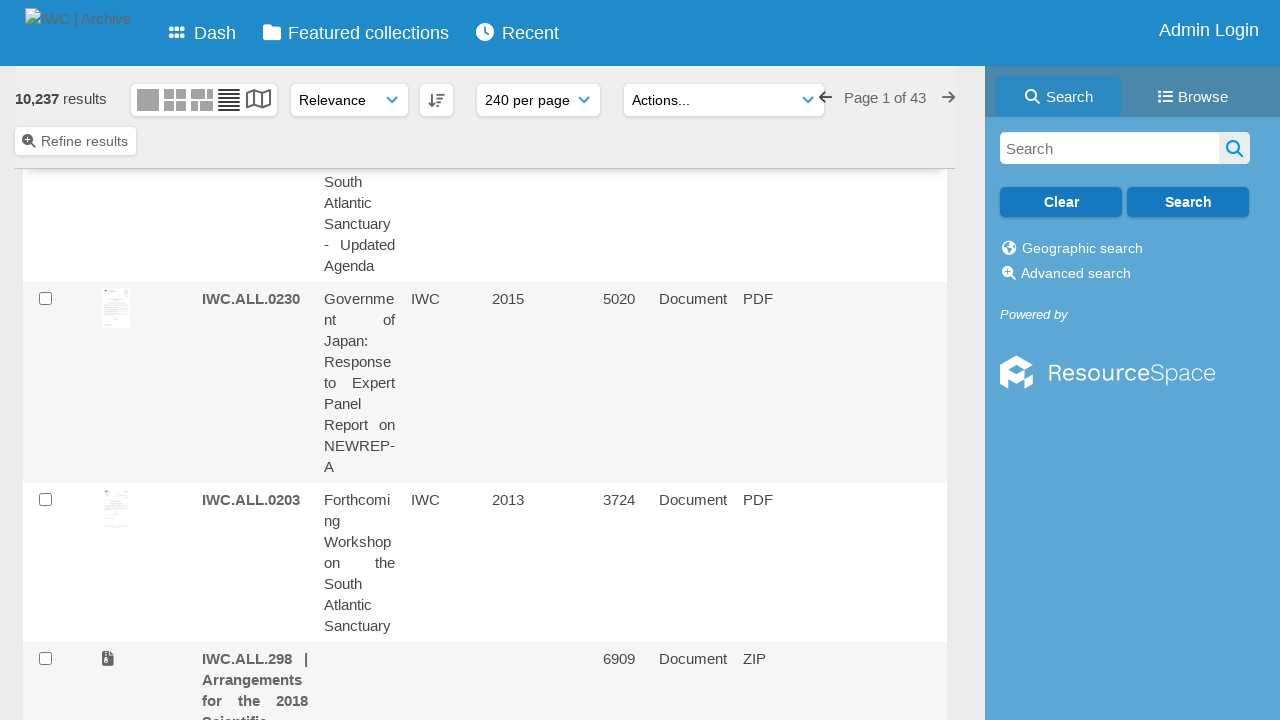

--- FILE ---
content_type: text/html; charset=UTF-8
request_url: https://archive.iwc.int/pages/search.php?ref=270&search=&order_by=relevance&offset=0&restypes=&archive=0&per_page=240&default_sort_direction=DESC&sort=DESC&context=Root&k=&curpos=&go=up&place=270
body_size: 154001
content:
    <!DOCTYPE html>
    <html lang="en">   
    <!--
    ResourceSpace version SVN 10.7    For copyright and license information see /documentation/licenses/resourcespace.txt
    https://www.resourcespace.com
    -->
    <head>
        <meta http-equiv="Content-Type" content="text/html; charset=UTF-8" />
        <meta http-equiv="X-UA-Compatible" content="IE=edge" />
        <meta http-equiv="CACHE-CONTROL" content="NO-CACHE">
        <meta http-equiv="PRAGMA" content="NO-CACHE">
                <meta name="viewport" content="width=device-width, initial-scale=1.0" />
        <meta name="pagename" content="search" />
        <meta name="pluginname" content="" />
        
        <title id="page-title">IWC | Archive - Search</title>

        <link rel="icon" type="image/png" href="https://archive.iwc.int/filestore/iwc/system/config/header_favicon.jpg" />

        <!-- Load jQuery and jQueryUI -->
        <script src="https://archive.iwc.int/lib/js/jquery-3.6.0.min.js?css_reload_key=5"></script>
        <script src="https://archive.iwc.int/lib/js/jquery-ui-1.13.2.min.js?css_reload_key=5" type="text/javascript"></script>
        <script src="https://archive.iwc.int/lib/js/jquery.layout.js?css_reload_key=5"></script>
        <link type="text/css" href="https://archive.iwc.int/css/smoothness/jquery-ui.min.css?css_reload_key=5" rel="stylesheet" />
        <script src="https://archive.iwc.int/lib/js/jquery.ui.touch-punch.min.js"></script>

        
        <script type="text/javascript" src="https://archive.iwc.int/lib/js/jquery.tshift.min.js"></script>
        <script type="text/javascript" src="https://archive.iwc.int/lib/js/jquery-periodical-updater.js"></script>

        <script type="text/javascript">StaticSlideshowImage=false;</script>
        <script type="text/javascript" src="https://archive.iwc.int/js/slideshow_big.js?css_reload_key=5"></script>

                    <script type="text/javascript" src="https://archive.iwc.int/js/contactsheet.js"></script>
            <script>contactsheet_previewimage_prefix = 'https://archive.iwc.int/filestore/iwc';</script>
            <script type="text/javascript">jQuery.noConflict();</script>
        
        <script type="text/javascript">
            var ProcessingCSRF={"CSRFToken":"1a483049a9e4e519da6ed542a4586ebddcc112044388af93bf955ae5a72d6abebb15245a4b8a3031b21d6a48b791ceeaf26ef801af7619bd3a1f7b6c88f20f7a@@[base64]@@e6fe89a1eee3d46363fb112121feb4bc3b53c9a69ed9dd313422203f4b0f565c"};
            var ajaxLoadingTimer=500;
        </script>

        <script src="https://archive.iwc.int/js/ajax_collections.js?css_reload_key=5" type="text/javascript"></script>
        <script src="https://archive.iwc.int/lib/tinymce/tinymce.min.js" referrerpolicy="origin"></script>

        <!--  UPPY -->
        <script type="text/javascript" src="/lib/js/uppy.js?5"></script>
        <link rel="stylesheet" href="https://archive.iwc.int/css/uppy.min.css?css_reload_key=5">

        
        <!-- Chart.js for graphs -->
        <script language="javascript" type="module" src="/lib/js/chartjs-4-4-0.js"></script>
        <script language="javascript" type="module" src="/lib/js/date-fns.js"></script>
        <script language="javascript" type="module" src="/lib/js/chartjs-adapter-date-fns.js"></script>

        <!-- jsTree -->
        <link rel="stylesheet" href="/lib/jstree/themes/default-dark/style.min.css">
        <script src="/lib/jstree/jstree.min.js"></script>
        <script src="/js/category_tree.js?css_reload_key=5"></script>

        <!-- DOMPurify -->
        <script src="https://archive.iwc.int/lib/js/purify.min.js?reload_key=5"></script>

        <!-- toastify-js -->
        <script src="https://archive.iwc.int/lib/toastify-js/src/toastify.js"></script>
        <link type="text/css" href="https://archive.iwc.int/lib/toastify-js/src/toastify.css" rel="stylesheet" />

                    <script src="/js/browsebar_js.php" type="text/javascript"></script>
            
        <script type="text/javascript">
            var baseurl_short="/";
            var baseurl="https://archive.iwc.int";
            var pagename="search";
            var errorpageload = "<h1>Error</h1><p>Sorry, there has been an error loading this page. If you are performing a search please try refining your search query. If the problem persists please contact your system administrator</p>";
            var errortext = "Error";
            var applicationname = "IWC | Archive";
            var pagetitle = "IWC | Archive - Search";
            var plugintitle = "";
            var branch_limit=false;
            var branch_limit_field = new Array();
            var global_trash_html = '<!-- Global Trash Bin (added through CentralSpaceLoad) -->';
            var TileNav = true;
            var errornotloggedin = 'You are not logged in';
            var login = 'Admin Login';
            global_trash_html += '<div id="trash_bin" class="trash_bin ui-droppable ui-droppable-active ui-state-hover"><span class="trash_bin_text"><i class="fa fa-trash" aria-hidden="true"></i></span></div>    <div id="trash_bin_delete_dialog" style="display:none;"></div>    <div id="delete_permanent_dialog" style="display:none;text-align:left;"></div>';
            oktext="OK";
            var scrolltopElementCentral='.ui-layout-center';
            var scrolltopElementContainer='.ui-layout-container';
            var scrolltopElementCollection='.ui-layout-south';
            var scrolltopElementModal='#modal';
            browse_clicked = false;        </script>

        <script src="/js/global.js?css_reload_key=5" type="text/javascript"></script>
        <script src="/lib/js/polyfills.js?css_reload_key=5"></script>

        <script type="text/javascript">

jQuery(document).ready(function() {
 jQuery.fn.reverse = [].reverse;
 jQuery(document).keyup(function (e)
  { 
    if(jQuery("input,textarea").is(":focus"))
    {
       // don't listen to keyboard arrows when focused on form elements
           }
    else if (jQuery('#lightbox').is(':visible'))
        {
        // Don't listen to keyboard arrows if viewing resources in lightbox
        }
    else
        {
        var share='';
        var modAlt=e.altKey;
        var modShift=e.shiftKey;
        var modCtrl=e.ctrlKey;
        var modMeta=e.metaKey;
        var modOn=(modAlt || modShift || modCtrl || modMeta);

         switch (e.which) 
         {

                        // Left arrow
            case 37:
                if (jQuery('.prevLink').length > 0) {
                    jQuery('.prevLink').click();
                    break;
                }
                if ((jQuery('.prevPageLink').length > 0)) {
                    jQuery('.prevPageLink').click();
                    break;
                }
            // Right arrow
            case 39:
                if (jQuery('.nextLink').length > 0) {
                    jQuery('.nextLink').click();
                    break;
                }
                if ((jQuery('.nextPageLink').length > 0)) {
                    jQuery('.nextPageLink').click();
                    break;
                } 
            case 65: if (jQuery('.addToCollection').length > 0) jQuery('.addToCollection:not(.ResourcePanelIcons .addToCollection)').click();
                     break;
            case 188: if (jQuery('.prevLink').length > 0) jQuery('.prevLink').click();
                     break;
            case 190: if (jQuery('.nextLink').length > 0) jQuery('.nextLink').click();
                     break;
            case 191: if (jQuery('.upLink').length > 0) jQuery('.upLink').click();
                     break;
            case 84: if (jQuery('#toggleThumbsLink').length > 0) jQuery('#toggleThumbsLink').click();
                     break;
            case 90: if (jQuery('.enterLink').length > 0) window.location=jQuery('.enterLink').attr("href");
                     break;
            case 27: ModalClose();
                     break;
            case 86: if(!modOn){CentralSpaceLoad('https://archive.iwc.int/pages/search.php?search=!collection'+document.getElementById("currentusercollection").innerHTML+'&k='+share,true)};
                     break;
                     }

     }
 });
});
</script>
    <link rel="stylesheet" href="/plugins/transform/lib/jcrop/css/jquery.Jcrop.min.css?css_reload_key=5" type="text/css" />
    <script type="text/javascript" src="/plugins/transform/lib/jcrop/js/jquery.Jcrop.min.js?css_reload_key=5" language="javascript"></script>
    <script type="text/javascript" src="/lib/jQueryRotate/jQueryRotate.js?css_reload_key=5" language="javascript"></script>
    <script src="/lib/lightbox/js/lightbox.min.js" type="text/javascript" ></script><link type="text/css" href="/lib/lightbox/css/lightbox.min.css?css_reload_key=5" rel="stylesheet" />    <script>
    function closeModalOnLightBoxEnable()
        {
        setTimeout(function() {
            if(jQuery('#lightbox').is(':visible'))
                {
                ModalClose();
                }
        }, 10);
        }

    jQuery(document).ready(function()
        {
        lightbox.option({
            'resizeDuration': 300,
            'imageFadeDuration': 300,
            'fadeDuration': 300,
            'alwaysShowNavOnTouchDevices': true})
        });
    </script>
    
        <!-- Structure Stylesheet -->
        <link href="https://archive.iwc.int/css/global.css?css_reload_key=5" rel="stylesheet" type="text/css" media="screen,projection,print" />
        <!-- Colour stylesheet -->
        <link href="https://archive.iwc.int/css/light.css?css_reload_key=5" rel="stylesheet" type="text/css" media="screen,projection,print" />
        <!-- Override stylesheet -->
        <link href="https://archive.iwc.int/css/css_override.php?k=&css_reload_key=5&noauth=" rel="stylesheet" type="text/css" media="screen,projection,print" />
        <!--- FontAwesome for icons-->
        <link rel="stylesheet" href="https://archive.iwc.int/lib/fontawesome/css/all.min.css?css_reload_key=5">
        <link rel="stylesheet" href="https://archive.iwc.int/lib/fontawesome/css/v4-shims.min.css?css_reload_key=5">
        <!-- Load specified font CSS -->
                <!-- Web app manifest -->
        <link rel="manifest" href="https://archive.iwc.int/manifest.json">

                    <!--Leaflet.js files-->
            <link rel="stylesheet" href="https://archive.iwc.int/lib/leaflet/leaflet.css?css_reload_key=5"/>
            <script src="https://archive.iwc.int/lib/leaflet/leaflet.js?5"></script>

                <script>
    // Copied from leaflet-providers.js
    (function (root, factory) {
        if (typeof define === 'function' && define.amd) {
            // AMD. Register as an anonymous module.
            define(['leaflet'], factory);
        } else if (typeof modules === 'object' && module.exports) {
            // define a Common JS module that relies on 'leaflet'
            module.exports = factory(require('leaflet'));
        } else {
            // Assume Leaflet is loaded into global object L already
            factory(L);
        }
    }(this, function (L) {
        'use strict';

        L.TileLayer.Provider = L.TileLayer.extend({
            initialize: function (arg, options) {
                var providers = L.TileLayer.Provider.providers;

                var parts = arg.split('.');

                var providerName = parts[0];
                var variantName = parts[1];

                if (!providers[providerName]) {
                    throw 'No such provider (' + providerName + ')';
                }

                var provider = {
                    url: providers[providerName].url,
                    options: providers[providerName].options
                };

                // overwrite values in provider from variant.
                if (variantName && 'variants' in providers[providerName]) {
                    if (!(variantName in providers[providerName].variants)) {
                        throw 'No such variant of ' + providerName + ' (' + variantName + ')';
                    }
                    var variant = providers[providerName].variants[variantName];
                    var variantOptions;
                    if (typeof variant === 'string') {
                        variantOptions = {
                            variant: variant
                        };
                    } else {
                        variantOptions = variant.options;
                    }
                    provider = {
                        url: variant.url || provider.url,
                        options: L.Util.extend({}, provider.options, variantOptions)
                    };
                }

                // replace attribution placeholders with their values from toplevel provider attribution,
                // recursively
                var attributionReplacer = function (attr) {
                    if (attr.indexOf('{attribution.') === -1) {
                        return attr;
                    }
                    return attr.replace(/\{attribution.(\w*)\}/g,
                        function (match, attributionName) {
                            return attributionReplacer(providers[attributionName].options.attribution);
                        }
                    );
                };
                provider.options.attribution = attributionReplacer(provider.options.attribution);

                // Compute final options combining provider options with any user overrides
                var layerOpts = L.Util.extend({}, provider.options, options);
                L.TileLayer.prototype.initialize.call(this, provider.url, layerOpts);
            }
        });

        /**
        * Definition of providers.
        * see http://leafletjs.com/reference.html#tilelayer for options in the options map.
        */

        L.TileLayer.Provider.providers = {

        USGSTNM: {
        url: 'https://archive.iwc.int/pages/ajax/tiles.php?provider=USGSTNM&resource=270&collection=&k=&x={x}&y={y}&z={z}',
        options: {
        maxZoom: 8,
        attribution: '<a href="https://www.doi.gov">U.S. Department of the Interior</a> | <a href="https://www.usgs.gov">U.S. Geological Survey</a>',
    },
        variants: {
USTopo: {
        },
USImagery: {
            url: 'https://archive.iwc.int/pages/ajax/tiles.php?provider=USGSTNM&resource=270&collection=&k=&variant=USImagery&x={x}&y={y}&z={z}'
},
USImageryTopo: {
            url: 'https://archive.iwc.int/pages/ajax/tiles.php?provider=USGSTNM&resource=270&collection=&k=&variant=USImageryTopo&x={x}&y={y}&z={z}'
},
         },
},
OSM: {
        url: 'https://archive.iwc.int/pages/ajax/tiles.php?provider=OSM&resource=270&collection=&k=&x={x}&y={y}&z={z}',
        options: {
        maxZoom: 19,
        attribution: '<a href="https://www.openstreetmap.org/copyright">OpenStreetMap</a>',
    },
        variants: {
UK: {
        },
         },
},
        ResourceSpace: {
            url: 'https://archive.iwc.int/pages/ajax/tiles.php?x={x}&y={y}&z={z}',
            options: {
                maxZoom: 3,
                attribution: '&copy; <a href="https://www.openstreetmap.org/copyright">OpenStreetMap</a> contributors',
                },
            variants: { OSM: {}}
            }

        };

        L.tileLayer.provider = function (provider, options) {
            return new L.TileLayer.Provider(provider, options);
        };

        return L;
    }));
    </script>
    
            <!--Leaflet PouchDBCached v1.0.0 plugin file with PouchDB v7.1.1 file-->
                            <script src="https://archive.iwc.int/lib/leaflet_plugins/pouchdb-7.1.1/pouchdb-7.1.1.min.js"></script>
                <script src="https://archive.iwc.int/lib/leaflet_plugins/leaflet-PouchDBCached-1.0.0/L.TileLayer.PouchDBCached.min.js"></script>
            
            <!--Leaflet MarkerCluster v1.4.1 plugin files-->
            <link rel="stylesheet" href="https://archive.iwc.int/lib/leaflet_plugins/leaflet-markercluster-1.4.1/dist/MarkerCluster.css"/>
            <link rel="stylesheet" href="https://archive.iwc.int/lib/leaflet_plugins/leaflet-markercluster-1.4.1/dist/MarkerCluster.Default.css"/>

            <!--Leaflet ColorMarkers v1.0.0 plugin file-->
            <script src="https://archive.iwc.int/lib/leaflet_plugins/leaflet-colormarkers-1.0.0/js/leaflet-color-markers.js"></script>

            <!--Leaflet NavBar v1.0.1 plugin files-->
            <link rel="stylesheet" href="https://archive.iwc.int/lib/leaflet_plugins/leaflet-NavBar-1.0.1/src/Leaflet.NavBar.css"/>
            <script src="https://archive.iwc.int/lib/leaflet_plugins/leaflet-NavBar-1.0.1/src/Leaflet.NavBar.min.js"></script>

            <!--Leaflet Omnivore v0.3.1 plugin file-->
            
            <!--Leaflet EasyPrint v2.1.9 plugin file-->
            <script src="https://archive.iwc.int/lib/leaflet_plugins/leaflet-easyPrint-2.1.9/dist/bundle.min.js"></script>

            <!--Leaflet StyledLayerControl v5/16/2019 plugin files-->
            <link rel="stylesheet" href="https://archive.iwc.int/lib/leaflet_plugins/leaflet-StyledLayerControl-5-16-2019/css/styledLayerControl.css"/>
            <script src="https://archive.iwc.int/lib/leaflet_plugins/leaflet-StyledLayerControl-5-16-2019/src/styledLayerControl.min.js"></script>

            <!--Leaflet Zoomslider v0.7.1 plugin files-->
            <link rel="stylesheet" href="https://archive.iwc.int/lib/leaflet_plugins/leaflet-zoomslider-0.7.1/src/L.Control.Zoomslider.css"/>
            <script src="https://archive.iwc.int/lib/leaflet_plugins/leaflet-zoomslider-0.7.1/src/L.Control.Zoomslider.min.js"></script>

            <!--Leaflet Shades v1.0.2 plugin files-->
            <link rel="stylesheet" href="https://archive.iwc.int/lib/leaflet_plugins/leaflet-shades-1.0.2/src/css/leaflet-shades.css"/>
            <script src="https://archive.iwc.int/lib/leaflet_plugins/leaflet-shades-1.0.2/leaflet-shades.js"></script>

            <link href="/plugins/remote_assist/css/style.css?css_reload_key=5" rel="stylesheet" type="text/css" media="screen,projection,print" class="plugincss" /><link href="/plugins/refineresults/css/style.css?css_reload_key=5" rel="stylesheet" type="text/css" media="screen,projection,print" class="plugincss" /><link href="/plugins/refineresults/css/style-dark.php?css_reload_key=5" rel="stylesheet" type="text/css" media="screen,projection,print" class="plugincss" /><link href="/plugins/news/css/style.css?css_reload_key=5" rel="stylesheet" type="text/css" media="screen,projection,print" class="plugincss" /><link href="/plugins/news/css/style-dark.php?css_reload_key=5" rel="stylesheet" type="text/css" media="screen,projection,print" class="plugincss" /><link href="/plugins/transform/css/style.css?css_reload_key=5" rel="stylesheet" type="text/css" media="screen,projection,print" class="plugincss" /><link href="/plugins/transform/css/style-dark.php?css_reload_key=5" rel="stylesheet" type="text/css" media="screen,projection,print" class="plugincss" /><link href="/plugins/rse_workflow/css/style.css?css_reload_key=5" rel="stylesheet" type="text/css" media="screen,projection,print" class="plugincss" /><link href="/plugins/cookies_notification/css/style.css?css_reload_key=5" rel="stylesheet" type="text/css" media="screen,projection,print" class="plugincss" />
        <script>jQuery('.plugincss').attr('class','plugincss0');</script>
    </head>

    <body lang="en">
        <div class="slide slide-active"></div>
        <div class="slide"></div>
        <a href="#UICenter" class="skip-to-main-content">Skip to main content</a>

        <!-- Processing graphic -->
        <div id='ProcessingBox' style='display: none'>
            <i aria-hidden="true" class="fa fa-cog fa-spin fa-3x fa-fw"></i>
            <p id="ProcessingStatus"></p>
        </div>

        <!--Global Header-->
        
            <div id="Header" class=" ui-layout-north "
            >
                <div id="HeaderResponsive">
                                            <a href="https://archive.iwc.int/pages/home.php" onclick="return CentralSpaceLoad(this,true);" class="HeaderImgLink">
                            <img src="https://archive.iwc.int/filestore/iwc/system/config/linkedheaderimgsrc.png" id="HeaderImg" alt="IWC | Archive">
                        </a>
                           
                        <div id="HeaderButtons" style="display:none;">
                            <div id="ButtonHolder">
                                <a href="#" id="HeaderNav2Click" class="ResponsiveHeaderButton ResourcePanel ResponsiveButton">
                                    <span class="rbText">Menu</span>
                                    <span class="fa fa-fw fa-lg fa-bars"></span>
                                </a>

                                <a href="#" id="HeaderNav1Click" class="ResponsiveHeaderButton ResourcePanel ResponsiveButton">
                                    <span class="rbText">
                                        Account                                    </span>

                                                                            <span class="fa fa-fw fa-lg fa-user"></span>
                                                                    </a>
                            </div>
                        </div>
                                        </div>

                                    <div id="HeaderNav2" class="HorizontalNav HorizontalWhiteNav">
                        
<nav aria-label="Main menu">
    <ul id="HeaderLinksContainer">
                    <li class="HeaderLink">
                <a href="https://archive.iwc.int/pages/home.php" onClick="return CentralSpaceLoad(this,true);">
                    <i aria-hidden="true" class="fa fa-fw fa-grip"></i>&nbsp;Dash                </a>
            </li>
        
        
        
        
                    <li class="HeaderLink">
                <a href="https://archive.iwc.int/pages/collections_featured.php" onClick="return CentralSpaceLoad(this,true);">
                    <i aria-hidden="true" class="fa fa-fw fa-folder"></i>&nbsp;Featured collections                </a>
            </li>
        
        
        
                    <li class="HeaderLink">
                <a href="https://archive.iwc.int/pages/search.php?search=%21last1000&order_by=resourceid&sort=desc" onClick="return CentralSpaceLoad(this,true);">
                    <i aria-hidden="true" class="fa fa-fw fa-clock"></i>&nbsp;Recent                </a>
            </li>
        
        
        
        
        
        
        
    </ul><!-- close HeaderLinksContainer -->
</nav>

<script>
    jQuery(document).ready(function() {
        headerLinksDropdown();
    });
</script>                    </div>

                    <div id="HeaderNav1" class="HorizontalNav">
                                                        <ul>
                                    <li>
                                        <a href="https://archive.iwc.int/login.php">Admin Login</a>
                                    </li>
                                                                    </ul>
                                <script>

    var activeSeconds=30;

    var message_timer = null;
    var message_refs = new Array();
    var message_poll_first_run = true;

    var counter = 0;

    function message_poll()
    {

        if (message_timer != null)
        {
            clearTimeout(message_timer);
            message_timer = null;
        }
        activeSeconds-=10;
        if(activeSeconds < 0)
            {
                message_timer = window.setTimeout(message_poll,10 * 1000);
                return;
            }
                    jQuery.ajax({
            url: 'https://archive.iwc.int/pages/ajax/message.php?ajax=true',
            type: 'GET',
            success: function(messages, textStatus, xhr) {
                if(xhr.status == 200 && messages && messages.length > 0) {
                    messagecount = messages.length;
                    if(messages[messages.length - 1]['ref'] == 0) {
                        // The last message is a dummy entry with a count of actions and failed jobs
                        messagecount = messagecount-1;
                    }
                    usertotalcount = 0;
                    actioncount = 0;
                    failedjobcount = 0;
                    admintotalcount = 0;
                    
                    if (typeof(messages[messages.length - 1]['actioncount']) !== 'undefined') {
                        // There are actions as well as messages
                        actioncount = parseInt(messages[messagecount]['actioncount']);
                        usertotalcount = usertotalcount + actioncount;
                    }
                    if (typeof(messages[messages.length - 1]['requestcount']) !== 'undefined') {
                        // There are actions as well as messages
                        requestcount = parseInt(messages[messagecount]['requestcount']);
                        admintotalcount = admintotalcount + requestcount;
                    }
                    if (typeof(messages[messages.length - 1]['researchcount']) !== 'undefined') {
                        // There are actions as well as messages
                        researchcount = parseInt(messages[messagecount]['researchcount']);
                        admintotalcount = admintotalcount + researchcount;
                    }
                    if (typeof(messages[messages.length - 1]['failedjobcount']) !== 'undefined') {
                        userfailedjobcount = parseInt(messages[messagecount]['failedjobcount']['user']);
                        usertotalcount     = usertotalcount + userfailedjobcount;
                        failedjobcount     = parseInt(messages[messagecount]['failedjobcount']['all']);
                        admintotalcount = admintotalcount + failedjobcount;
                    }
                    if (usertotalcount > 999 ) {
                        usertotalcountlabel = "999+";
                    } else {
                        usertotalcountlabel = usertotalcount.toString();
                    }

                    if (usertotalcountlabel == "0") {
                        jQuery('span.UserMenuCountPill').html(DOMPurify.sanitize(usertotalcountlabel)).hide();
                    } else {
                        jQuery('span.UserMenuCountPill').html(DOMPurify.sanitize(usertotalcountlabel)).fadeIn();
                    }                    

                    if (activeSeconds > 0 || message_poll_first_run) {
                        for(var i = 0; i < messagecount; i++) {
                            var ref = messages[i]['ref'];
                            if (message_poll_first_run)
                                {
                                message_refs.push(ref);
                                continue;
                                }
                            if (message_refs.indexOf(ref)!=-1)
                                {
                                continue;
                                }
                            message_refs.push(ref);
                            var message = nl2br(messages[i]['message']);
                            var url = messages[i]['url'];
                            if(messages[i]['type'] & 4 && pagename =='user_message' && parseInt(messages[i]['ownerid']) == parseInt(msgto))
                                {
                                // Show the message directly on the page if on user_message.php and communicating with this user
                                showUserMessage(messages[i]['message'],false);
                                }
                            else
                                {
                                // Show message popup if configured
                                                                    message_display(message, url, ref, function (ref) {
                                    jQuery.get('https://archive.iwc.int/pages/ajax/message.php?ajax=true&seen=' + ref);
                                    });
                                                                    
                                }                           
                            message_poll();
                        }
                    }

                    if (actioncount > 0) {
                        if (actioncount > 999 ) {
                            actioncountlabel = "999+";
                        } else {
                            actioncountlabel = actioncount.toString();
                        }
                        console.log(actioncount);
                        jQuery('span.ActionCountPill').html(DOMPurify.sanitize(actioncountlabel)).fadeIn();
                    } else {
                        jQuery('span.ActionCountPill').hide();
                    }

                    if (messagecount > 0) {
                        if (messagecount > 999 ) {
                            messagecountlabel = "999+";
                        } else {
                            messagecountlabel = messagecount.toString();
                        }
                        jQuery('span.MessageCountPill').html(DOMPurify.sanitize(messagecountlabel)).fadeIn();
                    } else {
                        jQuery('span.MessageCountPill').hide(); 
                    }

                    if (failedjobcount>0)
                        {
                        jQuery('span.FailedJobCountPill').html(failedjobcount).fadeIn();
                        let teampill = jQuery('#TeamMessages');
                        if(teampill.attr('data-value') != undefined)
                            {
                            failedjobcount = failedjobcount + teampill.attr('data-value');
                            }
                        teampill.html(DOMPurify.sanitize(failedjobcount)).fadeIn();
                        }
                    else
                        {
                        jQuery('span.FailedJobCountPill').hide();   
                        }

                    if (admintotalcount > 0) {
                        if (admintotalcount > 999 ) {
                            admintotalcountlabel = "999+";
                        } else {
                            admintotalcountlabel = admintotalcount.toString();
                        }
                        jQuery('span.AdminMenuCountPill').html(DOMPurify.sanitize(admintotalcountlabel)).fadeIn();
                    } else {
                        jQuery('span.AdminMenuCountPill').hide();
                    }

                } else {
                    jQuery('span.UserMenuCountPill').hide();
                    jQuery('span.MessageCountPill').hide();
                    jQuery('span.ActionCountPill').hide();
                    jQuery('span.AdminCountPill').hide();
                }
            }
        }).done(function() {
            message_timer = window.setTimeout(message_poll,10 * 1000);
                            message_poll_first_run = false;
        });

        check_upgrade_in_progress();
    }

    jQuery(document).bind("blur focus focusin focusout load resize scroll unload click dblclick mousedown mouseup mousemove mouseover mouseout mouseenter mouseleave change select submit keydown keypress keyup error",
        function() {
            activeSeconds=30;
        });

    jQuery(document).ready(function () {
            message_poll();
        });

    function message_display(message, url, ref, callback)
    {
        if (typeof ref==="undefined")
        {
            ref=new Date().getTime();
        }
        if (typeof url==="undefined")
        {
            url="";
        }
        if (url!="")
        {
            url=decodeURIComponent(url);
            url="<a href='" + url + "'>Link</a>";
        }
        var id='message' + ref;
        if (jQuery("#" + id).length)        // already being displayed
        {
            return;
        }

    jQuery('div#MessageContainer')
        .append("<div class='MessageBox' style='display: none;' id='" + id + "'>" + nl2br(DOMPurify.sanitize(message)) + "<br />" + url + "</div>")
        .after(function()
        {

            var t = window.setTimeout(function()
            {
                jQuery("div#" + id).fadeOut("fast",function()
                    {
                        this.remove()
                    }
                )
            },5000);

            jQuery("div#" + id).show().bind("click",function()
            {
                jQuery("div#" + id).fadeOut("fast", function()
                {
                    jQuery("div#" + id).remove();
                    jQuery.get('https://archive.iwc.int/pages/ajax/message.php?ajax=true&seen=' + ref);
                    if (typeof callback === 'function')
                    {
                        callback();
                    }
                });
            });

            jQuery("div#" + id).bind("mouseenter",function()
            {
                window.clearTimeout(t);
                jQuery("div#" + id).fadeIn("fast");
            });

            jQuery("div#" + id).bind("mouseleave",function()
            {
                window.clearTimeout(t);
                t = window.setTimeout(function()
                {
                    jQuery("div#" + id).fadeOut("fast",function()
                        {
                            this.remove();
                        }
                    )},3000);
            });
        });
    }
    
    function message_modal(message, url, ref, owner)
        {
        if (typeof ref==="undefined")
            {
                ref=new Date().getTime();
            }
        if (typeof url==="undefined")
            {
                url="";
            }
        if (url!="")
            {
                url=decodeURIComponent(url);
                url=DOMPurify.sanitize(url);
                url="<a class='message_link' href='" + url + "'>Link</a>";
            }
        if (typeof owner==="undefined" || owner=='')
            {
            owner = 'IWC | Archive';
            }

        jQuery("#modal_dialog").html("<div class='MessageText'>" + nl2br(DOMPurify.sanitize(message)) + "</div>" + url);
        jQuery("#modal_dialog").addClass('message_dialog');
        jQuery("#modal_dialog").dialog({
            title: 'Message from ' + owner,
            modal: true,
            resizable: false,
            buttons: [{text: "OK",
                        click: function() {
                        jQuery( this ).dialog( "close" );
                        }}],
            dialogClass: 'message',
            width: (jQuery(window).width() <= 1280) ? jQuery(window).width()*0.7 : 600,
            maxHeight: jQuery(window).height()*0.8,
            draggable: true,
            open: function(event, ui) {
                jQuery('.ui-widget-overlay').bind('click', function(){ jQuery("#modal_dialog").dialog('close'); });
                jQuery( ".ui-dialog-content" ).scrollTop(0);
                },
            close: function( event, ui ) {
                jQuery('#modal_dialog').html('');
                jQuery("#modal_dialog").removeClass('message_dialog');
                jQuery.get('https://archive.iwc.int/pages/ajax/message.php?ajax=true&seen=' + ref);
                },
            dialogClass: 'no-close'
            });
                
        }

</script>
                    </div>

                    
        <div class="clearer"></div>

                    </div>
                        <div id="SearchBarContainer" class="ui-layout-east" >
                    
<script>
    var categoryTreeChecksArray = [];
</script>

<div id="SearchBox">
    <div id="SearchBarTabsContainer">
        <a href="#" onclick="selectSearchBarTab('search');">
            <div class="SearchBarTab SearchTab SearchBarTabSelected">
                <i class="fa-solid fa-fw fa-magnifying-glass"></i>
                Search            </div>
        </a>
                    <a href="#" onclick="selectSearchBarTab('browse');" >
                <div class="SearchBarTab BrowseTab ">
                    <i class="fa-solid fa-fw fa-list"></i>
                    Browse                </div>
            </a>
            </div>

            <div id="SearchBoxPanel">
            <div class="SearchSpace" id="searchspace"> 
                <form
                    id="simple_search_form"
                    method="post"
                    action="https://archive.iwc.int/pages/search.php"
                    onsubmit="return CentralSpacePost(this,true);"
                >
                        <input type="hidden" name="CSRFToken" value="42bdb3889a95a551bc8d50ef8d924fc8b7ce974bcc750fde17e9084b60162ad3a5f54dc466297c10dcc4eba58c93789cb56b82cdf0f6993e33d66e292fdbf849@@[base64]@@e7e925163f7eaa8424750c5e9b3e0aab9f960dfc595bbba9782750c8600a1c07">
                        <input 
                        id="ssearchbox"
                        name="search"
                        type="text"
                        class="SearchWidth"
                        value=""
                        placeholder="Search"
                        aria-label="Simple search"
                    >
                    <input
                        id="ssearchhiddenfields"
                        name="ssearchhiddenfields"
                        type="hidden"
                        value=""
                    >
                    <button
                        class="fas fa-search search-icon"
                        type="submit"
                        alt="Search"
                        title="Search"
                    ></button>

                    <script>
                                                    jQuery(document).ready(function () {
                                jQuery('#ssearchbox').autocomplete({
                                    source: "https://archive.iwc.int/pages/ajax/autocomplete_search.php",
                                    minLength: 3,
                                });
                                
                                                            });
                                                </script>

                    
                        <input type="hidden" name="restypes" id="restypes" value="1,2,3,4,14" />
                        <div class="SearchItem" id="simplesearchbuttons"><input name="Clear" id="clearbutton" class="searchbutton" type="button" value="Clear" onClick=" document.getElementById('ssearchbox').value='';"/><input name="Submit" id="searchbutton" class="searchbutton" type="submit" value="Search" onclick="SimpleSearchFieldsHideOrShow();" /><input type="button" id="Rssearchexpand" class="searchbutton" style="display:none;" value="More..."></div>                </form>
                <br />

                                    <p>
                        <i aria-hidden="true" class="fa fa-fw fa-globe"></i>
                        <a onclick="return CentralSpaceLoad(this,true);" href="https://archive.iwc.int/pages/geo_search.php">
                            Geographic search                        </a>
                    </p>
                                        <p>
                        <i aria-hidden="true" class="fa fa-fw fa-search-plus"></i>
                        <a onclick="return CentralSpaceLoad(this,true);" href="https://archive.iwc.int/pages/search_advanced.php">
                            Advanced search                        </a>
                    </p>
                                </div>

                            <div class="PoweredByPanel">
                    <a href="https://www.resourcespace.com" target="_blank">
                        <span>Powered by</span>
                        <img src="https://archive.iwc.int/gfx/titles/title-white.svg" alt="Powered by ResourceSpace">
                    </a>
                </div>
                    </div>
    <div id="BrowseBarContainer" style="display:none;"><div id="BrowseBar" class="BrowseBar"><div id="BrowseBarContent" >
            <div id='BrowseBarTemplate' style='display: none;'>
            <div class='BrowseBarItem BrowseRowOuter %BROWSE_DROP%' data-browse-id='%BROWSE_ID%' data-browse-parent='%BROWSE_PARENT%'  data-browse-loaded='0' data-browse-status='closed' data-browse-level='%BROWSE_LEVEL%' style='display: none;'>
                <div class='BrowseRowInner' >
                    %BROWSE_INDENT%
                    %BROWSE_EXPAND%
                    %BROWSE_TEXT%
                    %BROWSE_REFRESH%
                </div><!-- End of BrowseRowInner -->
            </div><!-- End of BrowseRowOuter -->
            </div><!-- End of BrowseBarTemplate -->
            <div class="BrowseBarItem BrowseRowOuter BrowseBarRoot" data-browse-id="R" data-browse-parent="root" data-browse-loaded="0" data-browse-status="closed" data-browse-level="0" ><div class="BrowseRowInner" ><div class="BrowseBarStructure">
            <a href="#" class="browse_expand browse_closed" onclick="toggleBrowseElements('R',false,true);" alt="Expand"></a>
            </div><!-- End of BrowseBarStructure --><div onclick="toggleBrowseElements('R',false,true);" class="BrowseBarLink" >Browse by tag</div><a href="#" class="BrowseRefresh " onclick="toggleBrowseElements('R',true, true);" ><i class="fas fa-sync reloadicon"></i></a></div><!-- End of BrowseRowInner -->
            </div><!-- End of BrowseRowOuter --><div class="BrowseBarItem BrowseRowOuter BrowseBarRoot" data-browse-id="FC" data-browse-parent="root" data-browse-loaded="0" data-browse-status="closed" data-browse-level="0" ><div class="BrowseRowInner" ><div class="BrowseBarStructure">
            <a href="#" class="browse_expand browse_closed" onclick="toggleBrowseElements('FC',false,true);" alt="Expand"></a>
            </div><!-- End of BrowseBarStructure --><div onclick="toggleBrowseElements('FC',false,true);" class="BrowseBarLink" >Featured collections</div><a href="#" class="BrowseRefresh " onclick="toggleBrowseElements('FC',true, true);" ><i class="fas fa-sync reloadicon"></i></a></div><!-- End of BrowseRowInner -->
            </div><!-- End of BrowseRowOuter --><div class="BrowseBarItem BrowseRowOuter BrowseBarRoot" data-browse-id="WF" data-browse-parent="root" data-browse-loaded="0" data-browse-status="closed" data-browse-level="0" ><div class="BrowseRowInner" ><div class="BrowseBarStructure">
            <a href="#" class="browse_expand browse_closed" onclick="toggleBrowseElements('WF',false,true);" alt="Expand"></a>
            </div><!-- End of BrowseBarStructure --><div onclick="toggleBrowseElements('WF',false,true);" class="BrowseBarLink" >Workflow</div><a href="#" class="BrowseRefresh " onclick="toggleBrowseElements('WF',true, true);" ><i class="fas fa-sync reloadicon"></i></a></div><!-- End of BrowseRowInner -->
            </div><!-- End of BrowseRowOuter --></div><!-- End of BrowseBarContent -->
                </div><!-- End of BrowseBar -->
                </div><!-- End of BrowseBarContainer --><script>
        b_loading = new Array();
        // Expand tree to previous state based on stored cookie
        jQuery(document).ready(function()
            {
            ReloadBrowseBar();
            });
        </script></div>

                </div>
                
        <!--Main Part of the page-->

        <!-- Global Trash Bin -->
        <div id="trash_bin" class="trash_bin ui-droppable ui-droppable-active ui-state-hover"><span class="trash_bin_text"><i class="fa fa-trash" aria-hidden="true"></i></span></div>
    <div id="trash_bin_delete_dialog" style="display:none;"></div>
    <div id="delete_permanent_dialog" style="display:none;text-align:left;"></div>
<div id="UICenter" role="main" class="ui-layout-center Search">
    <div id="CookiesUseWrapper">
        <p id="CookieUseMessage">This web application uses cookies and other tracking technologies to ensure you get the best experience.</p>
        <span id="CookiesUseActions">
            <input
                class="CookiesUseBtn"
                type="button"
                value="Do not accept"
                onclick="setCookiesUse('deny');"
            >
            <input
                class="CookiesUseBtn HighlightBtn"
                type="button"
                value="Accept"
                onclick="setCookiesUse('accept');"
            >
        </span>
        <div class="clearer"></div>
    </div>

    <script>
        function setCookiesUse(option) {
            var user_option = 0;

            if (option == 'accept') {
                user_option = 1;
            }

            SetCookie('accepted_cookies_use', user_option, 1);
            jQuery('#CookiesUseWrapper').slideUp();

                            var post_url  = 'https://archive.iwc.int/plugins/cookies_notification/pages/ajax/cookies_user_feedback.php';
                var post_data =  {
                    ajax: true,
                    accepted_cookies_use: user_option,
                    CSRFToken: "f1f92800f8520f40fecbc3c905dbd6b6d7f1b786cff734d4e417c81efc83d6e313f355e34752ccb1c6b70ecd8b8fe3a5d593833238ece436543e2efc811633dc@@[base64]@@03eb20d6e61cc2bc1a253c83cff0bae1c68713be21f33c2293a7e21bd05d0346"                };

                jQuery.post(post_url, post_data, function(response) {
                    if (typeof response.error !== 'undefined' && response.error.status == 307) {
                        window.location.replace(response.error.detail);
                    }
                }, 'json');
            
            return;
        }
    </script>

    <div id="CentralSpaceContainer">
        <div id="CentralSpace">

        
    <!--Leaflet Control Geocoder 1.10.0 plugin files-->
    <link rel="stylesheet" href="https://archive.iwc.int/lib/leaflet_plugins/leaflet-control-geocoder-1.10.0/dist/Control.Geocoder.css"/>
    <script src="https://archive.iwc.int/lib/leaflet_plugins/leaflet-control-geocoder-1.10.0/dist/Control.Geocoder.min.js"></script>
    
<script>
    // Set some vars for this page to enable/disable functionality
    linkreload = true;
    b_progressmsgs = true;

    jQuery(document).ready(function() {
        ActivateHeaderLink("https:\/\/archive.iwc.int%2Fpages%2Fsearch.php%3Fref%3D270%26search%3D%26order_by%3Drelevance%26offset%3D0%26restypes%3D%26archive%3D0%26per_page%3D240%26default_sort_direction%3DDESC%26sort%3DDESC%26context%3DRoot%26k%3D%26curpos%3D%26go%3Dup%26place%3D270");

                    setThemePreference();
                
        jQuery(document).mouseup(function(e)  {
            var linksContainer = jQuery("#DropdownCaret");
            if (linksContainer.has(e.target).length === 0 && !linksContainer.is(e.target))  {
                jQuery('#OverFlowLinks').hide();
            }
        });

            });
    
    window.onresize = function() {
        ReloadLinks();
    }
</script>

    <script type="text/javascript">
    var dontReloadSearchBar=false;
    if (dontReloadSearchBar !== true)
        ReloadSearchBar();
    ReloadLinks();
    </script>
        <script>
        var searchparams = {"search":"","k":"","modal":false,"display":"list","order_by":"relevance","offset":0,"per_page":"240","archive":"0","sort":"DESC","restypes":"","recentdaylimit":"","foredit":"","noreload":"true","access":null,"advsearch":"true"};
    </script>
        <!-- Search item results in centralspace have a class of "ResourcePanel" -->
    <!-- These items should be draggable to add them to the collection in the collection bar if results are NOT from collection search -->
    <!-- They should also be draggable to the trash_bin to removing them from a collection if results ARE from collection search -->
    <script>    
    // The below numbers are hardcoded mid points for thumbs and xlthumbs
    var thumb_vertical_mid = 123;
    var thumb_horizontal_mid = 87;
    jQuery(document).ready(function() {
        if(is_touch_device())
            {
            return false;
            }
        jQuery('.ResourcePanel').draggable({
            distance: 20,
            connectWith: '#CollectionSpace, .BrowseBarLink',
            appendTo: 'body',
            zIndex: 99000,
            helper: 'clone',
            revert: false,
            scroll: false,
            cursorAt: {top: thumb_vertical_mid, left: thumb_horizontal_mid},
            drag: function (event, ui)
                {
                jQuery(ui.helper).css('opacity','0.6');
                jQuery(ui.helper).css('transform','scale(0.8)');
                },
        });
    });
    </script>
        <script type="text/javascript">
        var allow_reorder = false;
        jQuery(document).ready(function () {
            jQuery('#CentralSpaceResources .ui-sortable').sortable('disable');
            jQuery('.ResourcePanelShell').enableSelection();
            jQuery('.ResourcePanelShellLarge').enableSelection();
            jQuery('.ResourcePanelShellSmall').enableSelection();
        });
    
    </script>
    <div class="BreadcrumbsBox BreadcrumbsBoxSlim BreadcrumbsBoxTheme"><div class="SearchBreadcrumbs"><a href="/pages/search.php?search=&restypes=&archive=0&order_by=relevance&sort=DESC&offset=0&k=&access=&foredit=&recentdaylimit=&go=" onClick="return CentralSpaceLoad(this,true);">Active</a></div></div>     <div class="BasicsBox SearchSticky">
    <div class="TopInpageNav">
    <div class="TopInpageNavLeft">

    <div id="SearchResultFound" class="InpageNavLeftBlock">
            <span class="Selected">
        10,237 </span>results</div>
            <div class="InpageNavLeftBlock icondisplay">
                            <a id="xlthumbs_view_link" href="/pages/search.php?search=&k=&modal=&display=xlthumbs&order_by=relevance&offset=0&per_page=240&archive=0&sort=DESC&restypes=&recentdaylimit=&foredit=&noreload=true&access=&advsearch=true" title='Extra large thumbnails' onClick="return CentralSpaceLoad(this);">
                        <span class="xlthumbsicon"></span>
                    </a>
                                    <a id="thumbs_view_link" href="/pages/search.php?search=&k=&modal=&display=thumbs&order_by=relevance&offset=0&per_page=240&archive=0&sort=DESC&restypes=&recentdaylimit=&foredit=&noreload=true&access=&advsearch=true" title='Large thumbnails' onClick="return CentralSpaceLoad(this);">
                    <span class="largethumbsicon"></span>
                </a>
                                <a id="strip_view_link" href="/pages/search.php?search=&k=&modal=&display=strip&order_by=relevance&offset=0&per_page=240&archive=0&sort=DESC&restypes=&recentdaylimit=&foredit=&noreload=true&access=&advsearch=true" title='Strip view' onClick="return CentralSpaceLoad(this);">
                    <span class="stripicon"></span>
                </a>
                <span class="smalllisticonactive"></span>                    <a  id="map_view_link" href="/pages/search.php?search=&k=&modal=&display=map&order_by=relevance&offset=0&per_page=240&archive=0&sort=DESC&restypes=&recentdaylimit=&foredit=&noreload=true&access=&advsearch=true" title='Too many resources found. Please refine your search to enable this view' onClick="styledalert('Error','Too many resources found. Please refine your search to enable this view');return false;">
                    <span class="far fa-map"></span>
                    </a>
                            </div>
                    <div id="searchSortOrderContainer" class="InpageNavLeftBlock ">
                <select id="sort_order_selection" onChange="UpdateResultOrder();" aria-label="Sort order">
    
    <option value="resourcetype"
                data-url="/pages/search.php?search=&amp;order_by=resourcetype&amp;archive=0&amp;k=&amp;restypes=&amp;access="
            >Type</option><option value="relevance" selected
                data-url="/pages/search.php?search=&amp;order_by=relevance&amp;archive=0&amp;k=&amp;restypes=&amp;access="
            >Relevance</option><option value="popularity"
                data-url="/pages/search.php?search=&amp;order_by=popularity&amp;archive=0&amp;k=&amp;restypes=&amp;access="
            >Popularity</option><option value="colour"
                data-url="/pages/search.php?search=&amp;order_by=colour&amp;archive=0&amp;k=&amp;restypes=&amp;access="
            >Colour</option><option value="resourceid"
                data-url="/pages/search.php?search=&amp;order_by=resourceid&amp;archive=0&amp;k=&amp;restypes=&amp;access="
            >Resource ID</option><option value="modified"
                data-url="/pages/search.php?search=&amp;order_by=modified&amp;archive=0&amp;k=&amp;restypes=&amp;access="
            >Modified</option><option value="date"
                data-url="/pages/search.php?search=&amp;order_by=date&amp;archive=0&amp;k=&amp;restypes=&amp;access="
            >Date</option>    </select>
    &nbsp;
    <a href="#" class="update_result_order_button" onClick="UpdateResultOrder(true);" aria-label="DESC">
        <i id="sort_selection_toggle" class="fa fa-sort-amount-desc"></i>
    </a>

    <script>
    function UpdateResultOrder(toggle_order)
        {
        var selected_option = jQuery('#sort_order_selection :selected');
        var option_url      = selected_option.data('url');
        var sort_by         = jQuery('#sort_order_selection').find(":selected").val();

        if (toggle_order)
            {
            var selected_sort_option='ASC';
            }
        else
            {
            if(sort_by == 'resourcetype' || sort_by == 'collection')
                {
                // The default sort should be ascending when sorting by resource type
                var selected_sort_option = 'ASC';
                }
            else
                {
                var selected_sort_option = 'DESC';
                }
            }
        option_url += '&sort=' + selected_sort_option;
         CentralSpaceLoad(option_url);
        }
    </script>
                </div>
                        <div class="InpageNavLeftBlock">
                <select id="resultsdisplay" style="width:auto" name="resultsdisplay" aria-label="Results display" onchange="CentralSpaceLoad(this.value,true);">
                            <option  value="/pages/search.php?search=&k=&modal=&display=list&order_by=relevance&offset=0&per_page=24&archive=0&sort=DESC&restypes=&recentdaylimit=&foredit=&noreload=true&access=&advsearch=true">24 per page</option>
                                <option  value="/pages/search.php?search=&k=&modal=&display=list&order_by=relevance&offset=0&per_page=48&archive=0&sort=DESC&restypes=&recentdaylimit=&foredit=&noreload=true&access=&advsearch=true">48 per page</option>
                                <option  value="/pages/search.php?search=&k=&modal=&display=list&order_by=relevance&offset=0&per_page=72&archive=0&sort=DESC&restypes=&recentdaylimit=&foredit=&noreload=true&access=&advsearch=true">72 per page</option>
                                <option  value="/pages/search.php?search=&k=&modal=&display=list&order_by=relevance&offset=0&per_page=120&archive=0&sort=DESC&restypes=&recentdaylimit=&foredit=&noreload=true&access=&advsearch=true">120 per page</option>
                                <option selected="selected" value="/pages/search.php?search=&k=&modal=&display=list&order_by=relevance&offset=0&per_page=240&archive=0&sort=DESC&restypes=&recentdaylimit=&foredit=&noreload=true&access=&advsearch=true">240 per page</option>
                                </select>
            </div>
                
            <div class="ActionsContainer  InpageNavLeftBlock"
                data-actions-loaded="0"
            >
                                <select onchange="action_onchange_search_action_selection(this.value);"
                    id="search_action_selection"
                                            accesskey="A"
                                        aria-label="Actions">
                        <option class="SelectAction" selected disabled hidden value="">Actions...</option>
            <optgroup label='Edit'>
<option value="editsearchresults" data-url="/pages/edit.php?search=&collection=&restypes=&order_by=relevance&archive=0&access=&sort=DESC&daylimit=&offset=0&k=&editsearchresults=true&search_access=">Edit all resources</option></optgroup>
<optgroup label='Advanced'>
<option value="csv_export_results_metadata" data-url="/pages/csv_export_results_metadata.php?search=&restypes=&order_by=relevance&archive=0&sort=DESC&access=">CSV Export - metadata</option>                </select>
                        <script>
        function action_onchange_search_action_selection(v)
            {
            if(v == '')
                {
                return false;
                }

            v = v.match(/^[^~]*/i)[0]; // Remove unique value identifier: ~id

            switch(v)
                {
                case 'rse_workflow_move_to_workflow':
        var option_url = jQuery('#search_action_selection option:selected').data('url');
        ModalLoad(option_url, true, true);
        break;
    
                case 'save_search_to_collection':
                    var option_url = jQuery('#search_action_selection option:selected').data('url');
                    CollectionDivLoad(option_url);
                    break;

                case 'save_search_to_dash':
                    var option_url  = jQuery('#search_action_selection option:selected').data('url');
                    var option_link = jQuery('#search_action_selection option:selected').data('link');
                    
                    // Dash requires to have some search parameters (even if they are the default ones)
                    if((basename(option_link).substr(0, 10)) != 'search.php')
                        {
                        option_link = (window.location.href).replace(window.baseurl, '');
                        }

                    option_url    += '&link=' + option_link;

                    CentralSpaceLoad(option_url);
                    break;

                case 'save_search_smart_collection':
                    var option_url = jQuery('#search_action_selection option:selected').data('url');
                    CollectionDivLoad(option_url);
                    break;

                case 'save_search_items_to_collection':
                    var option_url = jQuery('#search_action_selection option:selected').data('url');
                    CollectionDivLoad(option_url);
                    break;

                case 'empty_collection':
                    if(!confirm('Are you sure you want to remove all resources from this collection?'))
                        {
                        break;
                        }

                    var option_url = jQuery('#search_action_selection option:selected').data('url');
                    CollectionDivLoad(option_url);
                    break;

                case 'copy_collection':
                    var option_url = jQuery('#search_action_selection option:selected').data('url');
                    ModalLoad(option_url, false, true);
                    break;

            
            
                default:
                    var option_url = jQuery('#search_action_selection option:selected').data('url');
                    var option_callback = jQuery('#search_action_selection option:selected').data('callback');
                    var option_no_ajax = jQuery('#search_action_selection option:selected').data('no-ajax');

                    // If action option has a defined data-callback attribute, then we can call it
                    // IMPORTANT: never allow callback data attribute to be input/saved by user. Only ResourceSpace should
                    // generate the callbacks - key point is "generate"
                    if(typeof option_callback !== "undefined")
                        {
                        eval(option_callback);
                        }

                    // If action option has a defined data-url attribute, then we can CentralSpaceLoad it
                    if(typeof option_url !== "undefined")
                        {
                        if (typeof option_no_ajax == "undefined")
                            {
                            CentralSpaceLoad(option_url, true);
                            }
                        else
                            {
                            window.location.href = option_url;
                            }
                        }
    
                    break;
                }
                
                // Go back to no action option
                jQuery('#search_action_selection option[value=""]').prop('selected', true);
                

        }
        </script>
        
            </div>
                <div id="refine_results_button" class="InpageNavLeftBlock">
        <a href="#" onClick="jQuery('#RefineResults').slideToggle();jQuery('#refine_keywords').focus();"><div class="fa fa-fw fa-search-plus"></div>Refine results</a>
        </div>
            </div>
     <!--the div TopInpageNavRight was added in after this hook so it may need to be adjusted -->
    <div class="TopInpageNavRight">
         
        <span class="TopInpageNavRight">
                        <i aria-hidden="true" class="fa fa-arrow-left"></i>&nbsp;&nbsp;

            <div class="JumpPanel" id="jumppanel1" style="display:none;">
                Page: 
                <input
                    type="text"
                    size="1"
                    id="jumpto1"
                    onkeydown="
                        var evt = event || window.event;
                        if (evt.keyCode == 13) {
                            var jumpto = document.getElementById('jumpto1').value;
                            if (jumpto < 1) {
                                jumpto = 1;
                            };
                            if (jumpto > 43) {
                                jumpto = 43;
                            };
                            CentralSpaceLoad('https://archive.iwc.int/pages/search.php?search=&k=&modal=&display=list&order_by=relevance&per_page=240&archive=0&sort=DESC&restypes=&recentdaylimit=&foredit=&noreload=true&access=&advsearch=true&go=page&amp;offset=' + ((jumpto - 1) * 240), true);
                        }">
                &nbsp;
                <a
                    aria-hidden="true"
                    class="fa fa-times-circle"
                    href="#"
                    onclick="
                        document.getElementById('jumppanel1').style.display='none';
                        document.getElementById('jumplink1').style.display='inline';">
                </a>
            </div>

            <a
                href="#"
                id="jumplink1"
                title="Page"
                onclick="
                    document.getElementById('jumppanel1').style.display='inline';
                    document.getElementById('jumplink1').style.display='none';
                    document.getElementById('jumpto1').focus();
                    return false;">
                Page&nbsp;1&nbsp;of&nbsp;43            </a>
            &nbsp;&nbsp;
                            <a
                    class="nextPageLink"
                    title="Next"
                    href="https://archive.iwc.int/pages/search.php?search=&k=&modal=&display=list&order_by=relevance&per_page=240&archive=0&sort=DESC&restypes=&recentdaylimit=&foredit=&noreload=true&access=&advsearch=true&go=next&offset=240"
                    onclick=" return CentralSpaceLoad(this, true);">
                        
            <i aria-hidden="true" class="fa fa-arrow-right"></i>

                            </a>
                    </span>

        </div>
    <div class="clearerleft"></div>
    </div>
    </div>
        
    <div class="RecordBox clearerleft" id="RefineResults" style="display:none;"> 
    
    <form method="post" action="search.php?order_by=relevance&per_page=240&sort=DESC" onSubmit="return CentralSpacePost (this,true);">
           <input type="hidden" name="CSRFToken" value="d756b5fc512fbcc2a94eee18f985784be545abee2f9e214f90ec043a8995d21f3c3a81bbd8f0e4448cfa61b097100b95bf6e24b56a08c6fd054a835d43fdc96e@@[base64]@@5a11f7dbeb4b6ff30323d724590c9c324c46a457ee6ab69313667cbb889eec31">
        <div class="Question Inline" id="question_refine" style="border-top:none;">
    <label id="label_refine" for="refine_keywords">Additional search terms</label>
    <input class="medwidth Inline" type=text id="refine_keywords" name="refine_keywords" value="">
    <input type=hidden name="archive" value="0">
    <input class="vshrtwidth Inline" name="save" type="submit" id="refine_submit" value="&nbsp;&nbsp;Refine&nbsp;&nbsp;" />
    <div class="clearerleft"> </div>
    </div>

    </form>

    </div>
        <script>
    var DragUploading=false
    function UploadViaDrag(url)
        {
        if (DragUploading) {return false;}
        DragUploading=true;CentralSpaceLoad(url);
        }
    </script>
    
    
    <div class="clearerleft"></div>
    <div id="CentralSpaceResources" collectionSearchName="" >
            <div class="BasicsBox"><div class="Listview">
        <table class="ListviewStyle">

           
        <tr class="ListviewTitleStyle">
                <th>Select</th>        <th>Thumbnail</th>
                        <th>
                    <a
                        href="/pages/search.php?search=&k=&modal=&display=list&order_by=field8&offset=0&per_page=240&archive=0&sort=DESC&restypes=&recentdaylimit=&foredit=&noreload=true&access=&advsearch=true"
                        onClick="return CentralSpaceLoad(this);">Document Number</a>
                </th>
                                <th>
                    <a
                        href="/pages/search.php?search=&k=&modal=&display=list&order_by=field84&offset=0&per_page=240&archive=0&sort=DESC&restypes=&recentdaylimit=&foredit=&noreload=true&access=&advsearch=true"
                        onClick="return CentralSpaceLoad(this);">Full Title</a>
                </th>
                                <th>
                    <a
                        href="/pages/search.php?search=&k=&modal=&display=list&order_by=field73&offset=0&per_page=240&archive=0&sort=DESC&restypes=&recentdaylimit=&foredit=&noreload=true&access=&advsearch=true"
                        onClick="return CentralSpaceLoad(this);">Author</a>
                </th>
                                <th>
                    <a
                        href="/pages/search.php?search=&k=&modal=&display=list&order_by=field74&offset=0&per_page=240&archive=0&sort=DESC&restypes=&recentdaylimit=&foredit=&noreload=true&access=&advsearch=true"
                        onClick="return CentralSpaceLoad(this);">Publication Year</a>
                </th>
                                <th>
                    <a
                        href="/pages/search.php?search=&k=&modal=&display=list&order_by=resourceid&offset=0&per_page=240&archive=0&sort=DESC&restypes=&recentdaylimit=&foredit=&noreload=true&access=&advsearch=true"
                        onClick="return CentralSpaceLoad(this);">ID</a>
                </th>                <th>
                    <a
                        href="/pages/search.php?search=&k=&modal=&display=list&order_by=resourcetype&offset=0&per_page=240&archive=0&sort=ASC&restypes=&recentdaylimit=&foredit=&noreload=true&access=&advsearch=true"
                        onClick="return CentralSpaceLoad(this);">Type</a>
                </th>            <th>
                <a
                    href="/pages/search.php?search=&k=&modal=&display=list&order_by=extension&offset=0&per_page=240&archive=0&sort=ASC&restypes=&recentdaylimit=&foredit=&noreload=true&access=&advsearch=true"
                    onClick="return CentralSpaceLoad(this);">Extension</a>
            </th>        <th><div class="ListTools ListSearchTools">Tools</div></th>
        </tr>
         <!--end hook replace listviewtitlerow-->
        
<!--List Item-->
<tr id="ResourceShell3607" >
                <td width="30px">
                <input 
                    type="checkbox" 
                    id="check3607" 
                    class="checkselect checkselectmedium"
                    title="Select resource - ICRW Convention"
                    data-resource="3607"
                    aria-label="Select resource"
                    data-csrf-token-identifier="CSRFToken" data-csrf-token="dd42522819c54acbe8940133a7e6d160edee0be83f40be9e70b58338fe7544f9433a52fafdd0e59c0a9766883e687f696c701d82b7961843f9d7be613f691717@@[base64]@@a9d5c3362387e1be8576d98181a911446ddaba4b7bb9aeb59aa728b1b44c234e"                                    >
            </td>
                <td width="40px">
        <a href="/pages/view.php?search=&k=&modal=&display=list&order_by=relevance&offset=0&per_page=240&archive=0&sort=DESC&restypes=&recentdaylimit=&foredit=&noreload=true&access=&advsearch=true&ref=3607" onClick="return ModalLoad(this,true);">
                <div class="ImageColourWrapper" 
    style="background-color: rgb(100,100,100);
    width:28px;height:40px;margin:0px auto 0 auto; 
    ">
    <img border="0" width="28" height="40"
    src="https://archive.iwc.int/pages/download.php?ref=3607&size=col&ext=jpg&page=1&alternative=-1&watermarked=&k=&noattach=true&v=1677173366" 
    alt="ICRW Convention"
    /></div>
            </a>
    </td>

                    <td class="ListSearch">
                    <div
                        class="ListTitle"                    >
                                                    <a
                                href="/pages/view.php?search=&k=&modal=&display=list&order_by=relevance&offset=0&per_page=240&archive=0&sort=DESC&restypes=&recentdaylimit=&foredit=&noreload=true&access=&advsearch=true&ref=3607" 
                                onClick="return ModalLoad(this,true);"
                            >
                        ICRW Convention                            </a>
                        
                    </div>
                </td>
                            <td class="ListSearch">
                    <div
                                            >
                        International Convention for the Regulation of Whaling
                    </div>
                </td>
                            <td class="ListSearch">
                    <div
                                            >
                        IWC
                    </div>
                </td>
                            <td class="ListSearch">
                    <div
                                            >
                        1946
                    </div>
                </td>
                    <td>
            3607        </td>
            <td>
            Document        </td>
        
    <td>
        PDF    </td>

        
    <td >
        <div class="ListTools">
            
<div class="clearer"></div>
        </div>
    </td>
</tr>

<!--List Item-->
<tr id="ResourceShell3606" >
                <td width="30px">
                <input 
                    type="checkbox" 
                    id="check3606" 
                    class="checkselect checkselectmedium"
                    title="Select resource - ICRW Schedule"
                    data-resource="3606"
                    aria-label="Select resource"
                    data-csrf-token-identifier="CSRFToken" data-csrf-token="212d4b1c508027ad6363b6ba713d8304077e3fb740d183c0293b4449373e6c0aff092d27f3316910706672a43e703c708d408a4dfaecfb0b0e598be5418b9451@@[base64]@@bdebf9234db4985a65ab1997086084dc2c505dca491f069fa199ffc931bd0330"                                    >
            </td>
                <td width="40px">
        <a href="/pages/view.php?search=&k=&modal=&display=list&order_by=relevance&offset=0&per_page=240&archive=0&sort=DESC&restypes=&recentdaylimit=&foredit=&noreload=true&access=&advsearch=true&ref=3606" onClick="return ModalLoad(this,true);">
                <div class="ImageColourWrapper" 
    style="background-color: rgb(100,100,100);
    width:29px;height:40px;margin:0px auto 0 auto; 
    ">
    <img border="0" width="29" height="40"
    src="https://archive.iwc.int/pages/download.php?ref=3606&size=col&ext=jpg&page=1&alternative=-1&watermarked=&k=&noattach=true&v=1767961323" 
    alt="ICRW Schedule"
    /></div>
            </a>
    </td>

                    <td class="ListSearch">
                    <div
                        class="ListTitle"                    >
                                                    <a
                                href="/pages/view.php?search=&k=&modal=&display=list&order_by=relevance&offset=0&per_page=240&archive=0&sort=DESC&restypes=&recentdaylimit=&foredit=&noreload=true&access=&advsearch=true&ref=3606" 
                                onClick="return ModalLoad(this,true);"
                            >
                        ICRW Schedule                            </a>
                        
                    </div>
                </td>
                            <td class="ListSearch">
                    <div
                                            >
                        The Schedule to the International Convention on the Regulation of Whaling
                    </div>
                </td>
                            <td class="ListSearch">
                    <div
                                            >
                        IWC
                    </div>
                </td>
                            <td class="ListSearch">
                    <div
                                            >
                        2024
                    </div>
                </td>
                    <td>
            3606        </td>
            <td>
            Document        </td>
        
    <td>
        PDF    </td>

        
    <td >
        <div class="ListTools">
            
<div class="clearer"></div>
        </div>
    </td>
</tr>

<!--List Item-->
<tr id="ResourceShell17766" >
                <td width="30px">
                <input 
                    type="checkbox" 
                    id="check17766" 
                    class="checkselect checkselectmedium"
                    title="Select resource - SC68B (2020)"
                    data-resource="17766"
                    aria-label="Select resource"
                    data-csrf-token-identifier="CSRFToken" data-csrf-token="b1aeb30fa31df14f19343f59533c1f52d2382062612f686c71c873a1fb21cf20ab95ac7eec50e1a9bdf64c42ccb471bf3c08aeaf79974df2541ed283136386a8@@[base64]@@891242ae2257a898dcf1333ae9c0cce407f65a07e4fe70f36e44fdd3ec80dcc8"                                    >
            </td>
                <td width="40px">
        <a href="/pages/view.php?search=&k=&modal=&display=list&order_by=relevance&offset=0&per_page=240&archive=0&sort=DESC&restypes=&recentdaylimit=&foredit=&noreload=true&access=&advsearch=true&ref=17766" onClick="return ModalLoad(this,true);">
                <div class="ImageColourWrapper" 
    style="background-color: rgb(106.24,170.2,248.824);
    width:28px;height:40px;margin:0px auto 0 auto; 
    ">
    <img border="0" width="28" height="40"
    src="https://archive.iwc.int/pages/download.php?ref=17766&size=col&ext=jpg&page=1&alternative=-1&watermarked=&k=&noattach=true&v=1677188089" 
    alt="SC68B (2020)"
    /></div>
            </a>
    </td>

                    <td class="ListSearch">
                    <div
                        class="ListTitle"                    >
                                                    <a
                                href="/pages/view.php?search=&k=&modal=&display=list&order_by=relevance&offset=0&per_page=240&archive=0&sort=DESC&restypes=&recentdaylimit=&foredit=&noreload=true&access=&advsearch=true&ref=17766" 
                                onClick="return ModalLoad(this,true);"
                            >
                        SC68B (2020)                            </a>
                        
                    </div>
                </td>
                            <td class="ListSearch">
                    <div
                                            >
                        Report of the Scientific Committee SC68B
                    </div>
                </td>
                            <td class="ListSearch">
                    <div
                                            >
                        IWC
                    </div>
                </td>
                            <td class="ListSearch">
                    <div
                                            >
                        2021
                    </div>
                </td>
                    <td>
            17766        </td>
            <td>
            Document        </td>
        
    <td>
        PDF    </td>

        
    <td >
        <div class="ListTools">
            
<div class="clearer"></div>
        </div>
    </td>
</tr>

<!--List Item-->
<tr id="ResourceShell3605" >
                <td width="30px">
                <input 
                    type="checkbox" 
                    id="check3605" 
                    class="checkselect checkselectmedium"
                    title="Select resource - IWC Rules of Procedure"
                    data-resource="3605"
                    aria-label="Select resource"
                    data-csrf-token-identifier="CSRFToken" data-csrf-token="420630f10847fe61fe63264699c2c3cfc6a91147cbf90e09436e511a779922726e516578872f38c9ad2460cb32d5b162c8fc16da8f5ecbaf8e9638df78c54b5c@@[base64]@@bac33feaf1b666bf3613f4fad5d93fe3fbf5ddbad6a5c4a3b94ba7b01f9e9626"                                    >
            </td>
                <td width="40px">
        <a href="/pages/view.php?search=&k=&modal=&display=list&order_by=relevance&offset=0&per_page=240&archive=0&sort=DESC&restypes=&recentdaylimit=&foredit=&noreload=true&access=&advsearch=true&ref=3605" onClick="return ModalLoad(this,true);">
                <div class="ImageColourWrapper" 
    style="background-color: rgb(100,100,100);
    width:28px;height:40px;margin:0px auto 0 auto; 
    ">
    <img border="0" width="28" height="40"
    src="https://archive.iwc.int/pages/download.php?ref=3605&size=col&ext=jpg&page=1&alternative=-1&watermarked=&k=&noattach=true&v=1732706823" 
    alt="IWC Rules of Procedure"
    /></div>
            </a>
    </td>

                    <td class="ListSearch">
                    <div
                        class="ListTitle"                    >
                                                    <a
                                href="/pages/view.php?search=&k=&modal=&display=list&order_by=relevance&offset=0&per_page=240&archive=0&sort=DESC&restypes=&recentdaylimit=&foredit=&noreload=true&access=&advsearch=true&ref=3605" 
                                onClick="return ModalLoad(this,true);"
                            >
                        IWC Rules of Procedure                            </a>
                        
                    </div>
                </td>
                            <td class="ListSearch">
                    <div
                                            >
                        IWC Rules of Procedure and Financial Regulations
                    </div>
                </td>
                            <td class="ListSearch">
                    <div
                                            >
                        IWC
                    </div>
                </td>
                            <td class="ListSearch">
                    <div
                                            >
                        2024
                    </div>
                </td>
                    <td>
            3605        </td>
            <td>
            Document        </td>
        
    <td>
        PDF    </td>

        
    <td >
        <div class="ListTools">
            
<div class="clearer"></div>
        </div>
    </td>
</tr>

<!--List Item-->
<tr id="ResourceShell5726" >
                <td width="30px">
                <input 
                    type="checkbox" 
                    id="check5726" 
                    class="checkselect checkselectmedium"
                    title="Select resource - IWC.ALL.0238"
                    data-resource="5726"
                    aria-label="Select resource"
                    data-csrf-token-identifier="CSRFToken" data-csrf-token="5fc3abc9fb252e5cb894b819222c5f20c09c24aef79b0f91eb67ea0e000b65216ff70f8d85a7a20c9ae1eb400323ed4084c41b6a4c77dc27cdbf1a929d006e11@@[base64]@@ff2fccf3dcee9f0507976035d96b8185f1ef1f878c23c91266946101810abf1d"                                    >
            </td>
                <td width="40px">
        <a href="/pages/view.php?search=&k=&modal=&display=list&order_by=relevance&offset=0&per_page=240&archive=0&sort=DESC&restypes=&recentdaylimit=&foredit=&noreload=true&access=&advsearch=true&ref=5726" onClick="return ModalLoad(this,true);">
                <div class="ImageColourWrapper" 
    style="background-color: rgb(100,190.324,256);
    width:28px;height:40px;margin:0px auto 0 auto; 
    ">
    <img border="0" width="28" height="40"
    src="https://archive.iwc.int/pages/download.php?ref=5726&size=col&ext=jpg&page=1&alternative=-1&watermarked=&k=&noattach=true&v=1677179520" 
    alt="IWC.ALL.0238"
    /></div>
            </a>
    </td>

                    <td class="ListSearch">
                    <div
                        class="ListTitle"                    >
                                                    <a
                                href="/pages/view.php?search=&k=&modal=&display=list&order_by=relevance&offset=0&per_page=240&archive=0&sort=DESC&restypes=&recentdaylimit=&foredit=&noreload=true&access=&advsearch=true&ref=5726" 
                                onClick="return ModalLoad(this,true);"
                            >
                        IWC.ALL.0238                            </a>
                        
                    </div>
                </td>
                            <td class="ListSearch">
                    <div
                        title='Govenment of Japan:  Finalised documents for New Scientific Whale Research Program in the Antarctic Ocean (NEWREP-A)'                    >
                        Govenment of Japan:  Finalised documents for New Scientific Whale...
                    </div>
                </td>
                            <td class="ListSearch">
                    <div
                                            >
                        IWC
                    </div>
                </td>
                            <td class="ListSearch">
                    <div
                                            >
                        2015
                    </div>
                </td>
                    <td>
            5726        </td>
            <td>
            Document        </td>
        
    <td>
        PDF    </td>

        
    <td >
        <div class="ListTools">
            
<div class="clearer"></div>
        </div>
    </td>
</tr>

<!--List Item-->
<tr id="ResourceShell7592" >
                <td width="30px">
                <input 
                    type="checkbox" 
                    id="check7592" 
                    class="checkselect checkselectmedium"
                    title="Select resource - Report of the 67th Meeting"
                    data-resource="7592"
                    aria-label="Select resource"
                    data-csrf-token-identifier="CSRFToken" data-csrf-token="323d2a6783a8401e2a55e239eb2e4c70ca860945cbb0a3b16986fa614212e75be510b248c0c30559f2a90fe2e3e7d0f88749c03b484e3f5c3e7bfebd9ca27165@@[base64]@@e109c086b6f273e688d700e2034f055fb459df2e2bdc400e07ce6d613eb5b0e6"                                    >
            </td>
                <td width="40px">
        <a href="/pages/view.php?search=&k=&modal=&display=list&order_by=relevance&offset=0&per_page=240&archive=0&sort=DESC&restypes=&recentdaylimit=&foredit=&noreload=true&access=&advsearch=true&ref=7592" onClick="return ModalLoad(this,true);">
                <div class="ImageColourWrapper" 
    style="background-color: rgb(100,100,100);
    width:28px;height:40px;margin:0px auto 0 auto; 
    ">
    <img border="0" width="28" height="40"
    src="https://archive.iwc.int/pages/download.php?ref=7592&size=col&ext=jpg&page=1&alternative=-1&watermarked=&k=&noattach=true&v=1677183024" 
    alt="Report of the 67th Meeting"
    /></div>
            </a>
    </td>

                    <td class="ListSearch">
                    <div
                        class="ListTitle"                    >
                                                    <a
                                href="/pages/view.php?search=&k=&modal=&display=list&order_by=relevance&offset=0&per_page=240&archive=0&sort=DESC&restypes=&recentdaylimit=&foredit=&noreload=true&access=&advsearch=true&ref=7592" 
                                onClick="return ModalLoad(this,true);"
                            >
                        Report of the 67th Meeting                            </a>
                        
                    </div>
                </td>
                            <td class="ListSearch">
                    <div
                                            >
                        Report of the 67th Meeting (Chair’s Report plus annexes)
                    </div>
                </td>
                            <td class="ListSearch">
                    <div
                                            >
                        IWC
                    </div>
                </td>
                            <td class="ListSearch">
                    <div
                                            >
                        2018
                    </div>
                </td>
                    <td>
            7592        </td>
            <td>
            Document        </td>
        
    <td>
        PDF    </td>

        
    <td >
        <div class="ListTools">
            
<div class="clearer"></div>
        </div>
    </td>
</tr>

<!--List Item-->
<tr id="ResourceShell3608" >
                <td width="30px">
                <input 
                    type="checkbox" 
                    id="check3608" 
                    class="checkselect checkselectmedium"
                    title="Select resource - JCRM 14"
                    data-resource="3608"
                    aria-label="Select resource"
                    data-csrf-token-identifier="CSRFToken" data-csrf-token="dce58df845f3a6a0dfed3b6f5e42d2e817e296cdba3a9aa193dbcf85d923bd3c2dc23cd7e6d6d135e2d0b402977d0a300bad3511b404956fc71d8702e940f621@@[base64]@@d1fba54a1fa3ff2f0a1d1fbafa0afb534233ff94f46efe6a1b9ba92d98ac2ba3"                                    >
            </td>
                <td width="40px">
        <a href="/pages/view.php?search=&k=&modal=&display=list&order_by=relevance&offset=0&per_page=240&archive=0&sort=DESC&restypes=&recentdaylimit=&foredit=&noreload=true&access=&advsearch=true&ref=3608" onClick="return ModalLoad(this,true);">
                <div class="ImageColourWrapper" 
    style="background-color: rgb(100,207.328,256);
    width:28px;height:40px;margin:0px auto 0 auto; 
    ">
    <img border="0" width="28" height="40"
    src="https://archive.iwc.int/pages/download.php?ref=3608&size=col&ext=jpg&page=1&alternative=-1&watermarked=&k=&noattach=true&v=1677173369" 
    alt="JCRM 14"
    /></div>
            </a>
    </td>

                    <td class="ListSearch">
                    <div
                        class="ListTitle"                    >
                                                    <a
                                href="/pages/view.php?search=&k=&modal=&display=list&order_by=relevance&offset=0&per_page=240&archive=0&sort=DESC&restypes=&recentdaylimit=&foredit=&noreload=true&access=&advsearch=true&ref=3608" 
                                onClick="return ModalLoad(this,true);"
                            >
                        JCRM 14                            </a>
                        
                    </div>
                </td>
                            <td class="ListSearch">
                    <div
                                            >
                        
                    </div>
                </td>
                            <td class="ListSearch">
                    <div
                                            >
                        
                    </div>
                </td>
                            <td class="ListSearch">
                    <div
                                            >
                        
                    </div>
                </td>
                    <td>
            3608        </td>
            <td>
            Document        </td>
        
    <td>
        PDF    </td>

        
    <td >
        <div class="ListTools">
            
<div class="clearer"></div>
        </div>
    </td>
</tr>

<!--List Item-->
<tr id="ResourceShell10749" >
                <td width="30px">
                <input 
                    type="checkbox" 
                    id="check10749" 
                    class="checkselect checkselectmedium"
                    title="Select resource - "
                    data-resource="10749"
                    aria-label="Select resource"
                    data-csrf-token-identifier="CSRFToken" data-csrf-token="91ab0b9063faae9974662bcb7415d778019a1736d3d06be48c03d6f2f82facad913e5ef1b2a8c1f5ad697531a6bb98a2b2b73365ea5db6006a30f88ad1f55d7a@@[base64]@@09d51c98ab817007cab681ab24a1f3189e22f16b931e2c5097e07f497d3ff34c"                                    >
            </td>
                <td width="40px">
        <a href="/pages/view.php?search=&k=&modal=&display=list&order_by=relevance&offset=0&per_page=240&archive=0&sort=DESC&restypes=&recentdaylimit=&foredit=&noreload=true&access=&advsearch=true&ref=10749" onClick="return ModalLoad(this,true);">
            <i class='nopreview fa fa-solid '></i>        </a>
    </td>

                    <td class="ListSearch">
                    <div
                        class="ListTitle"                    >
                                                    <a
                                href="/pages/view.php?search=&k=&modal=&display=list&order_by=relevance&offset=0&per_page=240&archive=0&sort=DESC&restypes=&recentdaylimit=&foredit=&noreload=true&access=&advsearch=true&ref=10749" 
                                onClick="return ModalLoad(this,true);"
                            >
                                                    </a>
                        
                    </div>
                </td>
                            <td class="ListSearch">
                    <div
                        title='The Impact of Ocean Noise Pollution on Fish and Invertebrates  Report for OceanCare, Switzerland, 2018, 36pp'                    >
                        The Impact of Ocean Noise Pollution on Fish and Invertebrates  Report...
                    </div>
                </td>
                            <td class="ListSearch">
                    <div
                                            >
                        Linda S. Weilgart
                    </div>
                </td>
                            <td class="ListSearch">
                    <div
                                            >
                        
                    </div>
                </td>
                    <td>
            10749        </td>
            <td>
            Document        </td>
        
    <td>
            </td>

        
    <td >
        <div class="ListTools">
            
<div class="clearer"></div>
        </div>
    </td>
</tr>

<!--List Item-->
<tr id="ResourceShell7069" >
                <td width="30px">
                <input 
                    type="checkbox" 
                    id="check7069" 
                    class="checkselect checkselectmedium"
                    title="Select resource - JCRM 18"
                    data-resource="7069"
                    aria-label="Select resource"
                    data-csrf-token-identifier="CSRFToken" data-csrf-token="715d532446f90ca8aadb890b278506d1e25f69c6c8c2aa76124533947c32dec3b618a1d2c5bd4aed9bd886b0d407251be80c28386dd0b2880b6fda9f9cf5af13@@[base64]@@f2c5a05adb84f170ce776c57614c78a2014343a0b14919ed33471a0eb24b648b"                                    >
            </td>
                <td width="40px">
        <a href="/pages/view.php?search=&k=&modal=&display=list&order_by=relevance&offset=0&per_page=240&archive=0&sort=DESC&restypes=&recentdaylimit=&foredit=&noreload=true&access=&advsearch=true&ref=7069" onClick="return ModalLoad(this,true);">
                <div class="ImageColourWrapper" 
    style="background-color: rgb(100,215.44,255.688);
    width:28px;height:40px;margin:0px auto 0 auto; 
    ">
    <img border="0" width="28" height="40"
    src="https://archive.iwc.int/pages/download.php?ref=7069&size=col&ext=jpg&page=1&alternative=-1&watermarked=&k=&noattach=true&v=1677182614" 
    alt="JCRM 18"
    /></div>
            </a>
    </td>

                    <td class="ListSearch">
                    <div
                        class="ListTitle"                    >
                                                    <a
                                href="/pages/view.php?search=&k=&modal=&display=list&order_by=relevance&offset=0&per_page=240&archive=0&sort=DESC&restypes=&recentdaylimit=&foredit=&noreload=true&access=&advsearch=true&ref=7069" 
                                onClick="return ModalLoad(this,true);"
                            >
                        JCRM 18                            </a>
                        
                    </div>
                </td>
                            <td class="ListSearch">
                    <div
                                            >
                        
                    </div>
                </td>
                            <td class="ListSearch">
                    <div
                                            >
                        IWC
                    </div>
                </td>
                            <td class="ListSearch">
                    <div
                                            >
                        2018
                    </div>
                </td>
                    <td>
            7069        </td>
            <td>
            Document        </td>
        
    <td>
        PDF    </td>

        
    <td >
        <div class="ListTools">
            
<div class="clearer"></div>
        </div>
    </td>
</tr>

<!--List Item-->
<tr id="ResourceShell3723" >
                <td width="30px">
                <input 
                    type="checkbox" 
                    id="check3723" 
                    class="checkselect checkselectmedium"
                    title="Select resource - 2014 - All Resolutions"
                    data-resource="3723"
                    aria-label="Select resource"
                    data-csrf-token-identifier="CSRFToken" data-csrf-token="1c85e639301a6eeae209d534597d2532bffd34b2769d1e09ba51dd16e2bb1b081003cad2b9be073bd4fe425c1fca81b3f6730557b80a21a762a7c866d79d9cd5@@[base64]@@356e67a896f8608b418781812ef67b1ff1675b532919980c18458955ae34344f"                                    >
            </td>
                <td width="40px">
        <a href="/pages/view.php?search=&k=&modal=&display=list&order_by=relevance&offset=0&per_page=240&archive=0&sort=DESC&restypes=&recentdaylimit=&foredit=&noreload=true&access=&advsearch=true&ref=3723" onClick="return ModalLoad(this,true);">
                <div class="ImageColourWrapper" 
    style="background-color: rgb(100,100,100);
    width:28px;height:40px;margin:0px auto 0 auto; 
    ">
    <img border="0" width="28" height="40"
    src="https://archive.iwc.int/pages/download.php?ref=3723&size=col&ext=jpg&page=1&alternative=-1&watermarked=&k=&noattach=true&v=1677173452" 
    alt="2014 - All Resolutions"
    /></div>
            </a>
    </td>

                    <td class="ListSearch">
                    <div
                        class="ListTitle"                    >
                                                    <a
                                href="/pages/view.php?search=&k=&modal=&display=list&order_by=relevance&offset=0&per_page=240&archive=0&sort=DESC&restypes=&recentdaylimit=&foredit=&noreload=true&access=&advsearch=true&ref=3723" 
                                onClick="return ModalLoad(this,true);"
                            >
                        2014 - All Resolutions                            </a>
                        
                    </div>
                </td>
                            <td class="ListSearch">
                    <div
                                            >
                        
                    </div>
                </td>
                            <td class="ListSearch">
                    <div
                                            >
                        
                    </div>
                </td>
                            <td class="ListSearch">
                    <div
                                            >
                        
                    </div>
                </td>
                    <td>
            3723        </td>
            <td>
            Document        </td>
        
    <td>
        PDF    </td>

        
    <td >
        <div class="ListTools">
            
<div class="clearer"></div>
        </div>
    </td>
</tr>

<!--List Item-->
<tr id="ResourceShell9654" >
                <td width="30px">
                <input 
                    type="checkbox" 
                    id="check9654" 
                    class="checkselect checkselectmedium"
                    title="Select resource - JCRM 20"
                    data-resource="9654"
                    aria-label="Select resource"
                    data-csrf-token-identifier="CSRFToken" data-csrf-token="3ba2613d0433d40e267b65a1b5acb47dab847360a15a75901a95c5b67602e0c59b0b0a948ff03637c9a006463a54dcf3b448e4b82a4cd9c0e2c97236742fd363@@[base64]@@b78bb407c18b71454d30e0634afc449268f7867705450d7d408d47243c19584c"                                    >
            </td>
                <td width="40px">
        <a href="/pages/view.php?search=&k=&modal=&display=list&order_by=relevance&offset=0&per_page=240&archive=0&sort=DESC&restypes=&recentdaylimit=&foredit=&noreload=true&access=&advsearch=true&ref=9654" onClick="return ModalLoad(this,true);">
                <div class="ImageColourWrapper" 
    style="background-color: rgb(100,213.724,256);
    width:28px;height:40px;margin:0px auto 0 auto; 
    ">
    <img border="0" width="28" height="40"
    src="https://archive.iwc.int/pages/download.php?ref=9654&size=col&ext=jpg&page=1&alternative=-1&watermarked=&k=&noattach=true&v=1677184275" 
    alt="JCRM 20"
    /></div>
            </a>
    </td>

                    <td class="ListSearch">
                    <div
                        class="ListTitle"                    >
                                                    <a
                                href="/pages/view.php?search=&k=&modal=&display=list&order_by=relevance&offset=0&per_page=240&archive=0&sort=DESC&restypes=&recentdaylimit=&foredit=&noreload=true&access=&advsearch=true&ref=9654" 
                                onClick="return ModalLoad(this,true);"
                            >
                        JCRM 20                            </a>
                        
                    </div>
                </td>
                            <td class="ListSearch">
                    <div
                                            >
                        JCRM 20
                    </div>
                </td>
                            <td class="ListSearch">
                    <div
                                            >
                        IWC
                    </div>
                </td>
                            <td class="ListSearch">
                    <div
                                            >
                        2019
                    </div>
                </td>
                    <td>
            9654        </td>
            <td>
            Document        </td>
        
    <td>
        PDF    </td>

        
    <td >
        <div class="ListTools">
            
<div class="clearer"></div>
        </div>
    </td>
</tr>

<!--List Item-->
<tr id="ResourceShell6977" >
                <td width="30px">
                <input 
                    type="checkbox" 
                    id="check6977" 
                    class="checkselect checkselectmedium"
                    title="Select resource - Intersessional Report of the IWC 2016-18"
                    data-resource="6977"
                    aria-label="Select resource"
                    data-csrf-token-identifier="CSRFToken" data-csrf-token="e0451734e3c02f49597b41b443dc58b690968a673f65286aea8188bad273c4cc3335352f7dc2a58bd27a66a2ef4747352e81a034eaf5144293da211676ffb212@@[base64]@@3367800cb73336f5a78f8f93482cd4c1331fdc5265623960fbde8ec383cb9090"                                    >
            </td>
                <td width="40px">
        <a href="/pages/view.php?search=&k=&modal=&display=list&order_by=relevance&offset=0&per_page=240&archive=0&sort=DESC&restypes=&recentdaylimit=&foredit=&noreload=true&access=&advsearch=true&ref=6977" onClick="return ModalLoad(this,true);">
                <div class="ImageColourWrapper" 
    style="background-color: rgb(100,182.836,256);
    width:40px;height:28px;margin:6px auto 0 auto; 
    ">
    <img border="0" width="40" height="28"
    src="https://archive.iwc.int/pages/download.php?ref=6977&size=col&ext=jpg&page=1&alternative=-1&watermarked=&k=&noattach=true&v=1677182556" 
    alt="Intersessional Report of the IWC 2016-18"
    /></div>
            </a>
    </td>

                    <td class="ListSearch">
                    <div
                        class="ListTitle"                    >
                                                    <a
                                href="/pages/view.php?search=&k=&modal=&display=list&order_by=relevance&offset=0&per_page=240&archive=0&sort=DESC&restypes=&recentdaylimit=&foredit=&noreload=true&access=&advsearch=true&ref=6977" 
                                onClick="return ModalLoad(this,true);"
                            >
                        Intersessional Report of the IWC 2016-18                            </a>
                        
                    </div>
                </td>
                            <td class="ListSearch">
                    <div
                                            >
                        Intersessional Report of the IWC 2016-18
                    </div>
                </td>
                            <td class="ListSearch">
                    <div
                                            >
                        IWC
                    </div>
                </td>
                            <td class="ListSearch">
                    <div
                                            >
                        2018
                    </div>
                </td>
                    <td>
            6977        </td>
            <td>
            Document        </td>
        
    <td>
        PDF    </td>

        
    <td >
        <div class="ListTools">
            
<div class="clearer"></div>
        </div>
    </td>
</tr>

<!--List Item-->
<tr id="ResourceShell226" >
                <td width="30px">
                <input 
                    type="checkbox" 
                    id="check226" 
                    class="checkselect checkselectmedium"
                    title="Select resource - JCRM 1(1)"
                    data-resource="226"
                    aria-label="Select resource"
                    data-csrf-token-identifier="CSRFToken" data-csrf-token="6f013ea339ced833a238a4cada8e31a29381469c4836f62515d0e7bd6d98121f2b7bba0662b3269827613cc81f67004807361a6a0908303fa33326776048d047@@[base64]@@aa1f92479cdc313829d74d71d99eb5146d2b7be83ff0d4e32bd29caad0443399"                                    >
            </td>
                <td width="40px">
        <a href="/pages/view.php?search=&k=&modal=&display=list&order_by=relevance&offset=0&per_page=240&archive=0&sort=DESC&restypes=&recentdaylimit=&foredit=&noreload=true&access=&advsearch=true&ref=226" onClick="return ModalLoad(this,true);">
                <div class="ImageColourWrapper" 
    style="background-color: rgb(100,207.328,255.844);
    width:28px;height:40px;margin:0px auto 0 auto; 
    ">
    <img border="0" width="28" height="40"
    src="https://archive.iwc.int/pages/download.php?ref=226&size=col&ext=jpg&page=1&alternative=-1&watermarked=&k=&noattach=true&v=1677168401" 
    alt="JCRM 1(1)"
    /></div>
            </a>
    </td>

                    <td class="ListSearch">
                    <div
                        class="ListTitle"                    >
                                                    <a
                                href="/pages/view.php?search=&k=&modal=&display=list&order_by=relevance&offset=0&per_page=240&archive=0&sort=DESC&restypes=&recentdaylimit=&foredit=&noreload=true&access=&advsearch=true&ref=226" 
                                onClick="return ModalLoad(this,true);"
                            >
                        JCRM 1(1)                            </a>
                        
                    </div>
                </td>
                            <td class="ListSearch">
                    <div
                                            >
                        
                    </div>
                </td>
                            <td class="ListSearch">
                    <div
                                            >
                        
                    </div>
                </td>
                            <td class="ListSearch">
                    <div
                                            >
                        
                    </div>
                </td>
                    <td>
            226        </td>
            <td>
            Document        </td>
        
    <td>
        PDF    </td>

        
    <td >
        <div class="ListTools">
            
<div class="clearer"></div>
        </div>
    </td>
</tr>

<!--List Item-->
<tr id="ResourceShell6419" >
                <td width="30px">
                <input 
                    type="checkbox" 
                    id="check6419" 
                    class="checkselect checkselectmedium"
                    title="Select resource - IWC.ALL.0286"
                    data-resource="6419"
                    aria-label="Select resource"
                    data-csrf-token-identifier="CSRFToken" data-csrf-token="3380ae34edfe8d1d4830330cc6f6d56ae36beca03b83fad0a5e5a39d805cc6314f699848b87fc1be1bde9b68cbeb4f88897a8d9991f4e1cfbfa78b04a2c17a41@@[base64]@@2dbd05e29183978f5786689997b3df5ef5a81eb0828caddcb1ed91593f2d91df"                                    >
            </td>
                <td width="40px">
        <a href="/pages/view.php?search=&k=&modal=&display=list&order_by=relevance&offset=0&per_page=240&archive=0&sort=DESC&restypes=&recentdaylimit=&foredit=&noreload=true&access=&advsearch=true&ref=6419" onClick="return ModalLoad(this,true);">
                <div class="ImageColourWrapper" 
    style="background-color: rgb(100,185.644,256);
    width:28px;height:40px;margin:0px auto 0 auto; 
    ">
    <img border="0" width="28" height="40"
    src="https://archive.iwc.int/pages/download.php?ref=6419&size=col&ext=jpg&page=1&alternative=-1&watermarked=&k=&noattach=true&v=1677181288" 
    alt="IWC.ALL.0286"
    /></div>
            </a>
    </td>

                    <td class="ListSearch">
                    <div
                        class="ListTitle"                    >
                                                    <a
                                href="/pages/view.php?search=&k=&modal=&display=list&order_by=relevance&offset=0&per_page=240&archive=0&sort=DESC&restypes=&recentdaylimit=&foredit=&noreload=true&access=&advsearch=true&ref=6419" 
                                onClick="return ModalLoad(this,true);"
                            >
                        IWC.ALL.0286                            </a>
                        
                    </div>
                </td>
                            <td class="ListSearch">
                    <div
                        title='Report of the Expert Panel Workshop on the Proposed Research Plan for New Scientific Whale Research Programme in the western North Pacific (NEWREP-NP) and response to the Report'                    >
                        Report of the Expert Panel Workshop on the Proposed Research Plan for...
                    </div>
                </td>
                            <td class="ListSearch">
                    <div
                                            >
                        IWC
                    </div>
                </td>
                            <td class="ListSearch">
                    <div
                                            >
                        2017
                    </div>
                </td>
                    <td>
            6419        </td>
            <td>
            Document        </td>
        
    <td>
        PDF    </td>

        
    <td >
        <div class="ListTools">
            
<div class="clearer"></div>
        </div>
    </td>
</tr>

<!--List Item-->
<tr id="ResourceShell472" >
                <td width="30px">
                <input 
                    type="checkbox" 
                    id="check472" 
                    class="checkselect checkselectmedium"
                    title="Select resource - SI12 Photo ID 1990"
                    data-resource="472"
                    aria-label="Select resource"
                    data-csrf-token-identifier="CSRFToken" data-csrf-token="ed750836081e465e5be6f41621a1b88bdb574308d6fe65bd9b6e8b3a7dc51c3b86d50906a43d79e53bbc54a6d67003ce644432194a211743fc7541b0abd3786b@@[base64]@@a3b333b354156f0bc833a6725dbd9bd7ffe578c56d6017829d19857d65fbdc42"                                    >
            </td>
                <td width="40px">
        <a href="/pages/view.php?search=&k=&modal=&display=list&order_by=relevance&offset=0&per_page=240&archive=0&sort=DESC&restypes=&recentdaylimit=&foredit=&noreload=true&access=&advsearch=true&ref=472" onClick="return ModalLoad(this,true);">
                <div class="ImageColourWrapper" 
    style="background-color: rgb(100,100,100);
    width:28px;height:40px;margin:0px auto 0 auto; 
    ">
    <img border="0" width="28" height="40"
    src="https://archive.iwc.int/pages/download.php?ref=472&size=col&ext=jpg&page=1&alternative=-1&watermarked=&k=&noattach=true&v=1677169623" 
    alt="SI12 Photo ID 1990"
    /></div>
            </a>
    </td>

                    <td class="ListSearch">
                    <div
                        class="ListTitle"                    >
                                                    <a
                                href="/pages/view.php?search=&k=&modal=&display=list&order_by=relevance&offset=0&per_page=240&archive=0&sort=DESC&restypes=&recentdaylimit=&foredit=&noreload=true&access=&advsearch=true&ref=472" 
                                onClick="return ModalLoad(this,true);"
                            >
                        SI12 Photo ID 1990                            </a>
                        
                    </div>
                </td>
                            <td class="ListSearch">
                    <div
                                            >
                        
                    </div>
                </td>
                            <td class="ListSearch">
                    <div
                                            >
                        
                    </div>
                </td>
                            <td class="ListSearch">
                    <div
                                            >
                        
                    </div>
                </td>
                    <td>
            472        </td>
            <td>
            Document        </td>
        
    <td>
        PDF    </td>

        
    <td >
        <div class="ListTools">
            
<div class="clearer"></div>
        </div>
    </td>
</tr>

<!--List Item-->
<tr id="ResourceShell6373" >
                <td width="30px">
                <input 
                    type="checkbox" 
                    id="check6373" 
                    class="checkselect checkselectmedium"
                    title="Select resource - 2016 - All Resolutions"
                    data-resource="6373"
                    aria-label="Select resource"
                    data-csrf-token-identifier="CSRFToken" data-csrf-token="cdf44f1408c271154d9ab054941927d203838bd9bb6f75c2f3a5bd6ff44d7beb23af1c67cf96d51533680477ec31789df57dff1c33de5106ab26c7281d2b2150@@[base64]@@3a059030a4551b895ab7ec7845d66b96f2caef1a396373e800165a03e3d711aa"                                    >
            </td>
                <td width="40px">
        <a href="/pages/view.php?search=&k=&modal=&display=list&order_by=relevance&offset=0&per_page=240&archive=0&sort=DESC&restypes=&recentdaylimit=&foredit=&noreload=true&access=&advsearch=true&ref=6373" onClick="return ModalLoad(this,true);">
                <div class="ImageColourWrapper" 
    style="background-color: rgb(100,100,100);
    width:28px;height:40px;margin:0px auto 0 auto; 
    ">
    <img border="0" width="28" height="40"
    src="https://archive.iwc.int/pages/download.php?ref=6373&size=col&ext=jpg&page=1&alternative=-1&watermarked=&k=&noattach=true&v=1677181111" 
    alt="2016 - All Resolutions"
    /></div>
            </a>
    </td>

                    <td class="ListSearch">
                    <div
                        class="ListTitle"                    >
                                                    <a
                                href="/pages/view.php?search=&k=&modal=&display=list&order_by=relevance&offset=0&per_page=240&archive=0&sort=DESC&restypes=&recentdaylimit=&foredit=&noreload=true&access=&advsearch=true&ref=6373" 
                                onClick="return ModalLoad(this,true);"
                            >
                        2016 - All Resolutions                            </a>
                        
                    </div>
                </td>
                            <td class="ListSearch">
                    <div
                                            >
                        
                    </div>
                </td>
                            <td class="ListSearch">
                    <div
                                            >
                        
                    </div>
                </td>
                            <td class="ListSearch">
                    <div
                                            >
                        
                    </div>
                </td>
                    <td>
            6373        </td>
            <td>
            Document        </td>
        
    <td>
        PDF    </td>

        
    <td >
        <div class="ListTools">
            
<div class="clearer"></div>
        </div>
    </td>
</tr>

<!--List Item-->
<tr id="ResourceShell261" >
                <td width="30px">
                <input 
                    type="checkbox" 
                    id="check261" 
                    class="checkselect checkselectmedium"
                    title="Select resource - JCRM 8(2)"
                    data-resource="261"
                    aria-label="Select resource"
                    data-csrf-token-identifier="CSRFToken" data-csrf-token="c2222caf967581a5a2e412099eaa9210392949d61ce089a989b9a797b3296b2154a0733e07f6fa6e07d0c447fc328e584a03e95b9f743d8dc86c28cbfd798360@@[base64]@@923f8ba5c0c5b46a7e1add140b88bcce95a2c3cff17ec3ee1ea3eeece2cef1e4"                                    >
            </td>
                <td width="40px">
        <a href="/pages/view.php?search=&k=&modal=&display=list&order_by=relevance&offset=0&per_page=240&archive=0&sort=DESC&restypes=&recentdaylimit=&foredit=&noreload=true&access=&advsearch=true&ref=261" onClick="return ModalLoad(this,true);">
                <div class="ImageColourWrapper" 
    style="background-color: rgb(100,241.024,255.22);
    width:28px;height:40px;margin:0px auto 0 auto; 
    ">
    <img border="0" width="28" height="40"
    src="https://archive.iwc.int/pages/download.php?ref=261&size=col&ext=jpg&page=1&alternative=-1&watermarked=&k=&noattach=true&v=1677168720" 
    alt="JCRM 8(2)"
    /></div>
            </a>
    </td>

                    <td class="ListSearch">
                    <div
                        class="ListTitle"                    >
                                                    <a
                                href="/pages/view.php?search=&k=&modal=&display=list&order_by=relevance&offset=0&per_page=240&archive=0&sort=DESC&restypes=&recentdaylimit=&foredit=&noreload=true&access=&advsearch=true&ref=261" 
                                onClick="return ModalLoad(this,true);"
                            >
                        JCRM 8(2)                            </a>
                        
                    </div>
                </td>
                            <td class="ListSearch">
                    <div
                                            >
                        
                    </div>
                </td>
                            <td class="ListSearch">
                    <div
                                            >
                        
                    </div>
                </td>
                            <td class="ListSearch">
                    <div
                                            >
                        
                    </div>
                </td>
                    <td>
            261        </td>
            <td>
            Document        </td>
        
    <td>
        PDF    </td>

        
    <td >
        <div class="ListTools">
            
<div class="clearer"></div>
        </div>
    </td>
</tr>

<!--List Item-->
<tr id="ResourceShell250" >
                <td width="30px">
                <input 
                    type="checkbox" 
                    id="check250" 
                    class="checkselect checkselectmedium"
                    title="Select resource - JCRM 5(1)"
                    data-resource="250"
                    aria-label="Select resource"
                    data-csrf-token-identifier="CSRFToken" data-csrf-token="9df701b1f0cb43707bc40f895762416f7a8bf24cb5f5d05f6f1c0cc2378dd00c685bfd670fc28fb612244dcbb9791ea48e11fdfde1475b52a08db0977c691476@@[base64]@@c48595490e7808db6c89a24802ad3754ce1aa64992ee959f48126741afd5cf97"                                    >
            </td>
                <td width="40px">
        <a href="/pages/view.php?search=&k=&modal=&display=list&order_by=relevance&offset=0&per_page=240&archive=0&sort=DESC&restypes=&recentdaylimit=&foredit=&noreload=true&access=&advsearch=true&ref=250" onClick="return ModalLoad(this,true);">
                <div class="ImageColourWrapper" 
    style="background-color: rgb(100,238.528,255.532);
    width:28px;height:40px;margin:0px auto 0 auto; 
    ">
    <img border="0" width="28" height="40"
    src="https://archive.iwc.int/pages/download.php?ref=250&size=col&ext=jpg&page=1&alternative=-1&watermarked=&k=&noattach=true&v=1677168577" 
    alt="JCRM 5(1)"
    /></div>
            </a>
    </td>

                    <td class="ListSearch">
                    <div
                        class="ListTitle"                    >
                                                    <a
                                href="/pages/view.php?search=&k=&modal=&display=list&order_by=relevance&offset=0&per_page=240&archive=0&sort=DESC&restypes=&recentdaylimit=&foredit=&noreload=true&access=&advsearch=true&ref=250" 
                                onClick="return ModalLoad(this,true);"
                            >
                        JCRM 5(1)                            </a>
                        
                    </div>
                </td>
                            <td class="ListSearch">
                    <div
                                            >
                        
                    </div>
                </td>
                            <td class="ListSearch">
                    <div
                                            >
                        
                    </div>
                </td>
                            <td class="ListSearch">
                    <div
                                            >
                        
                    </div>
                </td>
                    <td>
            250        </td>
            <td>
            Document        </td>
        
    <td>
        PDF    </td>

        
    <td >
        <div class="ListTools">
            
<div class="clearer"></div>
        </div>
    </td>
</tr>

<!--List Item-->
<tr id="ResourceShell466" >
                <td width="30px">
                <input 
                    type="checkbox" 
                    id="check466" 
                    class="checkselect checkselectmedium"
                    title="Select resource - SI06 Reproduction 1984"
                    data-resource="466"
                    aria-label="Select resource"
                    data-csrf-token-identifier="CSRFToken" data-csrf-token="e96de406ed8ad2d5d5f16a24317435a7fe1413d4dfbe0145ebbc460d87d28a15243521aa575af11687fd4d88678f97afa339e15fa53bf3cd99af1c163a05dbf3@@[base64]@@58ed1515cc6230ffb2498ac574424678d93dba72dc71ac5e0dbce30468b00f52"                                    >
            </td>
                <td width="40px">
        <a href="/pages/view.php?search=&k=&modal=&display=list&order_by=relevance&offset=0&per_page=240&archive=0&sort=DESC&restypes=&recentdaylimit=&foredit=&noreload=true&access=&advsearch=true&ref=466" onClick="return ModalLoad(this,true);">
                <div class="ImageColourWrapper" 
    style="background-color: rgb(100,100,100);
    width:27px;height:40px;margin:0px auto 0 auto; 
    ">
    <img border="0" width="27" height="40"
    src="https://archive.iwc.int/pages/download.php?ref=466&size=col&ext=jpg&page=1&alternative=-1&watermarked=&k=&noattach=true&v=1677169610" 
    alt="SI06 Reproduction 1984"
    /></div>
            </a>
    </td>

                    <td class="ListSearch">
                    <div
                        class="ListTitle"                    >
                                                    <a
                                href="/pages/view.php?search=&k=&modal=&display=list&order_by=relevance&offset=0&per_page=240&archive=0&sort=DESC&restypes=&recentdaylimit=&foredit=&noreload=true&access=&advsearch=true&ref=466" 
                                onClick="return ModalLoad(this,true);"
                            >
                        SI06 Reproduction 1984                            </a>
                        
                    </div>
                </td>
                            <td class="ListSearch">
                    <div
                                            >
                        
                    </div>
                </td>
                            <td class="ListSearch">
                    <div
                                            >
                        
                    </div>
                </td>
                            <td class="ListSearch">
                    <div
                                            >
                        
                    </div>
                </td>
                    <td>
            466        </td>
            <td>
            Document        </td>
        
    <td>
        PDF    </td>

        
    <td >
        <div class="ListTools">
            
<div class="clearer"></div>
        </div>
    </td>
</tr>

<!--List Item-->
<tr id="ResourceShell461" >
                <td width="30px">
                <input 
                    type="checkbox" 
                    id="check461" 
                    class="checkselect checkselectmedium"
                    title="Select resource - SI01 Sei &amp; Brydes 1974"
                    data-resource="461"
                    aria-label="Select resource"
                    data-csrf-token-identifier="CSRFToken" data-csrf-token="bfe73d484075a1eb1e631b65dec84820dd36b6387a01ead5bcb78a0a938e550d64e4254606859a31aa47bdc5c3fa135893f1bab3f39663ee6c2b5149801f59bd@@[base64]@@7c44c02c0385ca75c56d0889e3ab374e54cf31b71099a53cb69dca13d40277a2"                                    >
            </td>
                <td width="40px">
        <a href="/pages/view.php?search=&k=&modal=&display=list&order_by=relevance&offset=0&per_page=240&archive=0&sort=DESC&restypes=&recentdaylimit=&foredit=&noreload=true&access=&advsearch=true&ref=461" onClick="return ModalLoad(this,true);">
                <div class="ImageColourWrapper" 
    style="background-color: rgb(100,100,100);
    width:29px;height:40px;margin:0px auto 0 auto; 
    ">
    <img border="0" width="29" height="40"
    src="https://archive.iwc.int/pages/download.php?ref=461&size=col&ext=jpg&page=1&alternative=-1&watermarked=&k=&noattach=true&v=1677169599" 
    alt="SI01 Sei &amp; Brydes 1974"
    /></div>
            </a>
    </td>

                    <td class="ListSearch">
                    <div
                        class="ListTitle"                    >
                                                    <a
                                href="/pages/view.php?search=&k=&modal=&display=list&order_by=relevance&offset=0&per_page=240&archive=0&sort=DESC&restypes=&recentdaylimit=&foredit=&noreload=true&access=&advsearch=true&ref=461" 
                                onClick="return ModalLoad(this,true);"
                            >
                        SI01 Sei &amp; Brydes 1974                            </a>
                        
                    </div>
                </td>
                            <td class="ListSearch">
                    <div
                                            >
                        
                    </div>
                </td>
                            <td class="ListSearch">
                    <div
                                            >
                        
                    </div>
                </td>
                            <td class="ListSearch">
                    <div
                                            >
                        
                    </div>
                </td>
                    <td>
            461        </td>
            <td>
            Document        </td>
        
    <td>
        PDF    </td>

        
    <td >
        <div class="ListTools">
            
<div class="clearer"></div>
        </div>
    </td>
</tr>

<!--List Item-->
<tr id="ResourceShell464" >
                <td width="30px">
                <input 
                    type="checkbox" 
                    id="check464" 
                    class="checkselect checkselectmedium"
                    title="Select resource - SI04 Aboriginal Sub 1982"
                    data-resource="464"
                    aria-label="Select resource"
                    data-csrf-token-identifier="CSRFToken" data-csrf-token="e4247b149c3f1dcd999d41e47df16319e7a0633481e2b74ca9ad369dbe70c4e90451abeff42d57597e948b845d87021ab56075fc6dca8278924a82217f85e638@@[base64]@@2f126877553bb9f47ec46f0506227070c93046de3b494d6fb5e4f405f44c7c60"                                    >
            </td>
                <td width="40px">
        <a href="/pages/view.php?search=&k=&modal=&display=list&order_by=relevance&offset=0&per_page=240&archive=0&sort=DESC&restypes=&recentdaylimit=&foredit=&noreload=true&access=&advsearch=true&ref=464" onClick="return ModalLoad(this,true);">
                <div class="ImageColourWrapper" 
    style="background-color: rgb(100,100,100);
    width:28px;height:40px;margin:0px auto 0 auto; 
    ">
    <img border="0" width="28" height="40"
    src="https://archive.iwc.int/pages/download.php?ref=464&size=col&ext=jpg&page=1&alternative=-1&watermarked=&k=&noattach=true&v=1677169605" 
    alt="SI04 Aboriginal Sub 1982"
    /></div>
            </a>
    </td>

                    <td class="ListSearch">
                    <div
                        class="ListTitle"                    >
                                                    <a
                                href="/pages/view.php?search=&k=&modal=&display=list&order_by=relevance&offset=0&per_page=240&archive=0&sort=DESC&restypes=&recentdaylimit=&foredit=&noreload=true&access=&advsearch=true&ref=464" 
                                onClick="return ModalLoad(this,true);"
                            >
                        SI04 Aboriginal Sub 1982                            </a>
                        
                    </div>
                </td>
                            <td class="ListSearch">
                    <div
                                            >
                        
                    </div>
                </td>
                            <td class="ListSearch">
                    <div
                                            >
                        
                    </div>
                </td>
                            <td class="ListSearch">
                    <div
                                            >
                        
                    </div>
                </td>
                    <td>
            464        </td>
            <td>
            Document        </td>
        
    <td>
        PDF    </td>

        
    <td >
        <div class="ListTools">
            
<div class="clearer"></div>
        </div>
    </td>
</tr>

<!--List Item-->
<tr id="ResourceShell10125" >
                <td width="30px">
                <input 
                    type="checkbox" 
                    id="check10125" 
                    class="checkselect checkselectmedium"
                    title="Select resource - IWC67day5 - s1"
                    data-resource="10125"
                    aria-label="Select resource"
                    data-csrf-token-identifier="CSRFToken" data-csrf-token="a7f41e9c5a4ab2b8b3364f1cd6cd75ccd9a3b6449b798fb2aa14954f7ef639244bf27194cd07cab00758831a436e2f6061e758e30d4bcef1b6c5aa5416392928@@[base64]@@fdce6886513ff36a165685d5a36daf9017e7828eefb91bae73c496d87cc66431"                                    >
            </td>
                <td width="40px">
        <a href="/pages/view.php?search=&k=&modal=&display=list&order_by=relevance&offset=0&per_page=240&archive=0&sort=DESC&restypes=&recentdaylimit=&foredit=&noreload=true&access=&advsearch=true&ref=10125" onClick="return ModalLoad(this,true);">
            <i class='nopreview fa fa-solid fa-file-audio'></i>        </a>
    </td>

                    <td class="ListSearch">
                    <div
                        class="ListTitle"                    >
                                                    <a
                                href="/pages/view.php?search=&k=&modal=&display=list&order_by=relevance&offset=0&per_page=240&archive=0&sort=DESC&restypes=&recentdaylimit=&foredit=&noreload=true&access=&advsearch=true&ref=10125" 
                                onClick="return ModalLoad(this,true);"
                            >
                        IWC67day5 - s1                            </a>
                        
                    </div>
                </td>
                            <td class="ListSearch">
                    <div
                                            >
                        IWC67 day 5 - session 1
                    </div>
                </td>
                            <td class="ListSearch">
                    <div
                                            >
                        IWC
                    </div>
                </td>
                            <td class="ListSearch">
                    <div
                                            >
                        2018
                    </div>
                </td>
                    <td>
            10125        </td>
            <td>
            Audio        </td>
        
    <td>
        MP3    </td>

        
    <td >
        <div class="ListTools">
            
<div class="clearer"></div>
        </div>
    </td>
</tr>

<!--List Item-->
<tr id="ResourceShell465" >
                <td width="30px">
                <input 
                    type="checkbox" 
                    id="check465" 
                    class="checkselect checkselectmedium"
                    title="Select resource - SI05 Historical Records 1983"
                    data-resource="465"
                    aria-label="Select resource"
                    data-csrf-token-identifier="CSRFToken" data-csrf-token="dad2e99007df68be0f9e7dd0c8634435ab21ab97c49d226722dbfd7a7e8c562c864ec7a2f0eb9086ecff183028da5c80667ae2ffc11260df96c94b54bcabaa34@@[base64]@@7af02cc1a67d4468f7665fdcc55b1b825a5301bf5274a034d60f388ff10caf83"                                    >
            </td>
                <td width="40px">
        <a href="/pages/view.php?search=&k=&modal=&display=list&order_by=relevance&offset=0&per_page=240&archive=0&sort=DESC&restypes=&recentdaylimit=&foredit=&noreload=true&access=&advsearch=true&ref=465" onClick="return ModalLoad(this,true);">
                <div class="ImageColourWrapper" 
    style="background-color: rgb(100,100,100);
    width:27px;height:40px;margin:0px auto 0 auto; 
    ">
    <img border="0" width="27" height="40"
    src="https://archive.iwc.int/pages/download.php?ref=465&size=col&ext=jpg&page=1&alternative=-1&watermarked=&k=&noattach=true&v=1677169607" 
    alt="SI05 Historical Records 1983"
    /></div>
            </a>
    </td>

                    <td class="ListSearch">
                    <div
                        class="ListTitle"                    >
                                                    <a
                                href="/pages/view.php?search=&k=&modal=&display=list&order_by=relevance&offset=0&per_page=240&archive=0&sort=DESC&restypes=&recentdaylimit=&foredit=&noreload=true&access=&advsearch=true&ref=465" 
                                onClick="return ModalLoad(this,true);"
                            >
                        SI05 Historical Records 1983                            </a>
                        
                    </div>
                </td>
                            <td class="ListSearch">
                    <div
                                            >
                        
                    </div>
                </td>
                            <td class="ListSearch">
                    <div
                                            >
                        
                    </div>
                </td>
                            <td class="ListSearch">
                    <div
                                            >
                        
                    </div>
                </td>
                    <td>
            465        </td>
            <td>
            Document        </td>
        
    <td>
        PDF    </td>

        
    <td >
        <div class="ListTools">
            
<div class="clearer"></div>
        </div>
    </td>
</tr>

<!--List Item-->
<tr id="ResourceShell475" >
                <td width="30px">
                <input 
                    type="checkbox" 
                    id="check475" 
                    class="checkselect checkselectmedium"
                    title="Select resource - SI15 Gillnets 1994"
                    data-resource="475"
                    aria-label="Select resource"
                    data-csrf-token-identifier="CSRFToken" data-csrf-token="99e0d4401d59f6c17233efc5c2011e06242912f8588254ee03564a7d6ff20894195757fd4e01beab27fb9ce5d892fbf9ef2b92358b23a1297ab307f2e2691258@@[base64]@@702dcd863364fdf893b9abb2babd19c6b59641844bd85e742859459cc50dbb10"                                    >
            </td>
                <td width="40px">
        <a href="/pages/view.php?search=&k=&modal=&display=list&order_by=relevance&offset=0&per_page=240&archive=0&sort=DESC&restypes=&recentdaylimit=&foredit=&noreload=true&access=&advsearch=true&ref=475" onClick="return ModalLoad(this,true);">
                <div class="ImageColourWrapper" 
    style="background-color: rgb(100,100,100);
    width:28px;height:40px;margin:0px auto 0 auto; 
    ">
    <img border="0" width="28" height="40"
    src="https://archive.iwc.int/pages/download.php?ref=475&size=col&ext=jpg&page=1&alternative=-1&watermarked=&k=&noattach=true&v=1677169629" 
    alt="SI15 Gillnets 1994"
    /></div>
            </a>
    </td>

                    <td class="ListSearch">
                    <div
                        class="ListTitle"                    >
                                                    <a
                                href="/pages/view.php?search=&k=&modal=&display=list&order_by=relevance&offset=0&per_page=240&archive=0&sort=DESC&restypes=&recentdaylimit=&foredit=&noreload=true&access=&advsearch=true&ref=475" 
                                onClick="return ModalLoad(this,true);"
                            >
                        SI15 Gillnets 1994                            </a>
                        
                    </div>
                </td>
                            <td class="ListSearch">
                    <div
                                            >
                        
                    </div>
                </td>
                            <td class="ListSearch">
                    <div
                                            >
                        
                    </div>
                </td>
                            <td class="ListSearch">
                    <div
                                            >
                        
                    </div>
                </td>
                    <td>
            475        </td>
            <td>
            Document        </td>
        
    <td>
        PDF    </td>

        
    <td >
        <div class="ListTools">
            
<div class="clearer"></div>
        </div>
    </td>
</tr>

<!--List Item-->
<tr id="ResourceShell463" >
                <td width="30px">
                <input 
                    type="checkbox" 
                    id="check463" 
                    class="checkselect checkselectmedium"
                    title="Select resource - SI03 Age Determination 1980"
                    data-resource="463"
                    aria-label="Select resource"
                    data-csrf-token-identifier="CSRFToken" data-csrf-token="0c33d9eb10fa03d222ece6e40539450136b1e7b44979130728f26af10901edb84bd8a90d3bb71801db93e432adbf3d2e28c33fc03c74569499fb6bab79a77de3@@[base64]@@2809c951fc8ded6c9db2dc48e9ea4ecc7834d6b0d46edac7b7780e3709738cd1"                                    >
            </td>
                <td width="40px">
        <a href="/pages/view.php?search=&k=&modal=&display=list&order_by=relevance&offset=0&per_page=240&archive=0&sort=DESC&restypes=&recentdaylimit=&foredit=&noreload=true&access=&advsearch=true&ref=463" onClick="return ModalLoad(this,true);">
                <div class="ImageColourWrapper" 
    style="background-color: rgb(100,100,100);
    width:28px;height:40px;margin:0px auto 0 auto; 
    ">
    <img border="0" width="28" height="40"
    src="https://archive.iwc.int/pages/download.php?ref=463&size=col&ext=jpg&page=1&alternative=-1&watermarked=&k=&noattach=true&v=1677169603" 
    alt="SI03 Age Determination 1980"
    /></div>
            </a>
    </td>

                    <td class="ListSearch">
                    <div
                        class="ListTitle"                    >
                                                    <a
                                href="/pages/view.php?search=&k=&modal=&display=list&order_by=relevance&offset=0&per_page=240&archive=0&sort=DESC&restypes=&recentdaylimit=&foredit=&noreload=true&access=&advsearch=true&ref=463" 
                                onClick="return ModalLoad(this,true);"
                            >
                        SI03 Age Determination 1980                            </a>
                        
                    </div>
                </td>
                            <td class="ListSearch">
                    <div
                                            >
                        
                    </div>
                </td>
                            <td class="ListSearch">
                    <div
                                            >
                        
                    </div>
                </td>
                            <td class="ListSearch">
                    <div
                                            >
                        
                    </div>
                </td>
                    <td>
            463        </td>
            <td>
            Document        </td>
        
    <td>
        PDF    </td>

        
    <td >
        <div class="ListTools">
            
<div class="clearer"></div>
        </div>
    </td>
</tr>

<!--List Item-->
<tr id="ResourceShell67" >
                <td width="30px">
                <input 
                    type="checkbox" 
                    id="check67" 
                    class="checkselect checkselectmedium"
                    title="Select resource - Annual Report 2012"
                    data-resource="67"
                    aria-label="Select resource"
                    data-csrf-token-identifier="CSRFToken" data-csrf-token="97f3b98c712caf0494eb81bbd9ff2e9201bdc4b936e0e33bcd774cde84bfee42dbe4c1966521d2ccb52cf4a7b63eff99da449be58ee9027ebf9723665f804fc1@@[base64]@@92bdde29c55d966e78f96036debc0b5441942fcfffdccfb3250b4a16f083ddc9"                                    >
            </td>
                <td width="40px">
        <a href="/pages/view.php?search=&k=&modal=&display=list&order_by=relevance&offset=0&per_page=240&archive=0&sort=DESC&restypes=&recentdaylimit=&foredit=&noreload=true&access=&advsearch=true&ref=67" onClick="return ModalLoad(this,true);">
                <div class="ImageColourWrapper" 
    style="background-color: rgb(131.512,193.756,224.332);
    width:28px;height:40px;margin:0px auto 0 auto; 
    ">
    <img border="0" width="28" height="40"
    src="https://archive.iwc.int/pages/download.php?ref=67&size=col&ext=jpg&page=1&alternative=-1&watermarked=&k=&noattach=true&v=1677168396" 
    alt="Annual Report 2012"
    /></div>
            </a>
    </td>

                    <td class="ListSearch">
                    <div
                        class="ListTitle"                    >
                                                    <a
                                href="/pages/view.php?search=&k=&modal=&display=list&order_by=relevance&offset=0&per_page=240&archive=0&sort=DESC&restypes=&recentdaylimit=&foredit=&noreload=true&access=&advsearch=true&ref=67" 
                                onClick="return ModalLoad(this,true);"
                            >
                        Annual Report 2012                            </a>
                        
                    </div>
                </td>
                            <td class="ListSearch">
                    <div
                                            >
                        Report of the 64th Meeting
                    </div>
                </td>
                            <td class="ListSearch">
                    <div
                                            >
                        IWC
                    </div>
                </td>
                            <td class="ListSearch">
                    <div
                                            >
                        2012
                    </div>
                </td>
                    <td>
            67        </td>
            <td>
            Document        </td>
        
    <td>
        PDF    </td>

        
    <td >
        <div class="ListTools">
            
<div class="clearer"></div>
        </div>
    </td>
</tr>

<!--List Item-->
<tr id="ResourceShell470" >
                <td width="30px">
                <input 
                    type="checkbox" 
                    id="check470" 
                    class="checkselect checkselectmedium"
                    title="Select resource - SI10 Right Whales 1986"
                    data-resource="470"
                    aria-label="Select resource"
                    data-csrf-token-identifier="CSRFToken" data-csrf-token="ee973bfb458e0c43c3d6895c4c8c0d91846be21266e566e9175eaac0d434230ff3b60ff2a27b75efbd98808fc588b650aa7c81945729230ce55352081146007f@@[base64]@@89974efb31aefa3a0aaf2ba39ccc8e7227429ae16b7d7b59f57eff2904382878"                                    >
            </td>
                <td width="40px">
        <a href="/pages/view.php?search=&k=&modal=&display=list&order_by=relevance&offset=0&per_page=240&archive=0&sort=DESC&restypes=&recentdaylimit=&foredit=&noreload=true&access=&advsearch=true&ref=470" onClick="return ModalLoad(this,true);">
                <div class="ImageColourWrapper" 
    style="background-color: rgb(100,100,100);
    width:28px;height:40px;margin:0px auto 0 auto; 
    ">
    <img border="0" width="28" height="40"
    src="https://archive.iwc.int/pages/download.php?ref=470&size=col&ext=jpg&page=1&alternative=-1&watermarked=&k=&noattach=true&v=1677169618" 
    alt="SI10 Right Whales 1986"
    /></div>
            </a>
    </td>

                    <td class="ListSearch">
                    <div
                        class="ListTitle"                    >
                                                    <a
                                href="/pages/view.php?search=&k=&modal=&display=list&order_by=relevance&offset=0&per_page=240&archive=0&sort=DESC&restypes=&recentdaylimit=&foredit=&noreload=true&access=&advsearch=true&ref=470" 
                                onClick="return ModalLoad(this,true);"
                            >
                        SI10 Right Whales 1986                            </a>
                        
                    </div>
                </td>
                            <td class="ListSearch">
                    <div
                                            >
                        
                    </div>
                </td>
                            <td class="ListSearch">
                    <div
                                            >
                        
                    </div>
                </td>
                            <td class="ListSearch">
                    <div
                                            >
                        
                    </div>
                </td>
                    <td>
            470        </td>
            <td>
            Document        </td>
        
    <td>
        PDF    </td>

        
    <td >
        <div class="ListTools">
            
<div class="clearer"></div>
        </div>
    </td>
</tr>

<!--List Item-->
<tr id="ResourceShell468" >
                <td width="30px">
                <input 
                    type="checkbox" 
                    id="check468" 
                    class="checkselect checkselectmedium"
                    title="Select resource - SI08 Behaviour 1986"
                    data-resource="468"
                    aria-label="Select resource"
                    data-csrf-token-identifier="CSRFToken" data-csrf-token="b344d9220984d01401c1abaad9a87599858b9150863bf38bfea7794948d4555c936c0fb9cc8936455dd42a978a2bbcafcf4ef3608d4d54f4c8afe0ac7f9e3751@@[base64]@@8e36f2326b4c7613016f85e6d99c9b3874b16e137bc582adefba885d504739a4"                                    >
            </td>
                <td width="40px">
        <a href="/pages/view.php?search=&k=&modal=&display=list&order_by=relevance&offset=0&per_page=240&archive=0&sort=DESC&restypes=&recentdaylimit=&foredit=&noreload=true&access=&advsearch=true&ref=468" onClick="return ModalLoad(this,true);">
                <div class="ImageColourWrapper" 
    style="background-color: rgb(100,100,100);
    width:26px;height:40px;margin:0px auto 0 auto; 
    ">
    <img border="0" width="26" height="40"
    src="https://archive.iwc.int/pages/download.php?ref=468&size=col&ext=jpg&page=1&alternative=-1&watermarked=&k=&noattach=true&v=1677169614" 
    alt="SI08 Behaviour 1986"
    /></div>
            </a>
    </td>

                    <td class="ListSearch">
                    <div
                        class="ListTitle"                    >
                                                    <a
                                href="/pages/view.php?search=&k=&modal=&display=list&order_by=relevance&offset=0&per_page=240&archive=0&sort=DESC&restypes=&recentdaylimit=&foredit=&noreload=true&access=&advsearch=true&ref=468" 
                                onClick="return ModalLoad(this,true);"
                            >
                        SI08 Behaviour 1986                            </a>
                        
                    </div>
                </td>
                            <td class="ListSearch">
                    <div
                                            >
                        
                    </div>
                </td>
                            <td class="ListSearch">
                    <div
                                            >
                        
                    </div>
                </td>
                            <td class="ListSearch">
                    <div
                                            >
                        
                    </div>
                </td>
                    <td>
            468        </td>
            <td>
            Document        </td>
        
    <td>
        PDF    </td>

        
    <td >
        <div class="ListTools">
            
<div class="clearer"></div>
        </div>
    </td>
</tr>

<!--List Item-->
<tr id="ResourceShell467" >
                <td width="30px">
                <input 
                    type="checkbox" 
                    id="check467" 
                    class="checkselect checkselectmedium"
                    title="Select resource - SI07 Whale Killing 1986"
                    data-resource="467"
                    aria-label="Select resource"
                    data-csrf-token-identifier="CSRFToken" data-csrf-token="7d342d4cbc562488e755787ec05cd940b1609802e9f14499f2b54f48a6a8d1c3504326540230bbb7ffad727cc9605cffcb84fe57e1feab5dfb46b0741fab3852@@[base64]@@4261490926d4222bff42cab84facc0b1c89536e4ddfb09874157f056cab34851"                                    >
            </td>
                <td width="40px">
        <a href="/pages/view.php?search=&k=&modal=&display=list&order_by=relevance&offset=0&per_page=240&archive=0&sort=DESC&restypes=&recentdaylimit=&foredit=&noreload=true&access=&advsearch=true&ref=467" onClick="return ModalLoad(this,true);">
                <div class="ImageColourWrapper" 
    style="background-color: rgb(100,100,100);
    width:26px;height:40px;margin:0px auto 0 auto; 
    ">
    <img border="0" width="26" height="40"
    src="https://archive.iwc.int/pages/download.php?ref=467&size=col&ext=jpg&page=1&alternative=-1&watermarked=&k=&noattach=true&v=1677169612" 
    alt="SI07 Whale Killing 1986"
    /></div>
            </a>
    </td>

                    <td class="ListSearch">
                    <div
                        class="ListTitle"                    >
                                                    <a
                                href="/pages/view.php?search=&k=&modal=&display=list&order_by=relevance&offset=0&per_page=240&archive=0&sort=DESC&restypes=&recentdaylimit=&foredit=&noreload=true&access=&advsearch=true&ref=467" 
                                onClick="return ModalLoad(this,true);"
                            >
                        SI07 Whale Killing 1986                            </a>
                        
                    </div>
                </td>
                            <td class="ListSearch">
                    <div
                                            >
                        
                    </div>
                </td>
                            <td class="ListSearch">
                    <div
                                            >
                        
                    </div>
                </td>
                            <td class="ListSearch">
                    <div
                                            >
                        
                    </div>
                </td>
                    <td>
            467        </td>
            <td>
            Document        </td>
        
    <td>
        PDF    </td>

        
    <td >
        <div class="ListTools">
            
<div class="clearer"></div>
        </div>
    </td>
</tr>

<!--List Item-->
<tr id="ResourceShell473" >
                <td width="30px">
                <input 
                    type="checkbox" 
                    id="check473" 
                    class="checkselect checkselectmedium"
                    title="Select resource - SI13 Genetics 1991"
                    data-resource="473"
                    aria-label="Select resource"
                    data-csrf-token-identifier="CSRFToken" data-csrf-token="3d109eff0cb569d0a5be6830d3fc40663d3e3c0a7bbaa8e02cb7d5b115b3b8819d3c81d75f171d1c89904543d47b5dab03ba5f80c12b7cac857f7c6ac1fafa0e@@[base64]@@dec28a9e02ce5a1fead1be8296f4216d79870b9b4451eb013a92461542e24fb7"                                    >
            </td>
                <td width="40px">
        <a href="/pages/view.php?search=&k=&modal=&display=list&order_by=relevance&offset=0&per_page=240&archive=0&sort=DESC&restypes=&recentdaylimit=&foredit=&noreload=true&access=&advsearch=true&ref=473" onClick="return ModalLoad(this,true);">
                <div class="ImageColourWrapper" 
    style="background-color: rgb(100,100,100);
    width:26px;height:40px;margin:0px auto 0 auto; 
    ">
    <img border="0" width="26" height="40"
    src="https://archive.iwc.int/pages/download.php?ref=473&size=col&ext=jpg&page=1&alternative=-1&watermarked=&k=&noattach=true&v=1677169625" 
    alt="SI13 Genetics 1991"
    /></div>
            </a>
    </td>

                    <td class="ListSearch">
                    <div
                        class="ListTitle"                    >
                                                    <a
                                href="/pages/view.php?search=&k=&modal=&display=list&order_by=relevance&offset=0&per_page=240&archive=0&sort=DESC&restypes=&recentdaylimit=&foredit=&noreload=true&access=&advsearch=true&ref=473" 
                                onClick="return ModalLoad(this,true);"
                            >
                        SI13 Genetics 1991                            </a>
                        
                    </div>
                </td>
                            <td class="ListSearch">
                    <div
                                            >
                        
                    </div>
                </td>
                            <td class="ListSearch">
                    <div
                                            >
                        
                    </div>
                </td>
                            <td class="ListSearch">
                    <div
                                            >
                        
                    </div>
                </td>
                    <td>
            473        </td>
            <td>
            Document        </td>
        
    <td>
        PDF    </td>

        
    <td >
        <div class="ListTools">
            
<div class="clearer"></div>
        </div>
    </td>
</tr>

<!--List Item-->
<tr id="ResourceShell469" >
                <td width="30px">
                <input 
                    type="checkbox" 
                    id="check469" 
                    class="checkselect checkselectmedium"
                    title="Select resource - SI09 Cephalorhynchus 1988"
                    data-resource="469"
                    aria-label="Select resource"
                    data-csrf-token-identifier="CSRFToken" data-csrf-token="52580a16d9843fb3212c546d708b4116ce5da62d184e5614f9c40a44b8efa88e2637b7c26a796f8c1bfd381b87f26ed175664a4881f17810f579b9ee628958e6@@[base64]@@2d12705eeec56dbc16a6c11bf60b0fe05b98767a922762059f3134007e2df3aa"                                    >
            </td>
                <td width="40px">
        <a href="/pages/view.php?search=&k=&modal=&display=list&order_by=relevance&offset=0&per_page=240&archive=0&sort=DESC&restypes=&recentdaylimit=&foredit=&noreload=true&access=&advsearch=true&ref=469" onClick="return ModalLoad(this,true);">
                <div class="ImageColourWrapper" 
    style="background-color: rgb(100,100,100);
    width:26px;height:40px;margin:0px auto 0 auto; 
    ">
    <img border="0" width="26" height="40"
    src="https://archive.iwc.int/pages/download.php?ref=469&size=col&ext=jpg&page=1&alternative=-1&watermarked=&k=&noattach=true&v=1677169616" 
    alt="SI09 Cephalorhynchus 1988"
    /></div>
            </a>
    </td>

                    <td class="ListSearch">
                    <div
                        class="ListTitle"                    >
                                                    <a
                                href="/pages/view.php?search=&k=&modal=&display=list&order_by=relevance&offset=0&per_page=240&archive=0&sort=DESC&restypes=&recentdaylimit=&foredit=&noreload=true&access=&advsearch=true&ref=469" 
                                onClick="return ModalLoad(this,true);"
                            >
                        SI09 Cephalorhynchus 1988                            </a>
                        
                    </div>
                </td>
                            <td class="ListSearch">
                    <div
                                            >
                        
                    </div>
                </td>
                            <td class="ListSearch">
                    <div
                                            >
                        
                    </div>
                </td>
                            <td class="ListSearch">
                    <div
                                            >
                        
                    </div>
                </td>
                    <td>
            469        </td>
            <td>
            Document        </td>
        
    <td>
        PDF    </td>

        
    <td >
        <div class="ListTools">
            
<div class="clearer"></div>
        </div>
    </td>
</tr>

<!--List Item-->
<tr id="ResourceShell6881" >
                <td width="30px">
                <input 
                    type="checkbox" 
                    id="check6881" 
                    class="checkselect checkselectmedium"
                    title="Select resource - SC67A (2017)"
                    data-resource="6881"
                    aria-label="Select resource"
                    data-csrf-token-identifier="CSRFToken" data-csrf-token="7294739b455d72ce3212b5b60f56d11b6b939083887cbc0d9b3b9f7e608e3b372b1908f7bc34c3cd0589b402a7794dca7d9ef3f369cb0004aa03d79f67afc69c@@[base64]@@e4afae58eafa248156026ce5dd0d4eb13da07be1b16965c737fdd51e8838f492"                                    >
            </td>
                <td width="40px">
        <a href="/pages/view.php?search=&k=&modal=&display=list&order_by=relevance&offset=0&per_page=240&archive=0&sort=DESC&restypes=&recentdaylimit=&foredit=&noreload=true&access=&advsearch=true&ref=6881" onClick="return ModalLoad(this,true);">
                <div class="ImageColourWrapper" 
    style="background-color: rgb(100,208.42,256);
    width:28px;height:40px;margin:0px auto 0 auto; 
    ">
    <img border="0" width="28" height="40"
    src="https://archive.iwc.int/pages/download.php?ref=6881&size=col&ext=jpg&page=1&alternative=-1&watermarked=&k=&noattach=true&v=1677182330" 
    alt="SC67A (2017)"
    /></div>
            </a>
    </td>

                    <td class="ListSearch">
                    <div
                        class="ListTitle"                    >
                                                    <a
                                href="/pages/view.php?search=&k=&modal=&display=list&order_by=relevance&offset=0&per_page=240&archive=0&sort=DESC&restypes=&recentdaylimit=&foredit=&noreload=true&access=&advsearch=true&ref=6881" 
                                onClick="return ModalLoad(this,true);"
                            >
                        SC67A (2017)                            </a>
                        
                    </div>
                </td>
                            <td class="ListSearch">
                    <div
                                            >
                        Report of the Scientific Committee SC67A
                    </div>
                </td>
                            <td class="ListSearch">
                    <div
                                            >
                        IWC
                    </div>
                </td>
                            <td class="ListSearch">
                    <div
                                            >
                        2018
                    </div>
                </td>
                    <td>
            6881        </td>
            <td>
            Document        </td>
        
    <td>
        PDF    </td>

        
    <td >
        <div class="ListTools">
            
<div class="clearer"></div>
        </div>
    </td>
</tr>

<!--List Item-->
<tr id="ResourceShell462" >
                <td width="30px">
                <input 
                    type="checkbox" 
                    id="check462" 
                    class="checkselect checkselectmedium"
                    title="Select resource - SI02 Sperm Whales 1980"
                    data-resource="462"
                    aria-label="Select resource"
                    data-csrf-token-identifier="CSRFToken" data-csrf-token="44a6b6833015caa5c3bbfddd659106dbed7d9625cfc4b3d3ed55a43451dfcfbaf01da1f955b19db5d34ad8c3f60559e1f551c657a05de932ecb528ecf3190b88@@[base64]@@c3e2c990edd49677d9a7bf375a85fb085ad9ec69bd156549f816e28f695c4fc8"                                    >
            </td>
                <td width="40px">
        <a href="/pages/view.php?search=&k=&modal=&display=list&order_by=relevance&offset=0&per_page=240&archive=0&sort=DESC&restypes=&recentdaylimit=&foredit=&noreload=true&access=&advsearch=true&ref=462" onClick="return ModalLoad(this,true);">
                <div class="ImageColourWrapper" 
    style="background-color: rgb(100,100,100);
    width:27px;height:40px;margin:0px auto 0 auto; 
    ">
    <img border="0" width="27" height="40"
    src="https://archive.iwc.int/pages/download.php?ref=462&size=col&ext=jpg&page=1&alternative=-1&watermarked=&k=&noattach=true&v=1677169601" 
    alt="SI02 Sperm Whales 1980"
    /></div>
            </a>
    </td>

                    <td class="ListSearch">
                    <div
                        class="ListTitle"                    >
                                                    <a
                                href="/pages/view.php?search=&k=&modal=&display=list&order_by=relevance&offset=0&per_page=240&archive=0&sort=DESC&restypes=&recentdaylimit=&foredit=&noreload=true&access=&advsearch=true&ref=462" 
                                onClick="return ModalLoad(this,true);"
                            >
                        SI02 Sperm Whales 1980                            </a>
                        
                    </div>
                </td>
                            <td class="ListSearch">
                    <div
                                            >
                        
                    </div>
                </td>
                            <td class="ListSearch">
                    <div
                                            >
                        
                    </div>
                </td>
                            <td class="ListSearch">
                    <div
                                            >
                        
                    </div>
                </td>
                    <td>
            462        </td>
            <td>
            Document        </td>
        
    <td>
        PDF    </td>

        
    <td >
        <div class="ListTools">
            
<div class="clearer"></div>
        </div>
    </td>
</tr>

<!--List Item-->
<tr id="ResourceShell258" >
                <td width="30px">
                <input 
                    type="checkbox" 
                    id="check258" 
                    class="checkselect checkselectmedium"
                    title="Select resource - JCRM 7(3)"
                    data-resource="258"
                    aria-label="Select resource"
                    data-csrf-token-identifier="CSRFToken" data-csrf-token="2d87d208a69fde1f412609254b4c941a466daa6176c83669749d18781899b6c3a846fd8166b936bf212875454bf031328d32ef198a1738007e2d5fff1810b790@@[base64]@@4d3e0ca5120c13022b67215abd872a87df97bf902f74d5a178f702cff0088a99"                                    >
            </td>
                <td width="40px">
        <a href="/pages/view.php?search=&k=&modal=&display=list&order_by=relevance&offset=0&per_page=240&archive=0&sort=DESC&restypes=&recentdaylimit=&foredit=&noreload=true&access=&advsearch=true&ref=258" onClick="return ModalLoad(this,true);">
                <div class="ImageColourWrapper" 
    style="background-color: rgb(100,253.504,248.824);
    width:28px;height:40px;margin:0px auto 0 auto; 
    ">
    <img border="0" width="28" height="40"
    src="https://archive.iwc.int/pages/download.php?ref=258&size=col&ext=jpg&page=1&alternative=-1&watermarked=&k=&noattach=true&v=1677168692" 
    alt="JCRM 7(3)"
    /></div>
            </a>
    </td>

                    <td class="ListSearch">
                    <div
                        class="ListTitle"                    >
                                                    <a
                                href="/pages/view.php?search=&k=&modal=&display=list&order_by=relevance&offset=0&per_page=240&archive=0&sort=DESC&restypes=&recentdaylimit=&foredit=&noreload=true&access=&advsearch=true&ref=258" 
                                onClick="return ModalLoad(this,true);"
                            >
                        JCRM 7(3)                            </a>
                        
                    </div>
                </td>
                            <td class="ListSearch">
                    <div
                                            >
                        
                    </div>
                </td>
                            <td class="ListSearch">
                    <div
                                            >
                        
                    </div>
                </td>
                            <td class="ListSearch">
                    <div
                                            >
                        
                    </div>
                </td>
                    <td>
            258        </td>
            <td>
            Document        </td>
        
    <td>
        PDF    </td>

        
    <td >
        <div class="ListTools">
            
<div class="clearer"></div>
        </div>
    </td>
</tr>

<!--List Item-->
<tr id="ResourceShell20108" >
                <td width="30px">
                <input 
                    type="checkbox" 
                    id="check20108" 
                    class="checkselect checkselectmedium"
                    title="Select resource - 2023 Scientific Committee Report"
                    data-resource="20108"
                    aria-label="Select resource"
                    data-csrf-token-identifier="CSRFToken" data-csrf-token="6b7e9da0d44ec4baf52edbc149d7f14d16ab3299cc59554d3d159b3e58cdbb880e2dae6329a14faf02f2c28b8637ad8d96e64c50d928ac69c08958b9c03a5274@@[base64]@@48b83db311ecec4e7fa1cc35266749750b19e068b1379cf68a85a86f709977d2"                                    >
            </td>
                <td width="40px">
        <a href="/pages/view.php?search=&k=&modal=&display=list&order_by=relevance&offset=0&per_page=240&archive=0&sort=DESC&restypes=&recentdaylimit=&foredit=&noreload=true&access=&advsearch=true&ref=20108" onClick="return ModalLoad(this,true);">
                <div class="ImageColourWrapper" 
    style="background-color: rgb(100,199.684,256);
    width:28px;height:40px;margin:0px auto 0 auto; 
    ">
    <img border="0" width="28" height="40"
    src="https://archive.iwc.int/pages/download.php?ref=20108&size=col&ext=jpg&page=1&alternative=-1&watermarked=&k=&noattach=true&v=1709039342" 
    alt="2023 Scientific Committee Report"
    /></div>
            </a>
    </td>

                    <td class="ListSearch">
                    <div
                        class="ListTitle"                    >
                                                    <a
                                href="/pages/view.php?search=&k=&modal=&display=list&order_by=relevance&offset=0&per_page=240&archive=0&sort=DESC&restypes=&recentdaylimit=&foredit=&noreload=true&access=&advsearch=true&ref=20108" 
                                onClick="return ModalLoad(this,true);"
                            >
                        2023 Scientific Committee Report                            </a>
                        
                    </div>
                </td>
                            <td class="ListSearch">
                    <div
                                            >
                        Report of the Scientific Committee SC69A
                    </div>
                </td>
                            <td class="ListSearch">
                    <div
                                            >
                        IWC
                    </div>
                </td>
                            <td class="ListSearch">
                    <div
                                            >
                        2023
                    </div>
                </td>
                    <td>
            20108        </td>
            <td>
            Document        </td>
        
    <td>
        PDF    </td>

        
    <td >
        <div class="ListTools">
            
<div class="clearer"></div>
        </div>
    </td>
</tr>

<!--List Item-->
<tr id="ResourceShell6185" >
                <td width="30px">
                <input 
                    type="checkbox" 
                    id="check6185" 
                    class="checkselect checkselectmedium"
                    title="Select resource - IWC/66/15Rev3 - Draft Resolution on Cetaceans and Their Contribution to Ecosystem Functioning  (submitted by Chile, Argentina, Brazil, Costa Rica, Dominican Republic, Mexico and Uruguay)"
                    data-resource="6185"
                    aria-label="Select resource"
                    data-csrf-token-identifier="CSRFToken" data-csrf-token="3ea41768f5cf45b42114b64746ee5899f9d821557b61b3772b26a246ae48f09bf60a596af12bc4d607aa699c2a28d2a1ffd63c0735a05cbddc626a175d64d61d@@[base64]@@b45f296d8ebf73a8754b5a0a5b7763fbd2c3b5a1f54e5d66a9d1bd4d0da249a0"                                    >
            </td>
                <td width="40px">
        <a href="/pages/view.php?search=&k=&modal=&display=list&order_by=relevance&offset=0&per_page=240&archive=0&sort=DESC&restypes=&recentdaylimit=&foredit=&noreload=true&access=&advsearch=true&ref=6185" onClick="return ModalLoad(this,true);">
                <div class="ImageColourWrapper" 
    style="background-color: rgb(100,100,100);
    width:31px;height:40px;margin:0px auto 0 auto; 
    ">
    <img border="0" width="31" height="40"
    src="https://archive.iwc.int/pages/download.php?ref=6185&size=col&ext=jpg&page=1&alternative=-1&watermarked=&k=&noattach=true&v=1677180660" 
    alt="IWC/66/15Rev3 - Draft Resolution on Cetaceans and Their Contribution to Ecosystem Functioning  (submitted by Chile, Argentina, Brazil, Costa Rica, Dominican Republic, Mexico and Uruguay)"
    /></div>
            </a>
    </td>

                    <td class="ListSearch">
                    <div
                        class="ListTitle"title='IWC/66/15Rev3 - Draft Resolution on Cetaceans and Their Contribution to Ecosystem Functioning  (submitted by Chile, Argentina, Brazil, Costa Rica, Dominican Republic, Mexico and Uruguay)'                    >
                                                    <a
                                href="/pages/view.php?search=&k=&modal=&display=list&order_by=relevance&offset=0&per_page=240&archive=0&sort=DESC&restypes=&recentdaylimit=&foredit=&noreload=true&access=&advsearch=true&ref=6185" 
                                onClick="return ModalLoad(this,true);"
                            >
                        IWC/66/15Rev3 - Draft Resolution on Cetaceans and Their Contribution to...                            </a>
                        
                    </div>
                </td>
                            <td class="ListSearch">
                    <div
                                            >
                        
                    </div>
                </td>
                            <td class="ListSearch">
                    <div
                                            >
                        
                    </div>
                </td>
                            <td class="ListSearch">
                    <div
                                            >
                        
                    </div>
                </td>
                    <td>
            6185        </td>
            <td>
            Document        </td>
        
    <td>
        PDF    </td>

        
    <td >
        <div class="ListTools">
            
<div class="clearer"></div>
        </div>
    </td>
</tr>

<!--List Item-->
<tr id="ResourceShell19746" >
                <td width="30px">
                <input 
                    type="checkbox" 
                    id="check19746" 
                    class="checkselect checkselectmedium"
                    title="Select resource - Intersessional Report of the IWC 2018-2022"
                    data-resource="19746"
                    aria-label="Select resource"
                    data-csrf-token-identifier="CSRFToken" data-csrf-token="e8459da5301579f7f37fd19377cf1c0de8987f022cc92eae00044674f077dfe001d9c505a0e9305ce3ca77b5c274d0cbe72db1c58b58ada4077434a7a3519115@@[base64]@@988de54ee51b89631e30414724ac06f47216c02aa93bc6b1adc2ec8d77abaf4b"                                    >
            </td>
                <td width="40px">
        <a href="/pages/view.php?search=&k=&modal=&display=list&order_by=relevance&offset=0&per_page=240&archive=0&sort=DESC&restypes=&recentdaylimit=&foredit=&noreload=true&access=&advsearch=true&ref=19746" onClick="return ModalLoad(this,true);">
                <div class="ImageColourWrapper" 
    style="background-color: rgb(124.024,181.588,232.288);
    width:40px;height:28px;margin:6px auto 0 auto; 
    ">
    <img border="0" width="40" height="28"
    src="https://archive.iwc.int/pages/download.php?ref=19746&size=col&ext=jpg&page=1&alternative=-1&watermarked=&k=&noattach=true&v=1677190739" 
    alt="Intersessional Report of the IWC 2018-2022"
    /></div>
            </a>
    </td>

                    <td class="ListSearch">
                    <div
                        class="ListTitle"                    >
                                                    <a
                                href="/pages/view.php?search=&k=&modal=&display=list&order_by=relevance&offset=0&per_page=240&archive=0&sort=DESC&restypes=&recentdaylimit=&foredit=&noreload=true&access=&advsearch=true&ref=19746" 
                                onClick="return ModalLoad(this,true);"
                            >
                        Intersessional Report of the IWC 2018-2022                            </a>
                        
                    </div>
                </td>
                            <td class="ListSearch">
                    <div
                                            >
                        Intersessional Report of the IWC 2018-2022
                    </div>
                </td>
                            <td class="ListSearch">
                    <div
                                            >
                        IWC
                    </div>
                </td>
                            <td class="ListSearch">
                    <div
                                            >
                        2022
                    </div>
                </td>
                    <td>
            19746        </td>
            <td>
            Document        </td>
        
    <td>
        PDF    </td>

        
    <td >
        <div class="ListTools">
            
<div class="clearer"></div>
        </div>
    </td>
</tr>

<!--List Item-->
<tr id="ResourceShell7931" >
                <td width="30px">
                <input 
                    type="checkbox" 
                    id="check7931" 
                    class="checkselect checkselectmedium"
                    title="Select resource - JCRM 19"
                    data-resource="7931"
                    aria-label="Select resource"
                    data-csrf-token-identifier="CSRFToken" data-csrf-token="9157556557707cd1df531c23b8c1cabe7feac43db5637bdae6f3b5e51674d138120e65e6625a03a40670c5bf970caef39943f4142d73782e87338bcabcd208cd@@[base64]@@34079fcfdd8e06075a6420d8e5afc9c291c3c6ad76e59f27ab7505dfeee0c5e5"                                    >
            </td>
                <td width="40px">
        <a href="/pages/view.php?search=&k=&modal=&display=list&order_by=relevance&offset=0&per_page=240&archive=0&sort=DESC&restypes=&recentdaylimit=&foredit=&noreload=true&access=&advsearch=true&ref=7931" onClick="return ModalLoad(this,true);">
                <div class="ImageColourWrapper" 
    style="background-color: rgb(100,215.596,255.688);
    width:28px;height:40px;margin:0px auto 0 auto; 
    ">
    <img border="0" width="28" height="40"
    src="https://archive.iwc.int/pages/download.php?ref=7931&size=col&ext=jpg&page=1&alternative=-1&watermarked=&k=&noattach=true&v=1677183275" 
    alt="JCRM 19"
    /></div>
            </a>
    </td>

                    <td class="ListSearch">
                    <div
                        class="ListTitle"                    >
                                                    <a
                                href="/pages/view.php?search=&k=&modal=&display=list&order_by=relevance&offset=0&per_page=240&archive=0&sort=DESC&restypes=&recentdaylimit=&foredit=&noreload=true&access=&advsearch=true&ref=7931" 
                                onClick="return ModalLoad(this,true);"
                            >
                        JCRM 19                            </a>
                        
                    </div>
                </td>
                            <td class="ListSearch">
                    <div
                                            >
                        
                    </div>
                </td>
                            <td class="ListSearch">
                    <div
                                            >
                        IWC
                    </div>
                </td>
                            <td class="ListSearch">
                    <div
                                            >
                        2018
                    </div>
                </td>
                    <td>
            7931        </td>
            <td>
            Document        </td>
        
    <td>
        PDF    </td>

        
    <td >
        <div class="ListTools">
            
<div class="clearer"></div>
        </div>
    </td>
</tr>

<!--List Item-->
<tr id="ResourceShell36" >
                <td width="30px">
                <input 
                    type="checkbox" 
                    id="check36" 
                    class="checkselect checkselectmedium"
                    title="Select resource - Annual Report 1982"
                    data-resource="36"
                    aria-label="Select resource"
                    data-csrf-token-identifier="CSRFToken" data-csrf-token="7fbcafe1a87a1d58afb474010befbd3e95f4622fd6795518c0a309502576e42d720d562016ec7550faaf7bdd75d4271e0ae5359d144b0fa9114514b421c1ddeb@@[base64]@@1ffab8e158d6679998777361c272b26325ada4228acb1d690eb3d2007bd45755"                                    >
            </td>
                <td width="40px">
        <a href="/pages/view.php?search=&k=&modal=&display=list&order_by=relevance&offset=0&per_page=240&archive=0&sort=DESC&restypes=&recentdaylimit=&foredit=&noreload=true&access=&advsearch=true&ref=36" onClick="return ModalLoad(this,true);">
                <div class="ImageColourWrapper" 
    style="background-color: rgb(100,100,100);
    width:29px;height:40px;margin:0px auto 0 auto; 
    ">
    <img border="0" width="29" height="40"
    src="https://archive.iwc.int/pages/download.php?ref=36&size=col&ext=jpg&page=1&alternative=-1&watermarked=&k=&noattach=true&v=1743685865" 
    alt="Annual Report 1982"
    /></div>
            </a>
    </td>

                    <td class="ListSearch">
                    <div
                        class="ListTitle"                    >
                                                    <a
                                href="/pages/view.php?search=&k=&modal=&display=list&order_by=relevance&offset=0&per_page=240&archive=0&sort=DESC&restypes=&recentdaylimit=&foredit=&noreload=true&access=&advsearch=true&ref=36" 
                                onClick="return ModalLoad(this,true);"
                            >
                        Annual Report 1982                            </a>
                        
                    </div>
                </td>
                            <td class="ListSearch">
                    <div
                                            >
                        Report of the 33rd Meeting
                    </div>
                </td>
                            <td class="ListSearch">
                    <div
                                            >
                        IWC
                    </div>
                </td>
                            <td class="ListSearch">
                    <div
                                            >
                        1982
                    </div>
                </td>
                    <td>
            36        </td>
            <td>
            Document        </td>
        
    <td>
        PDF    </td>

        
    <td >
        <div class="ListTools">
            
<div class="clearer"></div>
        </div>
    </td>
</tr>

<!--List Item-->
<tr id="ResourceShell1469" >
                <td width="30px">
                <input 
                    type="checkbox" 
                    id="check1469" 
                    class="checkselect checkselectmedium"
                    title="Select resource - JCRM 13(1)"
                    data-resource="1469"
                    aria-label="Select resource"
                    data-csrf-token-identifier="CSRFToken" data-csrf-token="dbc28226a45eaf269a2714cf95538c82d44a88ed7d35d622b8af8ae300c52d73692f9720d77cb8bad51fbddff98a8cbede70777d84f8cab0035f4ee8fc304fb4@@[base64]@@52babb91848bbb74cff47afd063121fe768774105cc3a34c4f4bc95d1a7829a2"                                    >
            </td>
                <td width="40px">
        <a href="/pages/view.php?search=&k=&modal=&display=list&order_by=relevance&offset=0&per_page=240&archive=0&sort=DESC&restypes=&recentdaylimit=&foredit=&noreload=true&access=&advsearch=true&ref=1469" onClick="return ModalLoad(this,true);">
                <div class="ImageColourWrapper" 
    style="background-color: rgb(100,207.016,256);
    width:29px;height:40px;margin:0px auto 0 auto; 
    ">
    <img border="0" width="29" height="40"
    src="https://archive.iwc.int/pages/download.php?ref=1469&size=col&ext=jpg&page=1&alternative=-1&watermarked=&k=&noattach=true&v=1677171053" 
    alt="JCRM 13(1)"
    /></div>
            </a>
    </td>

                    <td class="ListSearch">
                    <div
                        class="ListTitle"                    >
                                                    <a
                                href="/pages/view.php?search=&k=&modal=&display=list&order_by=relevance&offset=0&per_page=240&archive=0&sort=DESC&restypes=&recentdaylimit=&foredit=&noreload=true&access=&advsearch=true&ref=1469" 
                                onClick="return ModalLoad(this,true);"
                            >
                        JCRM 13(1)                            </a>
                        
                    </div>
                </td>
                            <td class="ListSearch">
                    <div
                                            >
                        
                    </div>
                </td>
                            <td class="ListSearch">
                    <div
                                            >
                        
                    </div>
                </td>
                            <td class="ListSearch">
                    <div
                                            >
                        
                    </div>
                </td>
                    <td>
            1469        </td>
            <td>
            Document        </td>
        
    <td>
        PDF    </td>

        
    <td >
        <div class="ListTools">
            
<div class="clearer"></div>
        </div>
    </td>
</tr>

<!--List Item-->
<tr id="ResourceShell474" >
                <td width="30px">
                <input 
                    type="checkbox" 
                    id="check474" 
                    class="checkselect checkselectmedium"
                    title="Select resource - SI14 Pilot Whales 1993"
                    data-resource="474"
                    aria-label="Select resource"
                    data-csrf-token-identifier="CSRFToken" data-csrf-token="aff6decf514d65d5f3c32f8b42ccb27008c13b08158a841456780cb07f1f6bb8030774a6923ced62e56ce4249a85c123052887214a95c74d971b6a03d2907eae@@[base64]@@da763ade5bbb6cd4876001765e38c08ecc67450b40d5905efbb39b44fa66d9f8"                                    >
            </td>
                <td width="40px">
        <a href="/pages/view.php?search=&k=&modal=&display=list&order_by=relevance&offset=0&per_page=240&archive=0&sort=DESC&restypes=&recentdaylimit=&foredit=&noreload=true&access=&advsearch=true&ref=474" onClick="return ModalLoad(this,true);">
                <div class="ImageColourWrapper" 
    style="background-color: rgb(100,100,100);
    width:26px;height:40px;margin:0px auto 0 auto; 
    ">
    <img border="0" width="26" height="40"
    src="https://archive.iwc.int/pages/download.php?ref=474&size=col&ext=jpg&page=1&alternative=-1&watermarked=&k=&noattach=true&v=1677169627" 
    alt="SI14 Pilot Whales 1993"
    /></div>
            </a>
    </td>

                    <td class="ListSearch">
                    <div
                        class="ListTitle"                    >
                                                    <a
                                href="/pages/view.php?search=&k=&modal=&display=list&order_by=relevance&offset=0&per_page=240&archive=0&sort=DESC&restypes=&recentdaylimit=&foredit=&noreload=true&access=&advsearch=true&ref=474" 
                                onClick="return ModalLoad(this,true);"
                            >
                        SI14 Pilot Whales 1993                            </a>
                        
                    </div>
                </td>
                            <td class="ListSearch">
                    <div
                                            >
                        
                    </div>
                </td>
                            <td class="ListSearch">
                    <div
                                            >
                        
                    </div>
                </td>
                            <td class="ListSearch">
                    <div
                                            >
                        
                    </div>
                </td>
                    <td>
            474        </td>
            <td>
            Document        </td>
        
    <td>
        PDF    </td>

        
    <td >
        <div class="ListTools">
            
<div class="clearer"></div>
        </div>
    </td>
</tr>

<!--List Item-->
<tr id="ResourceShell471" >
                <td width="30px">
                <input 
                    type="checkbox" 
                    id="check471" 
                    class="checkselect checkselectmedium"
                    title="Select resource - SI11 Comp Assessment 1989"
                    data-resource="471"
                    aria-label="Select resource"
                    data-csrf-token-identifier="CSRFToken" data-csrf-token="5b4638244f94b89af9c361d9bf4847ee1d81da1e25f834a19d64e5d1f150f6d15b6674d245b3d77c790fdf66bdd5ae48f863a9bb23824b4291f809b52025e890@@[base64]@@540d30d2c491451b0253004c2f599e0c835fd86212b120c423207e5751642f8e"                                    >
            </td>
                <td width="40px">
        <a href="/pages/view.php?search=&k=&modal=&display=list&order_by=relevance&offset=0&per_page=240&archive=0&sort=DESC&restypes=&recentdaylimit=&foredit=&noreload=true&access=&advsearch=true&ref=471" onClick="return ModalLoad(this,true);">
                <div class="ImageColourWrapper" 
    style="background-color: rgb(100,100,100);
    width:27px;height:40px;margin:0px auto 0 auto; 
    ">
    <img border="0" width="27" height="40"
    src="https://archive.iwc.int/pages/download.php?ref=471&size=col&ext=jpg&page=1&alternative=-1&watermarked=&k=&noattach=true&v=1677169620" 
    alt="SI11 Comp Assessment 1989"
    /></div>
            </a>
    </td>

                    <td class="ListSearch">
                    <div
                        class="ListTitle"                    >
                                                    <a
                                href="/pages/view.php?search=&k=&modal=&display=list&order_by=relevance&offset=0&per_page=240&archive=0&sort=DESC&restypes=&recentdaylimit=&foredit=&noreload=true&access=&advsearch=true&ref=471" 
                                onClick="return ModalLoad(this,true);"
                            >
                        SI11 Comp Assessment 1989                            </a>
                        
                    </div>
                </td>
                            <td class="ListSearch">
                    <div
                                            >
                        
                    </div>
                </td>
                            <td class="ListSearch">
                    <div
                                            >
                        
                    </div>
                </td>
                            <td class="ListSearch">
                    <div
                                            >
                        
                    </div>
                </td>
                    <td>
            471        </td>
            <td>
            Document        </td>
        
    <td>
        PDF    </td>

        
    <td >
        <div class="ListTools">
            
<div class="clearer"></div>
        </div>
    </td>
</tr>

<!--List Item-->
<tr id="ResourceShell6908" >
                <td width="30px">
                <input 
                    type="checkbox" 
                    id="check6908" 
                    class="checkselect checkselectmedium"
                    title="Select resource - IWC.ALL.298 | Arrangements for the 2018 Scientific Committee Meeting"
                    data-resource="6908"
                    aria-label="Select resource"
                    data-csrf-token-identifier="CSRFToken" data-csrf-token="ab53a1596e2af854be5dc515207098d407c18390b3d147ed213239a3faea4995922e2682cff478dd561c9df2b5a67e252959b0898b1374e0a9010affbdfc8206@@[base64]@@ead51d5bd1d03f645090c7d0303720ba9285f67a812c19f5db787b21c40851a1"                                    >
            </td>
                <td width="40px">
        <a href="/pages/view.php?search=&k=&modal=&display=list&order_by=relevance&offset=0&per_page=240&archive=0&sort=DESC&restypes=&recentdaylimit=&foredit=&noreload=true&access=&advsearch=true&ref=6908" onClick="return ModalLoad(this,true);">
            <i class='nopreview fa fa-solid fa-file-zipper'></i>        </a>
    </td>

                    <td class="ListSearch">
                    <div
                        class="ListTitle"                    >
                                                    <a
                                href="/pages/view.php?search=&k=&modal=&display=list&order_by=relevance&offset=0&per_page=240&archive=0&sort=DESC&restypes=&recentdaylimit=&foredit=&noreload=true&access=&advsearch=true&ref=6908" 
                                onClick="return ModalLoad(this,true);"
                            >
                        IWC.ALL.298 | Arrangements for the 2018 Scientific Committee Meeting                            </a>
                        
                    </div>
                </td>
                            <td class="ListSearch">
                    <div
                                            >
                        
                    </div>
                </td>
                            <td class="ListSearch">
                    <div
                                            >
                        
                    </div>
                </td>
                            <td class="ListSearch">
                    <div
                                            >
                        
                    </div>
                </td>
                    <td>
            6908        </td>
            <td>
            Document        </td>
        
    <td>
        ZIP    </td>

        
    <td >
        <div class="ListTools">
            
<div class="clearer"></div>
        </div>
    </td>
</tr>

<!--List Item-->
<tr id="ResourceShell274" >
                <td width="30px">
                <input 
                    type="checkbox" 
                    id="check274" 
                    class="checkselect checkselectmedium"
                    title="Select resource - JCRM 12(1)"
                    data-resource="274"
                    aria-label="Select resource"
                    data-csrf-token-identifier="CSRFToken" data-csrf-token="d2c63978b3f82084407567228285a84e59c2d37de148c1f6b141f6da80fc517c718b223bc5c2636609563953d6c8bbf6ecedce353165b4525cb0d76ec8e90a68@@[base64]@@37640a3b00ff14e0438c0fb2c401f064555d9063079ff0091469b94f7852466e"                                    >
            </td>
                <td width="40px">
        <a href="/pages/view.php?search=&k=&modal=&display=list&order_by=relevance&offset=0&per_page=240&archive=0&sort=DESC&restypes=&recentdaylimit=&foredit=&noreload=true&access=&advsearch=true&ref=274" onClick="return ModalLoad(this,true);">
                <div class="ImageColourWrapper" 
    style="background-color: rgb(100,227.92,255.688);
    width:28px;height:40px;margin:0px auto 0 auto; 
    ">
    <img border="0" width="28" height="40"
    src="https://archive.iwc.int/pages/download.php?ref=274&size=col&ext=jpg&page=1&alternative=-1&watermarked=&k=&noattach=true&v=1677168873" 
    alt="JCRM 12(1)"
    /></div>
            </a>
    </td>

                    <td class="ListSearch">
                    <div
                        class="ListTitle"                    >
                                                    <a
                                href="/pages/view.php?search=&k=&modal=&display=list&order_by=relevance&offset=0&per_page=240&archive=0&sort=DESC&restypes=&recentdaylimit=&foredit=&noreload=true&access=&advsearch=true&ref=274" 
                                onClick="return ModalLoad(this,true);"
                            >
                        JCRM 12(1)                            </a>
                        
                    </div>
                </td>
                            <td class="ListSearch">
                    <div
                                            >
                        
                    </div>
                </td>
                            <td class="ListSearch">
                    <div
                                            >
                        
                    </div>
                </td>
                            <td class="ListSearch">
                    <div
                                            >
                        
                    </div>
                </td>
                    <td>
            274        </td>
            <td>
            Document        </td>
        
    <td>
        PDF    </td>

        
    <td >
        <div class="ListTools">
            
<div class="clearer"></div>
        </div>
    </td>
</tr>

<!--List Item-->
<tr id="ResourceShell37" >
                <td width="30px">
                <input 
                    type="checkbox" 
                    id="check37" 
                    class="checkselect checkselectmedium"
                    title="Select resource - Annual Report 1983"
                    data-resource="37"
                    aria-label="Select resource"
                    data-csrf-token-identifier="CSRFToken" data-csrf-token="079c1725c9f610c25d3441d710b97b49702109d88ba4e52e14d992e0c6c413d9349edb17d5b89fe4ef6d88e106dfbe3229893f3aef9b5f3a9ee801a5aa6def79@@[base64]@@be63b19572fd3979644e69dddcacc4a8668477d1d31cd9bcbe968d2aaaef7cfa"                                    >
            </td>
                <td width="40px">
        <a href="/pages/view.php?search=&k=&modal=&display=list&order_by=relevance&offset=0&per_page=240&archive=0&sort=DESC&restypes=&recentdaylimit=&foredit=&noreload=true&access=&advsearch=true&ref=37" onClick="return ModalLoad(this,true);">
                <div class="ImageColourWrapper" 
    style="background-color: rgb(100,100,100);
    width:29px;height:40px;margin:0px auto 0 auto; 
    ">
    <img border="0" width="29" height="40"
    src="https://archive.iwc.int/pages/download.php?ref=37&size=col&ext=jpg&page=1&alternative=-1&watermarked=&k=&noattach=true&v=1743686403" 
    alt="Annual Report 1983"
    /></div>
            </a>
    </td>

                    <td class="ListSearch">
                    <div
                        class="ListTitle"                    >
                                                    <a
                                href="/pages/view.php?search=&k=&modal=&display=list&order_by=relevance&offset=0&per_page=240&archive=0&sort=DESC&restypes=&recentdaylimit=&foredit=&noreload=true&access=&advsearch=true&ref=37" 
                                onClick="return ModalLoad(this,true);"
                            >
                        Annual Report 1983                            </a>
                        
                    </div>
                </td>
                            <td class="ListSearch">
                    <div
                                            >
                        Report of the 34th Meeting
                    </div>
                </td>
                            <td class="ListSearch">
                    <div
                                            >
                        IWC
                    </div>
                </td>
                            <td class="ListSearch">
                    <div
                                            >
                        1983
                    </div>
                </td>
                    <td>
            37        </td>
            <td>
            Document        </td>
        
    <td>
        PDF    </td>

        
    <td >
        <div class="ListTools">
            
<div class="clearer"></div>
        </div>
    </td>
</tr>

<!--List Item-->
<tr id="ResourceShell230" >
                <td width="30px">
                <input 
                    type="checkbox" 
                    id="check230" 
                    class="checkselect checkselectmedium"
                    title="Select resource - JCRM 2(2)"
                    data-resource="230"
                    aria-label="Select resource"
                    data-csrf-token-identifier="CSRFToken" data-csrf-token="49e04b26bc4cdb6ffe92f3d2aedae126151955c953e42d503625e5afac19cb249dcad3b2c079a409f6057f778e10cb6f94f848f13e8d8f685300df08dd993236@@[base64]@@d56b49b1ac4049ce3648de6deb7dcfdb645a14d34a50a2e112a31c6100dbbed7"                                    >
            </td>
                <td width="40px">
        <a href="/pages/view.php?search=&k=&modal=&display=list&order_by=relevance&offset=0&per_page=240&archive=0&sort=DESC&restypes=&recentdaylimit=&foredit=&noreload=true&access=&advsearch=true&ref=230" onClick="return ModalLoad(this,true);">
                <div class="ImageColourWrapper" 
    style="background-color: rgb(100,219.34,255.688);
    width:28px;height:40px;margin:0px auto 0 auto; 
    ">
    <img border="0" width="28" height="40"
    src="https://archive.iwc.int/pages/download.php?ref=230&size=col&ext=jpg&page=1&alternative=-1&watermarked=&k=&noattach=true&v=1677168459" 
    alt="JCRM 2(2)"
    /></div>
            </a>
    </td>

                    <td class="ListSearch">
                    <div
                        class="ListTitle"                    >
                                                    <a
                                href="/pages/view.php?search=&k=&modal=&display=list&order_by=relevance&offset=0&per_page=240&archive=0&sort=DESC&restypes=&recentdaylimit=&foredit=&noreload=true&access=&advsearch=true&ref=230" 
                                onClick="return ModalLoad(this,true);"
                            >
                        JCRM 2(2)                            </a>
                        
                    </div>
                </td>
                            <td class="ListSearch">
                    <div
                                            >
                        
                    </div>
                </td>
                            <td class="ListSearch">
                    <div
                                            >
                        
                    </div>
                </td>
                            <td class="ListSearch">
                    <div
                                            >
                        
                    </div>
                </td>
                    <td>
            230        </td>
            <td>
            Document        </td>
        
    <td>
        PDF    </td>

        
    <td >
        <div class="ListTools">
            
<div class="clearer"></div>
        </div>
    </td>
</tr>

<!--List Item-->
<tr id="ResourceShell279" >
                <td width="30px">
                <input 
                    type="checkbox" 
                    id="check279" 
                    class="checkselect checkselectmedium"
                    title="Select resource - Special Issue 3"
                    data-resource="279"
                    aria-label="Select resource"
                    data-csrf-token-identifier="CSRFToken" data-csrf-token="d003f1474d93e3755bf40ac5dea138514a238c507f6a6dc7e3a36f0d923f476c269b7c2c4a4f368d423f3899071117d30e4801e4468e01550580c2b2511bf804@@[base64]@@32b720d2cac789ec10c10a029effc332fdf336f8b91be6e1ce4a62f2b1077778"                                    >
            </td>
                <td width="40px">
        <a href="/pages/view.php?search=&k=&modal=&display=list&order_by=relevance&offset=0&per_page=240&archive=0&sort=DESC&restypes=&recentdaylimit=&foredit=&noreload=true&access=&advsearch=true&ref=279" onClick="return ModalLoad(this,true);">
                <div class="ImageColourWrapper" 
    style="background-color: rgb(100,232.288,255.688);
    width:28px;height:40px;margin:0px auto 0 auto; 
    ">
    <img border="0" width="28" height="40"
    src="https://archive.iwc.int/pages/download.php?ref=279&size=col&ext=jpg&page=1&alternative=-1&watermarked=&k=&noattach=true&v=1677168973" 
    alt="Special Issue 3"
    /></div>
            </a>
    </td>

                    <td class="ListSearch">
                    <div
                        class="ListTitle"                    >
                                                    <a
                                href="/pages/view.php?search=&k=&modal=&display=list&order_by=relevance&offset=0&per_page=240&archive=0&sort=DESC&restypes=&recentdaylimit=&foredit=&noreload=true&access=&advsearch=true&ref=279" 
                                onClick="return ModalLoad(this,true);"
                            >
                        Special Issue 3                            </a>
                        
                    </div>
                </td>
                            <td class="ListSearch">
                    <div
                                            >
                        
                    </div>
                </td>
                            <td class="ListSearch">
                    <div
                                            >
                        
                    </div>
                </td>
                            <td class="ListSearch">
                    <div
                                            >
                        
                    </div>
                </td>
                    <td>
            279        </td>
            <td>
            Document        </td>
        
    <td>
        PDF    </td>

        
    <td >
        <div class="ListTools">
            
<div class="clearer"></div>
        </div>
    </td>
</tr>

<!--List Item-->
<tr id="ResourceShell260" >
                <td width="30px">
                <input 
                    type="checkbox" 
                    id="check260" 
                    class="checkselect checkselectmedium"
                    title="Select resource - JCRM 8(1)"
                    data-resource="260"
                    aria-label="Select resource"
                    data-csrf-token-identifier="CSRFToken" data-csrf-token="a286c6947b057464fb31cb0223cb4dde417931b5fd7412e94114b526880d3e5374653f155fffe61ab8fdbc09a32e17ea11c64ccc9aa91c33788abdfd57b2bd2c@@[base64]@@4b8657f36061894fe1c432fd9b3aff351c6e0ed78aa2389e793c46bc59d55bd1"                                    >
            </td>
                <td width="40px">
        <a href="/pages/view.php?search=&k=&modal=&display=list&order_by=relevance&offset=0&per_page=240&archive=0&sort=DESC&restypes=&recentdaylimit=&foredit=&noreload=true&access=&advsearch=true&ref=260" onClick="return ModalLoad(this,true);">
                <div class="ImageColourWrapper" 
    style="background-color: rgb(100,255.844,236.344);
    width:28px;height:40px;margin:0px auto 0 auto; 
    ">
    <img border="0" width="28" height="40"
    src="https://archive.iwc.int/pages/download.php?ref=260&size=col&ext=jpg&page=1&alternative=-1&watermarked=&k=&noattach=true&v=1677168706" 
    alt="JCRM 8(1)"
    /></div>
            </a>
    </td>

                    <td class="ListSearch">
                    <div
                        class="ListTitle"                    >
                                                    <a
                                href="/pages/view.php?search=&k=&modal=&display=list&order_by=relevance&offset=0&per_page=240&archive=0&sort=DESC&restypes=&recentdaylimit=&foredit=&noreload=true&access=&advsearch=true&ref=260" 
                                onClick="return ModalLoad(this,true);"
                            >
                        JCRM 8(1)                            </a>
                        
                    </div>
                </td>
                            <td class="ListSearch">
                    <div
                                            >
                        
                    </div>
                </td>
                            <td class="ListSearch">
                    <div
                                            >
                        
                    </div>
                </td>
                            <td class="ListSearch">
                    <div
                                            >
                        
                    </div>
                </td>
                    <td>
            260        </td>
            <td>
            Document        </td>
        
    <td>
        PDF    </td>

        
    <td >
        <div class="ListTools">
            
<div class="clearer"></div>
        </div>
    </td>
</tr>

<!--List Item-->
<tr id="ResourceShell278" >
                <td width="30px">
                <input 
                    type="checkbox" 
                    id="check278" 
                    class="checkselect checkselectmedium"
                    title="Select resource - Special Issue 2"
                    data-resource="278"
                    aria-label="Select resource"
                    data-csrf-token-identifier="CSRFToken" data-csrf-token="c94ee122d31910a74f238ef3fdbdaecaad188cccbff460566bcb21f72903ed5c7910db3ed7634676a58d1dff15a5f94d7675d4b4ad9c91ef2dab29eee1dd8fba@@[base64]@@b1b29bbb92d8b7e8d40c005006d0dad86d3c6f2dc9a0f0e45d5dd62b2ece2045"                                    >
            </td>
                <td width="40px">
        <a href="/pages/view.php?search=&k=&modal=&display=list&order_by=relevance&offset=0&per_page=240&archive=0&sort=DESC&restypes=&recentdaylimit=&foredit=&noreload=true&access=&advsearch=true&ref=278" onClick="return ModalLoad(this,true);">
                <div class="ImageColourWrapper" 
    style="background-color: rgb(100,234.004,255.688);
    width:28px;height:40px;margin:0px auto 0 auto; 
    ">
    <img border="0" width="28" height="40"
    src="https://archive.iwc.int/pages/download.php?ref=278&size=col&ext=jpg&page=1&alternative=-1&watermarked=&k=&noattach=true&v=1677168944" 
    alt="Special Issue 2"
    /></div>
            </a>
    </td>

                    <td class="ListSearch">
                    <div
                        class="ListTitle"                    >
                                                    <a
                                href="/pages/view.php?search=&k=&modal=&display=list&order_by=relevance&offset=0&per_page=240&archive=0&sort=DESC&restypes=&recentdaylimit=&foredit=&noreload=true&access=&advsearch=true&ref=278" 
                                onClick="return ModalLoad(this,true);"
                            >
                        Special Issue 2                            </a>
                        
                    </div>
                </td>
                            <td class="ListSearch">
                    <div
                                            >
                        
                    </div>
                </td>
                            <td class="ListSearch">
                    <div
                                            >
                        
                    </div>
                </td>
                            <td class="ListSearch">
                    <div
                                            >
                        
                    </div>
                </td>
                    <td>
            278        </td>
            <td>
            Document        </td>
        
    <td>
        PDF    </td>

        
    <td >
        <div class="ListTools">
            
<div class="clearer"></div>
        </div>
    </td>
</tr>

<!--List Item-->
<tr id="ResourceShell273" >
                <td width="30px">
                <input 
                    type="checkbox" 
                    id="check273" 
                    class="checkselect checkselectmedium"
                    title="Select resource - JCRM 11(3)"
                    data-resource="273"
                    aria-label="Select resource"
                    data-csrf-token-identifier="CSRFToken" data-csrf-token="3d887bf62caaa183fb6c764057bd746ac4d12b8d22d655f145612842e2454442af8efa9d8ca6bda6e0638946e5d04462724b8c9c556a91c4c45f7eb54ff9c510@@[base64]@@c125fa3a4baa5e5d3a82b2ae0550105b6928d5ae2fa92ecea07238a6762ead67"                                    >
            </td>
                <td width="40px">
        <a href="/pages/view.php?search=&k=&modal=&display=list&order_by=relevance&offset=0&per_page=240&archive=0&sort=DESC&restypes=&recentdaylimit=&foredit=&noreload=true&access=&advsearch=true&ref=273" onClick="return ModalLoad(this,true);">
                <div class="ImageColourWrapper" 
    style="background-color: rgb(100,217.624,255.844);
    width:28px;height:40px;margin:0px auto 0 auto; 
    ">
    <img border="0" width="28" height="40"
    src="https://archive.iwc.int/pages/download.php?ref=273&size=col&ext=jpg&page=1&alternative=-1&watermarked=&k=&noattach=true&v=1677168859" 
    alt="JCRM 11(3)"
    /></div>
            </a>
    </td>

                    <td class="ListSearch">
                    <div
                        class="ListTitle"                    >
                                                    <a
                                href="/pages/view.php?search=&k=&modal=&display=list&order_by=relevance&offset=0&per_page=240&archive=0&sort=DESC&restypes=&recentdaylimit=&foredit=&noreload=true&access=&advsearch=true&ref=273" 
                                onClick="return ModalLoad(this,true);"
                            >
                        JCRM 11(3)                            </a>
                        
                    </div>
                </td>
                            <td class="ListSearch">
                    <div
                                            >
                        
                    </div>
                </td>
                            <td class="ListSearch">
                    <div
                                            >
                        
                    </div>
                </td>
                            <td class="ListSearch">
                    <div
                                            >
                        
                    </div>
                </td>
                    <td>
            273        </td>
            <td>
            Document        </td>
        
    <td>
        PDF    </td>

        
    <td >
        <div class="ListTools">
            
<div class="clearer"></div>
        </div>
    </td>
</tr>

<!--List Item-->
<tr id="ResourceShell277" >
                <td width="30px">
                <input 
                    type="checkbox" 
                    id="check277" 
                    class="checkselect checkselectmedium"
                    title="Select resource - Special Issue 1"
                    data-resource="277"
                    aria-label="Select resource"
                    data-csrf-token-identifier="CSRFToken" data-csrf-token="edc558f7485388eeb3b96b6e2266b63a752361f0596c7a735a3ec1006a14da774c78d1271805b07c7c51dde8e6846a7451653443dd3737d224d6619b098d1304@@[base64]@@db39f59acb47626477a250df7392f758842463e0ec5e564db72b0daa61dc8999"                                    >
            </td>
                <td width="40px">
        <a href="/pages/view.php?search=&k=&modal=&display=list&order_by=relevance&offset=0&per_page=240&archive=0&sort=DESC&restypes=&recentdaylimit=&foredit=&noreload=true&access=&advsearch=true&ref=277" onClick="return ModalLoad(this,true);">
                <div class="ImageColourWrapper" 
    style="background-color: rgb(100,233.692,255.532);
    width:27px;height:40px;margin:0px auto 0 auto; 
    ">
    <img border="0" width="27" height="40"
    src="https://archive.iwc.int/pages/download.php?ref=277&size=col&ext=jpg&page=1&alternative=-1&watermarked=&k=&noattach=true&v=1677168923" 
    alt="Special Issue 1"
    /></div>
            </a>
    </td>

                    <td class="ListSearch">
                    <div
                        class="ListTitle"                    >
                                                    <a
                                href="/pages/view.php?search=&k=&modal=&display=list&order_by=relevance&offset=0&per_page=240&archive=0&sort=DESC&restypes=&recentdaylimit=&foredit=&noreload=true&access=&advsearch=true&ref=277" 
                                onClick="return ModalLoad(this,true);"
                            >
                        Special Issue 1                            </a>
                        
                    </div>
                </td>
                            <td class="ListSearch">
                    <div
                                            >
                        
                    </div>
                </td>
                            <td class="ListSearch">
                    <div
                                            >
                        
                    </div>
                </td>
                            <td class="ListSearch">
                    <div
                                            >
                        
                    </div>
                </td>
                    <td>
            277        </td>
            <td>
            Document        </td>
        
    <td>
        PDF    </td>

        
    <td >
        <div class="ListTools">
            
<div class="clearer"></div>
        </div>
    </td>
</tr>

<!--List Item-->
<tr id="ResourceShell3487" >
                <td width="30px">
                <input 
                    type="checkbox" 
                    id="check3487" 
                    class="checkselect checkselectmedium"
                    title="Select resource - SI16 Phocoenids 1995"
                    data-resource="3487"
                    aria-label="Select resource"
                    data-csrf-token-identifier="CSRFToken" data-csrf-token="232f271db3b8b400edd8cecf75237c7923e4d0fe6c60e9c5b0ec589a04037ed87248262d596c182253b8cc6b2eb3050a9bf5819d0a8a6c754c81f0908529d1fe@@[base64]@@37bec2768fdb0e9d42b039d97dc9d1dd8c98fdb3c10ff270d68c46ba72e13c49"                                    >
            </td>
                <td width="40px">
        <a href="/pages/view.php?search=&k=&modal=&display=list&order_by=relevance&offset=0&per_page=240&archive=0&sort=DESC&restypes=&recentdaylimit=&foredit=&noreload=true&access=&advsearch=true&ref=3487" onClick="return ModalLoad(this,true);">
                <div class="ImageColourWrapper" 
    style="background-color: rgb(100,100,100);
    width:26px;height:40px;margin:0px auto 0 auto; 
    ">
    <img border="0" width="26" height="40"
    src="https://archive.iwc.int/pages/download.php?ref=3487&size=col&ext=jpg&page=1&alternative=-1&watermarked=&k=&noattach=true&v=1677173116" 
    alt="SI16 Phocoenids 1995"
    /></div>
            </a>
    </td>

                    <td class="ListSearch">
                    <div
                        class="ListTitle"                    >
                                                    <a
                                href="/pages/view.php?search=&k=&modal=&display=list&order_by=relevance&offset=0&per_page=240&archive=0&sort=DESC&restypes=&recentdaylimit=&foredit=&noreload=true&access=&advsearch=true&ref=3487" 
                                onClick="return ModalLoad(this,true);"
                            >
                        SI16 Phocoenids 1995                            </a>
                        
                    </div>
                </td>
                            <td class="ListSearch">
                    <div
                                            >
                        
                    </div>
                </td>
                            <td class="ListSearch">
                    <div
                                            >
                        
                    </div>
                </td>
                            <td class="ListSearch">
                    <div
                                            >
                        
                    </div>
                </td>
                    <td>
            3487        </td>
            <td>
            Document        </td>
        
    <td>
        PDF    </td>

        
    <td >
        <div class="ListTools">
            
<div class="clearer"></div>
        </div>
    </td>
</tr>

<!--List Item-->
<tr id="ResourceShell13023" >
                <td width="30px">
                <input 
                    type="checkbox" 
                    id="check13023" 
                    class="checkselect checkselectmedium"
                    title="Select resource - JCRM 21"
                    data-resource="13023"
                    aria-label="Select resource"
                    data-csrf-token-identifier="CSRFToken" data-csrf-token="cce1b42ba8be6cdcc4436b79543a6d6e6322bc68b9d74f8a81d394e9443b32c5afb846d9cf342368ef696e175d1975e95ae88ff77d827246fa66d410d48bab0b@@[base64]@@41cb2ac2d078f13f35555dbee121dfd4524bf259fd251eef2c3a08f4f0a5fb69"                                    >
            </td>
                <td width="40px">
        <a href="/pages/view.php?search=&k=&modal=&display=list&order_by=relevance&offset=0&per_page=240&archive=0&sort=DESC&restypes=&recentdaylimit=&foredit=&noreload=true&access=&advsearch=true&ref=13023" onClick="return ModalLoad(this,true);">
                <div class="ImageColourWrapper" 
    style="background-color: rgb(100,213.724,256);
    width:28px;height:40px;margin:0px auto 0 auto; 
    ">
    <img border="0" width="28" height="40"
    src="https://archive.iwc.int/pages/download.php?ref=13023&size=col&ext=jpg&page=1&alternative=-1&watermarked=&k=&noattach=true&v=1677186092" 
    alt="JCRM 21"
    /></div>
            </a>
    </td>

                    <td class="ListSearch">
                    <div
                        class="ListTitle"                    >
                                                    <a
                                href="/pages/view.php?search=&k=&modal=&display=list&order_by=relevance&offset=0&per_page=240&archive=0&sort=DESC&restypes=&recentdaylimit=&foredit=&noreload=true&access=&advsearch=true&ref=13023" 
                                onClick="return ModalLoad(this,true);"
                            >
                        JCRM 21                            </a>
                        
                    </div>
                </td>
                            <td class="ListSearch">
                    <div
                                            >
                        JCRM 21
                    </div>
                </td>
                            <td class="ListSearch">
                    <div
                                            >
                        International Whaling Commission
                    </div>
                </td>
                            <td class="ListSearch">
                    <div
                                            >
                        2020
                    </div>
                </td>
                    <td>
            13023        </td>
            <td>
            Document        </td>
        
    <td>
        PDF    </td>

        
    <td >
        <div class="ListTools">
            
<div class="clearer"></div>
        </div>
    </td>
</tr>

<!--List Item-->
<tr id="ResourceShell3683" >
                <td width="30px">
                <input 
                    type="checkbox" 
                    id="check3683" 
                    class="checkselect checkselectmedium"
                    title="Select resource - Rep 2014 (Chair65)"
                    data-resource="3683"
                    aria-label="Select resource"
                    data-csrf-token-identifier="CSRFToken" data-csrf-token="06dcb0db47eed47abe0c1e03b2d729bf09b96f21945951d90419dd4be818e800fb16094b87d2d20e8bc3faaca5e2ef4e435f02ab83fa57ea52340923d9c92f0b@@[base64]@@b310e873cf891294f2e06461220496c823a47a8e3a34d9829cfc01a78174d510"                                    >
            </td>
                <td width="40px">
        <a href="/pages/view.php?search=&k=&modal=&display=list&order_by=relevance&offset=0&per_page=240&archive=0&sort=DESC&restypes=&recentdaylimit=&foredit=&noreload=true&access=&advsearch=true&ref=3683" onClick="return ModalLoad(this,true);">
                <div class="ImageColourWrapper" 
    style="background-color: rgb(100,100,100);
    width:28px;height:40px;margin:0px auto 0 auto; 
    ">
    <img border="0" width="28" height="40"
    src="https://archive.iwc.int/pages/download.php?ref=3683&size=col&ext=jpg&page=1&alternative=-1&watermarked=&k=&noattach=true&v=1677173408" 
    alt="Rep 2014 (Chair65)"
    /></div>
            </a>
    </td>

                    <td class="ListSearch">
                    <div
                        class="ListTitle"                    >
                                                    <a
                                href="/pages/view.php?search=&k=&modal=&display=list&order_by=relevance&offset=0&per_page=240&archive=0&sort=DESC&restypes=&recentdaylimit=&foredit=&noreload=true&access=&advsearch=true&ref=3683" 
                                onClick="return ModalLoad(this,true);"
                            >
                        Rep 2014 (Chair65)                            </a>
                        
                    </div>
                </td>
                            <td class="ListSearch">
                    <div
                                            >
                        
                    </div>
                </td>
                            <td class="ListSearch">
                    <div
                                            >
                        IWC
                    </div>
                </td>
                            <td class="ListSearch">
                    <div
                                            >
                        2016
                    </div>
                </td>
                    <td>
            3683        </td>
            <td>
            Document        </td>
        
    <td>
        PDF    </td>

        
    <td >
        <div class="ListTools">
            
<div class="clearer"></div>
        </div>
    </td>
</tr>

<!--List Item-->
<tr id="ResourceShell229" >
                <td width="30px">
                <input 
                    type="checkbox" 
                    id="check229" 
                    class="checkselect checkselectmedium"
                    title="Select resource - JCRM 2(1)"
                    data-resource="229"
                    aria-label="Select resource"
                    data-csrf-token-identifier="CSRFToken" data-csrf-token="3c7edb9d499a09337ff7feb7ffb53e1f18b72131a8a2c7656129c9d228c2962ec2ffb2dcacb52010beeb406a654022e13621c6b84e392f436f2a6195b2e02af7@@[base64]@@d3daa3bf8ec6dd1cb6e41915dd5c25c54ab51b0690d71ad12c62bb705f96e543"                                    >
            </td>
                <td width="40px">
        <a href="/pages/view.php?search=&k=&modal=&display=list&order_by=relevance&offset=0&per_page=240&archive=0&sort=DESC&restypes=&recentdaylimit=&foredit=&noreload=true&access=&advsearch=true&ref=229" onClick="return ModalLoad(this,true);">
                <div class="ImageColourWrapper" 
    style="background-color: rgb(100,217,255.844);
    width:28px;height:40px;margin:0px auto 0 auto; 
    ">
    <img border="0" width="28" height="40"
    src="https://archive.iwc.int/pages/download.php?ref=229&size=col&ext=jpg&page=1&alternative=-1&watermarked=&k=&noattach=true&v=1677168445" 
    alt="JCRM 2(1)"
    /></div>
            </a>
    </td>

                    <td class="ListSearch">
                    <div
                        class="ListTitle"                    >
                                                    <a
                                href="/pages/view.php?search=&k=&modal=&display=list&order_by=relevance&offset=0&per_page=240&archive=0&sort=DESC&restypes=&recentdaylimit=&foredit=&noreload=true&access=&advsearch=true&ref=229" 
                                onClick="return ModalLoad(this,true);"
                            >
                        JCRM 2(1)                            </a>
                        
                    </div>
                </td>
                            <td class="ListSearch">
                    <div
                                            >
                        
                    </div>
                </td>
                            <td class="ListSearch">
                    <div
                                            >
                        
                    </div>
                </td>
                            <td class="ListSearch">
                    <div
                                            >
                        
                    </div>
                </td>
                    <td>
            229        </td>
            <td>
            Document        </td>
        
    <td>
        PDF    </td>

        
    <td >
        <div class="ListTools">
            
<div class="clearer"></div>
        </div>
    </td>
</tr>

<!--List Item-->
<tr id="ResourceShell251" >
                <td width="30px">
                <input 
                    type="checkbox" 
                    id="check251" 
                    class="checkselect checkselectmedium"
                    title="Select resource - JCRM 5(2)"
                    data-resource="251"
                    aria-label="Select resource"
                    data-csrf-token-identifier="CSRFToken" data-csrf-token="e6d464e966274b5f4279e5d64f28ff81a7d68a09f9ca22c8625ae29491a1055fc72885ef120c5c5873609e8699ed638527e544c77dc0a44ee004e629e0433722@@[base64]@@49f3305b4c6ca2c4f025d8d4765e85be4afa4495d1cc06dfc27268b86a4e86c3"                                    >
            </td>
                <td width="40px">
        <a href="/pages/view.php?search=&k=&modal=&display=list&order_by=relevance&offset=0&per_page=240&archive=0&sort=DESC&restypes=&recentdaylimit=&foredit=&noreload=true&access=&advsearch=true&ref=251" onClick="return ModalLoad(this,true);">
                <div class="ImageColourWrapper" 
    style="background-color: rgb(100,231.976,255.688);
    width:28px;height:40px;margin:0px auto 0 auto; 
    ">
    <img border="0" width="28" height="40"
    src="https://archive.iwc.int/pages/download.php?ref=251&size=col&ext=jpg&page=1&alternative=-1&watermarked=&k=&noattach=true&v=1677168591" 
    alt="JCRM 5(2)"
    /></div>
            </a>
    </td>

                    <td class="ListSearch">
                    <div
                        class="ListTitle"                    >
                                                    <a
                                href="/pages/view.php?search=&k=&modal=&display=list&order_by=relevance&offset=0&per_page=240&archive=0&sort=DESC&restypes=&recentdaylimit=&foredit=&noreload=true&access=&advsearch=true&ref=251" 
                                onClick="return ModalLoad(this,true);"
                            >
                        JCRM 5(2)                            </a>
                        
                    </div>
                </td>
                            <td class="ListSearch">
                    <div
                                            >
                        
                    </div>
                </td>
                            <td class="ListSearch">
                    <div
                                            >
                        
                    </div>
                </td>
                            <td class="ListSearch">
                    <div
                                            >
                        
                    </div>
                </td>
                    <td>
            251        </td>
            <td>
            Document        </td>
        
    <td>
        PDF    </td>

        
    <td >
        <div class="ListTools">
            
<div class="clearer"></div>
        </div>
    </td>
</tr>

<!--List Item-->
<tr id="ResourceShell6395" >
                <td width="30px">
                <input 
                    type="checkbox" 
                    id="check6395" 
                    class="checkselect checkselectmedium"
                    title="Select resource - IWC.ALL.0276"
                    data-resource="6395"
                    aria-label="Select resource"
                    data-csrf-token-identifier="CSRFToken" data-csrf-token="681ad28205f4766c1636c8ffe906c1f62616912231db08052bc95cf9562840eeaf90b0441b14c3e23237888c8dac5b36a0bef632ba9279fc5450c7db0cf26c4c@@[base64]@@83cbb8cf525f9948b0cd975be18b473e5dbd47dea210274ed68b3d44ce80fa54"                                    >
            </td>
                <td width="40px">
        <a href="/pages/view.php?search=&k=&modal=&display=list&order_by=relevance&offset=0&per_page=240&archive=0&sort=DESC&restypes=&recentdaylimit=&foredit=&noreload=true&access=&advsearch=true&ref=6395" onClick="return ModalLoad(this,true);">
                <div class="ImageColourWrapper" 
    style="background-color: rgb(100,185.332,256);
    width:28px;height:40px;margin:0px auto 0 auto; 
    ">
    <img border="0" width="28" height="40"
    src="https://archive.iwc.int/pages/download.php?ref=6395&size=col&ext=jpg&page=1&alternative=-1&watermarked=&k=&noattach=true&v=1677181173" 
    alt="IWC.ALL.0276"
    /></div>
            </a>
    </td>

                    <td class="ListSearch">
                    <div
                        class="ListTitle"                    >
                                                    <a
                                href="/pages/view.php?search=&k=&modal=&display=list&order_by=relevance&offset=0&per_page=240&archive=0&sort=DESC&restypes=&recentdaylimit=&foredit=&noreload=true&access=&advsearch=true&ref=6395" 
                                onClick="return ModalLoad(this,true);"
                            >
                        IWC.ALL.0276                            </a>
                        
                    </div>
                </td>
                            <td class="ListSearch">
                    <div
                        title='Government of Japan - Position Statement on Resolution 2016-2 and associated Standing Working Group'                    >
                        Government of Japan - Position Statement on Resolution 2016-2 and...
                    </div>
                </td>
                            <td class="ListSearch">
                    <div
                                            >
                        IWC
                    </div>
                </td>
                            <td class="ListSearch">
                    <div
                                            >
                        2017
                    </div>
                </td>
                    <td>
            6395        </td>
            <td>
            Document        </td>
        
    <td>
        PDF    </td>

        
    <td >
        <div class="ListTools">
            
<div class="clearer"></div>
        </div>
    </td>
</tr>

<!--List Item-->
<tr id="ResourceShell272" >
                <td width="30px">
                <input 
                    type="checkbox" 
                    id="check272" 
                    class="checkselect checkselectmedium"
                    title="Select resource - JCRM 11(2)"
                    data-resource="272"
                    aria-label="Select resource"
                    data-csrf-token-identifier="CSRFToken" data-csrf-token="76b6e763dca3357a0f22e2d754766dc9c5a2ad2da3f1eebad9d91c3102a19c89b6d859ff7bf134a4ecb791da4b15e06c6bec2375a9901ddd3f2b11af612cd571@@[base64]@@62f858cb25d07b27fd401eccaa66251575fca4ee8f7481148b59615f8088aaf4"                                    >
            </td>
                <td width="40px">
        <a href="/pages/view.php?search=&k=&modal=&display=list&order_by=relevance&offset=0&per_page=240&archive=0&sort=DESC&restypes=&recentdaylimit=&foredit=&noreload=true&access=&advsearch=true&ref=272" onClick="return ModalLoad(this,true);">
                <div class="ImageColourWrapper" 
    style="background-color: rgb(100,222.772,255.532);
    width:28px;height:40px;margin:0px auto 0 auto; 
    ">
    <img border="0" width="28" height="40"
    src="https://archive.iwc.int/pages/download.php?ref=272&size=col&ext=jpg&page=1&alternative=-1&watermarked=&k=&noattach=true&v=1677168846" 
    alt="JCRM 11(2)"
    /></div>
            </a>
    </td>

                    <td class="ListSearch">
                    <div
                        class="ListTitle"                    >
                                                    <a
                                href="/pages/view.php?search=&k=&modal=&display=list&order_by=relevance&offset=0&per_page=240&archive=0&sort=DESC&restypes=&recentdaylimit=&foredit=&noreload=true&access=&advsearch=true&ref=272" 
                                onClick="return ModalLoad(this,true);"
                            >
                        JCRM 11(2)                            </a>
                        
                    </div>
                </td>
                            <td class="ListSearch">
                    <div
                                            >
                        
                    </div>
                </td>
                            <td class="ListSearch">
                    <div
                                            >
                        
                    </div>
                </td>
                            <td class="ListSearch">
                    <div
                                            >
                        
                    </div>
                </td>
                    <td>
            272        </td>
            <td>
            Document        </td>
        
    <td>
        PDF    </td>

        
    <td >
        <div class="ListTools">
            
<div class="clearer"></div>
        </div>
    </td>
</tr>

<!--List Item-->
<tr id="ResourceShell6127" >
                <td width="30px">
                <input 
                    type="checkbox" 
                    id="check6127" 
                    class="checkselect checkselectmedium"
                    title="Select resource - IWC/66/Rep01 (2016) - Report of the Scientific Committee SC66b"
                    data-resource="6127"
                    aria-label="Select resource"
                    data-csrf-token-identifier="CSRFToken" data-csrf-token="8f734ddfe9f1c677b9729daa4cefa9a20d7bb2e2a3a4debd640a326e015d996bd2229a6c4e1c3136072f28b192bcff17fbb012ee1d0d660addbd55d711deabcb@@[base64]@@fd4604bdf480c240f56a2528f3a5e2f53c416aae8f4767882171a679bd213122"                                    >
            </td>
                <td width="40px">
        <a href="/pages/view.php?search=&k=&modal=&display=list&order_by=relevance&offset=0&per_page=240&archive=0&sort=DESC&restypes=&recentdaylimit=&foredit=&noreload=true&access=&advsearch=true&ref=6127" onClick="return ModalLoad(this,true);">
                <div class="ImageColourWrapper" 
    style="background-color: rgb(100,100,100);
    width:28px;height:40px;margin:0px auto 0 auto; 
    ">
    <img border="0" width="28" height="40"
    src="https://archive.iwc.int/pages/download.php?ref=6127&size=col&ext=jpg&page=1&alternative=-1&watermarked=&k=&noattach=true&v=1677180491" 
    alt="IWC/66/Rep01 (2016) - Report of the Scientific Committee SC66b"
    /></div>
            </a>
    </td>

                    <td class="ListSearch">
                    <div
                        class="ListTitle"                    >
                                                    <a
                                href="/pages/view.php?search=&k=&modal=&display=list&order_by=relevance&offset=0&per_page=240&archive=0&sort=DESC&restypes=&recentdaylimit=&foredit=&noreload=true&access=&advsearch=true&ref=6127" 
                                onClick="return ModalLoad(this,true);"
                            >
                        IWC/66/Rep01 (2016) - Report of the Scientific Committee SC66b                            </a>
                        
                    </div>
                </td>
                            <td class="ListSearch">
                    <div
                                            >
                        
                    </div>
                </td>
                            <td class="ListSearch">
                    <div
                                            >
                        IWC
                    </div>
                </td>
                            <td class="ListSearch">
                    <div
                                            >
                        2016
                    </div>
                </td>
                    <td>
            6127        </td>
            <td>
            Document        </td>
        
    <td>
        PDF    </td>

        
    <td >
        <div class="ListTools">
            
<div class="clearer"></div>
        </div>
    </td>
</tr>

<!--List Item-->
<tr id="ResourceShell6372" >
                <td width="30px">
                <input 
                    type="checkbox" 
                    id="check6372" 
                    class="checkselect checkselectmedium"
                    title="Select resource - Organisational Chart - Feb 2025"
                    data-resource="6372"
                    aria-label="Select resource"
                    data-csrf-token-identifier="CSRFToken" data-csrf-token="c98ef28294d8c2038466b7fa6c00522baa22c403ef236b27bd4ca3a8160e2877dcb99cba684e13e264195f3f2e0d3a93f40f6c43c133880201fb8bd597e50d32@@[base64]@@3142dc182389b2a7bbc9dcb4c039817e44aaa7572f1621533022db5b7e11bb73"                                    >
            </td>
                <td width="40px">
        <a href="/pages/view.php?search=&k=&modal=&display=list&order_by=relevance&offset=0&per_page=240&archive=0&sort=DESC&restypes=&recentdaylimit=&foredit=&noreload=true&access=&advsearch=true&ref=6372" onClick="return ModalLoad(this,true);">
                <div class="ImageColourWrapper" 
    style="background-color: rgb(114.664,217.156,255.688);
    width:40px;height:22px;margin:9px auto 0 auto; 
    ">
    <img border="0" width="40" height="22"
    src="https://archive.iwc.int/pages/download.php?ref=6372&size=col&ext=jpg&page=1&alternative=-1&watermarked=&k=&noattach=true&v=1765902306" 
    alt="Organisational Chart - Feb 2025"
    /></div>
            </a>
    </td>

                    <td class="ListSearch">
                    <div
                        class="ListTitle"                    >
                                                    <a
                                href="/pages/view.php?search=&k=&modal=&display=list&order_by=relevance&offset=0&per_page=240&archive=0&sort=DESC&restypes=&recentdaylimit=&foredit=&noreload=true&access=&advsearch=true&ref=6372" 
                                onClick="return ModalLoad(this,true);"
                            >
                        Organisational Chart - Feb 2025                            </a>
                        
                    </div>
                </td>
                            <td class="ListSearch">
                    <div
                                            >
                        IWC Commission Organisational Chart
                    </div>
                </td>
                            <td class="ListSearch">
                    <div
                                            >
                        IWC
                    </div>
                </td>
                            <td class="ListSearch">
                    <div
                                            >
                        2025
                    </div>
                </td>
                    <td>
            6372        </td>
            <td>
            Document        </td>
        
    <td>
        PDF    </td>

        
    <td >
        <div class="ListTools">
            
<div class="clearer"></div>
        </div>
    </td>
</tr>

<!--List Item-->
<tr id="ResourceShell5745" >
                <td width="30px">
                <input 
                    type="checkbox" 
                    id="check5745" 
                    class="checkselect checkselectmedium"
                    title="Select resource - JCRM 15"
                    data-resource="5745"
                    aria-label="Select resource"
                    data-csrf-token-identifier="CSRFToken" data-csrf-token="bd3f2b47592c3c7114b4d26cb66ecaa30a49c688edbe12ec651e0c1a728d78b23f434793bc18af8a390c65ff7f53bb69df146e399a81875922e516c5ed3ec547@@[base64]@@70c9a393b61dffb4f4c66a4eab6c8da8955781d525a86a1633fea5fdf219b780"                                    >
            </td>
                <td width="40px">
        <a href="/pages/view.php?search=&k=&modal=&display=list&order_by=relevance&offset=0&per_page=240&archive=0&sort=DESC&restypes=&recentdaylimit=&foredit=&noreload=true&access=&advsearch=true&ref=5745" onClick="return ModalLoad(this,true);">
                <div class="ImageColourWrapper" 
    style="background-color: rgb(100,207.64,256);
    width:28px;height:40px;margin:0px auto 0 auto; 
    ">
    <img border="0" width="28" height="40"
    src="https://archive.iwc.int/pages/download.php?ref=5745&size=col&ext=jpg&page=1&alternative=-1&watermarked=&k=&noattach=true&v=1677179556" 
    alt="JCRM 15"
    /></div>
            </a>
    </td>

                    <td class="ListSearch">
                    <div
                        class="ListTitle"                    >
                                                    <a
                                href="/pages/view.php?search=&k=&modal=&display=list&order_by=relevance&offset=0&per_page=240&archive=0&sort=DESC&restypes=&recentdaylimit=&foredit=&noreload=true&access=&advsearch=true&ref=5745" 
                                onClick="return ModalLoad(this,true);"
                            >
                        JCRM 15                            </a>
                        
                    </div>
                </td>
                            <td class="ListSearch">
                    <div
                                            >
                        
                    </div>
                </td>
                            <td class="ListSearch">
                    <div
                                            >
                        
                    </div>
                </td>
                            <td class="ListSearch">
                    <div
                                            >
                        
                    </div>
                </td>
                    <td>
            5745        </td>
            <td>
            Document        </td>
        
    <td>
        PDF    </td>

        
    <td >
        <div class="ListTools">
            
<div class="clearer"></div>
        </div>
    </td>
</tr>

<!--List Item-->
<tr id="ResourceShell6366" >
                <td width="30px">
                <input 
                    type="checkbox" 
                    id="check6366" 
                    class="checkselect checkselectmedium"
                    title="Select resource - IWC.ALL.0270"
                    data-resource="6366"
                    aria-label="Select resource"
                    data-csrf-token-identifier="CSRFToken" data-csrf-token="4f8f6c2452c76afdd7d79fc758f663c5307ca4195c93d2b288d415cd66b2675df01a31d7d3f4bccaaba4e57051c7290d2b219445a2cded356011746e2d408f53@@[base64]@@5ff1a224089d5dd60188b4d07de3b268618e390b9e8e15ac06b32d656574a20f"                                    >
            </td>
                <td width="40px">
        <a href="/pages/view.php?search=&k=&modal=&display=list&order_by=relevance&offset=0&per_page=240&archive=0&sort=DESC&restypes=&recentdaylimit=&foredit=&noreload=true&access=&advsearch=true&ref=6366" onClick="return ModalLoad(this,true);">
                <div class="ImageColourWrapper" 
    style="background-color: rgb(100,185.644,256);
    width:28px;height:40px;margin:0px auto 0 auto; 
    ">
    <img border="0" width="28" height="40"
    src="https://archive.iwc.int/pages/download.php?ref=6366&size=col&ext=jpg&page=1&alternative=-1&watermarked=&k=&noattach=true&v=1677181087" 
    alt="IWC.ALL.0270"
    /></div>
            </a>
    </td>

                    <td class="ListSearch">
                    <div
                        class="ListTitle"                    >
                                                    <a
                                href="/pages/view.php?search=&k=&modal=&display=list&order_by=relevance&offset=0&per_page=240&archive=0&sort=DESC&restypes=&recentdaylimit=&foredit=&noreload=true&access=&advsearch=true&ref=6366" 
                                onClick="return ModalLoad(this,true);"
                            >
                        IWC.ALL.0270                            </a>
                        
                    </div>
                </td>
                            <td class="ListSearch">
                    <div
                        title='Government of Japan: New Scientific Whale Research Programme in the North Pacific Ocean (NEWREP-NP)'                    >
                        Government of Japan: New Scientific Whale Research Programme in the...
                    </div>
                </td>
                            <td class="ListSearch">
                    <div
                                            >
                        IWC
                    </div>
                </td>
                            <td class="ListSearch">
                    <div
                                            >
                        2016
                    </div>
                </td>
                    <td>
            6366        </td>
            <td>
            Document        </td>
        
    <td>
        PDF    </td>

        
    <td >
        <div class="ListTools">
            
<div class="clearer"></div>
        </div>
    </td>
</tr>

<!--List Item-->
<tr id="ResourceShell257" >
                <td width="30px">
                <input 
                    type="checkbox" 
                    id="check257" 
                    class="checkselect checkselectmedium"
                    title="Select resource - JCRM 7(2)"
                    data-resource="257"
                    aria-label="Select resource"
                    data-csrf-token-identifier="CSRFToken" data-csrf-token="8d8221f1ac7d10bd7302a5923604e64adb56977627bb6fc8278e5a6e12922849844d41938aa3e42884eec7977ddd6804aba30bdac1f0828bfb0dd8bcb430bd4e@@[base64]@@7f8430ac1d79adb72f5e04e3ef15e33fbcd567942c3998ca12e9656777d10c0d"                                    >
            </td>
                <td width="40px">
        <a href="/pages/view.php?search=&k=&modal=&display=list&order_by=relevance&offset=0&per_page=240&archive=0&sort=DESC&restypes=&recentdaylimit=&foredit=&noreload=true&access=&advsearch=true&ref=257" onClick="return ModalLoad(this,true);">
                <div class="ImageColourWrapper" 
    style="background-color: rgb(100,253.036,246.64);
    width:28px;height:40px;margin:0px auto 0 auto; 
    ">
    <img border="0" width="28" height="40"
    src="https://archive.iwc.int/pages/download.php?ref=257&size=col&ext=jpg&page=1&alternative=-1&watermarked=&k=&noattach=true&v=1677168675" 
    alt="JCRM 7(2)"
    /></div>
            </a>
    </td>

                    <td class="ListSearch">
                    <div
                        class="ListTitle"                    >
                                                    <a
                                href="/pages/view.php?search=&k=&modal=&display=list&order_by=relevance&offset=0&per_page=240&archive=0&sort=DESC&restypes=&recentdaylimit=&foredit=&noreload=true&access=&advsearch=true&ref=257" 
                                onClick="return ModalLoad(this,true);"
                            >
                        JCRM 7(2)                            </a>
                        
                    </div>
                </td>
                            <td class="ListSearch">
                    <div
                                            >
                        
                    </div>
                </td>
                            <td class="ListSearch">
                    <div
                                            >
                        
                    </div>
                </td>
                            <td class="ListSearch">
                    <div
                                            >
                        
                    </div>
                </td>
                    <td>
            257        </td>
            <td>
            Document        </td>
        
    <td>
        PDF    </td>

        
    <td >
        <div class="ListTools">
            
<div class="clearer"></div>
        </div>
    </td>
</tr>

<!--List Item-->
<tr id="ResourceShell2086" >
                <td width="30px">
                <input 
                    type="checkbox" 
                    id="check2086" 
                    class="checkselect checkselectmedium"
                    title="Select resource - SC23 (1971)"
                    data-resource="2086"
                    aria-label="Select resource"
                    data-csrf-token-identifier="CSRFToken" data-csrf-token="6854f59a881e76d17249a9309407d81b580612aa0e4be625a094092aba80771286233e4b1ce5c6298d4f3466a6113b83a3a931d02d0514f5580c238a9ca2510f@@[base64]@@2cc0b3bd65d1914fff8db42813d881cbb89391e780a121956d5d0268144894d8"                                    >
            </td>
                <td width="40px">
        <a href="/pages/view.php?search=&k=&modal=&display=list&order_by=relevance&offset=0&per_page=240&archive=0&sort=DESC&restypes=&recentdaylimit=&foredit=&noreload=true&access=&advsearch=true&ref=2086" onClick="return ModalLoad(this,true);">
                <div class="ImageColourWrapper" 
    style="background-color: rgb(100,100,100);
    width:28px;height:40px;margin:0px auto 0 auto; 
    ">
    <img border="0" width="28" height="40"
    src="https://archive.iwc.int/pages/download.php?ref=2086&size=col&ext=jpg&page=1&alternative=-1&watermarked=&k=&noattach=true&v=1677172351" 
    alt="SC23 (1971)"
    /></div>
            </a>
    </td>

                    <td class="ListSearch">
                    <div
                        class="ListTitle"                    >
                                                    <a
                                href="/pages/view.php?search=&k=&modal=&display=list&order_by=relevance&offset=0&per_page=240&archive=0&sort=DESC&restypes=&recentdaylimit=&foredit=&noreload=true&access=&advsearch=true&ref=2086" 
                                onClick="return ModalLoad(this,true);"
                            >
                        SC23 (1971)                            </a>
                        
                    </div>
                </td>
                            <td class="ListSearch">
                    <div
                                            >
                        Report of the Scientific Committee SC23
                    </div>
                </td>
                            <td class="ListSearch">
                    <div
                                            >
                        IWC
                    </div>
                </td>
                            <td class="ListSearch">
                    <div
                                            >
                        1971
                    </div>
                </td>
                    <td>
            2086        </td>
            <td>
            Document        </td>
        
    <td>
        PDF    </td>

        
    <td >
        <div class="ListTools">
            
<div class="clearer"></div>
        </div>
    </td>
</tr>

<!--List Item-->
<tr id="ResourceShell231" >
                <td width="30px">
                <input 
                    type="checkbox" 
                    id="check231" 
                    class="checkselect checkselectmedium"
                    title="Select resource - JCRM 2(3)"
                    data-resource="231"
                    aria-label="Select resource"
                    data-csrf-token-identifier="CSRFToken" data-csrf-token="40e16931627282f9b6c50ac60e75efe921cce6d97775cd8c27337770c5844fab2be1b8652c221e1d8fb672a60ee6013febc532a696f61f576452a4ea80007665@@[base64]@@cbd9279eadab929053fe9a8d07be48736c3191163615a3c0497e9052bdd8fd5c"                                    >
            </td>
                <td width="40px">
        <a href="/pages/view.php?search=&k=&modal=&display=list&order_by=relevance&offset=0&per_page=240&archive=0&sort=DESC&restypes=&recentdaylimit=&foredit=&noreload=true&access=&advsearch=true&ref=231" onClick="return ModalLoad(this,true);">
                <div class="ImageColourWrapper" 
    style="background-color: rgb(100,232.756,255.532);
    width:28px;height:40px;margin:0px auto 0 auto; 
    ">
    <img border="0" width="28" height="40"
    src="https://archive.iwc.int/pages/download.php?ref=231&size=col&ext=jpg&page=1&alternative=-1&watermarked=&k=&noattach=true&v=1677168470" 
    alt="JCRM 2(3)"
    /></div>
            </a>
    </td>

                    <td class="ListSearch">
                    <div
                        class="ListTitle"                    >
                                                    <a
                                href="/pages/view.php?search=&k=&modal=&display=list&order_by=relevance&offset=0&per_page=240&archive=0&sort=DESC&restypes=&recentdaylimit=&foredit=&noreload=true&access=&advsearch=true&ref=231" 
                                onClick="return ModalLoad(this,true);"
                            >
                        JCRM 2(3)                            </a>
                        
                    </div>
                </td>
                            <td class="ListSearch">
                    <div
                                            >
                        
                    </div>
                </td>
                            <td class="ListSearch">
                    <div
                                            >
                        
                    </div>
                </td>
                            <td class="ListSearch">
                    <div
                                            >
                        
                    </div>
                </td>
                    <td>
            231        </td>
            <td>
            Document        </td>
        
    <td>
        PDF    </td>

        
    <td >
        <div class="ListTools">
            
<div class="clearer"></div>
        </div>
    </td>
</tr>

<!--List Item-->
<tr id="ResourceShell3727" >
                <td width="30px">
                <input 
                    type="checkbox" 
                    id="check3727" 
                    class="checkselect checkselectmedium"
                    title="Select resource - IWC.ALL.0206"
                    data-resource="3727"
                    aria-label="Select resource"
                    data-csrf-token-identifier="CSRFToken" data-csrf-token="34f68e965dfcd1fbff4813f264394f036d96de5a13b4e85f615acb4169730108758fe12e7947ef1515cb2f689bb56ad743d3df281ea2ae7f67c7937c93c2ad92@@[base64]@@990275cf0b9073d84538fa51ed9e45eabbfa5f3331849b8c70888d68b2087299"                                    >
            </td>
                <td width="40px">
        <a href="/pages/view.php?search=&k=&modal=&display=list&order_by=relevance&offset=0&per_page=240&archive=0&sort=DESC&restypes=&recentdaylimit=&foredit=&noreload=true&access=&advsearch=true&ref=3727" onClick="return ModalLoad(this,true);">
                <div class="ImageColourWrapper" 
    style="background-color: rgb(100,184.708,256);
    width:28px;height:40px;margin:0px auto 0 auto; 
    ">
    <img border="0" width="28" height="40"
    src="https://archive.iwc.int/pages/download.php?ref=3727&size=col&ext=jpg&page=1&alternative=-1&watermarked=&k=&noattach=true&v=1677173466" 
    alt="IWC.ALL.0206"
    /></div>
            </a>
    </td>

                    <td class="ListSearch">
                    <div
                        class="ListTitle"                    >
                                                    <a
                                href="/pages/view.php?search=&k=&modal=&display=list&order_by=relevance&offset=0&per_page=240&archive=0&sort=DESC&restypes=&recentdaylimit=&foredit=&noreload=true&access=&advsearch=true&ref=3727" 
                                onClick="return ModalLoad(this,true);"
                            >
                        IWC.ALL.0206                            </a>
                        
                    </div>
                </td>
                            <td class="ListSearch">
                    <div
                                            >
                        State of the Cetacean Environment Report (SOCER) 2014
                    </div>
                </td>
                            <td class="ListSearch">
                    <div
                                            >
                        IWC
                    </div>
                </td>
                            <td class="ListSearch">
                    <div
                                            >
                        2014
                    </div>
                </td>
                    <td>
            3727        </td>
            <td>
            Document        </td>
        
    <td>
        PDF    </td>

        
    <td >
        <div class="ListTools">
            
<div class="clearer"></div>
        </div>
    </td>
</tr>

<!--List Item-->
<tr id="ResourceShell263" >
                <td width="30px">
                <input 
                    type="checkbox" 
                    id="check263" 
                    class="checkselect checkselectmedium"
                    title="Select resource - JCRM 9(1)"
                    data-resource="263"
                    aria-label="Select resource"
                    data-csrf-token-identifier="CSRFToken" data-csrf-token="dc7d84ab91e4b5eb27fc6407347b78e749f6cba69909890f16570cb6402b4ffe4bea9e659dbbe5e1325b469f43a9715c6f0609a23f797cc28cb4bbefaaf9287c@@[base64]@@317b24cd357f6734ed219204c7d21c32bf01a73dd0c0dd129c12ad772ebf7d1f"                                    >
            </td>
                <td width="40px">
        <a href="/pages/view.php?search=&k=&modal=&display=list&order_by=relevance&offset=0&per_page=240&archive=0&sort=DESC&restypes=&recentdaylimit=&foredit=&noreload=true&access=&advsearch=true&ref=263" onClick="return ModalLoad(this,true);">
                <div class="ImageColourWrapper" 
    style="background-color: rgb(100,240.244,254.908);
    width:28px;height:40px;margin:0px auto 0 auto; 
    ">
    <img border="0" width="28" height="40"
    src="https://archive.iwc.int/pages/download.php?ref=263&size=col&ext=jpg&page=1&alternative=-1&watermarked=&k=&noattach=true&v=1677168752" 
    alt="JCRM 9(1)"
    /></div>
            </a>
    </td>

                    <td class="ListSearch">
                    <div
                        class="ListTitle"                    >
                                                    <a
                                href="/pages/view.php?search=&k=&modal=&display=list&order_by=relevance&offset=0&per_page=240&archive=0&sort=DESC&restypes=&recentdaylimit=&foredit=&noreload=true&access=&advsearch=true&ref=263" 
                                onClick="return ModalLoad(this,true);"
                            >
                        JCRM 9(1)                            </a>
                        
                    </div>
                </td>
                            <td class="ListSearch">
                    <div
                                            >
                        
                    </div>
                </td>
                            <td class="ListSearch">
                    <div
                                            >
                        
                    </div>
                </td>
                            <td class="ListSearch">
                    <div
                                            >
                        
                    </div>
                </td>
                    <td>
            263        </td>
            <td>
            Document        </td>
        
    <td>
        PDF    </td>

        
    <td >
        <div class="ListTools">
            
<div class="clearer"></div>
        </div>
    </td>
</tr>

<!--List Item-->
<tr id="ResourceShell6388" >
                <td width="30px">
                <input 
                    type="checkbox" 
                    id="check6388" 
                    class="checkselect checkselectmedium"
                    title="Select resource - IWC.ALL.0275"
                    data-resource="6388"
                    aria-label="Select resource"
                    data-csrf-token-identifier="CSRFToken" data-csrf-token="4515231c0cfc5f4f248ae7ed49a9e0d7fd58fe3abf07f11fdaa55f8d4254fc1879377c4a33b6fadb464b2aa9f9b3f404e952741376c7532d35e81ced51e9c337@@[base64]@@6f816ab8623bced213c059678f66b1b67bdeda8e3135161fc2ebf2ac696103bb"                                    >
            </td>
                <td width="40px">
        <a href="/pages/view.php?search=&k=&modal=&display=list&order_by=relevance&offset=0&per_page=240&archive=0&sort=DESC&restypes=&recentdaylimit=&foredit=&noreload=true&access=&advsearch=true&ref=6388" onClick="return ModalLoad(this,true);">
                <div class="ImageColourWrapper" 
    style="background-color: rgb(100,185.332,256);
    width:28px;height:40px;margin:0px auto 0 auto; 
    ">
    <img border="0" width="28" height="40"
    src="https://archive.iwc.int/pages/download.php?ref=6388&size=col&ext=jpg&page=1&alternative=-1&watermarked=&k=&noattach=true&v=1677181158" 
    alt="IWC.ALL.0275"
    /></div>
            </a>
    </td>

                    <td class="ListSearch">
                    <div
                        class="ListTitle"                    >
                                                    <a
                                href="/pages/view.php?search=&k=&modal=&display=list&order_by=relevance&offset=0&per_page=240&archive=0&sort=DESC&restypes=&recentdaylimit=&foredit=&noreload=true&access=&advsearch=true&ref=6388" 
                                onClick="return ModalLoad(this,true);"
                            >
                        IWC.ALL.0275                            </a>
                        
                    </div>
                </td>
                            <td class="ListSearch">
                    <div
                        title='Structure of the Commission and Intersessional Working Groups for the period 2017 and 2018'                    >
                        Structure of the Commission and Intersessional Working Groups for the...
                    </div>
                </td>
                            <td class="ListSearch">
                    <div
                                            >
                        IWC
                    </div>
                </td>
                            <td class="ListSearch">
                    <div
                                            >
                        2017
                    </div>
                </td>
                    <td>
            6388        </td>
            <td>
            Document        </td>
        
    <td>
        PDF    </td>

        
    <td >
        <div class="ListTools">
            
<div class="clearer"></div>
        </div>
    </td>
</tr>

<!--List Item-->
<tr id="ResourceShell21681" >
                <td width="30px">
                <input 
                    type="checkbox" 
                    id="check21681" 
                    class="checkselect checkselectmedium"
                    title="Select resource - Supplement 25 not visible"
                    data-resource="21681"
                    aria-label="Select resource"
                    data-csrf-token-identifier="CSRFToken" data-csrf-token="c84e4c3b8fcf637b33c11d7fdae690622290120a16e6ba66d8adb70bed0655ff0db0c7cfbf2a2391b9ceac5bcd63eb2ecb917c7273e5208277a14ba676dadb25@@[base64]@@1180be5c6cb6c08d828a1c9449c9e91a295ba621992685c836040f422fd958d8"                                    >
            </td>
                <td width="40px">
        <a href="/pages/view.php?search=&k=&modal=&display=list&order_by=relevance&offset=0&per_page=240&archive=0&sort=DESC&restypes=&recentdaylimit=&foredit=&noreload=true&access=&advsearch=true&ref=21681" onClick="return ModalLoad(this,true);">
                <div class="ImageColourWrapper" 
    style="background-color: rgb(101.092,179.56,254.44);
    width:28px;height:40px;margin:0px auto 0 auto; 
    ">
    <img border="0" width="28" height="40"
    src="https://archive.iwc.int/pages/download.php?ref=21681&size=col&ext=jpg&page=1&alternative=-1&watermarked=&k=&noattach=true&v=1698839303" 
    alt="Supplement 25 not visible"
    /></div>
            </a>
    </td>

                    <td class="ListSearch">
                    <div
                        class="ListTitle"                    >
                                                    <a
                                href="/pages/view.php?search=&k=&modal=&display=list&order_by=relevance&offset=0&per_page=240&archive=0&sort=DESC&restypes=&recentdaylimit=&foredit=&noreload=true&access=&advsearch=true&ref=21681" 
                                onClick="return ModalLoad(this,true);"
                            >
                        Supplement 25 not visible                            </a>
                        
                    </div>
                </td>
                            <td class="ListSearch">
                    <div
                                            >
                        Report of the Scientific Committee SC69A
                    </div>
                </td>
                            <td class="ListSearch">
                    <div
                                            >
                        IWC
                    </div>
                </td>
                            <td class="ListSearch">
                    <div
                                            >
                        2023
                    </div>
                </td>
                    <td>
            21681        </td>
            <td>
            Document        </td>
        
    <td>
        PDF    </td>

        
    <td >
        <div class="ListTools">
            
<div class="clearer"></div>
        </div>
    </td>
</tr>

<!--List Item-->
<tr id="ResourceShell2087" >
                <td width="30px">
                <input 
                    type="checkbox" 
                    id="check2087" 
                    class="checkselect checkselectmedium"
                    title="Select resource - SC24 (1972)"
                    data-resource="2087"
                    aria-label="Select resource"
                    data-csrf-token-identifier="CSRFToken" data-csrf-token="a57453161e1753485695ca2edd4384ce620e50527277b69965f4c67da53d3bbe6cf5141fe9bea2b9b18df73d1def02f185637902d4362dbe0df3897b21598da1@@[base64]@@6dbc4f97d1632cb7d87af8279b2edf7442f8affd83b21c48eb2e8d5922d26662"                                    >
            </td>
                <td width="40px">
        <a href="/pages/view.php?search=&k=&modal=&display=list&order_by=relevance&offset=0&per_page=240&archive=0&sort=DESC&restypes=&recentdaylimit=&foredit=&noreload=true&access=&advsearch=true&ref=2087" onClick="return ModalLoad(this,true);">
                <div class="ImageColourWrapper" 
    style="background-color: rgb(100,100,100);
    width:28px;height:40px;margin:0px auto 0 auto; 
    ">
    <img border="0" width="28" height="40"
    src="https://archive.iwc.int/pages/download.php?ref=2087&size=col&ext=jpg&page=1&alternative=-1&watermarked=&k=&noattach=true&v=1677172353" 
    alt="SC24 (1972)"
    /></div>
            </a>
    </td>

                    <td class="ListSearch">
                    <div
                        class="ListTitle"                    >
                                                    <a
                                href="/pages/view.php?search=&k=&modal=&display=list&order_by=relevance&offset=0&per_page=240&archive=0&sort=DESC&restypes=&recentdaylimit=&foredit=&noreload=true&access=&advsearch=true&ref=2087" 
                                onClick="return ModalLoad(this,true);"
                            >
                        SC24 (1972)                            </a>
                        
                    </div>
                </td>
                            <td class="ListSearch">
                    <div
                                            >
                        Report of the Scientific Committee SC24
                    </div>
                </td>
                            <td class="ListSearch">
                    <div
                                            >
                        IWC
                    </div>
                </td>
                            <td class="ListSearch">
                    <div
                                            >
                        1972
                    </div>
                </td>
                    <td>
            2087        </td>
            <td>
            Document        </td>
        
    <td>
        PDF    </td>

        
    <td >
        <div class="ListTools">
            
<div class="clearer"></div>
        </div>
    </td>
</tr>

<!--List Item-->
<tr id="ResourceShell2088" >
                <td width="30px">
                <input 
                    type="checkbox" 
                    id="check2088" 
                    class="checkselect checkselectmedium"
                    title="Select resource - SC25 (1973)"
                    data-resource="2088"
                    aria-label="Select resource"
                    data-csrf-token-identifier="CSRFToken" data-csrf-token="431cb6bf158b88772f010ae162c5cd10f1c088a055a8f43def52a22fd17981993f8ad9fc3eecbd98451d480a0e3bd3ad55d90424f97fbcf8b94f53cb5c85e1c5@@[base64]@@1e06eee3a58b042e5bc65bffd2b1d0ace975bf3e3a1e4467cf63f640f64e1801"                                    >
            </td>
                <td width="40px">
        <a href="/pages/view.php?search=&k=&modal=&display=list&order_by=relevance&offset=0&per_page=240&archive=0&sort=DESC&restypes=&recentdaylimit=&foredit=&noreload=true&access=&advsearch=true&ref=2088" onClick="return ModalLoad(this,true);">
                <div class="ImageColourWrapper" 
    style="background-color: rgb(100,100,100);
    width:28px;height:40px;margin:0px auto 0 auto; 
    ">
    <img border="0" width="28" height="40"
    src="https://archive.iwc.int/pages/download.php?ref=2088&size=col&ext=jpg&page=1&alternative=-1&watermarked=&k=&noattach=true&v=1677172355" 
    alt="SC25 (1973)"
    /></div>
            </a>
    </td>

                    <td class="ListSearch">
                    <div
                        class="ListTitle"                    >
                                                    <a
                                href="/pages/view.php?search=&k=&modal=&display=list&order_by=relevance&offset=0&per_page=240&archive=0&sort=DESC&restypes=&recentdaylimit=&foredit=&noreload=true&access=&advsearch=true&ref=2088" 
                                onClick="return ModalLoad(this,true);"
                            >
                        SC25 (1973)                            </a>
                        
                    </div>
                </td>
                            <td class="ListSearch">
                    <div
                                            >
                        Report of the Scientific Committee SC25
                    </div>
                </td>
                            <td class="ListSearch">
                    <div
                                            >
                        IWC
                    </div>
                </td>
                            <td class="ListSearch">
                    <div
                                            >
                        1973
                    </div>
                </td>
                    <td>
            2088        </td>
            <td>
            Document        </td>
        
    <td>
        PDF    </td>

        
    <td >
        <div class="ListTools">
            
<div class="clearer"></div>
        </div>
    </td>
</tr>

<!--List Item-->
<tr id="ResourceShell6553" >
                <td width="30px">
                <input 
                    type="checkbox" 
                    id="check6553" 
                    class="checkselect checkselectmedium"
                    title="Select resource - IWC.ALL.0291"
                    data-resource="6553"
                    aria-label="Select resource"
                    data-csrf-token-identifier="CSRFToken" data-csrf-token="cd79edadd2f0c7b5d52ee968fe5d0d4297ef899dc5cdbeffac6fa606441ef30549bf688ceda878a0d7001821d147c41bd2ee3145be1da3de5a825889c77b34bc@@[base64]@@b7c67228b059a02341a9e9614d14bda8c34c07888c0ab019276c78bc562dd1d2"                                    >
            </td>
                <td width="40px">
        <a href="/pages/view.php?search=&k=&modal=&display=list&order_by=relevance&offset=0&per_page=240&archive=0&sort=DESC&restypes=&recentdaylimit=&foredit=&noreload=true&access=&advsearch=true&ref=6553" onClick="return ModalLoad(this,true);">
                <div class="ImageColourWrapper" 
    style="background-color: rgb(100,188.296,256);
    width:28px;height:40px;margin:0px auto 0 auto; 
    ">
    <img border="0" width="28" height="40"
    src="https://archive.iwc.int/pages/download.php?ref=6553&size=col&ext=jpg&page=1&alternative=-1&watermarked=&k=&noattach=true&v=1677181575" 
    alt="IWC.ALL.0291"
    /></div>
            </a>
    </td>

                    <td class="ListSearch">
                    <div
                        class="ListTitle"                    >
                                                    <a
                                href="/pages/view.php?search=&k=&modal=&display=list&order_by=relevance&offset=0&per_page=240&archive=0&sort=DESC&restypes=&recentdaylimit=&foredit=&noreload=true&access=&advsearch=true&ref=6553" 
                                onClick="return ModalLoad(this,true);"
                            >
                        IWC.ALL.0291                            </a>
                        
                    </div>
                </td>
                            <td class="ListSearch">
                    <div
                        title='Recruitment of a New Executive Secretary and Request to distribute the attached role advertisement'                    >
                        Recruitment of a New Executive Secretary and Request to distribute the...
                    </div>
                </td>
                            <td class="ListSearch">
                    <div
                                            >
                        IWC
                    </div>
                </td>
                            <td class="ListSearch">
                    <div
                                            >
                        2017
                    </div>
                </td>
                    <td>
            6553        </td>
            <td>
            Document        </td>
        
    <td>
        PDF    </td>

        
    <td >
        <div class="ListTools">
            
<div class="clearer"></div>
        </div>
    </td>
</tr>

<!--List Item-->
<tr id="ResourceShell6421" >
                <td width="30px">
                <input 
                    type="checkbox" 
                    id="check6421" 
                    class="checkselect checkselectmedium"
                    title="Select resource - IWC.ALL.0288"
                    data-resource="6421"
                    aria-label="Select resource"
                    data-csrf-token-identifier="CSRFToken" data-csrf-token="fd9e4fe6b619a02f6018ef8c150235799b503dbbc3971a87274701312a5d60017dfbe41ebe804297854ff7948a0c4fd0d7d7814b91dc67787a3a7a4a5eb32ab6@@[base64]@@736e0dc45ad39af60c7e02186ba4105c25871035c88682df0bd392f5dda59c9b"                                    >
            </td>
                <td width="40px">
        <a href="/pages/view.php?search=&k=&modal=&display=list&order_by=relevance&offset=0&per_page=240&archive=0&sort=DESC&restypes=&recentdaylimit=&foredit=&noreload=true&access=&advsearch=true&ref=6421" onClick="return ModalLoad(this,true);">
                <div class="ImageColourWrapper" 
    style="background-color: rgb(100,188.296,256);
    width:28px;height:40px;margin:0px auto 0 auto; 
    ">
    <img border="0" width="28" height="40"
    src="https://archive.iwc.int/pages/download.php?ref=6421&size=col&ext=jpg&page=1&alternative=-1&watermarked=&k=&noattach=true&v=1677181294" 
    alt="IWC.ALL.0288"
    /></div>
            </a>
    </td>

                    <td class="ListSearch">
                    <div
                        class="ListTitle"                    >
                                                    <a
                                href="/pages/view.php?search=&k=&modal=&display=list&order_by=relevance&offset=0&per_page=240&archive=0&sort=DESC&restypes=&recentdaylimit=&foredit=&noreload=true&access=&advsearch=true&ref=6421" 
                                onClick="return ModalLoad(this,true);"
                            >
                        IWC.ALL.0288                            </a>
                        
                    </div>
                </td>
                            <td class="ListSearch">
                    <div
                                            >
                        Joint response to Circular Communication IWC.ALL.276
                    </div>
                </td>
                            <td class="ListSearch">
                    <div
                                            >
                        IWC
                    </div>
                </td>
                            <td class="ListSearch">
                    <div
                                            >
                        2017
                    </div>
                </td>
                    <td>
            6421        </td>
            <td>
            Document        </td>
        
    <td>
        PDF    </td>

        
    <td >
        <div class="ListTools">
            
<div class="clearer"></div>
        </div>
    </td>
</tr>

<!--List Item-->
<tr id="ResourceShell6181" >
                <td width="30px">
                <input 
                    type="checkbox" 
                    id="check6181" 
                    class="checkselect checkselectmedium"
                    title="Select resource - IWC/66/11Rev - Draft Resolution on Improving the Review Process for Whaling under Special Permit (submitted by Australia and New Zealand)"
                    data-resource="6181"
                    aria-label="Select resource"
                    data-csrf-token-identifier="CSRFToken" data-csrf-token="cd3dba8d0b94b172602b4f46ac7197232b6965b4344520548c188f9a10ca8fbdc350160e0407a66004b65735fa74d89ae4442f0b972572d66235f872a5214f46@@[base64]@@16ef58ed6234585c1dd03164d1197ce79e3c734fe9bb85fc0fc7da8a85ffe0a8"                                    >
            </td>
                <td width="40px">
        <a href="/pages/view.php?search=&k=&modal=&display=list&order_by=relevance&offset=0&per_page=240&archive=0&sort=DESC&restypes=&recentdaylimit=&foredit=&noreload=true&access=&advsearch=true&ref=6181" onClick="return ModalLoad(this,true);">
                <div class="ImageColourWrapper" 
    style="background-color: rgb(100,100,100);
    width:28px;height:40px;margin:0px auto 0 auto; 
    ">
    <img border="0" width="28" height="40"
    src="https://archive.iwc.int/pages/download.php?ref=6181&size=col&ext=jpg&page=1&alternative=-1&watermarked=&k=&noattach=true&v=1677180631" 
    alt="IWC/66/11Rev - Draft Resolution on Improving the Review Process for Whaling under Special Permit (submitted by Australia and New Zealand)"
    /></div>
            </a>
    </td>

                    <td class="ListSearch">
                    <div
                        class="ListTitle"title='IWC/66/11Rev - Draft Resolution on Improving the Review Process for Whaling under Special Permit (submitted by Australia and New Zealand)'                    >
                                                    <a
                                href="/pages/view.php?search=&k=&modal=&display=list&order_by=relevance&offset=0&per_page=240&archive=0&sort=DESC&restypes=&recentdaylimit=&foredit=&noreload=true&access=&advsearch=true&ref=6181" 
                                onClick="return ModalLoad(this,true);"
                            >
                        IWC/66/11Rev - Draft Resolution on Improving the Review Process for...                            </a>
                        
                    </div>
                </td>
                            <td class="ListSearch">
                    <div
                                            >
                        
                    </div>
                </td>
                            <td class="ListSearch">
                    <div
                                            >
                        
                    </div>
                </td>
                            <td class="ListSearch">
                    <div
                                            >
                        
                    </div>
                </td>
                    <td>
            6181        </td>
            <td>
            Document        </td>
        
    <td>
        PDF    </td>

        
    <td >
        <div class="ListTools">
            
<div class="clearer"></div>
        </div>
    </td>
</tr>

<!--List Item-->
<tr id="ResourceShell246" >
                <td width="30px">
                <input 
                    type="checkbox" 
                    id="check246" 
                    class="checkselect checkselectmedium"
                    title="Select resource - JCRM 3(3)"
                    data-resource="246"
                    aria-label="Select resource"
                    data-csrf-token-identifier="CSRFToken" data-csrf-token="2916482b6a6c84b723a92035614d3ea535ff3d8027b5478c2f523de8437b345afe2be14d9d083d978ff57acf82325789f34ce62bf957fa90cb0ed26c76f96da2@@[base64]@@dcc8b46cd971a565c87ce5d169bebc592df23ca56171a216f8717160401636ff"                                    >
            </td>
                <td width="40px">
        <a href="/pages/view.php?search=&k=&modal=&display=list&order_by=relevance&offset=0&per_page=240&archive=0&sort=DESC&restypes=&recentdaylimit=&foredit=&noreload=true&access=&advsearch=true&ref=246" onClick="return ModalLoad(this,true);">
                <div class="ImageColourWrapper" 
    style="background-color: rgb(100,238.06,255.532);
    width:28px;height:40px;margin:0px auto 0 auto; 
    ">
    <img border="0" width="28" height="40"
    src="https://archive.iwc.int/pages/download.php?ref=246&size=col&ext=jpg&page=1&alternative=-1&watermarked=&k=&noattach=true&v=1677168519" 
    alt="JCRM 3(3)"
    /></div>
            </a>
    </td>

                    <td class="ListSearch">
                    <div
                        class="ListTitle"                    >
                                                    <a
                                href="/pages/view.php?search=&k=&modal=&display=list&order_by=relevance&offset=0&per_page=240&archive=0&sort=DESC&restypes=&recentdaylimit=&foredit=&noreload=true&access=&advsearch=true&ref=246" 
                                onClick="return ModalLoad(this,true);"
                            >
                        JCRM 3(3)                            </a>
                        
                    </div>
                </td>
                            <td class="ListSearch">
                    <div
                                            >
                        
                    </div>
                </td>
                            <td class="ListSearch">
                    <div
                                            >
                        
                    </div>
                </td>
                            <td class="ListSearch">
                    <div
                                            >
                        
                    </div>
                </td>
                    <td>
            246        </td>
            <td>
            Document        </td>
        
    <td>
        PDF    </td>

        
    <td >
        <div class="ListTools">
            
<div class="clearer"></div>
        </div>
    </td>
</tr>

<!--List Item-->
<tr id="ResourceShell3731" >
                <td width="30px">
                <input 
                    type="checkbox" 
                    id="check3731" 
                    class="checkselect checkselectmedium"
                    title="Select resource - IWC.ALL.0210"
                    data-resource="3731"
                    aria-label="Select resource"
                    data-csrf-token-identifier="CSRFToken" data-csrf-token="8aaf537e9e1f518f2e5381c4faae7432fff759248b6b6b4de2b6e58aaff8f1b9200ff3bf6687a35f9e6f89b09e4e956f3d22bff1b14f5f152192630bab5725d6@@[base64]@@6b55947881fccca7f2ab97ae418956e5dd7801f571dba419d5319f2c2393670d"                                    >
            </td>
                <td width="40px">
        <a href="/pages/view.php?search=&k=&modal=&display=list&order_by=relevance&offset=0&per_page=240&archive=0&sort=DESC&restypes=&recentdaylimit=&foredit=&noreload=true&access=&advsearch=true&ref=3731" onClick="return ModalLoad(this,true);">
                <div class="ImageColourWrapper" 
    style="background-color: rgb(100,184.708,256);
    width:28px;height:40px;margin:0px auto 0 auto; 
    ">
    <img border="0" width="28" height="40"
    src="https://archive.iwc.int/pages/download.php?ref=3731&size=col&ext=jpg&page=1&alternative=-1&watermarked=&k=&noattach=true&v=1677173474" 
    alt="IWC.ALL.0210"
    /></div>
            </a>
    </td>

                    <td class="ListSearch">
                    <div
                        class="ListTitle"                    >
                                                    <a
                                href="/pages/view.php?search=&k=&modal=&display=list&order_by=relevance&offset=0&per_page=240&archive=0&sort=DESC&restypes=&recentdaylimit=&foredit=&noreload=true&access=&advsearch=true&ref=3731" 
                                onClick="return ModalLoad(this,true);"
                            >
                        IWC.ALL.0210                            </a>
                        
                    </div>
                </td>
                            <td class="ListSearch">
                    <div
                        title='Voluntary Contributions to the IWC&#039;s work on Welfare and to the Small Cetaceans Fund'                    >
                        Voluntary Contributions to the IWC&#039;s work on Welfare and to the Small...
                    </div>
                </td>
                            <td class="ListSearch">
                    <div
                                            >
                        IWC
                    </div>
                </td>
                            <td class="ListSearch">
                    <div
                                            >
                        2014
                    </div>
                </td>
                    <td>
            3731        </td>
            <td>
            Document        </td>
        
    <td>
        PDF    </td>

        
    <td >
        <div class="ListTools">
            
<div class="clearer"></div>
        </div>
    </td>
</tr>

<!--List Item-->
<tr id="ResourceShell2089" >
                <td width="30px">
                <input 
                    type="checkbox" 
                    id="check2089" 
                    class="checkselect checkselectmedium"
                    title="Select resource - SC26 (1974)"
                    data-resource="2089"
                    aria-label="Select resource"
                    data-csrf-token-identifier="CSRFToken" data-csrf-token="8289ea3951ecbdd41ab5c7e7d0c52ba6beda6dcf5f27b147638bde29882b331e7d757fe7099312655e07bc0e44e3a63f83b0dacf107e37f2a85ce829aa0f7a25@@[base64]@@88fdad7f771a412ed15c20db2561ce9b77377d414edd0f39882432bfdf31976c"                                    >
            </td>
                <td width="40px">
        <a href="/pages/view.php?search=&k=&modal=&display=list&order_by=relevance&offset=0&per_page=240&archive=0&sort=DESC&restypes=&recentdaylimit=&foredit=&noreload=true&access=&advsearch=true&ref=2089" onClick="return ModalLoad(this,true);">
                <div class="ImageColourWrapper" 
    style="background-color: rgb(100,100,100);
    width:28px;height:40px;margin:0px auto 0 auto; 
    ">
    <img border="0" width="28" height="40"
    src="https://archive.iwc.int/pages/download.php?ref=2089&size=col&ext=jpg&page=1&alternative=-1&watermarked=&k=&noattach=true&v=1677172357" 
    alt="SC26 (1974)"
    /></div>
            </a>
    </td>

                    <td class="ListSearch">
                    <div
                        class="ListTitle"                    >
                                                    <a
                                href="/pages/view.php?search=&k=&modal=&display=list&order_by=relevance&offset=0&per_page=240&archive=0&sort=DESC&restypes=&recentdaylimit=&foredit=&noreload=true&access=&advsearch=true&ref=2089" 
                                onClick="return ModalLoad(this,true);"
                            >
                        SC26 (1974)                            </a>
                        
                    </div>
                </td>
                            <td class="ListSearch">
                    <div
                                            >
                        Report of the Scientific Committee SC26
                    </div>
                </td>
                            <td class="ListSearch">
                    <div
                                            >
                        IWC
                    </div>
                </td>
                            <td class="ListSearch">
                    <div
                                            >
                        1974
                    </div>
                </td>
                    <td>
            2089        </td>
            <td>
            Document        </td>
        
    <td>
        PDF    </td>

        
    <td >
        <div class="ListTools">
            
<div class="clearer"></div>
        </div>
    </td>
</tr>

<!--List Item-->
<tr id="ResourceShell2093" >
                <td width="30px">
                <input 
                    type="checkbox" 
                    id="check2093" 
                    class="checkselect checkselectmedium"
                    title="Select resource - SC30 (1978)"
                    data-resource="2093"
                    aria-label="Select resource"
                    data-csrf-token-identifier="CSRFToken" data-csrf-token="a2890b93b17badefd2fd639b1b0bf428cd16f0bbe5f8a7caeb57d52e10aae6fcd24ce28e75bb88b85e921c19067e8789612011ffe403fa530d8234679dddc31d@@[base64]@@1232846e0d507a4f67e7fd51fa6a9a5ffcd3d96d4746bd14dafdedb0282e8e9c"                                    >
            </td>
                <td width="40px">
        <a href="/pages/view.php?search=&k=&modal=&display=list&order_by=relevance&offset=0&per_page=240&archive=0&sort=DESC&restypes=&recentdaylimit=&foredit=&noreload=true&access=&advsearch=true&ref=2093" onClick="return ModalLoad(this,true);">
                <div class="ImageColourWrapper" 
    style="background-color: rgb(100,100,100);
    width:28px;height:40px;margin:0px auto 0 auto; 
    ">
    <img border="0" width="28" height="40"
    src="https://archive.iwc.int/pages/download.php?ref=2093&size=col&ext=jpg&page=1&alternative=-1&watermarked=&k=&noattach=true&v=1677172367" 
    alt="SC30 (1978)"
    /></div>
            </a>
    </td>

                    <td class="ListSearch">
                    <div
                        class="ListTitle"                    >
                                                    <a
                                href="/pages/view.php?search=&k=&modal=&display=list&order_by=relevance&offset=0&per_page=240&archive=0&sort=DESC&restypes=&recentdaylimit=&foredit=&noreload=true&access=&advsearch=true&ref=2093" 
                                onClick="return ModalLoad(this,true);"
                            >
                        SC30 (1978)                            </a>
                        
                    </div>
                </td>
                            <td class="ListSearch">
                    <div
                                            >
                        Report of the Scientific Committee SC30
                    </div>
                </td>
                            <td class="ListSearch">
                    <div
                                            >
                        IWC
                    </div>
                </td>
                            <td class="ListSearch">
                    <div
                                            >
                        1978
                    </div>
                </td>
                    <td>
            2093        </td>
            <td>
            Document        </td>
        
    <td>
        PDF    </td>

        
    <td >
        <div class="ListTools">
            
<div class="clearer"></div>
        </div>
    </td>
</tr>

<!--List Item-->
<tr id="ResourceShell2084" >
                <td width="30px">
                <input 
                    type="checkbox" 
                    id="check2084" 
                    class="checkselect checkselectmedium"
                    title="Select resource - 2011 - All Resolutions"
                    data-resource="2084"
                    aria-label="Select resource"
                    data-csrf-token-identifier="CSRFToken" data-csrf-token="58fde3da0ff16f77be4c3e3a103c12e8159f23b78e975f29c58adc78200e5e65674a3809664ab23addb65621c4410ecd6c015a856a6ab0244c16d52c5bb46274@@[base64]@@6c8cb74f8d576776e230b3d702a12ede104b86134a15f99d4e8db2a1fe2e6661"                                    >
            </td>
                <td width="40px">
        <a href="/pages/view.php?search=&k=&modal=&display=list&order_by=relevance&offset=0&per_page=240&archive=0&sort=DESC&restypes=&recentdaylimit=&foredit=&noreload=true&access=&advsearch=true&ref=2084" onClick="return ModalLoad(this,true);">
                <div class="ImageColourWrapper" 
    style="background-color: rgb(100,100,100);
    width:28px;height:40px;margin:0px auto 0 auto; 
    ">
    <img border="0" width="28" height="40"
    src="https://archive.iwc.int/pages/download.php?ref=2084&size=col&ext=jpg&page=1&alternative=-1&watermarked=&k=&noattach=true&v=1677172343" 
    alt="2011 - All Resolutions"
    /></div>
            </a>
    </td>

                    <td class="ListSearch">
                    <div
                        class="ListTitle"                    >
                                                    <a
                                href="/pages/view.php?search=&k=&modal=&display=list&order_by=relevance&offset=0&per_page=240&archive=0&sort=DESC&restypes=&recentdaylimit=&foredit=&noreload=true&access=&advsearch=true&ref=2084" 
                                onClick="return ModalLoad(this,true);"
                            >
                        2011 - All Resolutions                            </a>
                        
                    </div>
                </td>
                            <td class="ListSearch">
                    <div
                                            >
                        
                    </div>
                </td>
                            <td class="ListSearch">
                    <div
                                            >
                        
                    </div>
                </td>
                            <td class="ListSearch">
                    <div
                                            >
                        
                    </div>
                </td>
                    <td>
            2084        </td>
            <td>
            Document        </td>
        
    <td>
        PDF    </td>

        
    <td >
        <div class="ListTools">
            
<div class="clearer"></div>
        </div>
    </td>
</tr>

<!--List Item-->
<tr id="ResourceShell2085" >
                <td width="30px">
                <input 
                    type="checkbox" 
                    id="check2085" 
                    class="checkselect checkselectmedium"
                    title="Select resource - 2012 - All Resolutions"
                    data-resource="2085"
                    aria-label="Select resource"
                    data-csrf-token-identifier="CSRFToken" data-csrf-token="f4e96b9fafae161929032fac7d5b716a07ba7c88a10cf4730dc18bc3c7a8b932a0f5e5ebd7f6bae0401c50f61496ba2bdc9c0da3a0c0848857cc9219e4aed0eb@@[base64]@@10ffcbce16f88207458e4c454ce0f08e4ef45cc9f9a506d515a809758fafb871"                                    >
            </td>
                <td width="40px">
        <a href="/pages/view.php?search=&k=&modal=&display=list&order_by=relevance&offset=0&per_page=240&archive=0&sort=DESC&restypes=&recentdaylimit=&foredit=&noreload=true&access=&advsearch=true&ref=2085" onClick="return ModalLoad(this,true);">
                <div class="ImageColourWrapper" 
    style="background-color: rgb(100,100,100);
    width:29px;height:40px;margin:0px auto 0 auto; 
    ">
    <img border="0" width="29" height="40"
    src="https://archive.iwc.int/pages/download.php?ref=2085&size=col&ext=jpg&page=1&alternative=-1&watermarked=&k=&noattach=true&v=1677172348" 
    alt="2012 - All Resolutions"
    /></div>
            </a>
    </td>

                    <td class="ListSearch">
                    <div
                        class="ListTitle"                    >
                                                    <a
                                href="/pages/view.php?search=&k=&modal=&display=list&order_by=relevance&offset=0&per_page=240&archive=0&sort=DESC&restypes=&recentdaylimit=&foredit=&noreload=true&access=&advsearch=true&ref=2085" 
                                onClick="return ModalLoad(this,true);"
                            >
                        2012 - All Resolutions                            </a>
                        
                    </div>
                </td>
                            <td class="ListSearch">
                    <div
                                            >
                        
                    </div>
                </td>
                            <td class="ListSearch">
                    <div
                                            >
                        
                    </div>
                </td>
                            <td class="ListSearch">
                    <div
                                            >
                        
                    </div>
                </td>
                    <td>
            2085        </td>
            <td>
            Document        </td>
        
    <td>
        PDF    </td>

        
    <td >
        <div class="ListTools">
            
<div class="clearer"></div>
        </div>
    </td>
</tr>

<!--List Item-->
<tr id="ResourceShell3726" >
                <td width="30px">
                <input 
                    type="checkbox" 
                    id="check3726" 
                    class="checkselect checkselectmedium"
                    title="Select resource - IWC.ALL.0205"
                    data-resource="3726"
                    aria-label="Select resource"
                    data-csrf-token-identifier="CSRFToken" data-csrf-token="a275642640b3ea1b9487d34291a9ca93c75a7bcb51123d45796725b6c84d28a27d393c256521073bfbd18290053db77bcaa40d1da02d79ee324b886a49c564ea@@[base64]@@b62394cdf4fc52b9ce31125075b833f7ef4034a13d880216dbc1c3c9753c5293"                                    >
            </td>
                <td width="40px">
        <a href="/pages/view.php?search=&k=&modal=&display=list&order_by=relevance&offset=0&per_page=240&archive=0&sort=DESC&restypes=&recentdaylimit=&foredit=&noreload=true&access=&advsearch=true&ref=3726" onClick="return ModalLoad(this,true);">
                <div class="ImageColourWrapper" 
    style="background-color: rgb(100,190.792,256);
    width:28px;height:40px;margin:0px auto 0 auto; 
    ">
    <img border="0" width="28" height="40"
    src="https://archive.iwc.int/pages/download.php?ref=3726&size=col&ext=jpg&page=1&alternative=-1&watermarked=&k=&noattach=true&v=1677173464" 
    alt="IWC.ALL.0205"
    /></div>
            </a>
    </td>

                    <td class="ListSearch">
                    <div
                        class="ListTitle"                    >
                                                    <a
                                href="/pages/view.php?search=&k=&modal=&display=list&order_by=relevance&offset=0&per_page=240&archive=0&sort=DESC&restypes=&recentdaylimit=&foredit=&noreload=true&access=&advsearch=true&ref=3726" 
                                onClick="return ModalLoad(this,true);"
                            >
                        IWC.ALL.0205                            </a>
                        
                    </div>
                </td>
                            <td class="ListSearch">
                    <div
                                            >
                        Submission of Scientific Progress Reports
                    </div>
                </td>
                            <td class="ListSearch">
                    <div
                                            >
                        IWC
                    </div>
                </td>
                            <td class="ListSearch">
                    <div
                                            >
                        2014
                    </div>
                </td>
                    <td>
            3726        </td>
            <td>
            Document        </td>
        
    <td>
        PDF    </td>

        
    <td >
        <div class="ListTools">
            
<div class="clearer"></div>
        </div>
    </td>
</tr>

<!--List Item-->
<tr id="ResourceShell253" >
                <td width="30px">
                <input 
                    type="checkbox" 
                    id="check253" 
                    class="checkselect checkselectmedium"
                    title="Select resource - JCRM 6(1)"
                    data-resource="253"
                    aria-label="Select resource"
                    data-csrf-token-identifier="CSRFToken" data-csrf-token="81884ed2d4bc127a5bf40a9547539aac12d47fa5137778abfb3b9871f512e4c97a9219a91db07fee61b1a6ee3df0d9deb5a7879bc4501a1fe631979a186b4594@@[base64]@@d607f218ad21c06dcf959e9313ba5dd030c3f70d98526c247717ba7d48ec57e0"                                    >
            </td>
                <td width="40px">
        <a href="/pages/view.php?search=&k=&modal=&display=list&order_by=relevance&offset=0&per_page=240&archive=0&sort=DESC&restypes=&recentdaylimit=&foredit=&noreload=true&access=&advsearch=true&ref=253" onClick="return ModalLoad(this,true);">
                <div class="ImageColourWrapper" 
    style="background-color: rgb(100,236.5,255.22);
    width:28px;height:40px;margin:0px auto 0 auto; 
    ">
    <img border="0" width="28" height="40"
    src="https://archive.iwc.int/pages/download.php?ref=253&size=col&ext=jpg&page=1&alternative=-1&watermarked=&k=&noattach=true&v=1677168618" 
    alt="JCRM 6(1)"
    /></div>
            </a>
    </td>

                    <td class="ListSearch">
                    <div
                        class="ListTitle"                    >
                                                    <a
                                href="/pages/view.php?search=&k=&modal=&display=list&order_by=relevance&offset=0&per_page=240&archive=0&sort=DESC&restypes=&recentdaylimit=&foredit=&noreload=true&access=&advsearch=true&ref=253" 
                                onClick="return ModalLoad(this,true);"
                            >
                        JCRM 6(1)                            </a>
                        
                    </div>
                </td>
                            <td class="ListSearch">
                    <div
                                            >
                        
                    </div>
                </td>
                            <td class="ListSearch">
                    <div
                                            >
                        
                    </div>
                </td>
                            <td class="ListSearch">
                    <div
                                            >
                        
                    </div>
                </td>
                    <td>
            253        </td>
            <td>
            Document        </td>
        
    <td>
        PDF    </td>

        
    <td >
        <div class="ListTools">
            
<div class="clearer"></div>
        </div>
    </td>
</tr>

<!--List Item-->
<tr id="ResourceShell6912" >
                <td width="30px">
                <input 
                    type="checkbox" 
                    id="check6912" 
                    class="checkselect checkselectmedium"
                    title="Select resource - IWC.ALL.298 | Arrangements for the 2018 Scientific Committee Meeting"
                    data-resource="6912"
                    aria-label="Select resource"
                    data-csrf-token-identifier="CSRFToken" data-csrf-token="f178c3934f164c30d53c32a4c8037fa48948b8f77c4313f42edaf0b49cdd100592e030f60edd21e3a1f8e8eb137081b69979a812177653918e1fcdb9da73b7b9@@[base64]@@fc41581519614a3b4120b216efa19dcccf42c969284cc93123cfd620d7fd4af4"                                    >
            </td>
                <td width="40px">
        <a href="/pages/view.php?search=&k=&modal=&display=list&order_by=relevance&offset=0&per_page=240&archive=0&sort=DESC&restypes=&recentdaylimit=&foredit=&noreload=true&access=&advsearch=true&ref=6912" onClick="return ModalLoad(this,true);">
            <i class='nopreview fa fa-solid fa-file-zipper'></i>        </a>
    </td>

                    <td class="ListSearch">
                    <div
                        class="ListTitle"                    >
                                                    <a
                                href="/pages/view.php?search=&k=&modal=&display=list&order_by=relevance&offset=0&per_page=240&archive=0&sort=DESC&restypes=&recentdaylimit=&foredit=&noreload=true&access=&advsearch=true&ref=6912" 
                                onClick="return ModalLoad(this,true);"
                            >
                        IWC.ALL.298 | Arrangements for the 2018 Scientific Committee Meeting                            </a>
                        
                    </div>
                </td>
                            <td class="ListSearch">
                    <div
                                            >
                        
                    </div>
                </td>
                            <td class="ListSearch">
                    <div
                                            >
                        
                    </div>
                </td>
                            <td class="ListSearch">
                    <div
                                            >
                        
                    </div>
                </td>
                    <td>
            6912        </td>
            <td>
            Document        </td>
        
    <td>
        ZIP    </td>

        
    <td >
        <div class="ListTools">
            
<div class="clearer"></div>
        </div>
    </td>
</tr>

<!--List Item-->
<tr id="ResourceShell244" >
                <td width="30px">
                <input 
                    type="checkbox" 
                    id="check244" 
                    class="checkselect checkselectmedium"
                    title="Select resource - JCRM 3(1)"
                    data-resource="244"
                    aria-label="Select resource"
                    data-csrf-token-identifier="CSRFToken" data-csrf-token="f410ed498ea8d3972745cf0e78e1e2da754c01922c09e89901eff4a0f89b1ce201291bc5ec7e4f6098de596c82485b6f4b3bfdba850b1d68b704ba33e1ab85bb@@[base64]@@c7c25609530e2fc6e4dc82cce1f8b9abfb2f96e765b06ddce3369fa8f79aada8"                                    >
            </td>
                <td width="40px">
        <a href="/pages/view.php?search=&k=&modal=&display=list&order_by=relevance&offset=0&per_page=240&archive=0&sort=DESC&restypes=&recentdaylimit=&foredit=&noreload=true&access=&advsearch=true&ref=244" onClick="return ModalLoad(this,true);">
                <div class="ImageColourWrapper" 
    style="background-color: rgb(100,230.728,255.844);
    width:28px;height:40px;margin:0px auto 0 auto; 
    ">
    <img border="0" width="28" height="40"
    src="https://archive.iwc.int/pages/download.php?ref=244&size=col&ext=jpg&page=1&alternative=-1&watermarked=&k=&noattach=true&v=1677168486" 
    alt="JCRM 3(1)"
    /></div>
            </a>
    </td>

                    <td class="ListSearch">
                    <div
                        class="ListTitle"                    >
                                                    <a
                                href="/pages/view.php?search=&k=&modal=&display=list&order_by=relevance&offset=0&per_page=240&archive=0&sort=DESC&restypes=&recentdaylimit=&foredit=&noreload=true&access=&advsearch=true&ref=244" 
                                onClick="return ModalLoad(this,true);"
                            >
                        JCRM 3(1)                            </a>
                        
                    </div>
                </td>
                            <td class="ListSearch">
                    <div
                                            >
                        
                    </div>
                </td>
                            <td class="ListSearch">
                    <div
                                            >
                        
                    </div>
                </td>
                            <td class="ListSearch">
                    <div
                                            >
                        
                    </div>
                </td>
                    <td>
            244        </td>
            <td>
            Document        </td>
        
    <td>
        PDF    </td>

        
    <td >
        <div class="ListTools">
            
<div class="clearer"></div>
        </div>
    </td>
</tr>

<!--List Item-->
<tr id="ResourceShell227" >
                <td width="30px">
                <input 
                    type="checkbox" 
                    id="check227" 
                    class="checkselect checkselectmedium"
                    title="Select resource - JCRM 1(2)"
                    data-resource="227"
                    aria-label="Select resource"
                    data-csrf-token-identifier="CSRFToken" data-csrf-token="2cd47176f16c8b274ce12019e8164a9499b30e6af07a92f88b8a9fd62c82607a062342a5083045bc9fcab0a043384c2e073d58b06171695773c18fcce33f953d@@[base64]@@de6907ca067fde8ec6158abdecdcebe97631c6e58847f42f31635a6b91be3589"                                    >
            </td>
                <td width="40px">
        <a href="/pages/view.php?search=&k=&modal=&display=list&order_by=relevance&offset=0&per_page=240&archive=0&sort=DESC&restypes=&recentdaylimit=&foredit=&noreload=true&access=&advsearch=true&ref=227" onClick="return ModalLoad(this,true);">
                <div class="ImageColourWrapper" 
    style="background-color: rgb(100,229.48,255.844);
    width:28px;height:40px;margin:0px auto 0 auto; 
    ">
    <img border="0" width="28" height="40"
    src="https://archive.iwc.int/pages/download.php?ref=227&size=col&ext=jpg&page=1&alternative=-1&watermarked=&k=&noattach=true&v=1677168414" 
    alt="JCRM 1(2)"
    /></div>
            </a>
    </td>

                    <td class="ListSearch">
                    <div
                        class="ListTitle"                    >
                                                    <a
                                href="/pages/view.php?search=&k=&modal=&display=list&order_by=relevance&offset=0&per_page=240&archive=0&sort=DESC&restypes=&recentdaylimit=&foredit=&noreload=true&access=&advsearch=true&ref=227" 
                                onClick="return ModalLoad(this,true);"
                            >
                        JCRM 1(2)                            </a>
                        
                    </div>
                </td>
                            <td class="ListSearch">
                    <div
                                            >
                        
                    </div>
                </td>
                            <td class="ListSearch">
                    <div
                                            >
                        
                    </div>
                </td>
                            <td class="ListSearch">
                    <div
                                            >
                        
                    </div>
                </td>
                    <td>
            227        </td>
            <td>
            Document        </td>
        
    <td>
        PDF    </td>

        
    <td >
        <div class="ListTools">
            
<div class="clearer"></div>
        </div>
    </td>
</tr>

<!--List Item-->
<tr id="ResourceShell245" >
                <td width="30px">
                <input 
                    type="checkbox" 
                    id="check245" 
                    class="checkselect checkselectmedium"
                    title="Select resource - JCRM 3(2)"
                    data-resource="245"
                    aria-label="Select resource"
                    data-csrf-token-identifier="CSRFToken" data-csrf-token="69d9b053eb390b263f655cc07c3b8d95b8368d84a05fbacda5c1164bb534f5c95e173bf91bcafa87db6e9d548312ea1f17c10af09dbd18d48803cc31155c1f13@@[base64]@@62555ed79c46645554eb41a2d9fbd230e27a8f0d0e349bd3b35466ecc07b4b05"                                    >
            </td>
                <td width="40px">
        <a href="/pages/view.php?search=&k=&modal=&display=list&order_by=relevance&offset=0&per_page=240&archive=0&sort=DESC&restypes=&recentdaylimit=&foredit=&noreload=true&access=&advsearch=true&ref=245" onClick="return ModalLoad(this,true);">
                <div class="ImageColourWrapper" 
    style="background-color: rgb(100,240.244,255.376);
    width:28px;height:40px;margin:0px auto 0 auto; 
    ">
    <img border="0" width="28" height="40"
    src="https://archive.iwc.int/pages/download.php?ref=245&size=col&ext=jpg&page=1&alternative=-1&watermarked=&k=&noattach=true&v=1677168504" 
    alt="JCRM 3(2)"
    /></div>
            </a>
    </td>

                    <td class="ListSearch">
                    <div
                        class="ListTitle"                    >
                                                    <a
                                href="/pages/view.php?search=&k=&modal=&display=list&order_by=relevance&offset=0&per_page=240&archive=0&sort=DESC&restypes=&recentdaylimit=&foredit=&noreload=true&access=&advsearch=true&ref=245" 
                                onClick="return ModalLoad(this,true);"
                            >
                        JCRM 3(2)                            </a>
                        
                    </div>
                </td>
                            <td class="ListSearch">
                    <div
                                            >
                        
                    </div>
                </td>
                            <td class="ListSearch">
                    <div
                                            >
                        
                    </div>
                </td>
                            <td class="ListSearch">
                    <div
                                            >
                        
                    </div>
                </td>
                    <td>
            245        </td>
            <td>
            Document        </td>
        
    <td>
        PDF    </td>

        
    <td >
        <div class="ListTools">
            
<div class="clearer"></div>
        </div>
    </td>
</tr>

<!--List Item-->
<tr id="ResourceShell5729" >
                <td width="30px">
                <input 
                    type="checkbox" 
                    id="check5729" 
                    class="checkselect checkselectmedium"
                    title="Select resource - IWC.ALL.0239"
                    data-resource="5729"
                    aria-label="Select resource"
                    data-csrf-token-identifier="CSRFToken" data-csrf-token="3dc77f8e18ded6d3c7cac40b36e019f0bc6c117bd100ba9cdf9b67d4b71b6a8b6ea429adf2d78fb16ec7d74c3917fdafb53fd726e03177d909696637da8803bc@@[base64]@@bd2ade853895d3096d8c84fdddaedde371fd5acd94ea409d1607200b383d02e1"                                    >
            </td>
                <td width="40px">
        <a href="/pages/view.php?search=&k=&modal=&display=list&order_by=relevance&offset=0&per_page=240&archive=0&sort=DESC&restypes=&recentdaylimit=&foredit=&noreload=true&access=&advsearch=true&ref=5729" onClick="return ModalLoad(this,true);">
                <div class="ImageColourWrapper" 
    style="background-color: rgb(100,190.324,256);
    width:28px;height:40px;margin:0px auto 0 auto; 
    ">
    <img border="0" width="28" height="40"
    src="https://archive.iwc.int/pages/download.php?ref=5729&size=col&ext=jpg&page=1&alternative=-1&watermarked=&k=&noattach=true&v=1677179528" 
    alt="IWC.ALL.0239"
    /></div>
            </a>
    </td>

                    <td class="ListSearch">
                    <div
                        class="ListTitle"                    >
                                                    <a
                                href="/pages/view.php?search=&k=&modal=&display=list&order_by=relevance&offset=0&per_page=240&archive=0&sort=DESC&restypes=&recentdaylimit=&foredit=&noreload=true&access=&advsearch=true&ref=5729" 
                                onClick="return ModalLoad(this,true);"
                            >
                        IWC.ALL.0239                            </a>
                        
                    </div>
                </td>
                            <td class="ListSearch">
                    <div
                                            >
                        Government of Japan Special Permits - Southern Ocean
                    </div>
                </td>
                            <td class="ListSearch">
                    <div
                                            >
                        IWC
                    </div>
                </td>
                            <td class="ListSearch">
                    <div
                                            >
                        2015
                    </div>
                </td>
                    <td>
            5729        </td>
            <td>
            Document        </td>
        
    <td>
        PDF    </td>

        
    <td >
        <div class="ListTools">
            
<div class="clearer"></div>
        </div>
    </td>
</tr>

<!--List Item-->
<tr id="ResourceShell2090" >
                <td width="30px">
                <input 
                    type="checkbox" 
                    id="check2090" 
                    class="checkselect checkselectmedium"
                    title="Select resource - SC27 (1975)"
                    data-resource="2090"
                    aria-label="Select resource"
                    data-csrf-token-identifier="CSRFToken" data-csrf-token="db7e2faa7ab0b62827c8d58211d8225081f37dc460962cd76f5add935741d4e399d39290bf6140f95eeef1f8f19fdef31a002aedf87d318fd892043a2c855707@@[base64]@@2b9ff4855948e70d66d442feb15f1d625bbbdaea95082c606d32515f104cc55b"                                    >
            </td>
                <td width="40px">
        <a href="/pages/view.php?search=&k=&modal=&display=list&order_by=relevance&offset=0&per_page=240&archive=0&sort=DESC&restypes=&recentdaylimit=&foredit=&noreload=true&access=&advsearch=true&ref=2090" onClick="return ModalLoad(this,true);">
                <div class="ImageColourWrapper" 
    style="background-color: rgb(100,100,100);
    width:28px;height:40px;margin:0px auto 0 auto; 
    ">
    <img border="0" width="28" height="40"
    src="https://archive.iwc.int/pages/download.php?ref=2090&size=col&ext=jpg&page=1&alternative=-1&watermarked=&k=&noattach=true&v=1677172360" 
    alt="SC27 (1975)"
    /></div>
            </a>
    </td>

                    <td class="ListSearch">
                    <div
                        class="ListTitle"                    >
                                                    <a
                                href="/pages/view.php?search=&k=&modal=&display=list&order_by=relevance&offset=0&per_page=240&archive=0&sort=DESC&restypes=&recentdaylimit=&foredit=&noreload=true&access=&advsearch=true&ref=2090" 
                                onClick="return ModalLoad(this,true);"
                            >
                        SC27 (1975)                            </a>
                        
                    </div>
                </td>
                            <td class="ListSearch">
                    <div
                                            >
                        Report of the Scientific Committee SC27
                    </div>
                </td>
                            <td class="ListSearch">
                    <div
                                            >
                        IWC
                    </div>
                </td>
                            <td class="ListSearch">
                    <div
                                            >
                        1975
                    </div>
                </td>
                    <td>
            2090        </td>
            <td>
            Document        </td>
        
    <td>
        PDF    </td>

        
    <td >
        <div class="ListTools">
            
<div class="clearer"></div>
        </div>
    </td>
</tr>

<!--List Item-->
<tr id="ResourceShell6834" >
                <td width="30px">
                <input 
                    type="checkbox" 
                    id="check6834" 
                    class="checkselect checkselectmedium"
                    title="Select resource - Report of the 66th Meeting"
                    data-resource="6834"
                    aria-label="Select resource"
                    data-csrf-token-identifier="CSRFToken" data-csrf-token="a840ee66f0d7ba37374bc326fb5e9f0182944d7a9089e2fe1529db8568318c8f7b79152a18acbc68f5e577ffc2d6da6a34eb0b399546c525acc644b5cba4ea75@@[base64]@@42578b956454224af826c0d20746b3210fc20eae03e835e74e684962e1b4b7fa"                                    >
            </td>
                <td width="40px">
        <a href="/pages/view.php?search=&k=&modal=&display=list&order_by=relevance&offset=0&per_page=240&archive=0&sort=DESC&restypes=&recentdaylimit=&foredit=&noreload=true&access=&advsearch=true&ref=6834" onClick="return ModalLoad(this,true);">
                <div class="ImageColourWrapper" 
    style="background-color: rgb(161.152,185.488,194.692);
    width:29px;height:40px;margin:0px auto 0 auto; 
    ">
    <img border="0" width="29" height="40"
    src="https://archive.iwc.int/pages/download.php?ref=6834&size=col&ext=jpg&page=1&alternative=-1&watermarked=&k=&noattach=true&v=1677182248" 
    alt="Report of the 66th Meeting"
    /></div>
            </a>
    </td>

                    <td class="ListSearch">
                    <div
                        class="ListTitle"                    >
                                                    <a
                                href="/pages/view.php?search=&k=&modal=&display=list&order_by=relevance&offset=0&per_page=240&archive=0&sort=DESC&restypes=&recentdaylimit=&foredit=&noreload=true&access=&advsearch=true&ref=6834" 
                                onClick="return ModalLoad(this,true);"
                            >
                        Report of the 66th Meeting                            </a>
                        
                    </div>
                </td>
                            <td class="ListSearch">
                    <div
                                            >
                        Report of the 66th Meeting
                    </div>
                </td>
                            <td class="ListSearch">
                    <div
                                            >
                        IWC
                    </div>
                </td>
                            <td class="ListSearch">
                    <div
                                            >
                        2016
                    </div>
                </td>
                    <td>
            6834        </td>
            <td>
            Document        </td>
        
    <td>
        PDF    </td>

        
    <td >
        <div class="ListTools">
            
<div class="clearer"></div>
        </div>
    </td>
</tr>

<!--List Item-->
<tr id="ResourceShell3725" >
                <td width="30px">
                <input 
                    type="checkbox" 
                    id="check3725" 
                    class="checkselect checkselectmedium"
                    title="Select resource - IWC.ALL.0204"
                    data-resource="3725"
                    aria-label="Select resource"
                    data-csrf-token-identifier="CSRFToken" data-csrf-token="5898e3c8c729dea41e7ca861c4056dbb540ae2a1a8beac20cf9990f9b479f5c327a5fff828a071d223b84e6a22f5774e70dc0a0a2552bafcd10779b20b1ace84@@[base64]@@edb57d18fb8eb4fac5540fa342e0e1d256cb959c753090a9e8de895dcba13d7f"                                    >
            </td>
                <td width="40px">
        <a href="/pages/view.php?search=&k=&modal=&display=list&order_by=relevance&offset=0&per_page=240&archive=0&sort=DESC&restypes=&recentdaylimit=&foredit=&noreload=true&access=&advsearch=true&ref=3725" onClick="return ModalLoad(this,true);">
                <div class="ImageColourWrapper" 
    style="background-color: rgb(100,182.524,256);
    width:28px;height:40px;margin:0px auto 0 auto; 
    ">
    <img border="0" width="28" height="40"
    src="https://archive.iwc.int/pages/download.php?ref=3725&size=col&ext=jpg&page=1&alternative=-1&watermarked=&k=&noattach=true&v=1677173461" 
    alt="IWC.ALL.0204"
    /></div>
            </a>
    </td>

                    <td class="ListSearch">
                    <div
                        class="ListTitle"                    >
                                                    <a
                                href="/pages/view.php?search=&k=&modal=&display=list&order_by=relevance&offset=0&per_page=240&archive=0&sort=DESC&restypes=&recentdaylimit=&foredit=&noreload=true&access=&advsearch=true&ref=3725" 
                                onClick="return ModalLoad(this,true);"
                            >
                        IWC.ALL.0204                            </a>
                        
                    </div>
                </td>
                            <td class="ListSearch">
                    <div
                                            >
                        Voluntary Contributions Received by the Commission 2012-2013
                    </div>
                </td>
                            <td class="ListSearch">
                    <div
                                            >
                        IWC
                    </div>
                </td>
                            <td class="ListSearch">
                    <div
                                            >
                        2013
                    </div>
                </td>
                    <td>
            3725        </td>
            <td>
            Document        </td>
        
    <td>
        PDF    </td>

        
    <td >
        <div class="ListTools">
            
<div class="clearer"></div>
        </div>
    </td>
</tr>

<!--List Item-->
<tr id="ResourceShell3452" >
                <td width="30px">
                <input 
                    type="checkbox" 
                    id="check3452" 
                    class="checkselect checkselectmedium"
                    title="Select resource - IWC/65/14 Rev1 Draft Resolution for IWC 65 Whaling under Special Permit (Submitted by New Zealand)"
                    data-resource="3452"
                    aria-label="Select resource"
                    data-csrf-token-identifier="CSRFToken" data-csrf-token="6ae88231af1d7b12e5156fe3c3483b2fc432b5fa1d83d84144eece09b1263203090aaa79eae1e1d4b25c214a3932fd0a1a88b159fb5e65297741bbaa11acebc3@@[base64]@@b16bc4627b62184409d68ce0f3258f6095969cc0893832626e5e78181aab4ac3"                                    >
            </td>
                <td width="40px">
        <a href="/pages/view.php?search=&k=&modal=&display=list&order_by=relevance&offset=0&per_page=240&archive=0&sort=DESC&restypes=&recentdaylimit=&foredit=&noreload=true&access=&advsearch=true&ref=3452" onClick="return ModalLoad(this,true);">
                <div class="ImageColourWrapper" 
    style="background-color: rgb(100,100,100);
    width:28px;height:40px;margin:0px auto 0 auto; 
    ">
    <img border="0" width="28" height="40"
    src="https://archive.iwc.int/pages/download.php?ref=3452&size=col&ext=jpg&page=1&alternative=-1&watermarked=&k=&noattach=true&v=1677173022" 
    alt="IWC/65/14 Rev1 Draft Resolution for IWC 65 Whaling under Special Permit (Submitted by New Zealand)"
    /></div>
            </a>
    </td>

                    <td class="ListSearch">
                    <div
                        class="ListTitle"title='IWC/65/14 Rev1 Draft Resolution for IWC 65 Whaling under Special Permit (Submitted by New Zealand)'                    >
                                                    <a
                                href="/pages/view.php?search=&k=&modal=&display=list&order_by=relevance&offset=0&per_page=240&archive=0&sort=DESC&restypes=&recentdaylimit=&foredit=&noreload=true&access=&advsearch=true&ref=3452" 
                                onClick="return ModalLoad(this,true);"
                            >
                        IWC/65/14 Rev1 Draft Resolution for IWC 65 Whaling under Special Permit...                            </a>
                        
                    </div>
                </td>
                            <td class="ListSearch">
                    <div
                                            >
                        
                    </div>
                </td>
                            <td class="ListSearch">
                    <div
                                            >
                        
                    </div>
                </td>
                            <td class="ListSearch">
                    <div
                                            >
                        
                    </div>
                </td>
                    <td>
            3452        </td>
            <td>
            Document        </td>
        
    <td>
        PDF    </td>

        
    <td >
        <div class="ListTools">
            
<div class="clearer"></div>
        </div>
    </td>
</tr>

<!--List Item-->
<tr id="ResourceShell268" >
                <td width="30px">
                <input 
                    type="checkbox" 
                    id="check268" 
                    class="checkselect checkselectmedium"
                    title="Select resource - JCRM 10(3)"
                    data-resource="268"
                    aria-label="Select resource"
                    data-csrf-token-identifier="CSRFToken" data-csrf-token="b427ce45b9382aab71d09b7012d3dfe4d92ba0bc2830abad0d11064b3436962917f7a6c51321de5332921b4de73e3df02d80b893ccba3590366fde33e13a6518@@[base64]@@1c8d7a16ba0612fa356b407f4b8cda749b06e1ede74d994570248ead3b238cd8"                                    >
            </td>
                <td width="40px">
        <a href="/pages/view.php?search=&k=&modal=&display=list&order_by=relevance&offset=0&per_page=240&archive=0&sort=DESC&restypes=&recentdaylimit=&foredit=&noreload=true&access=&advsearch=true&ref=268" onClick="return ModalLoad(this,true);">
                <div class="ImageColourWrapper" 
    style="background-color: rgb(100,234.94,255.688);
    width:28px;height:40px;margin:0px auto 0 auto; 
    ">
    <img border="0" width="28" height="40"
    src="https://archive.iwc.int/pages/download.php?ref=268&size=col&ext=jpg&page=1&alternative=-1&watermarked=&k=&noattach=true&v=1677168806" 
    alt="JCRM 10(3)"
    /></div>
            </a>
    </td>

                    <td class="ListSearch">
                    <div
                        class="ListTitle"                    >
                                                    <a
                                href="/pages/view.php?search=&k=&modal=&display=list&order_by=relevance&offset=0&per_page=240&archive=0&sort=DESC&restypes=&recentdaylimit=&foredit=&noreload=true&access=&advsearch=true&ref=268" 
                                onClick="return ModalLoad(this,true);"
                            >
                        JCRM 10(3)                            </a>
                        
                    </div>
                </td>
                            <td class="ListSearch">
                    <div
                                            >
                        
                    </div>
                </td>
                            <td class="ListSearch">
                    <div
                                            >
                        
                    </div>
                </td>
                            <td class="ListSearch">
                    <div
                                            >
                        
                    </div>
                </td>
                    <td>
            268        </td>
            <td>
            Document        </td>
        
    <td>
        PDF    </td>

        
    <td >
        <div class="ListTools">
            
<div class="clearer"></div>
        </div>
    </td>
</tr>

<!--List Item-->
<tr id="ResourceShell2091" >
                <td width="30px">
                <input 
                    type="checkbox" 
                    id="check2091" 
                    class="checkselect checkselectmedium"
                    title="Select resource - SC28 (1976)"
                    data-resource="2091"
                    aria-label="Select resource"
                    data-csrf-token-identifier="CSRFToken" data-csrf-token="bf673bbe1927c3f6d16f592effbbdd2fb8cff7eabce2a3533dd49e762c81476f06a38226b657bc41e907100c6b1ad677c5f6423cb7185965019b8a55d88aae1e@@[base64]@@3563ed27ff0d02d7cf02392e0968f03f98b1664e61f6efb077bd8ec9d37d84e5"                                    >
            </td>
                <td width="40px">
        <a href="/pages/view.php?search=&k=&modal=&display=list&order_by=relevance&offset=0&per_page=240&archive=0&sort=DESC&restypes=&recentdaylimit=&foredit=&noreload=true&access=&advsearch=true&ref=2091" onClick="return ModalLoad(this,true);">
                <div class="ImageColourWrapper" 
    style="background-color: rgb(100,100,100);
    width:28px;height:40px;margin:0px auto 0 auto; 
    ">
    <img border="0" width="28" height="40"
    src="https://archive.iwc.int/pages/download.php?ref=2091&size=col&ext=jpg&page=1&alternative=-1&watermarked=&k=&noattach=true&v=1677172362" 
    alt="SC28 (1976)"
    /></div>
            </a>
    </td>

                    <td class="ListSearch">
                    <div
                        class="ListTitle"                    >
                                                    <a
                                href="/pages/view.php?search=&k=&modal=&display=list&order_by=relevance&offset=0&per_page=240&archive=0&sort=DESC&restypes=&recentdaylimit=&foredit=&noreload=true&access=&advsearch=true&ref=2091" 
                                onClick="return ModalLoad(this,true);"
                            >
                        SC28 (1976)                            </a>
                        
                    </div>
                </td>
                            <td class="ListSearch">
                    <div
                                            >
                        Report of the Scientific Committee SC28
                    </div>
                </td>
                            <td class="ListSearch">
                    <div
                                            >
                        IWC
                    </div>
                </td>
                            <td class="ListSearch">
                    <div
                                            >
                        1976
                    </div>
                </td>
                    <td>
            2091        </td>
            <td>
            Document        </td>
        
    <td>
        PDF    </td>

        
    <td >
        <div class="ListTools">
            
<div class="clearer"></div>
        </div>
    </td>
</tr>

<!--List Item-->
<tr id="ResourceShell3729" >
                <td width="30px">
                <input 
                    type="checkbox" 
                    id="check3729" 
                    class="checkselect checkselectmedium"
                    title="Select resource - IWC.ALL.0208"
                    data-resource="3729"
                    aria-label="Select resource"
                    data-csrf-token-identifier="CSRFToken" data-csrf-token="44d188b7b24b11a154e5edf5ef7adb7a3fafaf47d941a0c7f40a65e98631892d486f9e7e3758b9e45545c73e0656b5d173a608b076ecf9325ec577792bf05e98@@[base64]@@3e62a320cef4d6bcaac80df4002175293b9ca23b67355f9dd36df0b2c967574f"                                    >
            </td>
                <td width="40px">
        <a href="/pages/view.php?search=&k=&modal=&display=list&order_by=relevance&offset=0&per_page=240&archive=0&sort=DESC&restypes=&recentdaylimit=&foredit=&noreload=true&access=&advsearch=true&ref=3729" onClick="return ModalLoad(this,true);">
                <div class="ImageColourWrapper" 
    style="background-color: rgb(100,176.752,256);
    width:28px;height:40px;margin:0px auto 0 auto; 
    ">
    <img border="0" width="28" height="40"
    src="https://archive.iwc.int/pages/download.php?ref=3729&size=col&ext=jpg&page=1&alternative=-1&watermarked=&k=&noattach=true&v=1677173470" 
    alt="IWC.ALL.0208"
    /></div>
            </a>
    </td>

                    <td class="ListSearch">
                    <div
                        class="ListTitle"                    >
                                                    <a
                                href="/pages/view.php?search=&k=&modal=&display=list&order_by=relevance&offset=0&per_page=240&archive=0&sort=DESC&restypes=&recentdaylimit=&foredit=&noreload=true&access=&advsearch=true&ref=3729" 
                                onClick="return ModalLoad(this,true);"
                            >
                        IWC.ALL.0208                            </a>
                        
                    </div>
                </td>
                            <td class="ListSearch">
                    <div
                        title='Identification of National Delegates to the 2014 Meeting of the Scientific Committee'                    >
                        Identification of National Delegates to the 2014 Meeting of the...
                    </div>
                </td>
                            <td class="ListSearch">
                    <div
                                            >
                        iWC
                    </div>
                </td>
                            <td class="ListSearch">
                    <div
                                            >
                        2014
                    </div>
                </td>
                    <td>
            3729        </td>
            <td>
            Document        </td>
        
    <td>
        PDF    </td>

        
    <td >
        <div class="ListTools">
            
<div class="clearer"></div>
        </div>
    </td>
</tr>

<!--List Item-->
<tr id="ResourceShell275" >
                <td width="30px">
                <input 
                    type="checkbox" 
                    id="check275" 
                    class="checkselect checkselectmedium"
                    title="Select resource - JCRM 12(2)"
                    data-resource="275"
                    aria-label="Select resource"
                    data-csrf-token-identifier="CSRFToken" data-csrf-token="d71e5f81fca50ecb615627948e7578764229b7fda213943736683969585dc88e882f9e04889059e4cda42bd067e283643334e8cf9d0e8175bead59a79d632c97@@[base64]@@a0629e03ebe4fa315d074887cf11cb4156b854b7959ac800da4cbb71b60d831c"                                    >
            </td>
                <td width="40px">
        <a href="/pages/view.php?search=&k=&modal=&display=list&order_by=relevance&offset=0&per_page=240&archive=0&sort=DESC&restypes=&recentdaylimit=&foredit=&noreload=true&access=&advsearch=true&ref=275" onClick="return ModalLoad(this,true);">
                <div class="ImageColourWrapper" 
    style="background-color: rgb(100,218.716,255.532);
    width:28px;height:40px;margin:0px auto 0 auto; 
    ">
    <img border="0" width="28" height="40"
    src="https://archive.iwc.int/pages/download.php?ref=275&size=col&ext=jpg&page=1&alternative=-1&watermarked=&k=&noattach=true&v=1677168890" 
    alt="JCRM 12(2)"
    /></div>
            </a>
    </td>

                    <td class="ListSearch">
                    <div
                        class="ListTitle"                    >
                                                    <a
                                href="/pages/view.php?search=&k=&modal=&display=list&order_by=relevance&offset=0&per_page=240&archive=0&sort=DESC&restypes=&recentdaylimit=&foredit=&noreload=true&access=&advsearch=true&ref=275" 
                                onClick="return ModalLoad(this,true);"
                            >
                        JCRM 12(2)                            </a>
                        
                    </div>
                </td>
                            <td class="ListSearch">
                    <div
                                            >
                        
                    </div>
                </td>
                            <td class="ListSearch">
                    <div
                                            >
                        
                    </div>
                </td>
                            <td class="ListSearch">
                    <div
                                            >
                        
                    </div>
                </td>
                    <td>
            275        </td>
            <td>
            Document        </td>
        
    <td>
        PDF    </td>

        
    <td >
        <div class="ListTools">
            
<div class="clearer"></div>
        </div>
    </td>
</tr>

<!--List Item-->
<tr id="ResourceShell17025" >
                <td width="30px">
                <input 
                    type="checkbox" 
                    id="check17025" 
                    class="checkselect checkselectmedium"
                    title="Select resource - SC/68B/REP/03"
                    data-resource="17025"
                    aria-label="Select resource"
                    data-csrf-token-identifier="CSRFToken" data-csrf-token="6d76b1c4e9fa04fff74e3c92df9053459ea08ada4430514bd5ae859b807b1367e1517150c9ac8700e1d3fda2596c8ac92299069d8275bb08cc07351ee17d4687@@[base64]@@482458b5e72f6682e59b1d62c7f9714da7efb994ba1cb34d3782d5044b69a573"                                    >
            </td>
                <td width="40px">
        <a href="/pages/view.php?search=&k=&modal=&display=list&order_by=relevance&offset=0&per_page=240&archive=0&sort=DESC&restypes=&recentdaylimit=&foredit=&noreload=true&access=&advsearch=true&ref=17025" onClick="return ModalLoad(this,true);">
                <div class="ImageColourWrapper" 
    style="background-color: rgb(100,203.272,256);
    width:28px;height:40px;margin:0px auto 0 auto; 
    ">
    <img border="0" width="28" height="40"
    src="https://archive.iwc.int/pages/download.php?ref=17025&size=col&ext=jpg&page=1&alternative=-1&watermarked=&k=&noattach=true&v=1677187545" 
    alt="SC/68B/REP/03"
    /></div>
            </a>
    </td>

                    <td class="ListSearch">
                    <div
                        class="ListTitle"                    >
                                                    <a
                                href="/pages/view.php?search=&k=&modal=&display=list&order_by=relevance&offset=0&per_page=240&archive=0&sort=DESC&restypes=&recentdaylimit=&foredit=&noreload=true&access=&advsearch=true&ref=17025" 
                                onClick="return ModalLoad(this,true);"
                            >
                        SC/68B/REP/03                            </a>
                        
                    </div>
                </td>
                            <td class="ListSearch">
                    <div
                        title='Report of the IWC Workshop on Marine Debris: The Way Forward, 3-5 December 2019, La Garriga, Catalonia, Spain'                    >
                        Report of the IWC Workshop on Marine Debris: The Way Forward...
                    </div>
                </td>
                            <td class="ListSearch">
                    <div
                                            >
                        IWC
                    </div>
                </td>
                            <td class="ListSearch">
                    <div
                                            >
                        2020
                    </div>
                </td>
                    <td>
            17025        </td>
            <td>
            Document        </td>
        
    <td>
        PDF    </td>

        
    <td >
        <div class="ListTools">
            
<div class="clearer"></div>
        </div>
    </td>
</tr>

<!--List Item-->
<tr id="ResourceShell271" >
                <td width="30px">
                <input 
                    type="checkbox" 
                    id="check271" 
                    class="checkselect checkselectmedium"
                    title="Select resource - JCRM 11(1)"
                    data-resource="271"
                    aria-label="Select resource"
                    data-csrf-token-identifier="CSRFToken" data-csrf-token="b27ef884e6f3bd1f85142865b8e84f600ec4894576ae5197b76b5e023fb610c278c2c166f715be9f70512c82a40f0d1088885fe30c8a2eca8d3af3b0004bdaf7@@[base64]@@619ac7453c56e31becbbf4ec394a5abf3efe581b6a020f363833f7639be11045"                                    >
            </td>
                <td width="40px">
        <a href="/pages/view.php?search=&k=&modal=&display=list&order_by=relevance&offset=0&per_page=240&archive=0&sort=DESC&restypes=&recentdaylimit=&foredit=&noreload=true&access=&advsearch=true&ref=271" onClick="return ModalLoad(this,true);">
                <div class="ImageColourWrapper" 
    style="background-color: rgb(100,221.368,256);
    width:28px;height:40px;margin:0px auto 0 auto; 
    ">
    <img border="0" width="28" height="40"
    src="https://archive.iwc.int/pages/download.php?ref=271&size=col&ext=jpg&page=1&alternative=-1&watermarked=&k=&noattach=true&v=1677168832" 
    alt="JCRM 11(1)"
    /></div>
            </a>
    </td>

                    <td class="ListSearch">
                    <div
                        class="ListTitle"                    >
                                                    <a
                                href="/pages/view.php?search=&k=&modal=&display=list&order_by=relevance&offset=0&per_page=240&archive=0&sort=DESC&restypes=&recentdaylimit=&foredit=&noreload=true&access=&advsearch=true&ref=271" 
                                onClick="return ModalLoad(this,true);"
                            >
                        JCRM 11(1)                            </a>
                        
                    </div>
                </td>
                            <td class="ListSearch">
                    <div
                                            >
                        
                    </div>
                </td>
                            <td class="ListSearch">
                    <div
                                            >
                        
                    </div>
                </td>
                            <td class="ListSearch">
                    <div
                                            >
                        
                    </div>
                </td>
                    <td>
            271        </td>
            <td>
            Document        </td>
        
    <td>
        PDF    </td>

        
    <td >
        <div class="ListTools">
            
<div class="clearer"></div>
        </div>
    </td>
</tr>

<!--List Item-->
<tr id="ResourceShell2092" >
                <td width="30px">
                <input 
                    type="checkbox" 
                    id="check2092" 
                    class="checkselect checkselectmedium"
                    title="Select resource - SC29 (1977)"
                    data-resource="2092"
                    aria-label="Select resource"
                    data-csrf-token-identifier="CSRFToken" data-csrf-token="521ff7ce64681d2a045508e880386b47541cca31b3a14473413617f8f998de62cf7737995f7aaacef9058f112f745c10597d90a9d523c1e116d7e01da23bb60e@@[base64]@@8952e49b752464d520f55889616e13de41e81953db0d2551e266447f33eb3053"                                    >
            </td>
                <td width="40px">
        <a href="/pages/view.php?search=&k=&modal=&display=list&order_by=relevance&offset=0&per_page=240&archive=0&sort=DESC&restypes=&recentdaylimit=&foredit=&noreload=true&access=&advsearch=true&ref=2092" onClick="return ModalLoad(this,true);">
                <div class="ImageColourWrapper" 
    style="background-color: rgb(100,100,100);
    width:28px;height:40px;margin:0px auto 0 auto; 
    ">
    <img border="0" width="28" height="40"
    src="https://archive.iwc.int/pages/download.php?ref=2092&size=col&ext=jpg&page=1&alternative=-1&watermarked=&k=&noattach=true&v=1677172364" 
    alt="SC29 (1977)"
    /></div>
            </a>
    </td>

                    <td class="ListSearch">
                    <div
                        class="ListTitle"                    >
                                                    <a
                                href="/pages/view.php?search=&k=&modal=&display=list&order_by=relevance&offset=0&per_page=240&archive=0&sort=DESC&restypes=&recentdaylimit=&foredit=&noreload=true&access=&advsearch=true&ref=2092" 
                                onClick="return ModalLoad(this,true);"
                            >
                        SC29 (1977)                            </a>
                        
                    </div>
                </td>
                            <td class="ListSearch">
                    <div
                                            >
                        Report of the Scientific Committee SC29
                    </div>
                </td>
                            <td class="ListSearch">
                    <div
                                            >
                        IWC
                    </div>
                </td>
                            <td class="ListSearch">
                    <div
                                            >
                        1977
                    </div>
                </td>
                    <td>
            2092        </td>
            <td>
            Document        </td>
        
    <td>
        PDF    </td>

        
    <td >
        <div class="ListTools">
            
<div class="clearer"></div>
        </div>
    </td>
</tr>

<!--List Item-->
<tr id="ResourceShell270" >
                <td width="30px">
                <input 
                    type="checkbox" 
                    id="check270" 
                    class="checkselect checkselectmedium"
                    title="Select resource - JCRM 10(1)"
                    data-resource="270"
                    aria-label="Select resource"
                    data-csrf-token-identifier="CSRFToken" data-csrf-token="a23ad5d88990c6551e7b3ce36f19474350575d058eefe493aa740cce9cc0b20558a5c4718cde58094e0288c97c73956097f832bba3faa5b35b5b5cb5e2c5bb09@@[base64]@@613fbd4557bb3054602f935ee6818099505fca753a79bd1a628a427184934fe5"                                    >
            </td>
                <td width="40px">
        <a href="/pages/view.php?search=&k=&modal=&display=list&order_by=relevance&offset=0&per_page=240&archive=0&sort=DESC&restypes=&recentdaylimit=&foredit=&noreload=true&access=&advsearch=true&ref=270" onClick="return ModalLoad(this,true);">
                <div class="ImageColourWrapper" 
    style="background-color: rgb(100,243.832,254.908);
    width:28px;height:40px;margin:0px auto 0 auto; 
    ">
    <img border="0" width="28" height="40"
    src="https://archive.iwc.int/pages/download.php?ref=270&size=col&ext=jpg&page=1&alternative=-1&watermarked=&k=&noattach=true&v=1677168819" 
    alt="JCRM 10(1)"
    /></div>
            </a>
    </td>

                    <td class="ListSearch">
                    <div
                        class="ListTitle"                    >
                                                    <a
                                href="/pages/view.php?search=&k=&modal=&display=list&order_by=relevance&offset=0&per_page=240&archive=0&sort=DESC&restypes=&recentdaylimit=&foredit=&noreload=true&access=&advsearch=true&ref=270" 
                                onClick="return ModalLoad(this,true);"
                            >
                        JCRM 10(1)                            </a>
                        
                    </div>
                </td>
                            <td class="ListSearch">
                    <div
                                            >
                        
                    </div>
                </td>
                            <td class="ListSearch">
                    <div
                                            >
                        
                    </div>
                </td>
                            <td class="ListSearch">
                    <div
                                            >
                        
                    </div>
                </td>
                    <td>
            270        </td>
            <td>
            Document        </td>
        
    <td>
        PDF    </td>

        
    <td >
        <div class="ListTools">
            
<div class="clearer"></div>
        </div>
    </td>
</tr>

<!--List Item-->
<tr id="ResourceShell3728" >
                <td width="30px">
                <input 
                    type="checkbox" 
                    id="check3728" 
                    class="checkselect checkselectmedium"
                    title="Select resource - IWC.ALL.0207"
                    data-resource="3728"
                    aria-label="Select resource"
                    data-csrf-token-identifier="CSRFToken" data-csrf-token="25cfc6393ba344304be13a80f9960f66abbc497adfe588181a8d2a9b1cd923cb7d594084a6aac433773df37e308e4c4e576f3b578b7185e290cacb5d306636be@@[base64]@@206cc94e5f934cc24a609e179f89f295e0e05d3013a6c987a5dfb8d50d60e22b"                                    >
            </td>
                <td width="40px">
        <a href="/pages/view.php?search=&k=&modal=&display=list&order_by=relevance&offset=0&per_page=240&archive=0&sort=DESC&restypes=&recentdaylimit=&foredit=&noreload=true&access=&advsearch=true&ref=3728" onClick="return ModalLoad(this,true);">
                <div class="ImageColourWrapper" 
    style="background-color: rgb(100,190.012,256);
    width:28px;height:40px;margin:0px auto 0 auto; 
    ">
    <img border="0" width="28" height="40"
    src="https://archive.iwc.int/pages/download.php?ref=3728&size=col&ext=jpg&page=1&alternative=-1&watermarked=&k=&noattach=true&v=1677173468" 
    alt="IWC.ALL.0207"
    /></div>
            </a>
    </td>

                    <td class="ListSearch">
                    <div
                        class="ListTitle"                    >
                                                    <a
                                href="/pages/view.php?search=&k=&modal=&display=list&order_by=relevance&offset=0&per_page=240&archive=0&sort=DESC&restypes=&recentdaylimit=&foredit=&noreload=true&access=&advsearch=true&ref=3728" 
                                onClick="return ModalLoad(this,true);"
                            >
                        IWC.ALL.0207                            </a>
                        
                    </div>
                </td>
                            <td class="ListSearch">
                    <div
                                            >
                        Workshop on the South Atlantic Sanctuary- Updated Agenda
                    </div>
                </td>
                            <td class="ListSearch">
                    <div
                                            >
                        IWC
                    </div>
                </td>
                            <td class="ListSearch">
                    <div
                                            >
                        2014
                    </div>
                </td>
                    <td>
            3728        </td>
            <td>
            Document        </td>
        
    <td>
        PDF    </td>

        
    <td >
        <div class="ListTools">
            
<div class="clearer"></div>
        </div>
    </td>
</tr>

<!--List Item-->
<tr id="ResourceShell5020" >
                <td width="30px">
                <input 
                    type="checkbox" 
                    id="check5020" 
                    class="checkselect checkselectmedium"
                    title="Select resource - IWC.ALL.0230"
                    data-resource="5020"
                    aria-label="Select resource"
                    data-csrf-token-identifier="CSRFToken" data-csrf-token="4e9a765864bd02f698a0cfc57edaa0bd4f86009044d7a0dab01b6835f0257c40b6082ab41cd90e821b4b0db0da613f8f2ec9248545099bed613394f9609c541b@@[base64]@@3fb71e0f48ad0ab2017fc57c6d09e93282c29a2165cd47abe70eba9cacac2bed"                                    >
            </td>
                <td width="40px">
        <a href="/pages/view.php?search=&k=&modal=&display=list&order_by=relevance&offset=0&per_page=240&archive=0&sort=DESC&restypes=&recentdaylimit=&foredit=&noreload=true&access=&advsearch=true&ref=5020" onClick="return ModalLoad(this,true);">
                <div class="ImageColourWrapper" 
    style="background-color: rgb(100,189.076,256);
    width:28px;height:40px;margin:0px auto 0 auto; 
    ">
    <img border="0" width="28" height="40"
    src="https://archive.iwc.int/pages/download.php?ref=5020&size=col&ext=jpg&page=1&alternative=-1&watermarked=&k=&noattach=true&v=1677176177" 
    alt="IWC.ALL.0230"
    /></div>
            </a>
    </td>

                    <td class="ListSearch">
                    <div
                        class="ListTitle"                    >
                                                    <a
                                href="/pages/view.php?search=&k=&modal=&display=list&order_by=relevance&offset=0&per_page=240&archive=0&sort=DESC&restypes=&recentdaylimit=&foredit=&noreload=true&access=&advsearch=true&ref=5020" 
                                onClick="return ModalLoad(this,true);"
                            >
                        IWC.ALL.0230                            </a>
                        
                    </div>
                </td>
                            <td class="ListSearch">
                    <div
                                            >
                        Government of Japan: Response to Expert Panel Report on NEWREP-A
                    </div>
                </td>
                            <td class="ListSearch">
                    <div
                                            >
                        IWC
                    </div>
                </td>
                            <td class="ListSearch">
                    <div
                                            >
                        2015
                    </div>
                </td>
                    <td>
            5020        </td>
            <td>
            Document        </td>
        
    <td>
        PDF    </td>

        
    <td >
        <div class="ListTools">
            
<div class="clearer"></div>
        </div>
    </td>
</tr>

<!--List Item-->
<tr id="ResourceShell3724" >
                <td width="30px">
                <input 
                    type="checkbox" 
                    id="check3724" 
                    class="checkselect checkselectmedium"
                    title="Select resource - IWC.ALL.0203"
                    data-resource="3724"
                    aria-label="Select resource"
                    data-csrf-token-identifier="CSRFToken" data-csrf-token="7c38794ba51ebc14944360298d046730bdcb81ea6eda238a6cb92634fcc4e96833fb63a89d60b2b36b6bb4c11b6eb1f5b6729b359f53827a10732ee9933d5b5f@@[base64]@@98d4322e231d163f90c44994b922408efdbe2e473d7bea17fc630e1acb5abc72"                                    >
            </td>
                <td width="40px">
        <a href="/pages/view.php?search=&k=&modal=&display=list&order_by=relevance&offset=0&per_page=240&archive=0&sort=DESC&restypes=&recentdaylimit=&foredit=&noreload=true&access=&advsearch=true&ref=3724" onClick="return ModalLoad(this,true);">
                <div class="ImageColourWrapper" 
    style="background-color: rgb(100,182.524,256);
    width:28px;height:40px;margin:0px auto 0 auto; 
    ">
    <img border="0" width="28" height="40"
    src="https://archive.iwc.int/pages/download.php?ref=3724&size=col&ext=jpg&page=1&alternative=-1&watermarked=&k=&noattach=true&v=1677173459" 
    alt="IWC.ALL.0203"
    /></div>
            </a>
    </td>

                    <td class="ListSearch">
                    <div
                        class="ListTitle"                    >
                                                    <a
                                href="/pages/view.php?search=&k=&modal=&display=list&order_by=relevance&offset=0&per_page=240&archive=0&sort=DESC&restypes=&recentdaylimit=&foredit=&noreload=true&access=&advsearch=true&ref=3724" 
                                onClick="return ModalLoad(this,true);"
                            >
                        IWC.ALL.0203                            </a>
                        
                    </div>
                </td>
                            <td class="ListSearch">
                    <div
                                            >
                        Forthcoming Workshop on the South Atlantic Sanctuary
                    </div>
                </td>
                            <td class="ListSearch">
                    <div
                                            >
                        IWC
                    </div>
                </td>
                            <td class="ListSearch">
                    <div
                                            >
                        2013
                    </div>
                </td>
                    <td>
            3724        </td>
            <td>
            Document        </td>
        
    <td>
        PDF    </td>

        
    <td >
        <div class="ListTools">
            
<div class="clearer"></div>
        </div>
    </td>
</tr>

<!--List Item-->
<tr id="ResourceShell6909" >
                <td width="30px">
                <input 
                    type="checkbox" 
                    id="check6909" 
                    class="checkselect checkselectmedium"
                    title="Select resource - IWC.ALL.298 | Arrangements for the 2018 Scientific Committee Meeting"
                    data-resource="6909"
                    aria-label="Select resource"
                    data-csrf-token-identifier="CSRFToken" data-csrf-token="8081ff36a4ee187b3117c3c24dac1d72f5c7f12d0cd61f31b110e6203b233f8f3745f815b1c410af96974936a8b515150a37d78ba9677ece895739361f2037e9@@[base64]@@bdd57ca764d099346e73879f0f8ae46610599122c4cbb785922d40370e324ecb"                                    >
            </td>
                <td width="40px">
        <a href="/pages/view.php?search=&k=&modal=&display=list&order_by=relevance&offset=0&per_page=240&archive=0&sort=DESC&restypes=&recentdaylimit=&foredit=&noreload=true&access=&advsearch=true&ref=6909" onClick="return ModalLoad(this,true);">
            <i class='nopreview fa fa-solid fa-file-zipper'></i>        </a>
    </td>

                    <td class="ListSearch">
                    <div
                        class="ListTitle"                    >
                                                    <a
                                href="/pages/view.php?search=&k=&modal=&display=list&order_by=relevance&offset=0&per_page=240&archive=0&sort=DESC&restypes=&recentdaylimit=&foredit=&noreload=true&access=&advsearch=true&ref=6909" 
                                onClick="return ModalLoad(this,true);"
                            >
                        IWC.ALL.298 | Arrangements for the 2018 Scientific Committee Meeting                            </a>
                        
                    </div>
                </td>
                            <td class="ListSearch">
                    <div
                                            >
                        
                    </div>
                </td>
                            <td class="ListSearch">
                    <div
                                            >
                        
                    </div>
                </td>
                            <td class="ListSearch">
                    <div
                                            >
                        
                    </div>
                </td>
                    <td>
            6909        </td>
            <td>
            Document        </td>
        
    <td>
        ZIP    </td>

        
    <td >
        <div class="ListTools">
            
<div class="clearer"></div>
        </div>
    </td>
</tr>

<!--List Item-->
<tr id="ResourceShell6556" >
                <td width="30px">
                <input 
                    type="checkbox" 
                    id="check6556" 
                    class="checkselect checkselectmedium"
                    title="Select resource - IWC.ALL.0294"
                    data-resource="6556"
                    aria-label="Select resource"
                    data-csrf-token-identifier="CSRFToken" data-csrf-token="7410fc304fb4db53f5a97b02cc945590d4a82e17fbac832a1d805737bf883fd1b74a531cc80a8280b16fb2a341630d08480181b9267370b07f1243f3d682c060@@[base64]@@aa3ef325029d3c0bdff36bb980546520731be79bae4ae2fa0571c01bf774aa5a"                                    >
            </td>
                <td width="40px">
        <a href="/pages/view.php?search=&k=&modal=&display=list&order_by=relevance&offset=0&per_page=240&archive=0&sort=DESC&restypes=&recentdaylimit=&foredit=&noreload=true&access=&advsearch=true&ref=6556" onClick="return ModalLoad(this,true);">
                <div class="ImageColourWrapper" 
    style="background-color: rgb(100,185.956,256);
    width:28px;height:40px;margin:0px auto 0 auto; 
    ">
    <img border="0" width="28" height="40"
    src="https://archive.iwc.int/pages/download.php?ref=6556&size=col&ext=jpg&page=1&alternative=-1&watermarked=&k=&noattach=true&v=1677181584" 
    alt="IWC.ALL.0294"
    /></div>
            </a>
    </td>

                    <td class="ListSearch">
                    <div
                        class="ListTitle"                    >
                                                    <a
                                href="/pages/view.php?search=&k=&modal=&display=list&order_by=relevance&offset=0&per_page=240&archive=0&sort=DESC&restypes=&recentdaylimit=&foredit=&noreload=true&access=&advsearch=true&ref=6556" 
                                onClick="return ModalLoad(this,true);"
                            >
                        IWC.ALL.0294                            </a>
                        
                    </div>
                </td>
                            <td class="ListSearch">
                    <div
                                            >
                        Final version of NEWREP-NP
                    </div>
                </td>
                            <td class="ListSearch">
                    <div
                                            >
                        IWC
                    </div>
                </td>
                            <td class="ListSearch">
                    <div
                                            >
                        2017
                    </div>
                </td>
                    <td>
            6556        </td>
            <td>
            Document        </td>
        
    <td>
        PDF    </td>

        
    <td >
        <div class="ListTools">
            
<div class="clearer"></div>
        </div>
    </td>
</tr>

<!--List Item-->
<tr id="ResourceShell6159" >
                <td width="30px">
                <input 
                    type="checkbox" 
                    id="check6159" 
                    class="checkselect checkselectmedium"
                    title="Select resource - IWC/66/09 - Proposal for a Schedule Amendment to create a South Atlantic Whale Sanctuary (submitted by Argentina, Brazil, Gabon, South Africa and Uruguay)"
                    data-resource="6159"
                    aria-label="Select resource"
                    data-csrf-token-identifier="CSRFToken" data-csrf-token="cc44e7ca4842c4b52b202fe3e8a4fc7ade98398faaa265575e08d2268ff5c66356f9e3cb9f4c123cf9d8c60b23532b1e1c5fed00a65dfde9d2bbe2595b011c09@@[base64]@@706a09b480b040b9c6d5b089fcb26ac5e7113b0eca5ebdf5c6d6dc2d051be5d5"                                    >
            </td>
                <td width="40px">
        <a href="/pages/view.php?search=&k=&modal=&display=list&order_by=relevance&offset=0&per_page=240&archive=0&sort=DESC&restypes=&recentdaylimit=&foredit=&noreload=true&access=&advsearch=true&ref=6159" onClick="return ModalLoad(this,true);">
                <div class="ImageColourWrapper" 
    style="background-color: rgb(100,158.032,256);
    width:28px;height:40px;margin:0px auto 0 auto; 
    ">
    <img border="0" width="28" height="40"
    src="https://archive.iwc.int/pages/download.php?ref=6159&size=col&ext=jpg&page=1&alternative=-1&watermarked=&k=&noattach=true&v=1677180590" 
    alt="IWC/66/09 - Proposal for a Schedule Amendment to create a South Atlantic Whale Sanctuary (submitted by Argentina, Brazil, Gabon, South Africa and Uruguay)"
    /></div>
            </a>
    </td>

                    <td class="ListSearch">
                    <div
                        class="ListTitle"title='IWC/66/09 - Proposal for a Schedule Amendment to create a South Atlantic Whale Sanctuary (submitted by Argentina, Brazil, Gabon, South Africa and Uruguay)'                    >
                                                    <a
                                href="/pages/view.php?search=&k=&modal=&display=list&order_by=relevance&offset=0&per_page=240&archive=0&sort=DESC&restypes=&recentdaylimit=&foredit=&noreload=true&access=&advsearch=true&ref=6159" 
                                onClick="return ModalLoad(this,true);"
                            >
                        IWC/66/09 - Proposal for a Schedule Amendment to create a South...                            </a>
                        
                    </div>
                </td>
                            <td class="ListSearch">
                    <div
                                            >
                        
                    </div>
                </td>
                            <td class="ListSearch">
                    <div
                                            >
                        
                    </div>
                </td>
                            <td class="ListSearch">
                    <div
                                            >
                        
                    </div>
                </td>
                    <td>
            6159        </td>
            <td>
            Document        </td>
        
    <td>
        PDF    </td>

        
    <td >
        <div class="ListTools">
            
<div class="clearer"></div>
        </div>
    </td>
</tr>

<!--List Item-->
<tr id="ResourceShell247" >
                <td width="30px">
                <input 
                    type="checkbox" 
                    id="check247" 
                    class="checkselect checkselectmedium"
                    title="Select resource - JCRM 4(1)"
                    data-resource="247"
                    aria-label="Select resource"
                    data-csrf-token-identifier="CSRFToken" data-csrf-token="6d102c2dad603cdf9b47597a324565dc27c7c6c7aa70528cd80fa11365b62db699297537a5de9a096a918e68f79e13e5066eab30b37af18efcf0ca07e9cdaa8d@@[base64]@@4439e2e67cae574f70086151bd5bc1efeb42f40e7baeff07d78276b0a6a55246"                                    >
            </td>
                <td width="40px">
        <a href="/pages/view.php?search=&k=&modal=&display=list&order_by=relevance&offset=0&per_page=240&archive=0&sort=DESC&restypes=&recentdaylimit=&foredit=&noreload=true&access=&advsearch=true&ref=247" onClick="return ModalLoad(this,true);">
                <div class="ImageColourWrapper" 
    style="background-color: rgb(100,236.032,255.532);
    width:28px;height:40px;margin:0px auto 0 auto; 
    ">
    <img border="0" width="28" height="40"
    src="https://archive.iwc.int/pages/download.php?ref=247&size=col&ext=jpg&page=1&alternative=-1&watermarked=&k=&noattach=true&v=1677168532" 
    alt="JCRM 4(1)"
    /></div>
            </a>
    </td>

                    <td class="ListSearch">
                    <div
                        class="ListTitle"                    >
                                                    <a
                                href="/pages/view.php?search=&k=&modal=&display=list&order_by=relevance&offset=0&per_page=240&archive=0&sort=DESC&restypes=&recentdaylimit=&foredit=&noreload=true&access=&advsearch=true&ref=247" 
                                onClick="return ModalLoad(this,true);"
                            >
                        JCRM 4(1)                            </a>
                        
                    </div>
                </td>
                            <td class="ListSearch">
                    <div
                                            >
                        
                    </div>
                </td>
                            <td class="ListSearch">
                    <div
                                            >
                        
                    </div>
                </td>
                            <td class="ListSearch">
                    <div
                                            >
                        
                    </div>
                </td>
                    <td>
            247        </td>
            <td>
            Document        </td>
        
    <td>
        PDF    </td>

        
    <td >
        <div class="ListTools">
            
<div class="clearer"></div>
        </div>
    </td>
</tr>

<!--List Item-->
<tr id="ResourceShell249" >
                <td width="30px">
                <input 
                    type="checkbox" 
                    id="check249" 
                    class="checkselect checkselectmedium"
                    title="Select resource - JCRM 4(3)"
                    data-resource="249"
                    aria-label="Select resource"
                    data-csrf-token-identifier="CSRFToken" data-csrf-token="b6c213ccfd02a4e57968fe0de112564afe83af2970bd2c4d155885e12874a82b893ee0615fd13208942e7b54aa3f2735e4b8f88ccb6581ed666a281e92e8d58e@@[base64]@@c3fce769065d4649db5001de53977718adcfc75d0ef2974ca1d7dbe47d8da89e"                                    >
            </td>
                <td width="40px">
        <a href="/pages/view.php?search=&k=&modal=&display=list&order_by=relevance&offset=0&per_page=240&archive=0&sort=DESC&restypes=&recentdaylimit=&foredit=&noreload=true&access=&advsearch=true&ref=249" onClick="return ModalLoad(this,true);">
                <div class="ImageColourWrapper" 
    style="background-color: rgb(100,233.692,255.688);
    width:28px;height:40px;margin:0px auto 0 auto; 
    ">
    <img border="0" width="28" height="40"
    src="https://archive.iwc.int/pages/download.php?ref=249&size=col&ext=jpg&page=1&alternative=-1&watermarked=&k=&noattach=true&v=1677168562" 
    alt="JCRM 4(3)"
    /></div>
            </a>
    </td>

                    <td class="ListSearch">
                    <div
                        class="ListTitle"                    >
                                                    <a
                                href="/pages/view.php?search=&k=&modal=&display=list&order_by=relevance&offset=0&per_page=240&archive=0&sort=DESC&restypes=&recentdaylimit=&foredit=&noreload=true&access=&advsearch=true&ref=249" 
                                onClick="return ModalLoad(this,true);"
                            >
                        JCRM 4(3)                            </a>
                        
                    </div>
                </td>
                            <td class="ListSearch">
                    <div
                                            >
                        
                    </div>
                </td>
                            <td class="ListSearch">
                    <div
                                            >
                        
                    </div>
                </td>
                            <td class="ListSearch">
                    <div
                                            >
                        
                    </div>
                </td>
                    <td>
            249        </td>
            <td>
            Document        </td>
        
    <td>
        PDF    </td>

        
    <td >
        <div class="ListTools">
            
<div class="clearer"></div>
        </div>
    </td>
</tr>

<!--List Item-->
<tr id="ResourceShell3732" >
                <td width="30px">
                <input 
                    type="checkbox" 
                    id="check3732" 
                    class="checkselect checkselectmedium"
                    title="Select resource - IWC.ALL.0212"
                    data-resource="3732"
                    aria-label="Select resource"
                    data-csrf-token-identifier="CSRFToken" data-csrf-token="3ddd7bc5b88323031a33291098f09db2a391b68f18bb49d6444d1ea9d2e4993b04df31b1b9208432f05973bf664cb1bd11d708986d10593915df24439c25aec8@@[base64]@@c015d2908e8b1361352deace76e4b62499ac9c4bbc0e55ef75bbf48e036ca3f5"                                    >
            </td>
                <td width="40px">
        <a href="/pages/view.php?search=&k=&modal=&display=list&order_by=relevance&offset=0&per_page=240&archive=0&sort=DESC&restypes=&recentdaylimit=&foredit=&noreload=true&access=&advsearch=true&ref=3732" onClick="return ModalLoad(this,true);">
                <div class="ImageColourWrapper" 
    style="background-color: rgb(100,184.708,256);
    width:28px;height:40px;margin:0px auto 0 auto; 
    ">
    <img border="0" width="28" height="40"
    src="https://archive.iwc.int/pages/download.php?ref=3732&size=col&ext=jpg&page=1&alternative=-1&watermarked=&k=&noattach=true&v=1677173476" 
    alt="IWC.ALL.0212"
    /></div>
            </a>
    </td>

                    <td class="ListSearch">
                    <div
                        class="ListTitle"                    >
                                                    <a
                                href="/pages/view.php?search=&k=&modal=&display=list&order_by=relevance&offset=0&per_page=240&archive=0&sort=DESC&restypes=&recentdaylimit=&foredit=&noreload=true&access=&advsearch=true&ref=3732" 
                                onClick="return ModalLoad(this,true);"
                            >
                        IWC.ALL.0212                            </a>
                        
                    </div>
                </td>
                            <td class="ListSearch">
                    <div
                        title='Workshop Report:  Euthanasia Protocols to Optimise Welfare Concerns for Stranded Cetaceans'                    >
                        Workshop Report:  Euthanasia Protocols to Optimise Welfare Concerns for...
                    </div>
                </td>
                            <td class="ListSearch">
                    <div
                                            >
                        IWC
                    </div>
                </td>
                            <td class="ListSearch">
                    <div
                                            >
                        2014
                    </div>
                </td>
                    <td>
            3732        </td>
            <td>
            Document        </td>
        
    <td>
        PDF    </td>

        
    <td >
        <div class="ListTools">
            
<div class="clearer"></div>
        </div>
    </td>
</tr>

<!--List Item-->
<tr id="ResourceShell256" >
                <td width="30px">
                <input 
                    type="checkbox" 
                    id="check256" 
                    class="checkselect checkselectmedium"
                    title="Select resource - JCRM 7(1)"
                    data-resource="256"
                    aria-label="Select resource"
                    data-csrf-token-identifier="CSRFToken" data-csrf-token="fe0808e0f7509137079207249658f7923b54f7ee1ac0a8f6c6835093c4fb0f59d70e450835e19792b3d5dc8c28412bc836d6741ac12043624ffc062f7bf3a65e@@[base64]@@8901c41ca8eb8e65f06a49988dbbaea27feab652ee915ddf520945908fb7c9f4"                                    >
            </td>
                <td width="40px">
        <a href="/pages/view.php?search=&k=&modal=&display=list&order_by=relevance&offset=0&per_page=240&archive=0&sort=DESC&restypes=&recentdaylimit=&foredit=&noreload=true&access=&advsearch=true&ref=256" onClick="return ModalLoad(this,true);">
                <div class="ImageColourWrapper" 
    style="background-color: rgb(100,247.576,254.284);
    width:28px;height:40px;margin:0px auto 0 auto; 
    ">
    <img border="0" width="28" height="40"
    src="https://archive.iwc.int/pages/download.php?ref=256&size=col&ext=jpg&page=1&alternative=-1&watermarked=&k=&noattach=true&v=1677168661" 
    alt="JCRM 7(1)"
    /></div>
            </a>
    </td>

                    <td class="ListSearch">
                    <div
                        class="ListTitle"                    >
                                                    <a
                                href="/pages/view.php?search=&k=&modal=&display=list&order_by=relevance&offset=0&per_page=240&archive=0&sort=DESC&restypes=&recentdaylimit=&foredit=&noreload=true&access=&advsearch=true&ref=256" 
                                onClick="return ModalLoad(this,true);"
                            >
                        JCRM 7(1)                            </a>
                        
                    </div>
                </td>
                            <td class="ListSearch">
                    <div
                                            >
                        
                    </div>
                </td>
                            <td class="ListSearch">
                    <div
                                            >
                        
                    </div>
                </td>
                            <td class="ListSearch">
                    <div
                                            >
                        
                    </div>
                </td>
                    <td>
            256        </td>
            <td>
            Document        </td>
        
    <td>
        PDF    </td>

        
    <td >
        <div class="ListTools">
            
<div class="clearer"></div>
        </div>
    </td>
</tr>

<!--List Item-->
<tr id="ResourceShell276" >
                <td width="30px">
                <input 
                    type="checkbox" 
                    id="check276" 
                    class="checkselect checkselectmedium"
                    title="Select resource - JCRM 12(3)"
                    data-resource="276"
                    aria-label="Select resource"
                    data-csrf-token-identifier="CSRFToken" data-csrf-token="cca03b45880ea5ee2bab45a2aa5e63578c7b1c8b24f51f45deed5edafcf43c9bb8c8d45c024a60fd4ca35f61f445b04b324aa123e1d6f5fadc92b8f7a300cf5f@@[base64]@@37e8631fd5bd47b9a9dc589b0b29bb050c7fa04943a64581588be630b054e086"                                    >
            </td>
                <td width="40px">
        <a href="/pages/view.php?search=&k=&modal=&display=list&order_by=relevance&offset=0&per_page=240&archive=0&sort=DESC&restypes=&recentdaylimit=&foredit=&noreload=true&access=&advsearch=true&ref=276" onClick="return ModalLoad(this,true);">
                <div class="ImageColourWrapper" 
    style="background-color: rgb(100,224.176,255.376);
    width:28px;height:40px;margin:0px auto 0 auto; 
    ">
    <img border="0" width="28" height="40"
    src="https://archive.iwc.int/pages/download.php?ref=276&size=col&ext=jpg&page=1&alternative=-1&watermarked=&k=&noattach=true&v=1677168908" 
    alt="JCRM 12(3)"
    /></div>
            </a>
    </td>

                    <td class="ListSearch">
                    <div
                        class="ListTitle"                    >
                                                    <a
                                href="/pages/view.php?search=&k=&modal=&display=list&order_by=relevance&offset=0&per_page=240&archive=0&sort=DESC&restypes=&recentdaylimit=&foredit=&noreload=true&access=&advsearch=true&ref=276" 
                                onClick="return ModalLoad(this,true);"
                            >
                        JCRM 12(3)                            </a>
                        
                    </div>
                </td>
                            <td class="ListSearch">
                    <div
                                            >
                        
                    </div>
                </td>
                            <td class="ListSearch">
                    <div
                                            >
                        
                    </div>
                </td>
                            <td class="ListSearch">
                    <div
                                            >
                        
                    </div>
                </td>
                    <td>
            276        </td>
            <td>
            Document        </td>
        
    <td>
        PDF    </td>

        
    <td >
        <div class="ListTools">
            
<div class="clearer"></div>
        </div>
    </td>
</tr>

<!--List Item-->
<tr id="ResourceShell6183" >
                <td width="30px">
                <input 
                    type="checkbox" 
                    id="check6183" 
                    class="checkselect checkselectmedium"
                    title="Select resource - IWC/66/13Rev2 - Draft Resolution on the Creation of a Fund to Strengthen the Capacity of Governments of Limited Means to Participate in the Work of the IWC (submitted by Cambodia, Ghana and Japan)"
                    data-resource="6183"
                    aria-label="Select resource"
                    data-csrf-token-identifier="CSRFToken" data-csrf-token="04676458c44077b7e3abbd14bc4dd8e66b1ec5ea1456c8db747143c1eb31e6109cd3702d45378b9cc006446b9b1e493c73e0f8db052c902b904ab9d1cb2581aa@@[base64]@@e02f0bcf60e772c15c030f41ca85c9394d926a9b92165526424ddce2d6cf531f"                                    >
            </td>
                <td width="40px">
        <a href="/pages/view.php?search=&k=&modal=&display=list&order_by=relevance&offset=0&per_page=240&archive=0&sort=DESC&restypes=&recentdaylimit=&foredit=&noreload=true&access=&advsearch=true&ref=6183" onClick="return ModalLoad(this,true);">
                <div class="ImageColourWrapper" 
    style="background-color: rgb(100,100,100);
    width:28px;height:40px;margin:0px auto 0 auto; 
    ">
    <img border="0" width="28" height="40"
    src="https://archive.iwc.int/pages/download.php?ref=6183&size=col&ext=jpg&page=1&alternative=-1&watermarked=&k=&noattach=true&v=1677180642" 
    alt="IWC/66/13Rev2 - Draft Resolution on the Creation of a Fund to Strengthen the Capacity of Governments of Limited Means to Participate in the Work of the IWC (submitted by Cambodia, Ghana and Japan)"
    /></div>
            </a>
    </td>

                    <td class="ListSearch">
                    <div
                        class="ListTitle"title='IWC/66/13Rev2 - Draft Resolution on the Creation of a Fund to Strengthen the Capacity of Governments of Limited Means to Participate in the Work of the IWC (submitted by Cambodia, Ghana and Japan)'                    >
                                                    <a
                                href="/pages/view.php?search=&k=&modal=&display=list&order_by=relevance&offset=0&per_page=240&archive=0&sort=DESC&restypes=&recentdaylimit=&foredit=&noreload=true&access=&advsearch=true&ref=6183" 
                                onClick="return ModalLoad(this,true);"
                            >
                        IWC/66/13Rev2 - Draft Resolution on the Creation of a Fund to...                            </a>
                        
                    </div>
                </td>
                            <td class="ListSearch">
                    <div
                                            >
                        
                    </div>
                </td>
                            <td class="ListSearch">
                    <div
                                            >
                        
                    </div>
                </td>
                            <td class="ListSearch">
                    <div
                                            >
                        
                    </div>
                </td>
                    <td>
            6183        </td>
            <td>
            Document        </td>
        
    <td>
        PDF    </td>

        
    <td >
        <div class="ListTools">
            
<div class="clearer"></div>
        </div>
    </td>
</tr>

<!--List Item-->
<tr id="ResourceShell3730" >
                <td width="30px">
                <input 
                    type="checkbox" 
                    id="check3730" 
                    class="checkselect checkselectmedium"
                    title="Select resource - IWC.ALL.0209"
                    data-resource="3730"
                    aria-label="Select resource"
                    data-csrf-token-identifier="CSRFToken" data-csrf-token="e5ec051ff2d8bae09bc6fa85373089a4a18ac99fe1e303c7bd5a3e9611918e4419b5c955e6069a8a2063b2ff4dedc8e71564fa89cc0218c8885fb74346cf0668@@[base64]@@1656853961669271d123fa7e598c68665cf0c3f654430fb84d13f330d47ec13d"                                    >
            </td>
                <td width="40px">
        <a href="/pages/view.php?search=&k=&modal=&display=list&order_by=relevance&offset=0&per_page=240&archive=0&sort=DESC&restypes=&recentdaylimit=&foredit=&noreload=true&access=&advsearch=true&ref=3730" onClick="return ModalLoad(this,true);">
                <div class="ImageColourWrapper" 
    style="background-color: rgb(100,179.872,256);
    width:28px;height:40px;margin:0px auto 0 auto; 
    ">
    <img border="0" width="28" height="40"
    src="https://archive.iwc.int/pages/download.php?ref=3730&size=col&ext=jpg&page=1&alternative=-1&watermarked=&k=&noattach=true&v=1677173472" 
    alt="IWC.ALL.0209"
    /></div>
            </a>
    </td>

                    <td class="ListSearch">
                    <div
                        class="ListTitle"                    >
                                                    <a
                                href="/pages/view.php?search=&k=&modal=&display=list&order_by=relevance&offset=0&per_page=240&archive=0&sort=DESC&restypes=&recentdaylimit=&foredit=&noreload=true&access=&advsearch=true&ref=3730" 
                                onClick="return ModalLoad(this,true);"
                            >
                        IWC.ALL.0209                            </a>
                        
                    </div>
                </td>
                            <td class="ListSearch">
                    <div
                                            >
                        Provisional List of Invited Participants to the Scientific Committee
                    </div>
                </td>
                            <td class="ListSearch">
                    <div
                                            >
                        IWC
                    </div>
                </td>
                            <td class="ListSearch">
                    <div
                                            >
                        2014
                    </div>
                </td>
                    <td>
            3730        </td>
            <td>
            Document        </td>
        
    <td>
        PDF    </td>

        
    <td >
        <div class="ListTools">
            
<div class="clearer"></div>
        </div>
    </td>
</tr>

<!--List Item-->
<tr id="ResourceShell2112" >
                <td width="30px">
                <input 
                    type="checkbox" 
                    id="check2112" 
                    class="checkselect checkselectmedium"
                    title="Select resource - SC49 (1997)"
                    data-resource="2112"
                    aria-label="Select resource"
                    data-csrf-token-identifier="CSRFToken" data-csrf-token="0f5cdadab4a1a4d61a7c47c2782784b21c194ecd4aca8c4fca36bc4251b53e72db533a71d6abb9cf1923737a3a9d011c1d72578564f8633ef3766baa3a452d47@@[base64]@@41eec26b5c63dbb25b992ec3bff73e318bb1fa496dff53cc18876f55f259ba68"                                    >
            </td>
                <td width="40px">
        <a href="/pages/view.php?search=&k=&modal=&display=list&order_by=relevance&offset=0&per_page=240&archive=0&sort=DESC&restypes=&recentdaylimit=&foredit=&noreload=true&access=&advsearch=true&ref=2112" onClick="return ModalLoad(this,true);">
                <div class="ImageColourWrapper" 
    style="background-color: rgb(100,100,100);
    width:31px;height:40px;margin:0px auto 0 auto; 
    ">
    <img border="0" width="31" height="40"
    src="https://archive.iwc.int/pages/download.php?ref=2112&size=col&ext=jpg&page=1&alternative=-1&watermarked=&k=&noattach=true&v=1677172409" 
    alt="SC49 (1997)"
    /></div>
            </a>
    </td>

                    <td class="ListSearch">
                    <div
                        class="ListTitle"                    >
                                                    <a
                                href="/pages/view.php?search=&k=&modal=&display=list&order_by=relevance&offset=0&per_page=240&archive=0&sort=DESC&restypes=&recentdaylimit=&foredit=&noreload=true&access=&advsearch=true&ref=2112" 
                                onClick="return ModalLoad(this,true);"
                            >
                        SC49 (1997)                            </a>
                        
                    </div>
                </td>
                            <td class="ListSearch">
                    <div
                                            >
                        Report of the Scientific Committee SC49
                    </div>
                </td>
                            <td class="ListSearch">
                    <div
                                            >
                        IWC
                    </div>
                </td>
                            <td class="ListSearch">
                    <div
                                            >
                        1997
                    </div>
                </td>
                    <td>
            2112        </td>
            <td>
            Document        </td>
        
    <td>
        PDF    </td>

        
    <td >
        <div class="ListTools">
            
<div class="clearer"></div>
        </div>
    </td>
</tr>

<!--List Item-->
<tr id="ResourceShell6559" >
                <td width="30px">
                <input 
                    type="checkbox" 
                    id="check6559" 
                    class="checkselect checkselectmedium"
                    title="Select resource - IWC.ALL.0296"
                    data-resource="6559"
                    aria-label="Select resource"
                    data-csrf-token-identifier="CSRFToken" data-csrf-token="e74830abe594aa950e10b7d8364f0a570d9133685de242fa2ae3c11a2cab1d243db3367212b1bb5474628a8bba229a8f741a53d756fe490de89476ef63ba998c@@[base64]@@e181a1a2edb2913db9c8fb930682fdaa67b18ff49a1295858bab7bc65031fb84"                                    >
            </td>
                <td width="40px">
        <a href="/pages/view.php?search=&k=&modal=&display=list&order_by=relevance&offset=0&per_page=240&archive=0&sort=DESC&restypes=&recentdaylimit=&foredit=&noreload=true&access=&advsearch=true&ref=6559" onClick="return ModalLoad(this,true);">
                <div class="ImageColourWrapper" 
    style="background-color: rgb(100,185.956,256);
    width:28px;height:40px;margin:0px auto 0 auto; 
    ">
    <img border="0" width="28" height="40"
    src="https://archive.iwc.int/pages/download.php?ref=6559&size=col&ext=jpg&page=1&alternative=-1&watermarked=&k=&noattach=true&v=1677181591" 
    alt="IWC.ALL.0296"
    /></div>
            </a>
    </td>

                    <td class="ListSearch">
                    <div
                        class="ListTitle"                    >
                                                    <a
                                href="/pages/view.php?search=&k=&modal=&display=list&order_by=relevance&offset=0&per_page=240&archive=0&sort=DESC&restypes=&recentdaylimit=&foredit=&noreload=true&access=&advsearch=true&ref=6559" 
                                onClick="return ModalLoad(this,true);"
                            >
                        IWC.ALL.0296                            </a>
                        
                    </div>
                </td>
                            <td class="ListSearch">
                    <div
                        title='Venue, financial and security arrangements for 2018 Meeting of the Scientific Committee'                    >
                        Venue, financial and security arrangements for 2018 Meeting of the Scien...
                    </div>
                </td>
                            <td class="ListSearch">
                    <div
                                            >
                        IWC
                    </div>
                </td>
                            <td class="ListSearch">
                    <div
                                            >
                        2017
                    </div>
                </td>
                    <td>
            6559        </td>
            <td>
            Document        </td>
        
    <td>
        PDF    </td>

        
    <td >
        <div class="ListTools">
            
<div class="clearer"></div>
        </div>
    </td>
</tr>

<!--List Item-->
<tr id="ResourceShell5806" >
                <td width="30px">
                <input 
                    type="checkbox" 
                    id="check5806" 
                    class="checkselect checkselectmedium"
                    title="Select resource - IWC.ALL.0246"
                    data-resource="5806"
                    aria-label="Select resource"
                    data-csrf-token-identifier="CSRFToken" data-csrf-token="83993b04b4e2523dfced5f451b422be4f3c6fc78745fdaf71a6187d9bc5ff3e0753f211b80f7c5228ef320abe22700e794bd44b7686f2c25b311753c449f85a2@@[base64]@@67504f1b896a1f91aad004300b39e23b971ee66656a5992fcc0f7cd1788ea232"                                    >
            </td>
                <td width="40px">
        <a href="/pages/view.php?search=&k=&modal=&display=list&order_by=relevance&offset=0&per_page=240&archive=0&sort=DESC&restypes=&recentdaylimit=&foredit=&noreload=true&access=&advsearch=true&ref=5806" onClick="return ModalLoad(this,true);">
                <div class="ImageColourWrapper" 
    style="background-color: rgb(100,189.076,256);
    width:28px;height:40px;margin:0px auto 0 auto; 
    ">
    <img border="0" width="28" height="40"
    src="https://archive.iwc.int/pages/download.php?ref=5806&size=col&ext=jpg&page=1&alternative=-1&watermarked=&k=&noattach=true&v=1677179696" 
    alt="IWC.ALL.0246"
    /></div>
            </a>
    </td>

                    <td class="ListSearch">
                    <div
                        class="ListTitle"                    >
                                                    <a
                                href="/pages/view.php?search=&k=&modal=&display=list&order_by=relevance&offset=0&per_page=240&archive=0&sort=DESC&restypes=&recentdaylimit=&foredit=&noreload=true&access=&advsearch=true&ref=5806" 
                                onClick="return ModalLoad(this,true);"
                            >
                        IWC.ALL.0246                            </a>
                        
                    </div>
                </td>
                            <td class="ListSearch">
                    <div
                                            >
                        Proposal Document for Establishment of a South Atlantic Whale Sanctuary
                    </div>
                </td>
                            <td class="ListSearch">
                    <div
                                            >
                        IWC
                    </div>
                </td>
                            <td class="ListSearch">
                    <div
                                            >
                        2016
                    </div>
                </td>
                    <td>
            5806        </td>
            <td>
            Document        </td>
        
    <td>
        PDF    </td>

        
    <td >
        <div class="ListTools">
            
<div class="clearer"></div>
        </div>
    </td>
</tr>

<!--List Item-->
<tr id="ResourceShell6577" >
                <td width="30px">
                <input 
                    type="checkbox" 
                    id="check6577" 
                    class="checkselect checkselectmedium"
                    title="Select resource - IWC.ALL.0302"
                    data-resource="6577"
                    aria-label="Select resource"
                    data-csrf-token-identifier="CSRFToken" data-csrf-token="3d980939965d019e66c4c308150caa0916b3d535e3dc981e3eb202ed8eb9478c7153586cc2b4ad1c131915737b9adb1df5e6ade7e16664dae6e30eeae1446075@@[base64]@@58f274571cebd551bf097d755263ce89710c3b26390c99f147141e0cff30604e"                                    >
            </td>
                <td width="40px">
        <a href="/pages/view.php?search=&k=&modal=&display=list&order_by=relevance&offset=0&per_page=240&archive=0&sort=DESC&restypes=&recentdaylimit=&foredit=&noreload=true&access=&advsearch=true&ref=6577" onClick="return ModalLoad(this,true);">
                <div class="ImageColourWrapper" 
    style="background-color: rgb(100,185.956,256);
    width:28px;height:40px;margin:0px auto 0 auto; 
    ">
    <img border="0" width="28" height="40"
    src="https://archive.iwc.int/pages/download.php?ref=6577&size=col&ext=jpg&page=1&alternative=-1&watermarked=&k=&noattach=true&v=1677181635" 
    alt="IWC.ALL.0302"
    /></div>
            </a>
    </td>

                    <td class="ListSearch">
                    <div
                        class="ListTitle"                    >
                                                    <a
                                href="/pages/view.php?search=&k=&modal=&display=list&order_by=relevance&offset=0&per_page=240&archive=0&sort=DESC&restypes=&recentdaylimit=&foredit=&noreload=true&access=&advsearch=true&ref=6577" 
                                onClick="return ModalLoad(this,true);"
                            >
                        IWC.ALL.0302                            </a>
                        
                    </div>
                </td>
                            <td class="ListSearch">
                    <div
                                            >
                        Recruitment of an IWC Bycatch Coordinator
                    </div>
                </td>
                            <td class="ListSearch">
                    <div
                                            >
                        IWC
                    </div>
                </td>
                            <td class="ListSearch">
                    <div
                                            >
                        2017
                    </div>
                </td>
                    <td>
            6577        </td>
            <td>
            Document        </td>
        
    <td>
        PDF    </td>

        
    <td >
        <div class="ListTools">
            
<div class="clearer"></div>
        </div>
    </td>
</tr>

<!--List Item-->
<tr id="ResourceShell66" >
                <td width="30px">
                <input 
                    type="checkbox" 
                    id="check66" 
                    class="checkselect checkselectmedium"
                    title="Select resource - Annual Report 2011"
                    data-resource="66"
                    aria-label="Select resource"
                    data-csrf-token-identifier="CSRFToken" data-csrf-token="968682ed86c8f7c387533fda7b5405f57af82b6e918fc3587b84a1784c3e391cc40ef684eef1dc811513ce8e3a4cc0b793fd9a5795a959a023b16f31f4b9f9fb@@[base64]@@5c75fdf45509277a65734eea7a15f1b2b7fd768e8832b1f9ba7d094e456e9e25"                                    >
            </td>
                <td width="40px">
        <a href="/pages/view.php?search=&k=&modal=&display=list&order_by=relevance&offset=0&per_page=240&archive=0&sort=DESC&restypes=&recentdaylimit=&foredit=&noreload=true&access=&advsearch=true&ref=66" onClick="return ModalLoad(this,true);">
                <div class="ImageColourWrapper" 
    style="background-color: rgb(104.992,214.348,248.98);
    width:28px;height:40px;margin:0px auto 0 auto; 
    ">
    <img border="0" width="28" height="40"
    src="https://archive.iwc.int/pages/download.php?ref=66&size=col&ext=jpg&page=1&alternative=-1&watermarked=&k=&noattach=true&v=1677168394" 
    alt="Annual Report 2011"
    /></div>
            </a>
    </td>

                    <td class="ListSearch">
                    <div
                        class="ListTitle"                    >
                                                    <a
                                href="/pages/view.php?search=&k=&modal=&display=list&order_by=relevance&offset=0&per_page=240&archive=0&sort=DESC&restypes=&recentdaylimit=&foredit=&noreload=true&access=&advsearch=true&ref=66" 
                                onClick="return ModalLoad(this,true);"
                            >
                        Annual Report 2011                            </a>
                        
                    </div>
                </td>
                            <td class="ListSearch">
                    <div
                                            >
                        Report of the 63rd Meeting
                    </div>
                </td>
                            <td class="ListSearch">
                    <div
                                            >
                        IWC
                    </div>
                </td>
                            <td class="ListSearch">
                    <div
                                            >
                        2011
                    </div>
                </td>
                    <td>
            66        </td>
            <td>
            Document        </td>
        
    <td>
        PDF    </td>

        
    <td >
        <div class="ListTools">
            
<div class="clearer"></div>
        </div>
    </td>
</tr>

<!--List Item-->
<tr id="ResourceShell6158" >
                <td width="30px">
                <input 
                    type="checkbox" 
                    id="check6158" 
                    class="checkselect checkselectmedium"
                    title="Select resource - IWC/66/08 Rev - The South Atlantic:  A Sanctuary for Whales.  Objectives and Management Plan (submitted by Argentina, Brazil, Gabon, South Africa and Uruguay)"
                    data-resource="6158"
                    aria-label="Select resource"
                    data-csrf-token-identifier="CSRFToken" data-csrf-token="25fcae0497ebd7a4434afcc1a496670c0dfac99465c12dc66eca0416028654b01afc2ad9c43f076a615eb0ba1e509e8925fd9a0d19c769ee7075140113506819@@[base64]@@bafd3d4fa1f52fb3070500b9e583635e92c3fa345ac51a70229ad7c66e8048da"                                    >
            </td>
                <td width="40px">
        <a href="/pages/view.php?search=&k=&modal=&display=list&order_by=relevance&offset=0&per_page=240&archive=0&sort=DESC&restypes=&recentdaylimit=&foredit=&noreload=true&access=&advsearch=true&ref=6158" onClick="return ModalLoad(this,true);">
                <div class="ImageColourWrapper" 
    style="background-color: rgb(100,165.52,256);
    width:28px;height:40px;margin:0px auto 0 auto; 
    ">
    <img border="0" width="28" height="40"
    src="https://archive.iwc.int/pages/download.php?ref=6158&size=col&ext=jpg&page=1&alternative=-1&watermarked=&k=&noattach=true&v=1677180582" 
    alt="IWC/66/08 Rev - The South Atlantic:  A Sanctuary for Whales.  Objectives and Management Plan (submitted by Argentina, Brazil, Gabon, South Africa and Uruguay)"
    /></div>
            </a>
    </td>

                    <td class="ListSearch">
                    <div
                        class="ListTitle"title='IWC/66/08 Rev - The South Atlantic:  A Sanctuary for Whales.  Objectives and Management Plan (submitted by Argentina, Brazil, Gabon, South Africa and Uruguay)'                    >
                                                    <a
                                href="/pages/view.php?search=&k=&modal=&display=list&order_by=relevance&offset=0&per_page=240&archive=0&sort=DESC&restypes=&recentdaylimit=&foredit=&noreload=true&access=&advsearch=true&ref=6158" 
                                onClick="return ModalLoad(this,true);"
                            >
                        IWC/66/08 Rev - The South Atlantic:  A Sanctuary for Whales. ...                            </a>
                        
                    </div>
                </td>
                            <td class="ListSearch">
                    <div
                                            >
                        
                    </div>
                </td>
                            <td class="ListSearch">
                    <div
                                            >
                        
                    </div>
                </td>
                            <td class="ListSearch">
                    <div
                                            >
                        
                    </div>
                </td>
                    <td>
            6158        </td>
            <td>
            Document        </td>
        
    <td>
        PDF    </td>

        
    <td >
        <div class="ListTools">
            
<div class="clearer"></div>
        </div>
    </td>
</tr>

<!--List Item-->
<tr id="ResourceShell6369" >
                <td width="30px">
                <input 
                    type="checkbox" 
                    id="check6369" 
                    class="checkselect checkselectmedium"
                    title="Select resource - IWC.ALL.0272"
                    data-resource="6369"
                    aria-label="Select resource"
                    data-csrf-token-identifier="CSRFToken" data-csrf-token="33d583462e9f171c12a72d31ffb7ed73419ba74bf839c7ded22c6697a82ec3c2cfe5fcfad44d8b9883c28720f33f815f523f3b70a4b019bd4e0ad9291ee1d4c4@@[base64]@@3e354f9882f4732456da0a3d010fd427096f24e29eed795cfedb4a2283d647b2"                                    >
            </td>
                <td width="40px">
        <a href="/pages/view.php?search=&k=&modal=&display=list&order_by=relevance&offset=0&per_page=240&archive=0&sort=DESC&restypes=&recentdaylimit=&foredit=&noreload=true&access=&advsearch=true&ref=6369" onClick="return ModalLoad(this,true);">
                <div class="ImageColourWrapper" 
    style="background-color: rgb(100,185.644,256);
    width:28px;height:40px;margin:0px auto 0 auto; 
    ">
    <img border="0" width="28" height="40"
    src="https://archive.iwc.int/pages/download.php?ref=6369&size=col&ext=jpg&page=1&alternative=-1&watermarked=&k=&noattach=true&v=1677181094" 
    alt="IWC.ALL.0272"
    /></div>
            </a>
    </td>

                    <td class="ListSearch">
                    <div
                        class="ListTitle"                    >
                                                    <a
                                href="/pages/view.php?search=&k=&modal=&display=list&order_by=relevance&offset=0&per_page=240&archive=0&sort=DESC&restypes=&recentdaylimit=&foredit=&noreload=true&access=&advsearch=true&ref=6369" 
                                onClick="return ModalLoad(this,true);"
                            >
                        IWC.ALL.0272                            </a>
                        
                    </div>
                </td>
                            <td class="ListSearch">
                    <div
                                            >
                        Government of Japan Special Permits - Southern Ocean
                    </div>
                </td>
                            <td class="ListSearch">
                    <div
                                            >
                        IWC
                    </div>
                </td>
                            <td class="ListSearch">
                    <div
                                            >
                        2016
                    </div>
                </td>
                    <td>
            6369        </td>
            <td>
            Document        </td>
        
    <td>
        PDF    </td>

        
    <td >
        <div class="ListTools">
            
<div class="clearer"></div>
        </div>
    </td>
</tr>

<!--List Item-->
<tr id="ResourceShell7607" >
                <td width="30px">
                <input 
                    type="checkbox" 
                    id="check7607" 
                    class="checkselect checkselectmedium"
                    title="Select resource - 2018 - All Resolutions"
                    data-resource="7607"
                    aria-label="Select resource"
                    data-csrf-token-identifier="CSRFToken" data-csrf-token="8a694c2e5ce6de5fc02d104adbf9f8a6376ba634abb4801d55bfddc54a13320de2d0e0bee7353450af793fa33bb21e5fbd6ce40176ec9a00821505bdc2291b0c@@[base64]@@f75367fc754a3b035967ffdb15e5b3b1492f6117ba3c107b384f2d6a62c8956b"                                    >
            </td>
                <td width="40px">
        <a href="/pages/view.php?search=&k=&modal=&display=list&order_by=relevance&offset=0&per_page=240&archive=0&sort=DESC&restypes=&recentdaylimit=&foredit=&noreload=true&access=&advsearch=true&ref=7607" onClick="return ModalLoad(this,true);">
                <div class="ImageColourWrapper" 
    style="background-color: rgb(100,100,100);
    width:28px;height:40px;margin:0px auto 0 auto; 
    ">
    <img border="0" width="28" height="40"
    src="https://archive.iwc.int/pages/download.php?ref=7607&size=col&ext=jpg&page=1&alternative=-1&watermarked=&k=&noattach=true&v=1677183049" 
    alt="2018 - All Resolutions"
    /></div>
            </a>
    </td>

                    <td class="ListSearch">
                    <div
                        class="ListTitle"                    >
                                                    <a
                                href="/pages/view.php?search=&k=&modal=&display=list&order_by=relevance&offset=0&per_page=240&archive=0&sort=DESC&restypes=&recentdaylimit=&foredit=&noreload=true&access=&advsearch=true&ref=7607" 
                                onClick="return ModalLoad(this,true);"
                            >
                        2018 - All Resolutions                            </a>
                        
                    </div>
                </td>
                            <td class="ListSearch">
                    <div
                                            >
                        
                    </div>
                </td>
                            <td class="ListSearch">
                    <div
                                            >
                        IWC
                    </div>
                </td>
                            <td class="ListSearch">
                    <div
                                            >
                        2018
                    </div>
                </td>
                    <td>
            7607        </td>
            <td>
            Document        </td>
        
    <td>
        PDF    </td>

        
    <td >
        <div class="ListTools">
            
<div class="clearer"></div>
        </div>
    </td>
</tr>

<!--List Item-->
<tr id="ResourceShell6368" >
                <td width="30px">
                <input 
                    type="checkbox" 
                    id="check6368" 
                    class="checkselect checkselectmedium"
                    title="Select resource - IWC.ALL.0271"
                    data-resource="6368"
                    aria-label="Select resource"
                    data-csrf-token-identifier="CSRFToken" data-csrf-token="98628cd9018af1fb634ede29407a443a07029250e0e580ac9c84900667ff927b46eb3c1349058a3a561616c8ff8e6ee8fa5cee54737e7ab36d7b3fbbe70cee7a@@[base64]@@806e1881aa7faf46a90f19fa0f5ddf79df461366e8315e5b8dc44b41663591dc"                                    >
            </td>
                <td width="40px">
        <a href="/pages/view.php?search=&k=&modal=&display=list&order_by=relevance&offset=0&per_page=240&archive=0&sort=DESC&restypes=&recentdaylimit=&foredit=&noreload=true&access=&advsearch=true&ref=6368" onClick="return ModalLoad(this,true);">
                <div class="ImageColourWrapper" 
    style="background-color: rgb(100,185.644,256);
    width:28px;height:40px;margin:0px auto 0 auto; 
    ">
    <img border="0" width="28" height="40"
    src="https://archive.iwc.int/pages/download.php?ref=6368&size=col&ext=jpg&page=1&alternative=-1&watermarked=&k=&noattach=true&v=1677181091" 
    alt="IWC.ALL.0271"
    /></div>
            </a>
    </td>

                    <td class="ListSearch">
                    <div
                        class="ListTitle"                    >
                                                    <a
                                href="/pages/view.php?search=&k=&modal=&display=list&order_by=relevance&offset=0&per_page=240&archive=0&sort=DESC&restypes=&recentdaylimit=&foredit=&noreload=true&access=&advsearch=true&ref=6368" 
                                onClick="return ModalLoad(this,true);"
                            >
                        IWC.ALL.0271                            </a>
                        
                    </div>
                </td>
                            <td class="ListSearch">
                    <div
                        title='Updated Rules of Procedure including changes adopted at IWC66 in October 2016'                    >
                        Updated Rules of Procedure including changes adopted at IWC66 in...
                    </div>
                </td>
                            <td class="ListSearch">
                    <div
                                            >
                        IWC
                    </div>
                </td>
                            <td class="ListSearch">
                    <div
                                            >
                        2016
                    </div>
                </td>
                    <td>
            6368        </td>
            <td>
            Document        </td>
        
    <td>
        PDF    </td>

        
    <td >
        <div class="ListTools">
            
<div class="clearer"></div>
        </div>
    </td>
</tr>

<!--List Item-->
<tr id="ResourceShell252" >
                <td width="30px">
                <input 
                    type="checkbox" 
                    id="check252" 
                    class="checkselect checkselectmedium"
                    title="Select resource - JCRM 5(3)"
                    data-resource="252"
                    aria-label="Select resource"
                    data-csrf-token-identifier="CSRFToken" data-csrf-token="3913ebf7f75d80f82fe621da980e2c8d8ed579fb04dc64ea07ff108879fb4c68bd1e7f4d07d290bc1adac668f25c8dc02344ac31c3ba06c27f7cc0bebba0516e@@[base64]@@315510569d46c4dec209afec4277cbf192207731107103b7d13cf3167fd78cb0"                                    >
            </td>
                <td width="40px">
        <a href="/pages/view.php?search=&k=&modal=&display=list&order_by=relevance&offset=0&per_page=240&archive=0&sort=DESC&restypes=&recentdaylimit=&foredit=&noreload=true&access=&advsearch=true&ref=252" onClick="return ModalLoad(this,true);">
                <div class="ImageColourWrapper" 
    style="background-color: rgb(100,226.516,255.844);
    width:28px;height:40px;margin:0px auto 0 auto; 
    ">
    <img border="0" width="28" height="40"
    src="https://archive.iwc.int/pages/download.php?ref=252&size=col&ext=jpg&page=1&alternative=-1&watermarked=&k=&noattach=true&v=1677168604" 
    alt="JCRM 5(3)"
    /></div>
            </a>
    </td>

                    <td class="ListSearch">
                    <div
                        class="ListTitle"                    >
                                                    <a
                                href="/pages/view.php?search=&k=&modal=&display=list&order_by=relevance&offset=0&per_page=240&archive=0&sort=DESC&restypes=&recentdaylimit=&foredit=&noreload=true&access=&advsearch=true&ref=252" 
                                onClick="return ModalLoad(this,true);"
                            >
                        JCRM 5(3)                            </a>
                        
                    </div>
                </td>
                            <td class="ListSearch">
                    <div
                                            >
                        
                    </div>
                </td>
                            <td class="ListSearch">
                    <div
                                            >
                        
                    </div>
                </td>
                            <td class="ListSearch">
                    <div
                                            >
                        
                    </div>
                </td>
                    <td>
            252        </td>
            <td>
            Document        </td>
        
    <td>
        PDF    </td>

        
    <td >
        <div class="ListTools">
            
<div class="clearer"></div>
        </div>
    </td>
</tr>

<!--List Item-->
<tr id="ResourceShell6385" >
                <td width="30px">
                <input 
                    type="checkbox" 
                    id="check6385" 
                    class="checkselect checkselectmedium"
                    title="Select resource - IWC.ALL.0274"
                    data-resource="6385"
                    aria-label="Select resource"
                    data-csrf-token-identifier="CSRFToken" data-csrf-token="f0b0e7cabd5a9fb801eae6768c54f3ca5fecf01c3dcf7bde7cfdc664f3371d60fbf04575056908476a7cdd5161853cd68c2dadf5bfe7bd27e18d947cc2f07dea@@[base64]@@0909eb22018cfbfd9748dfc33864487daa3d4a540b70f1ad000f34aaf56ae9e1"                                    >
            </td>
                <td width="40px">
        <a href="/pages/view.php?search=&k=&modal=&display=list&order_by=relevance&offset=0&per_page=240&archive=0&sort=DESC&restypes=&recentdaylimit=&foredit=&noreload=true&access=&advsearch=true&ref=6385" onClick="return ModalLoad(this,true);">
                <div class="ImageColourWrapper" 
    style="background-color: rgb(100,190.948,256);
    width:28px;height:40px;margin:0px auto 0 auto; 
    ">
    <img border="0" width="28" height="40"
    src="https://archive.iwc.int/pages/download.php?ref=6385&size=col&ext=jpg&page=1&alternative=-1&watermarked=&k=&noattach=true&v=1677181150" 
    alt="IWC.ALL.0274"
    /></div>
            </a>
    </td>

                    <td class="ListSearch">
                    <div
                        class="ListTitle"                    >
                                                    <a
                                href="/pages/view.php?search=&k=&modal=&display=list&order_by=relevance&offset=0&per_page=240&archive=0&sort=DESC&restypes=&recentdaylimit=&foredit=&noreload=true&access=&advsearch=true&ref=6385" 
                                onClick="return ModalLoad(this,true);"
                            >
                        IWC.ALL.0274                            </a>
                        
                    </div>
                </td>
                            <td class="ListSearch">
                    <div
                        title='vised | Improving the Review Process for Whaling under Special Permits:  Call for Standing Working Group Members'                    >
                        vised | Improving the Review Process for Whaling under Special Permits:...
                    </div>
                </td>
                            <td class="ListSearch">
                    <div
                                            >
                        IWC
                    </div>
                </td>
                            <td class="ListSearch">
                    <div
                                            >
                        2017
                    </div>
                </td>
                    <td>
            6385        </td>
            <td>
            Document        </td>
        
    <td>
        PDF    </td>

        
    <td >
        <div class="ListTools">
            
<div class="clearer"></div>
        </div>
    </td>
</tr>

<!--List Item-->
<tr id="ResourceShell6597" >
                <td width="30px">
                <input 
                    type="checkbox" 
                    id="check6597" 
                    class="checkselect checkselectmedium"
                    title="Select resource - IWC.ALL.0306"
                    data-resource="6597"
                    aria-label="Select resource"
                    data-csrf-token-identifier="CSRFToken" data-csrf-token="12a2c64ddf156a69ae424d93ef4f09eb583c17cde0d9b85252555ac91013d989b0df4d9322b5466e6eaadac8bd9c9cfd2dbffa30dd448f665fca57872c0c436d@@[base64]@@c385d54df23a144e2e16ff28bf2c8d70e2e73aaba2a206fade59b3ad5d151198"                                    >
            </td>
                <td width="40px">
        <a href="/pages/view.php?search=&k=&modal=&display=list&order_by=relevance&offset=0&per_page=240&archive=0&sort=DESC&restypes=&recentdaylimit=&foredit=&noreload=true&access=&advsearch=true&ref=6597" onClick="return ModalLoad(this,true);">
                <div class="ImageColourWrapper" 
    style="background-color: rgb(100,217.936,256);
    width:28px;height:40px;margin:0px auto 0 auto; 
    ">
    <img border="0" width="28" height="40"
    src="https://archive.iwc.int/pages/download.php?ref=6597&size=col&ext=jpg&page=1&alternative=-1&watermarked=&k=&noattach=true&v=1677181688" 
    alt="IWC.ALL.0306"
    /></div>
            </a>
    </td>

                    <td class="ListSearch">
                    <div
                        class="ListTitle"                    >
                                                    <a
                                href="/pages/view.php?search=&k=&modal=&display=list&order_by=relevance&offset=0&per_page=240&archive=0&sort=DESC&restypes=&recentdaylimit=&foredit=&noreload=true&access=&advsearch=true&ref=6597" 
                                onClick="return ModalLoad(this,true);"
                            >
                        IWC.ALL.0306                            </a>
                        
                    </div>
                </td>
                            <td class="ListSearch">
                    <div
                                            >
                        Government of Japan Special Permits - Antarctic Ocean
                    </div>
                </td>
                            <td class="ListSearch">
                    <div
                                            >
                        IWC
                    </div>
                </td>
                            <td class="ListSearch">
                    <div
                                            >
                        2017
                    </div>
                </td>
                    <td>
            6597        </td>
            <td>
            Document        </td>
        
    <td>
        PDF    </td>

        
    <td >
        <div class="ListTools">
            
<div class="clearer"></div>
        </div>
    </td>
</tr>

<!--List Item-->
<tr id="ResourceShell6167" >
                <td width="30px">
                <input 
                    type="checkbox" 
                    id="check6167" 
                    class="checkselect checkselectmedium"
                    title="Select resource - IWC.ALL.0260"
                    data-resource="6167"
                    aria-label="Select resource"
                    data-csrf-token-identifier="CSRFToken" data-csrf-token="6259de2f12aab639a0c0123fd30766ec74ef5a2a0fc51edfee0d29933c60fd5268c382ae9c2b2b6e7aeb86341bff373b7775954d5185d766638d11eb990d0822@@[base64]@@0f9feaec39a58f32b992c4a3f7e5087242be7a8bfe775680fd7d4f0a2ce24b1f"                                    >
            </td>
                <td width="40px">
        <a href="/pages/view.php?search=&k=&modal=&display=list&order_by=relevance&offset=0&per_page=240&archive=0&sort=DESC&restypes=&recentdaylimit=&foredit=&noreload=true&access=&advsearch=true&ref=6167" onClick="return ModalLoad(this,true);">
                <div class="ImageColourWrapper" 
    style="background-color: rgb(100,185.644,256);
    width:28px;height:40px;margin:0px auto 0 auto; 
    ">
    <img border="0" width="28" height="40"
    src="https://archive.iwc.int/pages/download.php?ref=6167&size=col&ext=jpg&page=1&alternative=-1&watermarked=&k=&noattach=true&v=1677180605" 
    alt="IWC.ALL.0260"
    /></div>
            </a>
    </td>

                    <td class="ListSearch">
                    <div
                        class="ListTitle"                    >
                                                    <a
                                href="/pages/view.php?search=&k=&modal=&display=list&order_by=relevance&offset=0&per_page=240&archive=0&sort=DESC&restypes=&recentdaylimit=&foredit=&noreload=true&access=&advsearch=true&ref=6167" 
                                onClick="return ModalLoad(this,true);"
                            >
                        IWC.ALL.0260                            </a>
                        
                    </div>
                </td>
                            <td class="ListSearch">
                    <div
                        title='Report of the 2016 Meeting of the joint Conservation Committee and Scientific Committee Working Group'                    >
                        Report of the 2016 Meeting of the joint Conservation Committee and...
                    </div>
                </td>
                            <td class="ListSearch">
                    <div
                                            >
                        IWC
                    </div>
                </td>
                            <td class="ListSearch">
                    <div
                                            >
                        2016
                    </div>
                </td>
                    <td>
            6167        </td>
            <td>
            Document        </td>
        
    <td>
        PDF    </td>

        
    <td >
        <div class="ListTools">
            
<div class="clearer"></div>
        </div>
    </td>
</tr>

<!--List Item-->
<tr id="ResourceShell5832" >
                <td width="30px">
                <input 
                    type="checkbox" 
                    id="check5832" 
                    class="checkselect checkselectmedium"
                    title="Select resource - Report of the 65th Meeting"
                    data-resource="5832"
                    aria-label="Select resource"
                    data-csrf-token-identifier="CSRFToken" data-csrf-token="332f6ec9e3087914e0d67ce5196779eba3fdd139b3cea11a24567ca6594d70b296752556d9f57a2adc380281e398b0b8d86b59b1d751d29c01be733ce1c82e09@@[base64]@@20dc6e7d3b715b57d85d7156eaf5fd68b8935534bbc5d7b85644cd536267bc82"                                    >
            </td>
                <td width="40px">
        <a href="/pages/view.php?search=&k=&modal=&display=list&order_by=relevance&offset=0&per_page=240&archive=0&sort=DESC&restypes=&recentdaylimit=&foredit=&noreload=true&access=&advsearch=true&ref=5832" onClick="return ModalLoad(this,true);">
                <div class="ImageColourWrapper" 
    style="background-color: rgb(129.328,198.28,223.396);
    width:28px;height:40px;margin:0px auto 0 auto; 
    ">
    <img border="0" width="28" height="40"
    src="https://archive.iwc.int/pages/download.php?ref=5832&size=col&ext=jpg&page=1&alternative=-1&watermarked=&k=&noattach=true&v=1677179787" 
    alt="Report of the 65th Meeting"
    /></div>
            </a>
    </td>

                    <td class="ListSearch">
                    <div
                        class="ListTitle"                    >
                                                    <a
                                href="/pages/view.php?search=&k=&modal=&display=list&order_by=relevance&offset=0&per_page=240&archive=0&sort=DESC&restypes=&recentdaylimit=&foredit=&noreload=true&access=&advsearch=true&ref=5832" 
                                onClick="return ModalLoad(this,true);"
                            >
                        Report of the 65th Meeting                            </a>
                        
                    </div>
                </td>
                            <td class="ListSearch">
                    <div
                                            >
                        Report of the 65th Meeting
                    </div>
                </td>
                            <td class="ListSearch">
                    <div
                                            >
                        IWC
                    </div>
                </td>
                            <td class="ListSearch">
                    <div
                                            >
                        2014
                    </div>
                </td>
                    <td>
            5832        </td>
            <td>
            Document        </td>
        
    <td>
        PDF    </td>

        
    <td >
        <div class="ListTools">
            
<div class="clearer"></div>
        </div>
    </td>
</tr>

<!--List Item-->
<tr id="ResourceShell6608" >
                <td width="30px">
                <input 
                    type="checkbox" 
                    id="check6608" 
                    class="checkselect checkselectmedium"
                    title="Select resource - IWC.ALL.0310"
                    data-resource="6608"
                    aria-label="Select resource"
                    data-csrf-token-identifier="CSRFToken" data-csrf-token="afb8b830698edf7ebb11ecfafec2d2dab3cadb961c2a3513865d9552261ba3351b32bf2c0cbd5cc5b2e1a4ec3e407f19932f821d227670df36a6c9b044ed1339@@[base64]@@10efbdc94cd3516a7db9d467c9b8a7cedb214225b4de6b2ecfe99ae5c0e0eff1"                                    >
            </td>
                <td width="40px">
        <a href="/pages/view.php?search=&k=&modal=&display=list&order_by=relevance&offset=0&per_page=240&archive=0&sort=DESC&restypes=&recentdaylimit=&foredit=&noreload=true&access=&advsearch=true&ref=6608" onClick="return ModalLoad(this,true);">
                <div class="ImageColourWrapper" 
    style="background-color: rgb(100,204.52,256);
    width:28px;height:40px;margin:0px auto 0 auto; 
    ">
    <img border="0" width="28" height="40"
    src="https://archive.iwc.int/pages/download.php?ref=6608&size=col&ext=jpg&page=1&alternative=-1&watermarked=&k=&noattach=true&v=1677181715" 
    alt="IWC.ALL.0310"
    /></div>
            </a>
    </td>

                    <td class="ListSearch">
                    <div
                        class="ListTitle"                    >
                                                    <a
                                href="/pages/view.php?search=&k=&modal=&display=list&order_by=relevance&offset=0&per_page=240&archive=0&sort=DESC&restypes=&recentdaylimit=&foredit=&noreload=true&access=&advsearch=true&ref=6608" 
                                onClick="return ModalLoad(this,true);"
                            >
                        IWC.ALL.0310                            </a>
                        
                    </div>
                </td>
                            <td class="ListSearch">
                    <div
                        title='Joint Statement on the issuing of Special Permits for whaling in the Southern Ocean in 2018'                    >
                        Joint Statement on the issuing of Special Permits for whaling in the...
                    </div>
                </td>
                            <td class="ListSearch">
                    <div
                                            >
                        IWC
                    </div>
                </td>
                            <td class="ListSearch">
                    <div
                                            >
                        2017
                    </div>
                </td>
                    <td>
            6608        </td>
            <td>
            Document        </td>
        
    <td>
        PDF    </td>

        
    <td >
        <div class="ListTools">
            
<div class="clearer"></div>
        </div>
    </td>
</tr>

<!--List Item-->
<tr id="ResourceShell6572" >
                <td width="30px">
                <input 
                    type="checkbox" 
                    id="check6572" 
                    class="checkselect checkselectmedium"
                    title="Select resource - IWC.ALL.0300"
                    data-resource="6572"
                    aria-label="Select resource"
                    data-csrf-token-identifier="CSRFToken" data-csrf-token="b527a35fe362fbd5005519eaa1b63673b2d2723247fe9c4dde85861c44d7cce95d3ac74998445c3fb2ddbd3dc11d790cf66304f7ebb219ac8a4a80a66d5cd971@@[base64]@@14e3aa677ac0656c56774809ac900d52757b6579be27354c52a10ec1231a3ac6"                                    >
            </td>
                <td width="40px">
        <a href="/pages/view.php?search=&k=&modal=&display=list&order_by=relevance&offset=0&per_page=240&archive=0&sort=DESC&restypes=&recentdaylimit=&foredit=&noreload=true&access=&advsearch=true&ref=6572" onClick="return ModalLoad(this,true);">
                <div class="ImageColourWrapper" 
    style="background-color: rgb(100,185.956,256);
    width:28px;height:40px;margin:0px auto 0 auto; 
    ">
    <img border="0" width="28" height="40"
    src="https://archive.iwc.int/pages/download.php?ref=6572&size=col&ext=jpg&page=1&alternative=-1&watermarked=&k=&noattach=true&v=1677181622" 
    alt="IWC.ALL.0300"
    /></div>
            </a>
    </td>

                    <td class="ListSearch">
                    <div
                        class="ListTitle"                    >
                                                    <a
                                href="/pages/view.php?search=&k=&modal=&display=list&order_by=relevance&offset=0&per_page=240&archive=0&sort=DESC&restypes=&recentdaylimit=&foredit=&noreload=true&access=&advsearch=true&ref=6572" 
                                onClick="return ModalLoad(this,true);"
                            >
                        IWC.ALL.0300                            </a>
                        
                    </div>
                </td>
                            <td class="ListSearch">
                    <div
                                            >
                        Voluntary Contributions: January-June 2017
                    </div>
                </td>
                            <td class="ListSearch">
                    <div
                                            >
                        IWC
                    </div>
                </td>
                            <td class="ListSearch">
                    <div
                                            >
                        2017
                    </div>
                </td>
                    <td>
            6572        </td>
            <td>
            Document        </td>
        
    <td>
        PDF    </td>

        
    <td >
        <div class="ListTools">
            
<div class="clearer"></div>
        </div>
    </td>
</tr>

<!--List Item-->
<tr id="ResourceShell6408" >
                <td width="30px">
                <input 
                    type="checkbox" 
                    id="check6408" 
                    class="checkselect checkselectmedium"
                    title="Select resource - IWC.ALL.0280"
                    data-resource="6408"
                    aria-label="Select resource"
                    data-csrf-token-identifier="CSRFToken" data-csrf-token="8b1fd528d471a58c7a90a85f34f2639371d9b25fcbf6a11cc5d53482924af142cf12b30b6f936718ee396c5597a119200b4ba144b164345bec6667b792a1f63e@@[base64]@@e6af6ab3833e45c26dd2f0a75cdca568270fd323c99f330245191694f70dbd0b"                                    >
            </td>
                <td width="40px">
        <a href="/pages/view.php?search=&k=&modal=&display=list&order_by=relevance&offset=0&per_page=240&archive=0&sort=DESC&restypes=&recentdaylimit=&foredit=&noreload=true&access=&advsearch=true&ref=6408" onClick="return ModalLoad(this,true);">
                <div class="ImageColourWrapper" 
    style="background-color: rgb(100,185.644,256);
    width:28px;height:40px;margin:0px auto 0 auto; 
    ">
    <img border="0" width="28" height="40"
    src="https://archive.iwc.int/pages/download.php?ref=6408&size=col&ext=jpg&page=1&alternative=-1&watermarked=&k=&noattach=true&v=1677181207" 
    alt="IWC.ALL.0280"
    /></div>
            </a>
    </td>

                    <td class="ListSearch">
                    <div
                        class="ListTitle"                    >
                                                    <a
                                href="/pages/view.php?search=&k=&modal=&display=list&order_by=relevance&offset=0&per_page=240&archive=0&sort=DESC&restypes=&recentdaylimit=&foredit=&noreload=true&access=&advsearch=true&ref=6408" 
                                onClick="return ModalLoad(this,true);"
                            >
                        IWC.ALL.0280                            </a>
                        
                    </div>
                </td>
                            <td class="ListSearch">
                    <div
                                            >
                        Invitation to Tender for Whale Watching Handbook Contract
                    </div>
                </td>
                            <td class="ListSearch">
                    <div
                                            >
                        IWC
                    </div>
                </td>
                            <td class="ListSearch">
                    <div
                                            >
                        2017
                    </div>
                </td>
                    <td>
            6408        </td>
            <td>
            Document        </td>
        
    <td>
        PDF    </td>

        
    <td >
        <div class="ListTools">
            
<div class="clearer"></div>
        </div>
    </td>
</tr>

<!--List Item-->
<tr id="ResourceShell6398" >
                <td width="30px">
                <input 
                    type="checkbox" 
                    id="check6398" 
                    class="checkselect checkselectmedium"
                    title="Select resource - IWC.ALL.0277"
                    data-resource="6398"
                    aria-label="Select resource"
                    data-csrf-token-identifier="CSRFToken" data-csrf-token="bc9ba53c83970d300a5e859a37ccc4162a4d5f976e93c4f484c49112ac4331932b54b14ebc8a88502896317501d3651707402bb73253ce2ac04e77d014bb5334@@[base64]@@e75e320359be3120053f9701ea5a6f950578b3f7a08022c36c6909f1ef609f33"                                    >
            </td>
                <td width="40px">
        <a href="/pages/view.php?search=&k=&modal=&display=list&order_by=relevance&offset=0&per_page=240&archive=0&sort=DESC&restypes=&recentdaylimit=&foredit=&noreload=true&access=&advsearch=true&ref=6398" onClick="return ModalLoad(this,true);">
                <div class="ImageColourWrapper" 
    style="background-color: rgb(100,185.332,256);
    width:28px;height:40px;margin:0px auto 0 auto; 
    ">
    <img border="0" width="28" height="40"
    src="https://archive.iwc.int/pages/download.php?ref=6398&size=col&ext=jpg&page=1&alternative=-1&watermarked=&k=&noattach=true&v=1677181181" 
    alt="IWC.ALL.0277"
    /></div>
            </a>
    </td>

                    <td class="ListSearch">
                    <div
                        class="ListTitle"                    >
                                                    <a
                                href="/pages/view.php?search=&k=&modal=&display=list&order_by=relevance&offset=0&per_page=240&archive=0&sort=DESC&restypes=&recentdaylimit=&foredit=&noreload=true&access=&advsearch=true&ref=6398" 
                                onClick="return ModalLoad(this,true);"
                            >
                        IWC.ALL.0277                            </a>
                        
                    </div>
                </td>
                            <td class="ListSearch">
                    <div
                                            >
                        State of the Cetacean Environment Report (SOCER) 2017
                    </div>
                </td>
                            <td class="ListSearch">
                    <div
                                            >
                        IWC
                    </div>
                </td>
                            <td class="ListSearch">
                    <div
                                            >
                        2017
                    </div>
                </td>
                    <td>
            6398        </td>
            <td>
            Document        </td>
        
    <td>
        PDF    </td>

        
    <td >
        <div class="ListTools">
            
<div class="clearer"></div>
        </div>
    </td>
</tr>

<!--List Item-->
<tr id="ResourceShell6182" >
                <td width="30px">
                <input 
                    type="checkbox" 
                    id="check6182" 
                    class="checkselect checkselectmedium"
                    title="Select resource - IWC/66/12 - Draft Resolution on Food Security (submitted by Ghana, Cote D&#039;Ivoire and Republic of Guinea)"
                    data-resource="6182"
                    aria-label="Select resource"
                    data-csrf-token-identifier="CSRFToken" data-csrf-token="e5067c828e1a336e013acd191d55eef6b87cdaabf0e347bd61907099ae0a23a6ddbab8beee860ab19710980e0cb7165e6590d7b684d6b3a95bc3948e193db3b7@@[base64]@@a585075a8c49541dc371fd7aa4717b68726eaba5265ce1684709b51c70d0b9c6"                                    >
            </td>
                <td width="40px">
        <a href="/pages/view.php?search=&k=&modal=&display=list&order_by=relevance&offset=0&per_page=240&archive=0&sort=DESC&restypes=&recentdaylimit=&foredit=&noreload=true&access=&advsearch=true&ref=6182" onClick="return ModalLoad(this,true);">
                <div class="ImageColourWrapper" 
    style="background-color: rgb(100,100,100);
    width:28px;height:40px;margin:0px auto 0 auto; 
    ">
    <img border="0" width="28" height="40"
    src="https://archive.iwc.int/pages/download.php?ref=6182&size=col&ext=jpg&page=1&alternative=-1&watermarked=&k=&noattach=true&v=1677180638" 
    alt="IWC/66/12 - Draft Resolution on Food Security (submitted by Ghana, Cote D&#039;Ivoire and Republic of Guinea)"
    /></div>
            </a>
    </td>

                    <td class="ListSearch">
                    <div
                        class="ListTitle"title='IWC/66/12 - Draft Resolution on Food Security (submitted by Ghana, Cote D&#039;Ivoire and Republic of Guinea)'                    >
                                                    <a
                                href="/pages/view.php?search=&k=&modal=&display=list&order_by=relevance&offset=0&per_page=240&archive=0&sort=DESC&restypes=&recentdaylimit=&foredit=&noreload=true&access=&advsearch=true&ref=6182" 
                                onClick="return ModalLoad(this,true);"
                            >
                        IWC/66/12 - Draft Resolution on Food Security (submitted by Ghana...                            </a>
                        
                    </div>
                </td>
                            <td class="ListSearch">
                    <div
                                            >
                        
                    </div>
                </td>
                            <td class="ListSearch">
                    <div
                                            >
                        
                    </div>
                </td>
                            <td class="ListSearch">
                    <div
                                            >
                        
                    </div>
                </td>
                    <td>
            6182        </td>
            <td>
            Document        </td>
        
    <td>
        PDF    </td>

        
    <td >
        <div class="ListTools">
            
<div class="clearer"></div>
        </div>
    </td>
</tr>

<!--List Item-->
<tr id="ResourceShell1636" >
                <td width="30px">
                <input 
                    type="checkbox" 
                    id="check1636" 
                    class="checkselect checkselectmedium"
                    title="Select resource - SC/65a/IA/13"
                    data-resource="1636"
                    aria-label="Select resource"
                    data-csrf-token-identifier="CSRFToken" data-csrf-token="3f43f96bd109252524cf1e6e61b40a6c3529462d2f5b3a734afa38ff0099de2c395280fad885a306316dd7bc2857b811a5216e6295f52e177e5379bba7da0fb8@@[base64]@@9fbb5d6f84bff179d0cd9dd22471971cf3b8df743c172e8c099d6c6cb1a4ef1a"                                    >
            </td>
                <td width="40px">
        <a href="/pages/view.php?search=&k=&modal=&display=list&order_by=relevance&offset=0&per_page=240&archive=0&sort=DESC&restypes=&recentdaylimit=&foredit=&noreload=true&access=&advsearch=true&ref=1636" onClick="return ModalLoad(this,true);">
                <div class="ImageColourWrapper" 
    style="background-color: rgb(107.02,212.944,246.484);
    width:28px;height:40px;margin:0px auto 0 auto; 
    ">
    <img border="0" width="28" height="40"
    src="https://archive.iwc.int/pages/download.php?ref=1636&size=col&ext=jpg&page=1&alternative=-1&watermarked=&k=&noattach=true&v=1677171331" 
    alt="SC/65a/IA/13"
    /></div>
            </a>
    </td>

                    <td class="ListSearch">
                    <div
                        class="ListTitle"                    >
                                                    <a
                                href="/pages/view.php?search=&k=&modal=&display=list&order_by=relevance&offset=0&per_page=240&archive=0&sort=DESC&restypes=&recentdaylimit=&foredit=&noreload=true&access=&advsearch=true&ref=1636" 
                                onClick="return ModalLoad(this,true);"
                            >
                        SC/65a/IA/13                            </a>
                        
                    </div>
                </td>
                            <td class="ListSearch">
                    <div
                                            >
                        
                    </div>
                </td>
                            <td class="ListSearch">
                    <div
                                            >
                        
                    </div>
                </td>
                            <td class="ListSearch">
                    <div
                                            >
                        
                    </div>
                </td>
                    <td>
            1636        </td>
            <td>
            Document        </td>
        
    <td>
        PDF    </td>

        
    <td >
        <div class="ListTools">
            
<div class="clearer"></div>
        </div>
    </td>
</tr>

<!--List Item-->
<tr id="ResourceShell6602" >
                <td width="30px">
                <input 
                    type="checkbox" 
                    id="check6602" 
                    class="checkselect checkselectmedium"
                    title="Select resource - IWC.ALL.0308"
                    data-resource="6602"
                    aria-label="Select resource"
                    data-csrf-token-identifier="CSRFToken" data-csrf-token="103d945a0b0ad67732fb7dee747243e2379e988a06b8698725bcb2fcfd60b1c6db515ae600d553162ec251735d91afcc88a5cc6a0a3f4699898d121f499c40c7@@[base64]@@ed41789e2a23fc692356e7f7b73b90487ee370f1ba03be959efb224faa7ef25c"                                    >
            </td>
                <td width="40px">
        <a href="/pages/view.php?search=&k=&modal=&display=list&order_by=relevance&offset=0&per_page=240&archive=0&sort=DESC&restypes=&recentdaylimit=&foredit=&noreload=true&access=&advsearch=true&ref=6602" onClick="return ModalLoad(this,true);">
                <div class="ImageColourWrapper" 
    style="background-color: rgb(100,204.52,256);
    width:28px;height:40px;margin:0px auto 0 auto; 
    ">
    <img border="0" width="28" height="40"
    src="https://archive.iwc.int/pages/download.php?ref=6602&size=col&ext=jpg&page=1&alternative=-1&watermarked=&k=&noattach=true&v=1677181701" 
    alt="IWC.ALL.0308"
    /></div>
            </a>
    </td>

                    <td class="ListSearch">
                    <div
                        class="ListTitle"                    >
                                                    <a
                                href="/pages/view.php?search=&k=&modal=&display=list&order_by=relevance&offset=0&per_page=240&archive=0&sort=DESC&restypes=&recentdaylimit=&foredit=&noreload=true&access=&advsearch=true&ref=6602" 
                                onClick="return ModalLoad(this,true);"
                            >
                        IWC.ALL.0308                            </a>
                        
                    </div>
                </td>
                            <td class="ListSearch">
                    <div
                        title='Invitation to Contribute to Small Working Group on Cetaceans and Ecosystem Functioning'                    >
                        Invitation to Contribute to Small Working Group on Cetaceans and...
                    </div>
                </td>
                            <td class="ListSearch">
                    <div
                                            >
                        IWC
                    </div>
                </td>
                            <td class="ListSearch">
                    <div
                                            >
                        2017
                    </div>
                </td>
                    <td>
            6602        </td>
            <td>
            Document        </td>
        
    <td>
        PDF    </td>

        
    <td >
        <div class="ListTools">
            
<div class="clearer"></div>
        </div>
    </td>
</tr>

<!--List Item-->
<tr id="ResourceShell6598" >
                <td width="30px">
                <input 
                    type="checkbox" 
                    id="check6598" 
                    class="checkselect checkselectmedium"
                    title="Select resource - IWC.ALL.0307"
                    data-resource="6598"
                    aria-label="Select resource"
                    data-csrf-token-identifier="CSRFToken" data-csrf-token="8259580a12895e2e44447f4217ba183d2da353679b67c9abf2476fa67baf3767e46feec714e268c95c258c5b11a95ca27b436a9b1508b65434e3a2ef572fad50@@[base64]@@4775eb4f1e5c791006684038659b455e6d979f5a00c973043560e645a3267850"                                    >
            </td>
                <td width="40px">
        <a href="/pages/view.php?search=&k=&modal=&display=list&order_by=relevance&offset=0&per_page=240&archive=0&sort=DESC&restypes=&recentdaylimit=&foredit=&noreload=true&access=&advsearch=true&ref=6598" onClick="return ModalLoad(this,true);">
                <div class="ImageColourWrapper" 
    style="background-color: rgb(100,217.936,256);
    width:28px;height:40px;margin:0px auto 0 auto; 
    ">
    <img border="0" width="28" height="40"
    src="https://archive.iwc.int/pages/download.php?ref=6598&size=col&ext=jpg&page=1&alternative=-1&watermarked=&k=&noattach=true&v=1677181691" 
    alt="IWC.ALL.0307"
    /></div>
            </a>
    </td>

                    <td class="ListSearch">
                    <div
                        class="ListTitle"                    >
                                                    <a
                                href="/pages/view.php?search=&k=&modal=&display=list&order_by=relevance&offset=0&per_page=240&archive=0&sort=DESC&restypes=&recentdaylimit=&foredit=&noreload=true&access=&advsearch=true&ref=6598" 
                                onClick="return ModalLoad(this,true);"
                            >
                        IWC.ALL.0307                            </a>
                        
                    </div>
                </td>
                            <td class="ListSearch">
                    <div
                                            >
                        United Nations:  IWC Submission on Anthropogenic Underwater Noise
                    </div>
                </td>
                            <td class="ListSearch">
                    <div
                                            >
                        IWC
                    </div>
                </td>
                            <td class="ListSearch">
                    <div
                                            >
                        2017
                    </div>
                </td>
                    <td>
            6598        </td>
            <td>
            Document        </td>
        
    <td>
        PDF    </td>

        
    <td >
        <div class="ListTools">
            
<div class="clearer"></div>
        </div>
    </td>
</tr>

<!--List Item-->
<tr id="ResourceShell2111" >
                <td width="30px">
                <input 
                    type="checkbox" 
                    id="check2111" 
                    class="checkselect checkselectmedium"
                    title="Select resource - SC48 (1996)"
                    data-resource="2111"
                    aria-label="Select resource"
                    data-csrf-token-identifier="CSRFToken" data-csrf-token="ee9370771e96bf5e012bb3146de76761fc8f9c9c26772f58f6a3c6d859d56a5334a9ad21d94b22e8d1d4449f3b4069015b0d10d19bf5320694c3d3cd0fbf1098@@[base64]@@ec6be76e31375fdc0407a4c1391f488556089d602e72ec5a94cc80acfc5bc450"                                    >
            </td>
                <td width="40px">
        <a href="/pages/view.php?search=&k=&modal=&display=list&order_by=relevance&offset=0&per_page=240&archive=0&sort=DESC&restypes=&recentdaylimit=&foredit=&noreload=true&access=&advsearch=true&ref=2111" onClick="return ModalLoad(this,true);">
                <div class="ImageColourWrapper" 
    style="background-color: rgb(100,100,100);
    width:28px;height:40px;margin:0px auto 0 auto; 
    ">
    <img border="0" width="28" height="40"
    src="https://archive.iwc.int/pages/download.php?ref=2111&size=col&ext=jpg&page=1&alternative=-1&watermarked=&k=&noattach=true&v=1677172407" 
    alt="SC48 (1996)"
    /></div>
            </a>
    </td>

                    <td class="ListSearch">
                    <div
                        class="ListTitle"                    >
                                                    <a
                                href="/pages/view.php?search=&k=&modal=&display=list&order_by=relevance&offset=0&per_page=240&archive=0&sort=DESC&restypes=&recentdaylimit=&foredit=&noreload=true&access=&advsearch=true&ref=2111" 
                                onClick="return ModalLoad(this,true);"
                            >
                        SC48 (1996)                            </a>
                        
                    </div>
                </td>
                            <td class="ListSearch">
                    <div
                                            >
                        Report of the Scientific Committee SC48
                    </div>
                </td>
                            <td class="ListSearch">
                    <div
                                            >
                        IWC
                    </div>
                </td>
                            <td class="ListSearch">
                    <div
                                            >
                        1996
                    </div>
                </td>
                    <td>
            2111        </td>
            <td>
            Document        </td>
        
    <td>
        PDF    </td>

        
    <td >
        <div class="ListTools">
            
<div class="clearer"></div>
        </div>
    </td>
</tr>

<!--List Item-->
<tr id="ResourceShell6549" >
                <td width="30px">
                <input 
                    type="checkbox" 
                    id="check6549" 
                    class="checkselect checkselectmedium"
                    title="Select resource - IWC.ALL.0290"
                    data-resource="6549"
                    aria-label="Select resource"
                    data-csrf-token-identifier="CSRFToken" data-csrf-token="cfb9e42f426dcf8151b4b3544464644409fd8d21dba26154dd670377e32158235b80fb3c911c90544aaedd2e9a49f05f12701e7a23df80fabd6622024dcfef63@@[base64]@@00c158ef07f157e58eb5c1a97a2e49bc0b49c9f7df90b3de5b1707e345539591"                                    >
            </td>
                <td width="40px">
        <a href="/pages/view.php?search=&k=&modal=&display=list&order_by=relevance&offset=0&per_page=240&archive=0&sort=DESC&restypes=&recentdaylimit=&foredit=&noreload=true&access=&advsearch=true&ref=6549" onClick="return ModalLoad(this,true);">
                <div class="ImageColourWrapper" 
    style="background-color: rgb(100,188.296,256);
    width:28px;height:40px;margin:0px auto 0 auto; 
    ">
    <img border="0" width="28" height="40"
    src="https://archive.iwc.int/pages/download.php?ref=6549&size=col&ext=jpg&page=1&alternative=-1&watermarked=&k=&noattach=true&v=1677181565" 
    alt="IWC.ALL.0290"
    /></div>
            </a>
    </td>

                    <td class="ListSearch">
                    <div
                        class="ListTitle"                    >
                                                    <a
                                href="/pages/view.php?search=&k=&modal=&display=list&order_by=relevance&offset=0&per_page=240&archive=0&sort=DESC&restypes=&recentdaylimit=&foredit=&noreload=true&access=&advsearch=true&ref=6549" 
                                onClick="return ModalLoad(this,true);"
                            >
                        IWC.ALL.0290                            </a>
                        
                    </div>
                </td>
                            <td class="ListSearch">
                    <div
                                            >
                        Letter from Review Panel
                    </div>
                </td>
                            <td class="ListSearch">
                    <div
                                            >
                        IWC
                    </div>
                </td>
                            <td class="ListSearch">
                    <div
                                            >
                        2017
                    </div>
                </td>
                    <td>
            6549        </td>
            <td>
            Document        </td>
        
    <td>
        PDF    </td>

        
    <td >
        <div class="ListTools">
            
<div class="clearer"></div>
        </div>
    </td>
</tr>

<!--List Item-->
<tr id="ResourceShell2081" >
                <td width="30px">
                <input 
                    type="checkbox" 
                    id="check2081" 
                    class="checkselect checkselectmedium"
                    title="Select resource - 2006 - All Resolutions"
                    data-resource="2081"
                    aria-label="Select resource"
                    data-csrf-token-identifier="CSRFToken" data-csrf-token="0ab40d2f312a6627d37744f1b70497377913546ba959b0ce09ae5e4f12b97dbc52e873b5417fe4b9d285ba0699fccf414a20b4af7f3a817df68c66d56f819fae@@[base64]@@2e9a8825a21c35addf9f3f08542f454d8d8771eb463d9370180761ce374c2a45"                                    >
            </td>
                <td width="40px">
        <a href="/pages/view.php?search=&k=&modal=&display=list&order_by=relevance&offset=0&per_page=240&archive=0&sort=DESC&restypes=&recentdaylimit=&foredit=&noreload=true&access=&advsearch=true&ref=2081" onClick="return ModalLoad(this,true);">
                <div class="ImageColourWrapper" 
    style="background-color: rgb(100,100,100);
    width:28px;height:40px;margin:0px auto 0 auto; 
    ">
    <img border="0" width="28" height="40"
    src="https://archive.iwc.int/pages/download.php?ref=2081&size=col&ext=jpg&page=1&alternative=-1&watermarked=&k=&noattach=true&v=1677172327" 
    alt="2006 - All Resolutions"
    /></div>
            </a>
    </td>

                    <td class="ListSearch">
                    <div
                        class="ListTitle"                    >
                                                    <a
                                href="/pages/view.php?search=&k=&modal=&display=list&order_by=relevance&offset=0&per_page=240&archive=0&sort=DESC&restypes=&recentdaylimit=&foredit=&noreload=true&access=&advsearch=true&ref=2081" 
                                onClick="return ModalLoad(this,true);"
                            >
                        2006 - All Resolutions                            </a>
                        
                    </div>
                </td>
                            <td class="ListSearch">
                    <div
                                            >
                        
                    </div>
                </td>
                            <td class="ListSearch">
                    <div
                                            >
                        
                    </div>
                </td>
                            <td class="ListSearch">
                    <div
                                            >
                        
                    </div>
                </td>
                    <td>
            2081        </td>
            <td>
            Document        </td>
        
    <td>
        PDF    </td>

        
    <td >
        <div class="ListTools">
            
<div class="clearer"></div>
        </div>
    </td>
</tr>

<!--List Item-->
<tr id="ResourceShell2096" >
                <td width="30px">
                <input 
                    type="checkbox" 
                    id="check2096" 
                    class="checkselect checkselectmedium"
                    title="Select resource - SC33 (1981)"
                    data-resource="2096"
                    aria-label="Select resource"
                    data-csrf-token-identifier="CSRFToken" data-csrf-token="34f0bb368360fbad6a846460844dc2c4987aa5ab7b2fde8902ba2cc42af3e20404a82b8ff5edac0fe00ff83b0655b467087ffae23be13aa10295d513c30f3f45@@[base64]@@c57015f28281e28b3d51c57dcad97e681b8ac9c966457573d6f0edf583970e7b"                                    >
            </td>
                <td width="40px">
        <a href="/pages/view.php?search=&k=&modal=&display=list&order_by=relevance&offset=0&per_page=240&archive=0&sort=DESC&restypes=&recentdaylimit=&foredit=&noreload=true&access=&advsearch=true&ref=2096" onClick="return ModalLoad(this,true);">
                <div class="ImageColourWrapper" 
    style="background-color: rgb(100,100,100);
    width:28px;height:40px;margin:0px auto 0 auto; 
    ">
    <img border="0" width="28" height="40"
    src="https://archive.iwc.int/pages/download.php?ref=2096&size=col&ext=jpg&page=1&alternative=-1&watermarked=&k=&noattach=true&v=1677172373" 
    alt="SC33 (1981)"
    /></div>
            </a>
    </td>

                    <td class="ListSearch">
                    <div
                        class="ListTitle"                    >
                                                    <a
                                href="/pages/view.php?search=&k=&modal=&display=list&order_by=relevance&offset=0&per_page=240&archive=0&sort=DESC&restypes=&recentdaylimit=&foredit=&noreload=true&access=&advsearch=true&ref=2096" 
                                onClick="return ModalLoad(this,true);"
                            >
                        SC33 (1981)                            </a>
                        
                    </div>
                </td>
                            <td class="ListSearch">
                    <div
                                            >
                        Report of the Scientific Committee SC33
                    </div>
                </td>
                            <td class="ListSearch">
                    <div
                                            >
                        IWC
                    </div>
                </td>
                            <td class="ListSearch">
                    <div
                                            >
                        1981
                    </div>
                </td>
                    <td>
            2096        </td>
            <td>
            Document        </td>
        
    <td>
        PDF    </td>

        
    <td >
        <div class="ListTools">
            
<div class="clearer"></div>
        </div>
    </td>
</tr>

<!--List Item-->
<tr id="ResourceShell6583" >
                <td width="30px">
                <input 
                    type="checkbox" 
                    id="check6583" 
                    class="checkselect checkselectmedium"
                    title="Select resource - IWC.ALL.0304"
                    data-resource="6583"
                    aria-label="Select resource"
                    data-csrf-token-identifier="CSRFToken" data-csrf-token="ad11e6d74b70f0e016fd5eae45cb2c1e9e81a9a30cd2ed545a826f7c85f41dd883660412f78f70c907b3e1b4e84bb97b1f23a5854c64373fdd6fb572ba072c9d@@[base64]@@4464ec16a7f36dd64f9b1f596e78cd78e044a30a450ca1a627fcb45d9c9f5833"                                    >
            </td>
                <td width="40px">
        <a href="/pages/view.php?search=&k=&modal=&display=list&order_by=relevance&offset=0&per_page=240&archive=0&sort=DESC&restypes=&recentdaylimit=&foredit=&noreload=true&access=&advsearch=true&ref=6583" onClick="return ModalLoad(this,true);">
                <div class="ImageColourWrapper" 
    style="background-color: rgb(100,185.956,256);
    width:28px;height:40px;margin:0px auto 0 auto; 
    ">
    <img border="0" width="28" height="40"
    src="https://archive.iwc.int/pages/download.php?ref=6583&size=col&ext=jpg&page=1&alternative=-1&watermarked=&k=&noattach=true&v=1677181649" 
    alt="IWC.ALL.0304"
    /></div>
            </a>
    </td>

                    <td class="ListSearch">
                    <div
                        class="ListTitle"                    >
                                                    <a
                                href="/pages/view.php?search=&k=&modal=&display=list&order_by=relevance&offset=0&per_page=240&archive=0&sort=DESC&restypes=&recentdaylimit=&foredit=&noreload=true&access=&advsearch=true&ref=6583" 
                                onClick="return ModalLoad(this,true);"
                            >
                        IWC.ALL.0304                            </a>
                        
                    </div>
                </td>
                            <td class="ListSearch">
                    <div
                        title='Report of both the Joint Conservation Committee and Scientific Committee Working Group and the Conservation Committee Planning Group'                    >
                        Report of both the Joint Conservation Committee and Scientific...
                    </div>
                </td>
                            <td class="ListSearch">
                    <div
                                            >
                        IWC
                    </div>
                </td>
                            <td class="ListSearch">
                    <div
                                            >
                        2017
                    </div>
                </td>
                    <td>
            6583        </td>
            <td>
            Document        </td>
        
    <td>
        PDF    </td>

        
    <td >
        <div class="ListTools">
            
<div class="clearer"></div>
        </div>
    </td>
</tr>

<!--List Item-->
<tr id="ResourceShell6913" >
                <td width="30px">
                <input 
                    type="checkbox" 
                    id="check6913" 
                    class="checkselect checkselectmedium"
                    title="Select resource - IWC.ALL.298 | Arrangements for the 2018 Scientific Committee Meeting"
                    data-resource="6913"
                    aria-label="Select resource"
                    data-csrf-token-identifier="CSRFToken" data-csrf-token="8400207148e4bfe7acf7123f1ef106af0506a0f9d572a743494ca88497aee182c04558de131ebdea03b82665e240a61f5100f6a1570e6c0bc9ea43f273676f5c@@[base64]@@5ae9752f8feb7e9e6cd96be4a4a056c997452961bfb540c02b9bb7d6afe5d1b6"                                    >
            </td>
                <td width="40px">
        <a href="/pages/view.php?search=&k=&modal=&display=list&order_by=relevance&offset=0&per_page=240&archive=0&sort=DESC&restypes=&recentdaylimit=&foredit=&noreload=true&access=&advsearch=true&ref=6913" onClick="return ModalLoad(this,true);">
            <i class='nopreview fa fa-solid fa-file-zipper'></i>        </a>
    </td>

                    <td class="ListSearch">
                    <div
                        class="ListTitle"                    >
                                                    <a
                                href="/pages/view.php?search=&k=&modal=&display=list&order_by=relevance&offset=0&per_page=240&archive=0&sort=DESC&restypes=&recentdaylimit=&foredit=&noreload=true&access=&advsearch=true&ref=6913" 
                                onClick="return ModalLoad(this,true);"
                            >
                        IWC.ALL.298 | Arrangements for the 2018 Scientific Committee Meeting                            </a>
                        
                    </div>
                </td>
                            <td class="ListSearch">
                    <div
                                            >
                        
                    </div>
                </td>
                            <td class="ListSearch">
                    <div
                                            >
                        
                    </div>
                </td>
                            <td class="ListSearch">
                    <div
                                            >
                        
                    </div>
                </td>
                    <td>
            6913        </td>
            <td>
            Document        </td>
        
    <td>
        ZIP    </td>

        
    <td >
        <div class="ListTools">
            
<div class="clearer"></div>
        </div>
    </td>
</tr>

<!--List Item-->
<tr id="ResourceShell6415" >
                <td width="30px">
                <input 
                    type="checkbox" 
                    id="check6415" 
                    class="checkselect checkselectmedium"
                    title="Select resource - IWC.ALL.0285"
                    data-resource="6415"
                    aria-label="Select resource"
                    data-csrf-token-identifier="CSRFToken" data-csrf-token="c88ba40064f6cbac9f70410cfb8da92223443997b17fd5cda5279cea6f2588ee3e014fd6cf7b3dbd1f91e87061b6434b2f42cb6d87d8960a1a561cda0edfc043@@[base64]@@b1993018b916d16152b0d88841857fd76e1205cdde47e372de6c650344a4fc52"                                    >
            </td>
                <td width="40px">
        <a href="/pages/view.php?search=&k=&modal=&display=list&order_by=relevance&offset=0&per_page=240&archive=0&sort=DESC&restypes=&recentdaylimit=&foredit=&noreload=true&access=&advsearch=true&ref=6415" onClick="return ModalLoad(this,true);">
                <div class="ImageColourWrapper" 
    style="background-color: rgb(100,185.644,256);
    width:28px;height:40px;margin:0px auto 0 auto; 
    ">
    <img border="0" width="28" height="40"
    src="https://archive.iwc.int/pages/download.php?ref=6415&size=col&ext=jpg&page=1&alternative=-1&watermarked=&k=&noattach=true&v=1677181276" 
    alt="IWC.ALL.0285"
    /></div>
            </a>
    </td>

                    <td class="ListSearch">
                    <div
                        class="ListTitle"                    >
                                                    <a
                                href="/pages/view.php?search=&k=&modal=&display=list&order_by=relevance&offset=0&per_page=240&archive=0&sort=DESC&restypes=&recentdaylimit=&foredit=&noreload=true&access=&advsearch=true&ref=6415" 
                                onClick="return ModalLoad(this,true);"
                            >
                        IWC.ALL.0285                            </a>
                        
                    </div>
                </td>
                            <td class="ListSearch">
                    <div
                                            >
                        Provisional List of Funded Invited Participants to the Scientific Committee
                    </div>
                </td>
                            <td class="ListSearch">
                    <div
                                            >
                        IWC
                    </div>
                </td>
                            <td class="ListSearch">
                    <div
                                            >
                        2017
                    </div>
                </td>
                    <td>
            6415        </td>
            <td>
            Document        </td>
        
    <td>
        PDF    </td>

        
    <td >
        <div class="ListTools">
            
<div class="clearer"></div>
        </div>
    </td>
</tr>

<!--List Item-->
<tr id="ResourceShell6605" >
                <td width="30px">
                <input 
                    type="checkbox" 
                    id="check6605" 
                    class="checkselect checkselectmedium"
                    title="Select resource - IWC.ALL.0309"
                    data-resource="6605"
                    aria-label="Select resource"
                    data-csrf-token-identifier="CSRFToken" data-csrf-token="8e7d612678e69e35cd7724dfb6bb4c0aef7be3a99ade4c61db68eaac7a976aea1b05832602f17a0aefe4917c0c2276ded2bccf133b6d786f9cff04ee27111d07@@[base64]@@49197ebfde03e6956ab739b2e925f5126567ed8026cc70239a223c589ce35491"                                    >
            </td>
                <td width="40px">
        <a href="/pages/view.php?search=&k=&modal=&display=list&order_by=relevance&offset=0&per_page=240&archive=0&sort=DESC&restypes=&recentdaylimit=&foredit=&noreload=true&access=&advsearch=true&ref=6605" onClick="return ModalLoad(this,true);">
                <div class="ImageColourWrapper" 
    style="background-color: rgb(100,204.52,256);
    width:28px;height:40px;margin:0px auto 0 auto; 
    ">
    <img border="0" width="28" height="40"
    src="https://archive.iwc.int/pages/download.php?ref=6605&size=col&ext=jpg&page=1&alternative=-1&watermarked=&k=&noattach=true&v=1677181711" 
    alt="IWC.ALL.0309"
    /></div>
            </a>
    </td>

                    <td class="ListSearch">
                    <div
                        class="ListTitle"                    >
                                                    <a
                                href="/pages/view.php?search=&k=&modal=&display=list&order_by=relevance&offset=0&per_page=240&archive=0&sort=DESC&restypes=&recentdaylimit=&foredit=&noreload=true&access=&advsearch=true&ref=6605" 
                                onClick="return ModalLoad(this,true);"
                            >
                        IWC.ALL.0309                            </a>
                        
                    </div>
                </td>
                            <td class="ListSearch">
                    <div
                                            >
                        Recruitment of an IWC Strandings Coordinator
                    </div>
                </td>
                            <td class="ListSearch">
                    <div
                                            >
                        IWC
                    </div>
                </td>
                            <td class="ListSearch">
                    <div
                                            >
                        2017
                    </div>
                </td>
                    <td>
            6605        </td>
            <td>
            Document        </td>
        
    <td>
        PDF    </td>

        
    <td >
        <div class="ListTools">
            
<div class="clearer"></div>
        </div>
    </td>
</tr>

<!--List Item-->
<tr id="ResourceShell5818" >
                <td width="30px">
                <input 
                    type="checkbox" 
                    id="check5818" 
                    class="checkselect checkselectmedium"
                    title="Select resource - IWC.ALL.0250"
                    data-resource="5818"
                    aria-label="Select resource"
                    data-csrf-token-identifier="CSRFToken" data-csrf-token="5ce76025e394609a4bd9cc6e8015673ad3de7b2745a92c40caaacd19664ec60a7718f2e255da37a295d3b97d7e233a35138135fe139c2fc2a53d670b963c0162@@[base64]@@3df6bb946e538d0d64ac8b3f3dfb1cab1f3349345df3d5886427d6528a04b4ca"                                    >
            </td>
                <td width="40px">
        <a href="/pages/view.php?search=&k=&modal=&display=list&order_by=relevance&offset=0&per_page=240&archive=0&sort=DESC&restypes=&recentdaylimit=&foredit=&noreload=true&access=&advsearch=true&ref=5818" onClick="return ModalLoad(this,true);">
                <div class="ImageColourWrapper" 
    style="background-color: rgb(100,190.324,256);
    width:28px;height:40px;margin:0px auto 0 auto; 
    ">
    <img border="0" width="28" height="40"
    src="https://archive.iwc.int/pages/download.php?ref=5818&size=col&ext=jpg&page=1&alternative=-1&watermarked=&k=&noattach=true&v=1677179750" 
    alt="IWC.ALL.0250"
    /></div>
            </a>
    </td>

                    <td class="ListSearch">
                    <div
                        class="ListTitle"                    >
                                                    <a
                                href="/pages/view.php?search=&k=&modal=&display=list&order_by=relevance&offset=0&per_page=240&archive=0&sort=DESC&restypes=&recentdaylimit=&foredit=&noreload=true&access=&advsearch=true&ref=5818" 
                                onClick="return ModalLoad(this,true);"
                            >
                        IWC.ALL.0250                            </a>
                        
                    </div>
                </td>
                            <td class="ListSearch">
                    <div
                                            >
                        Provisional List of Invited Participants to the Scientific Committee
                    </div>
                </td>
                            <td class="ListSearch">
                    <div
                                            >
                        IWC
                    </div>
                </td>
                            <td class="ListSearch">
                    <div
                                            >
                        2016
                    </div>
                </td>
                    <td>
            5818        </td>
            <td>
            Document        </td>
        
    <td>
        PDF    </td>

        
    <td >
        <div class="ListTools">
            
<div class="clearer"></div>
        </div>
    </td>
</tr>

<!--List Item-->
<tr id="ResourceShell3733" >
                <td width="30px">
                <input 
                    type="checkbox" 
                    id="check3733" 
                    class="checkselect checkselectmedium"
                    title="Select resource - IWC.ALL.0213"
                    data-resource="3733"
                    aria-label="Select resource"
                    data-csrf-token-identifier="CSRFToken" data-csrf-token="728c96c10835f5d7c1dce95684a1629ee0f2f608ee8053659e111d5e76dc8266cfd7058f35d232bc94e0055d399ce64290ab15084004beb7482bb268e7711e9c@@[base64]@@3f6a4b74047320367f4fb15cd80d551d6046b472cdaa7f570ba9be173b3a2fc8"                                    >
            </td>
                <td width="40px">
        <a href="/pages/view.php?search=&k=&modal=&display=list&order_by=relevance&offset=0&per_page=240&archive=0&sort=DESC&restypes=&recentdaylimit=&foredit=&noreload=true&access=&advsearch=true&ref=3733" onClick="return ModalLoad(this,true);">
                <div class="ImageColourWrapper" 
    style="background-color: rgb(100,184.708,256);
    width:28px;height:40px;margin:0px auto 0 auto; 
    ">
    <img border="0" width="28" height="40"
    src="https://archive.iwc.int/pages/download.php?ref=3733&size=col&ext=jpg&page=1&alternative=-1&watermarked=&k=&noattach=true&v=1677173478" 
    alt="IWC.ALL.0213"
    /></div>
            </a>
    </td>

                    <td class="ListSearch">
                    <div
                        class="ListTitle"                    >
                                                    <a
                                href="/pages/view.php?search=&k=&modal=&display=list&order_by=relevance&offset=0&per_page=240&archive=0&sort=DESC&restypes=&recentdaylimit=&foredit=&noreload=true&access=&advsearch=true&ref=3733" 
                                onClick="return ModalLoad(this,true);"
                            >
                        IWC.ALL.0213                            </a>
                        
                    </div>
                </td>
                            <td class="ListSearch">
                    <div
                        title='Letter from the Chair on JARPAII Review at 2014 Scientific Committee Meeting'                    >
                        Letter from the Chair on JARPAII Review at 2014 Scientific Committee...
                    </div>
                </td>
                            <td class="ListSearch">
                    <div
                                            >
                        IWC
                    </div>
                </td>
                            <td class="ListSearch">
                    <div
                                            >
                        2014
                    </div>
                </td>
                    <td>
            3733        </td>
            <td>
            Document        </td>
        
    <td>
        PDF    </td>

        
    <td >
        <div class="ListTools">
            
<div class="clearer"></div>
        </div>
    </td>
</tr>

<!--List Item-->
<tr id="ResourceShell2099" >
                <td width="30px">
                <input 
                    type="checkbox" 
                    id="check2099" 
                    class="checkselect checkselectmedium"
                    title="Select resource - SC36 (1984)"
                    data-resource="2099"
                    aria-label="Select resource"
                    data-csrf-token-identifier="CSRFToken" data-csrf-token="90e7d2275256ba398e318cd6b23a7f2b1c51993f3a12eb72b47719c8ebafe663a042218afb28f016006e4a8385257c3f9d092778b74e6f3516d435664fec9e7b@@[base64]@@514de7fcfcc5aa5a8c502de1b18ce14046aaadf3aa0421a3b69bb77a779bef43"                                    >
            </td>
                <td width="40px">
        <a href="/pages/view.php?search=&k=&modal=&display=list&order_by=relevance&offset=0&per_page=240&archive=0&sort=DESC&restypes=&recentdaylimit=&foredit=&noreload=true&access=&advsearch=true&ref=2099" onClick="return ModalLoad(this,true);">
                <div class="ImageColourWrapper" 
    style="background-color: rgb(100,100,100);
    width:28px;height:40px;margin:0px auto 0 auto; 
    ">
    <img border="0" width="28" height="40"
    src="https://archive.iwc.int/pages/download.php?ref=2099&size=col&ext=jpg&page=1&alternative=-1&watermarked=&k=&noattach=true&v=1677172380" 
    alt="SC36 (1984)"
    /></div>
            </a>
    </td>

                    <td class="ListSearch">
                    <div
                        class="ListTitle"                    >
                                                    <a
                                href="/pages/view.php?search=&k=&modal=&display=list&order_by=relevance&offset=0&per_page=240&archive=0&sort=DESC&restypes=&recentdaylimit=&foredit=&noreload=true&access=&advsearch=true&ref=2099" 
                                onClick="return ModalLoad(this,true);"
                            >
                        SC36 (1984)                            </a>
                        
                    </div>
                </td>
                            <td class="ListSearch">
                    <div
                                            >
                        Report of the Scientific Committee SC36
                    </div>
                </td>
                            <td class="ListSearch">
                    <div
                                            >
                        IWC
                    </div>
                </td>
                            <td class="ListSearch">
                    <div
                                            >
                        1984
                    </div>
                </td>
                    <td>
            2099        </td>
            <td>
            Document        </td>
        
    <td>
        PDF    </td>

        
    <td >
        <div class="ListTools">
            
<div class="clearer"></div>
        </div>
    </td>
</tr>

<!--List Item-->
<tr id="ResourceShell6399" >
                <td width="30px">
                <input 
                    type="checkbox" 
                    id="check6399" 
                    class="checkselect checkselectmedium"
                    title="Select resource - IWC.ALL.0278"
                    data-resource="6399"
                    aria-label="Select resource"
                    data-csrf-token-identifier="CSRFToken" data-csrf-token="36a20d4e47e0db5aaf7b1a33eb617b3c04b459bb8d96eb74b07aa12623886f896dbc623ed333e8f6484dbefadef9f006f5d8df243002c79ff839d3cfccbbf6b5@@[base64]@@a2b2492271bc64f0068ab47432a414bf1d5ccb9e57866dd050252532e1edaddf"                                    >
            </td>
                <td width="40px">
        <a href="/pages/view.php?search=&k=&modal=&display=list&order_by=relevance&offset=0&per_page=240&archive=0&sort=DESC&restypes=&recentdaylimit=&foredit=&noreload=true&access=&advsearch=true&ref=6399" onClick="return ModalLoad(this,true);">
                <div class="ImageColourWrapper" 
    style="background-color: rgb(100,185.332,256);
    width:28px;height:40px;margin:0px auto 0 auto; 
    ">
    <img border="0" width="28" height="40"
    src="https://archive.iwc.int/pages/download.php?ref=6399&size=col&ext=jpg&page=1&alternative=-1&watermarked=&k=&noattach=true&v=1677181184" 
    alt="IWC.ALL.0278"
    /></div>
            </a>
    </td>

                    <td class="ListSearch">
                    <div
                        class="ListTitle"                    >
                                                    <a
                                href="/pages/view.php?search=&k=&modal=&display=list&order_by=relevance&offset=0&per_page=240&archive=0&sort=DESC&restypes=&recentdaylimit=&foredit=&noreload=true&access=&advsearch=true&ref=6399" 
                                onClick="return ModalLoad(this,true);"
                            >
                        IWC.ALL.0278                            </a>
                        
                    </div>
                </td>
                            <td class="ListSearch">
                    <div
                        title='Call for Applications to the IWC&#039;s Voluntary Assistance Fund for events in 2017'                    >
                        Call for Applications to the IWC&#039;s Voluntary Assistance Fund for events...
                    </div>
                </td>
                            <td class="ListSearch">
                    <div
                                            >
                        IWC
                    </div>
                </td>
                            <td class="ListSearch">
                    <div
                                            >
                        2017
                    </div>
                </td>
                    <td>
            6399        </td>
            <td>
            Document        </td>
        
    <td>
        PDF    </td>

        
    <td >
        <div class="ListTools">
            
<div class="clearer"></div>
        </div>
    </td>
</tr>

<!--List Item-->
<tr id="ResourceShell265" >
                <td width="30px">
                <input 
                    type="checkbox" 
                    id="check265" 
                    class="checkselect checkselectmedium"
                    title="Select resource - JCRM 9(3)"
                    data-resource="265"
                    aria-label="Select resource"
                    data-csrf-token-identifier="CSRFToken" data-csrf-token="76c06e2b86ee97daca7ae01c815c0ff4063ad21cf0676bc6e4261c041d707d1382aa1248f065dc4d4c3553d909011863d16e4d1295d293552cb6e7f60ca0a7ef@@[base64]@@7239467ebc029b5e00eebc8bfe23d99fe415c2fd19e10eb83e0f49b839e6e142"                                    >
            </td>
                <td width="40px">
        <a href="/pages/view.php?search=&k=&modal=&display=list&order_by=relevance&offset=0&per_page=240&archive=0&sort=DESC&restypes=&recentdaylimit=&foredit=&noreload=true&access=&advsearch=true&ref=265" onClick="return ModalLoad(this,true);">
                <div class="ImageColourWrapper" 
    style="background-color: rgb(100,244.456,253.972);
    width:28px;height:40px;margin:0px auto 0 auto; 
    ">
    <img border="0" width="28" height="40"
    src="https://archive.iwc.int/pages/download.php?ref=265&size=col&ext=jpg&page=1&alternative=-1&watermarked=&k=&noattach=true&v=1677168779" 
    alt="JCRM 9(3)"
    /></div>
            </a>
    </td>

                    <td class="ListSearch">
                    <div
                        class="ListTitle"                    >
                                                    <a
                                href="/pages/view.php?search=&k=&modal=&display=list&order_by=relevance&offset=0&per_page=240&archive=0&sort=DESC&restypes=&recentdaylimit=&foredit=&noreload=true&access=&advsearch=true&ref=265" 
                                onClick="return ModalLoad(this,true);"
                            >
                        JCRM 9(3)                            </a>
                        
                    </div>
                </td>
                            <td class="ListSearch">
                    <div
                                            >
                        
                    </div>
                </td>
                            <td class="ListSearch">
                    <div
                                            >
                        
                    </div>
                </td>
                            <td class="ListSearch">
                    <div
                                            >
                        
                    </div>
                </td>
                    <td>
            265        </td>
            <td>
            Document        </td>
        
    <td>
        PDF    </td>

        
    <td >
        <div class="ListTools">
            
<div class="clearer"></div>
        </div>
    </td>
</tr>

<!--List Item-->
<tr id="ResourceShell2078" >
                <td width="30px">
                <input 
                    type="checkbox" 
                    id="check2078" 
                    class="checkselect checkselectmedium"
                    title="Select resource - 2003 - All Resolutions"
                    data-resource="2078"
                    aria-label="Select resource"
                    data-csrf-token-identifier="CSRFToken" data-csrf-token="ad33b8081008878c2836c531942f1b612f8b454cf2e5ccacbc551f411e986807aab655f2871ec5c767cc57b9c5b678fe047e28202d13a9121f9e4761942ccaca@@[base64]@@9737bcf187ee7ea9329ced722a207e4e6a946d397ede55e9833b13992405a3a0"                                    >
            </td>
                <td width="40px">
        <a href="/pages/view.php?search=&k=&modal=&display=list&order_by=relevance&offset=0&per_page=240&archive=0&sort=DESC&restypes=&recentdaylimit=&foredit=&noreload=true&access=&advsearch=true&ref=2078" onClick="return ModalLoad(this,true);">
                <div class="ImageColourWrapper" 
    style="background-color: rgb(100,100,100);
    width:28px;height:40px;margin:0px auto 0 auto; 
    ">
    <img border="0" width="28" height="40"
    src="https://archive.iwc.int/pages/download.php?ref=2078&size=col&ext=jpg&page=1&alternative=-1&watermarked=&k=&noattach=true&v=1677172310" 
    alt="2003 - All Resolutions"
    /></div>
            </a>
    </td>

                    <td class="ListSearch">
                    <div
                        class="ListTitle"                    >
                                                    <a
                                href="/pages/view.php?search=&k=&modal=&display=list&order_by=relevance&offset=0&per_page=240&archive=0&sort=DESC&restypes=&recentdaylimit=&foredit=&noreload=true&access=&advsearch=true&ref=2078" 
                                onClick="return ModalLoad(this,true);"
                            >
                        2003 - All Resolutions                            </a>
                        
                    </div>
                </td>
                            <td class="ListSearch">
                    <div
                                            >
                        
                    </div>
                </td>
                            <td class="ListSearch">
                    <div
                                            >
                        
                    </div>
                </td>
                            <td class="ListSearch">
                    <div
                                            >
                        
                    </div>
                </td>
                    <td>
            2078        </td>
            <td>
            Document        </td>
        
    <td>
        PDF    </td>

        
    <td >
        <div class="ListTools">
            
<div class="clearer"></div>
        </div>
    </td>
</tr>

<!--List Item-->
<tr id="ResourceShell6886" >
                <td width="30px">
                <input 
                    type="checkbox" 
                    id="check6886" 
                    class="checkselect checkselectmedium"
                    title="Select resource - JCRM 17"
                    data-resource="6886"
                    aria-label="Select resource"
                    data-csrf-token-identifier="CSRFToken" data-csrf-token="2e38a8b5cba8b9d1fcdec12e359784d7aabac4d2f9d2e57e76ea5f6257ace9c3cf61334243522d82014f88e6791d6d4211529c5e5614ad6c036b1529db288559@@[base64]@@088ce44f39c0932893755b98fe6449d715a49098cd601e10637c1b8a01e77c96"                                    >
            </td>
                <td width="40px">
        <a href="/pages/view.php?search=&k=&modal=&display=list&order_by=relevance&offset=0&per_page=240&archive=0&sort=DESC&restypes=&recentdaylimit=&foredit=&noreload=true&access=&advsearch=true&ref=6886" onClick="return ModalLoad(this,true);">
                <div class="ImageColourWrapper" 
    style="background-color: rgb(100,208.732,256);
    width:28px;height:40px;margin:0px auto 0 auto; 
    ">
    <img border="0" width="28" height="40"
    src="https://archive.iwc.int/pages/download.php?ref=6886&size=col&ext=jpg&page=1&alternative=-1&watermarked=&k=&noattach=true&v=1677182373" 
    alt="JCRM 17"
    /></div>
            </a>
    </td>

                    <td class="ListSearch">
                    <div
                        class="ListTitle"                    >
                                                    <a
                                href="/pages/view.php?search=&k=&modal=&display=list&order_by=relevance&offset=0&per_page=240&archive=0&sort=DESC&restypes=&recentdaylimit=&foredit=&noreload=true&access=&advsearch=true&ref=6886" 
                                onClick="return ModalLoad(this,true);"
                            >
                        JCRM 17                            </a>
                        
                    </div>
                </td>
                            <td class="ListSearch">
                    <div
                                            >
                        
                    </div>
                </td>
                            <td class="ListSearch">
                    <div
                                            >
                        
                    </div>
                </td>
                            <td class="ListSearch">
                    <div
                                            >
                        
                    </div>
                </td>
                    <td>
            6886        </td>
            <td>
            Document        </td>
        
    <td>
        PDF    </td>

        
    <td >
        <div class="ListTools">
            
<div class="clearer"></div>
        </div>
    </td>
</tr>

<!--List Item-->
<tr id="ResourceShell248" >
                <td width="30px">
                <input 
                    type="checkbox" 
                    id="check248" 
                    class="checkselect checkselectmedium"
                    title="Select resource - JCRM 4(2)"
                    data-resource="248"
                    aria-label="Select resource"
                    data-csrf-token-identifier="CSRFToken" data-csrf-token="d9d322d442a73c53578d7948bef72804071af5c5ea9e4ec2382708acd252510d9652fe8f54295dc129073bc347357891b7f43947816a87fc13f03c7cf7c9e5a5@@[base64]@@6ab4f0d9b2365df932606003f99f373c0594141307e6dd4aa71f13887c6b9f8b"                                    >
            </td>
                <td width="40px">
        <a href="/pages/view.php?search=&k=&modal=&display=list&order_by=relevance&offset=0&per_page=240&archive=0&sort=DESC&restypes=&recentdaylimit=&foredit=&noreload=true&access=&advsearch=true&ref=248" onClick="return ModalLoad(this,true);">
                <div class="ImageColourWrapper" 
    style="background-color: rgb(100,239.152,255.376);
    width:28px;height:40px;margin:0px auto 0 auto; 
    ">
    <img border="0" width="28" height="40"
    src="https://archive.iwc.int/pages/download.php?ref=248&size=col&ext=jpg&page=1&alternative=-1&watermarked=&k=&noattach=true&v=1677168547" 
    alt="JCRM 4(2)"
    /></div>
            </a>
    </td>

                    <td class="ListSearch">
                    <div
                        class="ListTitle"                    >
                                                    <a
                                href="/pages/view.php?search=&k=&modal=&display=list&order_by=relevance&offset=0&per_page=240&archive=0&sort=DESC&restypes=&recentdaylimit=&foredit=&noreload=true&access=&advsearch=true&ref=248" 
                                onClick="return ModalLoad(this,true);"
                            >
                        JCRM 4(2)                            </a>
                        
                    </div>
                </td>
                            <td class="ListSearch">
                    <div
                                            >
                        
                    </div>
                </td>
                            <td class="ListSearch">
                    <div
                                            >
                        
                    </div>
                </td>
                            <td class="ListSearch">
                    <div
                                            >
                        
                    </div>
                </td>
                    <td>
            248        </td>
            <td>
            Document        </td>
        
    <td>
        PDF    </td>

        
    <td >
        <div class="ListTools">
            
<div class="clearer"></div>
        </div>
    </td>
</tr>

<!--List Item-->
<tr id="ResourceShell6610" >
                <td width="30px">
                <input 
                    type="checkbox" 
                    id="check6610" 
                    class="checkselect checkselectmedium"
                    title="Select resource - IWC.ALL.0312"
                    data-resource="6610"
                    aria-label="Select resource"
                    data-csrf-token-identifier="CSRFToken" data-csrf-token="5a180e1b5c3bd30cf280fc70d69d68d66386fc7b7b4192f01e39c622d255b04e4048b4d67a9c109b214be7701685e0f04e027d447f45e4093b0d5c57b3dada19@@[base64]@@fde6c373b9e3e54b99b0c2edb5802d4c1a7378beece07d23cb1b9e96660bb7dd"                                    >
            </td>
                <td width="40px">
        <a href="/pages/view.php?search=&k=&modal=&display=list&order_by=relevance&offset=0&per_page=240&archive=0&sort=DESC&restypes=&recentdaylimit=&foredit=&noreload=true&access=&advsearch=true&ref=6610" onClick="return ModalLoad(this,true);">
                <div class="ImageColourWrapper" 
    style="background-color: rgb(100,204.52,256);
    width:28px;height:40px;margin:0px auto 0 auto; 
    ">
    <img border="0" width="28" height="40"
    src="https://archive.iwc.int/pages/download.php?ref=6610&size=col&ext=jpg&page=1&alternative=-1&watermarked=&k=&noattach=true&v=1677181720" 
    alt="IWC.ALL.0312"
    /></div>
            </a>
    </td>

                    <td class="ListSearch">
                    <div
                        class="ListTitle"                    >
                                                    <a
                                href="/pages/view.php?search=&k=&modal=&display=list&order_by=relevance&offset=0&per_page=240&archive=0&sort=DESC&restypes=&recentdaylimit=&foredit=&noreload=true&access=&advsearch=true&ref=6610" 
                                onClick="return ModalLoad(this,true);"
                            >
                        IWC.ALL.0312                            </a>
                        
                    </div>
                </td>
                            <td class="ListSearch">
                    <div
                                            >
                        Expert Panel on Bycatch - Call for nominations
                    </div>
                </td>
                            <td class="ListSearch">
                    <div
                                            >
                        IWC
                    </div>
                </td>
                            <td class="ListSearch">
                    <div
                                            >
                        2018
                    </div>
                </td>
                    <td>
            6610        </td>
            <td>
            Document        </td>
        
    <td>
        PDF    </td>

        
    <td >
        <div class="ListTools">
            
<div class="clearer"></div>
        </div>
    </td>
</tr>

<!--List Item-->
<tr id="ResourceShell2094" >
                <td width="30px">
                <input 
                    type="checkbox" 
                    id="check2094" 
                    class="checkselect checkselectmedium"
                    title="Select resource - SC31 (1979)"
                    data-resource="2094"
                    aria-label="Select resource"
                    data-csrf-token-identifier="CSRFToken" data-csrf-token="68eb9eaeb8d7cda63c4cc96e36b26029f2393aee30f77fa0d54b11610e7f33acbed793d91fc3f6e956bcc93180b2aeed773291077e5fe4ce639c90d3cffa09b2@@[base64]@@6d1b044c3b9dcc86f9f49f2f042c1552a5ee198c2633237e8544caf9c33a80d8"                                    >
            </td>
                <td width="40px">
        <a href="/pages/view.php?search=&k=&modal=&display=list&order_by=relevance&offset=0&per_page=240&archive=0&sort=DESC&restypes=&recentdaylimit=&foredit=&noreload=true&access=&advsearch=true&ref=2094" onClick="return ModalLoad(this,true);">
                <div class="ImageColourWrapper" 
    style="background-color: rgb(100,100,100);
    width:28px;height:40px;margin:0px auto 0 auto; 
    ">
    <img border="0" width="28" height="40"
    src="https://archive.iwc.int/pages/download.php?ref=2094&size=col&ext=jpg&page=1&alternative=-1&watermarked=&k=&noattach=true&v=1677172369" 
    alt="SC31 (1979)"
    /></div>
            </a>
    </td>

                    <td class="ListSearch">
                    <div
                        class="ListTitle"                    >
                                                    <a
                                href="/pages/view.php?search=&k=&modal=&display=list&order_by=relevance&offset=0&per_page=240&archive=0&sort=DESC&restypes=&recentdaylimit=&foredit=&noreload=true&access=&advsearch=true&ref=2094" 
                                onClick="return ModalLoad(this,true);"
                            >
                        SC31 (1979)                            </a>
                        
                    </div>
                </td>
                            <td class="ListSearch">
                    <div
                                            >
                        Report of the Scientific Committee SC31
                    </div>
                </td>
                            <td class="ListSearch">
                    <div
                                            >
                        IWC
                    </div>
                </td>
                            <td class="ListSearch">
                    <div
                                            >
                        1979
                    </div>
                </td>
                    <td>
            2094        </td>
            <td>
            Document        </td>
        
    <td>
        PDF    </td>

        
    <td >
        <div class="ListTools">
            
<div class="clearer"></div>
        </div>
    </td>
</tr>

<!--List Item-->
<tr id="ResourceShell6554" >
                <td width="30px">
                <input 
                    type="checkbox" 
                    id="check6554" 
                    class="checkselect checkselectmedium"
                    title="Select resource - IWC.ALL.0292"
                    data-resource="6554"
                    aria-label="Select resource"
                    data-csrf-token-identifier="CSRFToken" data-csrf-token="1de2ec9eee29e4fd4b48b30b08c8b6f4127ea54ccab9fd5d5c0884fd32d5e0a71c986b9f095352042dd030a4c70bb23eee3aa464487acb3d0b5082fe8bba91d7@@[base64]@@934206202e1666369a4c18856513ef81b1bf8022f6f0da5fc609d0f1a423f358"                                    >
            </td>
                <td width="40px">
        <a href="/pages/view.php?search=&k=&modal=&display=list&order_by=relevance&offset=0&per_page=240&archive=0&sort=DESC&restypes=&recentdaylimit=&foredit=&noreload=true&access=&advsearch=true&ref=6554" onClick="return ModalLoad(this,true);">
                <div class="ImageColourWrapper" 
    style="background-color: rgb(100,185.956,256);
    width:28px;height:40px;margin:0px auto 0 auto; 
    ">
    <img border="0" width="28" height="40"
    src="https://archive.iwc.int/pages/download.php?ref=6554&size=col&ext=jpg&page=1&alternative=-1&watermarked=&k=&noattach=true&v=1677181579" 
    alt="IWC.ALL.0292"
    /></div>
            </a>
    </td>

                    <td class="ListSearch">
                    <div
                        class="ListTitle"                    >
                                                    <a
                                href="/pages/view.php?search=&k=&modal=&display=list&order_by=relevance&offset=0&per_page=240&archive=0&sort=DESC&restypes=&recentdaylimit=&foredit=&noreload=true&access=&advsearch=true&ref=6554" 
                                onClick="return ModalLoad(this,true);"
                            >
                        IWC.ALL.0292                            </a>
                        
                    </div>
                </td>
                            <td class="ListSearch">
                    <div
                                            >
                        Dates for the Commission&#039;s 67th Meeting
                    </div>
                </td>
                            <td class="ListSearch">
                    <div
                                            >
                        IWC
                    </div>
                </td>
                            <td class="ListSearch">
                    <div
                                            >
                        2017
                    </div>
                </td>
                    <td>
            6554        </td>
            <td>
            Document        </td>
        
    <td>
        PDF    </td>

        
    <td >
        <div class="ListTools">
            
<div class="clearer"></div>
        </div>
    </td>
</tr>

<!--List Item-->
<tr id="ResourceShell2095" >
                <td width="30px">
                <input 
                    type="checkbox" 
                    id="check2095" 
                    class="checkselect checkselectmedium"
                    title="Select resource - SC32 (1980)"
                    data-resource="2095"
                    aria-label="Select resource"
                    data-csrf-token-identifier="CSRFToken" data-csrf-token="0ed7391e27d803688a3d9a8d47d073eebb1dce683c7eba730498ebc6f057bbf1aaeeb5d538a2daaab096db6a0ae70bfc07929b306ae2cb994b229c96c8caa701@@[base64]@@9dc8fe32e4d23a435f71f5a277ed8df58b43e1d137de3229c554b8b1385f660d"                                    >
            </td>
                <td width="40px">
        <a href="/pages/view.php?search=&k=&modal=&display=list&order_by=relevance&offset=0&per_page=240&archive=0&sort=DESC&restypes=&recentdaylimit=&foredit=&noreload=true&access=&advsearch=true&ref=2095" onClick="return ModalLoad(this,true);">
                <div class="ImageColourWrapper" 
    style="background-color: rgb(100,100,100);
    width:28px;height:40px;margin:0px auto 0 auto; 
    ">
    <img border="0" width="28" height="40"
    src="https://archive.iwc.int/pages/download.php?ref=2095&size=col&ext=jpg&page=1&alternative=-1&watermarked=&k=&noattach=true&v=1677172371" 
    alt="SC32 (1980)"
    /></div>
            </a>
    </td>

                    <td class="ListSearch">
                    <div
                        class="ListTitle"                    >
                                                    <a
                                href="/pages/view.php?search=&k=&modal=&display=list&order_by=relevance&offset=0&per_page=240&archive=0&sort=DESC&restypes=&recentdaylimit=&foredit=&noreload=true&access=&advsearch=true&ref=2095" 
                                onClick="return ModalLoad(this,true);"
                            >
                        SC32 (1980)                            </a>
                        
                    </div>
                </td>
                            <td class="ListSearch">
                    <div
                                            >
                        Report of the Scientific Committee SC32
                    </div>
                </td>
                            <td class="ListSearch">
                    <div
                                            >
                        IWC
                    </div>
                </td>
                            <td class="ListSearch">
                    <div
                                            >
                        1980
                    </div>
                </td>
                    <td>
            2095        </td>
            <td>
            Document        </td>
        
    <td>
        PDF    </td>

        
    <td >
        <div class="ListTools">
            
<div class="clearer"></div>
        </div>
    </td>
</tr>

<!--List Item-->
<tr id="ResourceShell3485" >
                <td width="30px">
                <input 
                    type="checkbox" 
                    id="check3485" 
                    class="checkselect checkselectmedium"
                    title="Select resource - IWC/65/Rep07 Rev 1 Report of the IWC Workshop on Impacts of Increased Marine Activities on Cetaceans in the Arctic"
                    data-resource="3485"
                    aria-label="Select resource"
                    data-csrf-token-identifier="CSRFToken" data-csrf-token="e6b7aebe069596a227e1c8437c9497d3e7b80e5ccfb611961cffbbd8f609f3c7c02de2421a3d4e6e09cc2544ec359bf491a67b28f5e6710df9b90055e821f6e1@@[base64]@@5a45a23a74489c2f69845fa2b78177f0d1f113b80c25f18f030e73e7645da2a9"                                    >
            </td>
                <td width="40px">
        <a href="/pages/view.php?search=&k=&modal=&display=list&order_by=relevance&offset=0&per_page=240&archive=0&sort=DESC&restypes=&recentdaylimit=&foredit=&noreload=true&access=&advsearch=true&ref=3485" onClick="return ModalLoad(this,true);">
                <div class="ImageColourWrapper" 
    style="background-color: rgb(100,100,100);
    width:28px;height:40px;margin:0px auto 0 auto; 
    ">
    <img border="0" width="28" height="40"
    src="https://archive.iwc.int/pages/download.php?ref=3485&size=col&ext=jpg&page=1&alternative=-1&watermarked=&k=&noattach=true&v=1677173112" 
    alt="IWC/65/Rep07 Rev 1 Report of the IWC Workshop on Impacts of Increased Marine Activities on Cetaceans in the Arctic"
    /></div>
            </a>
    </td>

                    <td class="ListSearch">
                    <div
                        class="ListTitle"title='IWC/65/Rep07 Rev 1 Report of the IWC Workshop on Impacts of Increased Marine Activities on Cetaceans in the Arctic'                    >
                                                    <a
                                href="/pages/view.php?search=&k=&modal=&display=list&order_by=relevance&offset=0&per_page=240&archive=0&sort=DESC&restypes=&recentdaylimit=&foredit=&noreload=true&access=&advsearch=true&ref=3485" 
                                onClick="return ModalLoad(this,true);"
                            >
                        IWC/65/Rep07 Rev 1 Report of the IWC Workshop on Impacts of Increased...                            </a>
                        
                    </div>
                </td>
                            <td class="ListSearch">
                    <div
                                            >
                        
                    </div>
                </td>
                            <td class="ListSearch">
                    <div
                                            >
                        
                    </div>
                </td>
                            <td class="ListSearch">
                    <div
                                            >
                        
                    </div>
                </td>
                    <td>
            3485        </td>
            <td>
            Document        </td>
        
    <td>
        PDF    </td>

        
    <td >
        <div class="ListTools">
            
<div class="clearer"></div>
        </div>
    </td>
</tr>

<!--List Item-->
<tr id="ResourceShell6555" >
                <td width="30px">
                <input 
                    type="checkbox" 
                    id="check6555" 
                    class="checkselect checkselectmedium"
                    title="Select resource - IWC.ALL.0293"
                    data-resource="6555"
                    aria-label="Select resource"
                    data-csrf-token-identifier="CSRFToken" data-csrf-token="b42ab5f6f01bff559987d3de70cea30f2193f7adf63688acd2047927ea3d4462550c54d21aef30892d8733f020ecc54055718392a6b073b23f9130f01c560f15@@[base64]@@89ca1f97392cfd264b211b79958352da2a6353752eb1eeb6c8bca82e60768679"                                    >
            </td>
                <td width="40px">
        <a href="/pages/view.php?search=&k=&modal=&display=list&order_by=relevance&offset=0&per_page=240&archive=0&sort=DESC&restypes=&recentdaylimit=&foredit=&noreload=true&access=&advsearch=true&ref=6555" onClick="return ModalLoad(this,true);">
                <div class="ImageColourWrapper" 
    style="background-color: rgb(100,185.956,256);
    width:28px;height:40px;margin:0px auto 0 auto; 
    ">
    <img border="0" width="28" height="40"
    src="https://archive.iwc.int/pages/download.php?ref=6555&size=col&ext=jpg&page=1&alternative=-1&watermarked=&k=&noattach=true&v=1677181582" 
    alt="IWC.ALL.0293"
    /></div>
            </a>
    </td>

                    <td class="ListSearch">
                    <div
                        class="ListTitle"                    >
                                                    <a
                                href="/pages/view.php?search=&k=&modal=&display=list&order_by=relevance&offset=0&per_page=240&archive=0&sort=DESC&restypes=&recentdaylimit=&foredit=&noreload=true&access=&advsearch=true&ref=6555" 
                                onClick="return ModalLoad(this,true);"
                            >
                        IWC.ALL.0293                            </a>
                        
                    </div>
                </td>
                            <td class="ListSearch">
                    <div
                        title='Transitional Arrangements for IWC Secretariat pending appointment of a new Executive Secretary'                    >
                        Transitional Arrangements for IWC Secretariat pending appointment of a...
                    </div>
                </td>
                            <td class="ListSearch">
                    <div
                                            >
                        IWC
                    </div>
                </td>
                            <td class="ListSearch">
                    <div
                                            >
                        2017
                    </div>
                </td>
                    <td>
            6555        </td>
            <td>
            Document        </td>
        
    <td>
        PDF    </td>

        
    <td >
        <div class="ListTools">
            
<div class="clearer"></div>
        </div>
    </td>
</tr>

<!--List Item-->
<tr id="ResourceShell6563" >
                <td width="30px">
                <input 
                    type="checkbox" 
                    id="check6563" 
                    class="checkselect checkselectmedium"
                    title="Select resource - IWC.ALL.0297"
                    data-resource="6563"
                    aria-label="Select resource"
                    data-csrf-token-identifier="CSRFToken" data-csrf-token="0a63925d6711a2de0c38e2a0954e79c765c773fb2871f83a47cba947881dfc6dcf7111879db7572e750fbf6d7d7f50eb1c2ba9561a6f37f54e370d5a11cb27ea@@[base64]@@a73e8206c24c380dd9f0b926c1d235fb229e1df423dd392c6856b60a66c94d41"                                    >
            </td>
                <td width="40px">
        <a href="/pages/view.php?search=&k=&modal=&display=list&order_by=relevance&offset=0&per_page=240&archive=0&sort=DESC&restypes=&recentdaylimit=&foredit=&noreload=true&access=&advsearch=true&ref=6563" onClick="return ModalLoad(this,true);">
                <div class="ImageColourWrapper" 
    style="background-color: rgb(100,185.956,256);
    width:28px;height:40px;margin:0px auto 0 auto; 
    ">
    <img border="0" width="28" height="40"
    src="https://archive.iwc.int/pages/download.php?ref=6563&size=col&ext=jpg&page=1&alternative=-1&watermarked=&k=&noattach=true&v=1677181602" 
    alt="IWC.ALL.0297"
    /></div>
            </a>
    </td>

                    <td class="ListSearch">
                    <div
                        class="ListTitle"                    >
                                                    <a
                                href="/pages/view.php?search=&k=&modal=&display=list&order_by=relevance&offset=0&per_page=240&archive=0&sort=DESC&restypes=&recentdaylimit=&foredit=&noreload=true&access=&advsearch=true&ref=6563" 
                                onClick="return ModalLoad(this,true);"
                            >
                        IWC.ALL.0297                            </a>
                        
                    </div>
                </td>
                            <td class="ListSearch">
                    <div
                                            >
                        Goodbye and thank you for all your friendship and support
                    </div>
                </td>
                            <td class="ListSearch">
                    <div
                                            >
                        IWC
                    </div>
                </td>
                            <td class="ListSearch">
                    <div
                                            >
                        2017
                    </div>
                </td>
                    <td>
            6563        </td>
            <td>
            Document        </td>
        
    <td>
        PDF    </td>

        
    <td >
        <div class="ListTools">
            
<div class="clearer"></div>
        </div>
    </td>
</tr>

<!--List Item-->
<tr id="ResourceShell2097" >
                <td width="30px">
                <input 
                    type="checkbox" 
                    id="check2097" 
                    class="checkselect checkselectmedium"
                    title="Select resource - SC34 (1982)"
                    data-resource="2097"
                    aria-label="Select resource"
                    data-csrf-token-identifier="CSRFToken" data-csrf-token="aa3cd0f74c27e37e1d0086cb5e64d4a668a0c6632e5cd61f169425aa8e905764a5809a3490a50e7b7284f666d4aa2aa2b5423c36ee267e0e096ba518f5be3408@@[base64]@@b28705d2578afdca8089d8fd80ab348cceaab65f7d3300feedcbdc7603557ac0"                                    >
            </td>
                <td width="40px">
        <a href="/pages/view.php?search=&k=&modal=&display=list&order_by=relevance&offset=0&per_page=240&archive=0&sort=DESC&restypes=&recentdaylimit=&foredit=&noreload=true&access=&advsearch=true&ref=2097" onClick="return ModalLoad(this,true);">
                <div class="ImageColourWrapper" 
    style="background-color: rgb(100,100,100);
    width:28px;height:40px;margin:0px auto 0 auto; 
    ">
    <img border="0" width="28" height="40"
    src="https://archive.iwc.int/pages/download.php?ref=2097&size=col&ext=jpg&page=1&alternative=-1&watermarked=&k=&noattach=true&v=1677172375" 
    alt="SC34 (1982)"
    /></div>
            </a>
    </td>

                    <td class="ListSearch">
                    <div
                        class="ListTitle"                    >
                                                    <a
                                href="/pages/view.php?search=&k=&modal=&display=list&order_by=relevance&offset=0&per_page=240&archive=0&sort=DESC&restypes=&recentdaylimit=&foredit=&noreload=true&access=&advsearch=true&ref=2097" 
                                onClick="return ModalLoad(this,true);"
                            >
                        SC34 (1982)                            </a>
                        
                    </div>
                </td>
                            <td class="ListSearch">
                    <div
                                            >
                        Report of the Scientific Committee SC34
                    </div>
                </td>
                            <td class="ListSearch">
                    <div
                                            >
                        IWC
                    </div>
                </td>
                            <td class="ListSearch">
                    <div
                                            >
                        1982
                    </div>
                </td>
                    <td>
            2097        </td>
            <td>
            Document        </td>
        
    <td>
        PDF    </td>

        
    <td >
        <div class="ListTools">
            
<div class="clearer"></div>
        </div>
    </td>
</tr>

<!--List Item-->
<tr id="ResourceShell2107" >
                <td width="30px">
                <input 
                    type="checkbox" 
                    id="check2107" 
                    class="checkselect checkselectmedium"
                    title="Select resource - SC44 (1992)"
                    data-resource="2107"
                    aria-label="Select resource"
                    data-csrf-token-identifier="CSRFToken" data-csrf-token="a50e3767a394b31afeac8a65699a1dc51a70803763368c1c80f0180ecabb67c31bf2ebdbaa9391732bb0a8b0a53c537dff28463dc0e54f93b33b9a07db8a74bf@@[base64]@@02b07df7472fb0543de08944f2ff6c673311328408b6ee81878ad0a3783e53fa"                                    >
            </td>
                <td width="40px">
        <a href="/pages/view.php?search=&k=&modal=&display=list&order_by=relevance&offset=0&per_page=240&archive=0&sort=DESC&restypes=&recentdaylimit=&foredit=&noreload=true&access=&advsearch=true&ref=2107" onClick="return ModalLoad(this,true);">
                <div class="ImageColourWrapper" 
    style="background-color: rgb(100,100,100);
    width:28px;height:40px;margin:0px auto 0 auto; 
    ">
    <img border="0" width="28" height="40"
    src="https://archive.iwc.int/pages/download.php?ref=2107&size=col&ext=jpg&page=1&alternative=-1&watermarked=&k=&noattach=true&v=1677172399" 
    alt="SC44 (1992)"
    /></div>
            </a>
    </td>

                    <td class="ListSearch">
                    <div
                        class="ListTitle"                    >
                                                    <a
                                href="/pages/view.php?search=&k=&modal=&display=list&order_by=relevance&offset=0&per_page=240&archive=0&sort=DESC&restypes=&recentdaylimit=&foredit=&noreload=true&access=&advsearch=true&ref=2107" 
                                onClick="return ModalLoad(this,true);"
                            >
                        SC44 (1992)                            </a>
                        
                    </div>
                </td>
                            <td class="ListSearch">
                    <div
                                            >
                        Report of the Scientific Committee SC44
                    </div>
                </td>
                            <td class="ListSearch">
                    <div
                                            >
                        IWC
                    </div>
                </td>
                            <td class="ListSearch">
                    <div
                                            >
                        1992
                    </div>
                </td>
                    <td>
            2107        </td>
            <td>
            Document        </td>
        
    <td>
        PDF    </td>

        
    <td >
        <div class="ListTools">
            
<div class="clearer"></div>
        </div>
    </td>
</tr>

<!--List Item-->
<tr id="ResourceShell6401" >
                <td width="30px">
                <input 
                    type="checkbox" 
                    id="check6401" 
                    class="checkselect checkselectmedium"
                    title="Select resource - IWC.ALL.0279"
                    data-resource="6401"
                    aria-label="Select resource"
                    data-csrf-token-identifier="CSRFToken" data-csrf-token="2e6676ca3713692ae8ab59199e3a7806f25494e70d7443dc7f97ae3e4f75cd8a9c785dc8e13f655ac2cb3fb8979c30765348480eadde04738f82ec8d153675cb@@[base64]@@fb723ff54ed1dcfb441936139efdc222b37045794ce6ae061a59b1e1b84e2ac5"                                    >
            </td>
                <td width="40px">
        <a href="/pages/view.php?search=&k=&modal=&display=list&order_by=relevance&offset=0&per_page=240&archive=0&sort=DESC&restypes=&recentdaylimit=&foredit=&noreload=true&access=&advsearch=true&ref=6401" onClick="return ModalLoad(this,true);">
                <div class="ImageColourWrapper" 
    style="background-color: rgb(100,185.332,256);
    width:28px;height:40px;margin:0px auto 0 auto; 
    ">
    <img border="0" width="28" height="40"
    src="https://archive.iwc.int/pages/download.php?ref=6401&size=col&ext=jpg&page=1&alternative=-1&watermarked=&k=&noattach=true&v=1677181188" 
    alt="IWC.ALL.0279"
    /></div>
            </a>
    </td>

                    <td class="ListSearch">
                    <div
                        class="ListTitle"                    >
                                                    <a
                                href="/pages/view.php?search=&k=&modal=&display=list&order_by=relevance&offset=0&per_page=240&archive=0&sort=DESC&restypes=&recentdaylimit=&foredit=&noreload=true&access=&advsearch=true&ref=6401" 
                                onClick="return ModalLoad(this,true);"
                            >
                        IWC.ALL.0279                            </a>
                        
                    </div>
                </td>
                            <td class="ListSearch">
                    <div
                        title='Joint Conservation Committee and Scientific Committee Working Group, 22 May 2017 at 15.00hrs'                    >
                        Joint Conservation Committee and Scientific Committee Working Group...
                    </div>
                </td>
                            <td class="ListSearch">
                    <div
                                            >
                        IWC
                    </div>
                </td>
                            <td class="ListSearch">
                    <div
                                            >
                        2017
                    </div>
                </td>
                    <td>
            6401        </td>
            <td>
            Document        </td>
        
    <td>
        PDF    </td>

        
    <td >
        <div class="ListTools">
            
<div class="clearer"></div>
        </div>
    </td>
</tr>

<!--List Item-->
<tr id="ResourceShell6364" >
                <td width="30px">
                <input 
                    type="checkbox" 
                    id="check6364" 
                    class="checkselect checkselectmedium"
                    title="Select resource - IWC.ALL.0269"
                    data-resource="6364"
                    aria-label="Select resource"
                    data-csrf-token-identifier="CSRFToken" data-csrf-token="07ed167e0b1fe37284ad42717afadaaa2bc450f4942f8538ed697eb48aac830c2788068839480739d85097219c0434c6c07a2ada185cabee949252b5b80b0074@@[base64]@@b22ec291b63bdadf7323cada11c8f26bad6013feaf605e5e88ed354d1a454a2c"                                    >
            </td>
                <td width="40px">
        <a href="/pages/view.php?search=&k=&modal=&display=list&order_by=relevance&offset=0&per_page=240&archive=0&sort=DESC&restypes=&recentdaylimit=&foredit=&noreload=true&access=&advsearch=true&ref=6364" onClick="return ModalLoad(this,true);">
                <div class="ImageColourWrapper" 
    style="background-color: rgb(100,185.644,256);
    width:28px;height:40px;margin:0px auto 0 auto; 
    ">
    <img border="0" width="28" height="40"
    src="https://archive.iwc.int/pages/download.php?ref=6364&size=col&ext=jpg&page=1&alternative=-1&watermarked=&k=&noattach=true&v=1677181082" 
    alt="IWC.ALL.0269"
    /></div>
            </a>
    </td>

                    <td class="ListSearch">
                    <div
                        class="ListTitle"                    >
                                                    <a
                                href="/pages/view.php?search=&k=&modal=&display=list&order_by=relevance&offset=0&per_page=240&archive=0&sort=DESC&restypes=&recentdaylimit=&foredit=&noreload=true&access=&advsearch=true&ref=6364" 
                                onClick="return ModalLoad(this,true);"
                            >
                        IWC.ALL.0269                            </a>
                        
                    </div>
                </td>
                            <td class="ListSearch">
                    <div
                                            >
                        Summary of Outcomes, Decisions and Actions arising from IWC66
                    </div>
                </td>
                            <td class="ListSearch">
                    <div
                                            >
                        IWC
                    </div>
                </td>
                            <td class="ListSearch">
                    <div
                                            >
                        2016
                    </div>
                </td>
                    <td>
            6364        </td>
            <td>
            Document        </td>
        
    <td>
        PDF    </td>

        
    <td >
        <div class="ListTools">
            
<div class="clearer"></div>
        </div>
    </td>
</tr>

<!--List Item-->
<tr id="ResourceShell254" >
                <td width="30px">
                <input 
                    type="checkbox" 
                    id="check254" 
                    class="checkselect checkselectmedium"
                    title="Select resource - JCRM 6(2)"
                    data-resource="254"
                    aria-label="Select resource"
                    data-csrf-token-identifier="CSRFToken" data-csrf-token="af92bf0b094ebe771e4e2be6726a4f5e2b941ce1037aead78b99e0008d2b65d964124c94596082191f29b1a2d0199552f8fad96f6c97f67b435133ad57301f25@@[base64]@@4754b65daa9e8bf15b60d9b59f016d5cfc30e238b77a3d4522391a2120507c9e"                                    >
            </td>
                <td width="40px">
        <a href="/pages/view.php?search=&k=&modal=&display=list&order_by=relevance&offset=0&per_page=240&archive=0&sort=DESC&restypes=&recentdaylimit=&foredit=&noreload=true&access=&advsearch=true&ref=254" onClick="return ModalLoad(this,true);">
                <div class="ImageColourWrapper" 
    style="background-color: rgb(100,249.604,253.816);
    width:28px;height:40px;margin:0px auto 0 auto; 
    ">
    <img border="0" width="28" height="40"
    src="https://archive.iwc.int/pages/download.php?ref=254&size=col&ext=jpg&page=1&alternative=-1&watermarked=&k=&noattach=true&v=1677168633" 
    alt="JCRM 6(2)"
    /></div>
            </a>
    </td>

                    <td class="ListSearch">
                    <div
                        class="ListTitle"                    >
                                                    <a
                                href="/pages/view.php?search=&k=&modal=&display=list&order_by=relevance&offset=0&per_page=240&archive=0&sort=DESC&restypes=&recentdaylimit=&foredit=&noreload=true&access=&advsearch=true&ref=254" 
                                onClick="return ModalLoad(this,true);"
                            >
                        JCRM 6(2)                            </a>
                        
                    </div>
                </td>
                            <td class="ListSearch">
                    <div
                                            >
                        
                    </div>
                </td>
                            <td class="ListSearch">
                    <div
                                            >
                        
                    </div>
                </td>
                            <td class="ListSearch">
                    <div
                                            >
                        
                    </div>
                </td>
                    <td>
            254        </td>
            <td>
            Document        </td>
        
    <td>
        PDF    </td>

        
    <td >
        <div class="ListTools">
            
<div class="clearer"></div>
        </div>
    </td>
</tr>

<!--List Item-->
<tr id="ResourceShell6907" >
                <td width="30px">
                <input 
                    type="checkbox" 
                    id="check6907" 
                    class="checkselect checkselectmedium"
                    title="Select resource - IWC.ALL.298 | Arrangements for the 2018 Scientific Committee Meeting"
                    data-resource="6907"
                    aria-label="Select resource"
                    data-csrf-token-identifier="CSRFToken" data-csrf-token="eb0551ddaf5fa861e816c48a087a7c563cc193082e66df4ed055be4d8f21fa2ce508be42f52ed3c630d5ab5593d1ffa0e93fd693f8097f4cd7c8c6f6a3038df2@@[base64]@@30d86ea51c2e970aba7009aa0a9f77e6672cda6d5f25ee8bb163cc01b3e1348d"                                    >
            </td>
                <td width="40px">
        <a href="/pages/view.php?search=&k=&modal=&display=list&order_by=relevance&offset=0&per_page=240&archive=0&sort=DESC&restypes=&recentdaylimit=&foredit=&noreload=true&access=&advsearch=true&ref=6907" onClick="return ModalLoad(this,true);">
            <i class='nopreview fa fa-solid fa-file-zipper'></i>        </a>
    </td>

                    <td class="ListSearch">
                    <div
                        class="ListTitle"                    >
                                                    <a
                                href="/pages/view.php?search=&k=&modal=&display=list&order_by=relevance&offset=0&per_page=240&archive=0&sort=DESC&restypes=&recentdaylimit=&foredit=&noreload=true&access=&advsearch=true&ref=6907" 
                                onClick="return ModalLoad(this,true);"
                            >
                        IWC.ALL.298 | Arrangements for the 2018 Scientific Committee Meeting                            </a>
                        
                    </div>
                </td>
                            <td class="ListSearch">
                    <div
                                            >
                        
                    </div>
                </td>
                            <td class="ListSearch">
                    <div
                                            >
                        
                    </div>
                </td>
                            <td class="ListSearch">
                    <div
                                            >
                        
                    </div>
                </td>
                    <td>
            6907        </td>
            <td>
            Document        </td>
        
    <td>
        ZIP    </td>

        
    <td >
        <div class="ListTools">
            
<div class="clearer"></div>
        </div>
    </td>
</tr>

<!--List Item-->
<tr id="ResourceShell228" >
                <td width="30px">
                <input 
                    type="checkbox" 
                    id="check228" 
                    class="checkselect checkselectmedium"
                    title="Select resource - JCRM 1(3)"
                    data-resource="228"
                    aria-label="Select resource"
                    data-csrf-token-identifier="CSRFToken" data-csrf-token="ca2c5be94ec3fa912cfd859d368e4ec4c306afdca421219a8013cf3a28b49ca571da8f2c10a6146d36127cbdee1e5da4d5f0e897b03aad50578ff03ffb88ed81@@[base64]@@7fba8cb55584787e5c590ecfd02a618c17ea6b24efd85db99c3387d44c967e80"                                    >
            </td>
                <td width="40px">
        <a href="/pages/view.php?search=&k=&modal=&display=list&order_by=relevance&offset=0&per_page=240&archive=0&sort=DESC&restypes=&recentdaylimit=&foredit=&noreload=true&access=&advsearch=true&ref=228" onClick="return ModalLoad(this,true);">
                <div class="ImageColourWrapper" 
    style="background-color: rgb(100,221.992,255.532);
    width:28px;height:40px;margin:0px auto 0 auto; 
    ">
    <img border="0" width="28" height="40"
    src="https://archive.iwc.int/pages/download.php?ref=228&size=col&ext=jpg&page=1&alternative=-1&watermarked=&k=&noattach=true&v=1677168430" 
    alt="JCRM 1(3)"
    /></div>
            </a>
    </td>

                    <td class="ListSearch">
                    <div
                        class="ListTitle"                    >
                                                    <a
                                href="/pages/view.php?search=&k=&modal=&display=list&order_by=relevance&offset=0&per_page=240&archive=0&sort=DESC&restypes=&recentdaylimit=&foredit=&noreload=true&access=&advsearch=true&ref=228" 
                                onClick="return ModalLoad(this,true);"
                            >
                        JCRM 1(3)                            </a>
                        
                    </div>
                </td>
                            <td class="ListSearch">
                    <div
                                            >
                        
                    </div>
                </td>
                            <td class="ListSearch">
                    <div
                                            >
                        
                    </div>
                </td>
                            <td class="ListSearch">
                    <div
                                            >
                        
                    </div>
                </td>
                    <td>
            228        </td>
            <td>
            Document        </td>
        
    <td>
        PDF    </td>

        
    <td >
        <div class="ListTools">
            
<div class="clearer"></div>
        </div>
    </td>
</tr>

<!--List Item-->
<tr id="ResourceShell6180" >
                <td width="30px">
                <input 
                    type="checkbox" 
                    id="check6180" 
                    class="checkselect checkselectmedium"
                    title="Select resource - IWC/66/10Rev - Draft Resolution on Enhancing the Effectiveness of the International Whaling Commission (submitted by Australia, Brazil, Mexico, New Zealand and USA)"
                    data-resource="6180"
                    aria-label="Select resource"
                    data-csrf-token-identifier="CSRFToken" data-csrf-token="3b56881386a703a52b5b40eba04fd46305dc2e94f0633dec0db11a9fec9e03aadda8fbbe1bda66be04a6081e652622b83c9ed19b4f9c6938d5a58e9cea99363a@@[base64]@@3d8eae3457d0d0c39f2831bc49d87e0baebbad458161dc9000e0b1748e60dfa7"                                    >
            </td>
                <td width="40px">
        <a href="/pages/view.php?search=&k=&modal=&display=list&order_by=relevance&offset=0&per_page=240&archive=0&sort=DESC&restypes=&recentdaylimit=&foredit=&noreload=true&access=&advsearch=true&ref=6180" onClick="return ModalLoad(this,true);">
                <div class="ImageColourWrapper" 
    style="background-color: rgb(100,100,100);
    width:28px;height:40px;margin:0px auto 0 auto; 
    ">
    <img border="0" width="28" height="40"
    src="https://archive.iwc.int/pages/download.php?ref=6180&size=col&ext=jpg&page=1&alternative=-1&watermarked=&k=&noattach=true&v=1677180623" 
    alt="IWC/66/10Rev - Draft Resolution on Enhancing the Effectiveness of the International Whaling Commission (submitted by Australia, Brazil, Mexico, New Zealand and USA)"
    /></div>
            </a>
    </td>

                    <td class="ListSearch">
                    <div
                        class="ListTitle"title='IWC/66/10Rev - Draft Resolution on Enhancing the Effectiveness of the International Whaling Commission (submitted by Australia, Brazil, Mexico, New Zealand and USA)'                    >
                                                    <a
                                href="/pages/view.php?search=&k=&modal=&display=list&order_by=relevance&offset=0&per_page=240&archive=0&sort=DESC&restypes=&recentdaylimit=&foredit=&noreload=true&access=&advsearch=true&ref=6180" 
                                onClick="return ModalLoad(this,true);"
                            >
                        IWC/66/10Rev - Draft Resolution on Enhancing the Effectiveness of the...                            </a>
                        
                    </div>
                </td>
                            <td class="ListSearch">
                    <div
                                            >
                        
                    </div>
                </td>
                            <td class="ListSearch">
                    <div
                                            >
                        
                    </div>
                </td>
                            <td class="ListSearch">
                    <div
                                            >
                        
                    </div>
                </td>
                    <td>
            6180        </td>
            <td>
            Document        </td>
        
    <td>
        PDF    </td>

        
    <td >
        <div class="ListTools">
            
<div class="clearer"></div>
        </div>
    </td>
</tr>

<!--List Item-->
<tr id="ResourceShell6612" >
                <td width="30px">
                <input 
                    type="checkbox" 
                    id="check6612" 
                    class="checkselect checkselectmedium"
                    title="Select resource - IWC.ALL.0313"
                    data-resource="6612"
                    aria-label="Select resource"
                    data-csrf-token-identifier="CSRFToken" data-csrf-token="57707ea1a388aa949590be453bc4c582733a849debbb4b6233fb4b3b95f8a6e6d39dae69be2af4c59a6a7ef553b6d044f308357923be7efad0ee36e56e5532c0@@[base64]@@bfd7c9232b0784f92df999eb70238691dea08a2e7e854db586555c487af92590"                                    >
            </td>
                <td width="40px">
        <a href="/pages/view.php?search=&k=&modal=&display=list&order_by=relevance&offset=0&per_page=240&archive=0&sort=DESC&restypes=&recentdaylimit=&foredit=&noreload=true&access=&advsearch=true&ref=6612" onClick="return ModalLoad(this,true);">
                <div class="ImageColourWrapper" 
    style="background-color: rgb(100,204.52,256);
    width:28px;height:40px;margin:0px auto 0 auto; 
    ">
    <img border="0" width="28" height="40"
    src="https://archive.iwc.int/pages/download.php?ref=6612&size=col&ext=jpg&page=1&alternative=-1&watermarked=&k=&noattach=true&v=1677181727" 
    alt="IWC.ALL.0313"
    /></div>
            </a>
    </td>

                    <td class="ListSearch">
                    <div
                        class="ListTitle"                    >
                                                    <a
                                href="/pages/view.php?search=&k=&modal=&display=list&order_by=relevance&offset=0&per_page=240&archive=0&sort=DESC&restypes=&recentdaylimit=&foredit=&noreload=true&access=&advsearch=true&ref=6612" 
                                onClick="return ModalLoad(this,true);"
                            >
                        IWC.ALL.0313                            </a>
                        
                    </div>
                </td>
                            <td class="ListSearch">
                    <div
                                            >
                        Provisional List of Funded Invited Participants to the Scientifc Committee
                    </div>
                </td>
                            <td class="ListSearch">
                    <div
                                            >
                        IWC
                    </div>
                </td>
                            <td class="ListSearch">
                    <div
                                            >
                        2018
                    </div>
                </td>
                    <td>
            6612        </td>
            <td>
            Document        </td>
        
    <td>
        PDF    </td>

        
    <td >
        <div class="ListTools">
            
<div class="clearer"></div>
        </div>
    </td>
</tr>

<!--List Item-->
<tr id="ResourceShell6315" >
                <td width="30px">
                <input 
                    type="checkbox" 
                    id="check6315" 
                    class="checkselect checkselectmedium"
                    title="Select resource - IWC/66/20 Rev Draft Resolution on the Critically Endangered Vaquita (Submitted by the Austria, Belgium, Czech Republic, Croatia, Denmark, Estonia, Finland, France, Germany, Hungary, Ireland, Italy, Lu"
                    data-resource="6315"
                    aria-label="Select resource"
                    data-csrf-token-identifier="CSRFToken" data-csrf-token="c4fd7fc9a251b8da7bf8684f1ee2e82d62fdda483f840ac90ef6d8655672958718c8048ab6f0b312c00cc92d21cf71a4e119f8509ed8f209f804d78ad1f05dbc@@[base64]@@64d5af4166517f79dd9a6e4f1efa64db0981944667b92974b9271b9c5d38fc40"                                    >
            </td>
                <td width="40px">
        <a href="/pages/view.php?search=&k=&modal=&display=list&order_by=relevance&offset=0&per_page=240&archive=0&sort=DESC&restypes=&recentdaylimit=&foredit=&noreload=true&access=&advsearch=true&ref=6315" onClick="return ModalLoad(this,true);">
                <div class="ImageColourWrapper" 
    style="background-color: rgb(100,100,100);
    width:28px;height:40px;margin:0px auto 0 auto; 
    ">
    <img border="0" width="28" height="40"
    src="https://archive.iwc.int/pages/download.php?ref=6315&size=col&ext=jpg&page=1&alternative=-1&watermarked=&k=&noattach=true&v=1677180962" 
    alt="IWC/66/20 Rev Draft Resolution on the Critically Endangered Vaquita (Submitted by the Austria, Belgium, Czech Republic, Croatia, Denmark, Estonia, Finland, France, Germany, Hungary, Ireland, Italy, Lu"
    /></div>
            </a>
    </td>

                    <td class="ListSearch">
                    <div
                        class="ListTitle"title='IWC/66/20 Rev Draft Resolution on the Critically Endangered Vaquita (Submitted by the Austria, Belgium, Czech Republic, Croatia, Denmark, Estonia, Finland, France, Germany, Hungary, Ireland, Italy, Lu'                    >
                                                    <a
                                href="/pages/view.php?search=&k=&modal=&display=list&order_by=relevance&offset=0&per_page=240&archive=0&sort=DESC&restypes=&recentdaylimit=&foredit=&noreload=true&access=&advsearch=true&ref=6315" 
                                onClick="return ModalLoad(this,true);"
                            >
                        IWC/66/20 Rev Draft Resolution on the Critically Endangered Vaquita...                            </a>
                        
                    </div>
                </td>
                            <td class="ListSearch">
                    <div
                                            >
                        
                    </div>
                </td>
                            <td class="ListSearch">
                    <div
                                            >
                        
                    </div>
                </td>
                            <td class="ListSearch">
                    <div
                                            >
                        
                    </div>
                </td>
                    <td>
            6315        </td>
            <td>
            Document        </td>
        
    <td>
        PDF    </td>

        
    <td >
        <div class="ListTools">
            
<div class="clearer"></div>
        </div>
    </td>
</tr>

<!--List Item-->
<tr id="ResourceShell6910" >
                <td width="30px">
                <input 
                    type="checkbox" 
                    id="check6910" 
                    class="checkselect checkselectmedium"
                    title="Select resource - IWC.ALL.298 | Arrangements for the 2018 Scientific Committee Meeting"
                    data-resource="6910"
                    aria-label="Select resource"
                    data-csrf-token-identifier="CSRFToken" data-csrf-token="58937373c9c54d2b0190ca6c9b4548fd453ac6da3eccea7d2c4a6adf910137783d0b63f42f31e16d5c9bfd2ff21a7fdede8a9e3b99da9d969460a072dd303c22@@[base64]@@9b10719bbe3be3aaff23be9704cbb1fa0d3a6f136ffe2499e12d4bf13a4b09ce"                                    >
            </td>
                <td width="40px">
        <a href="/pages/view.php?search=&k=&modal=&display=list&order_by=relevance&offset=0&per_page=240&archive=0&sort=DESC&restypes=&recentdaylimit=&foredit=&noreload=true&access=&advsearch=true&ref=6910" onClick="return ModalLoad(this,true);">
            <i class='nopreview fa fa-solid fa-file-zipper'></i>        </a>
    </td>

                    <td class="ListSearch">
                    <div
                        class="ListTitle"                    >
                                                    <a
                                href="/pages/view.php?search=&k=&modal=&display=list&order_by=relevance&offset=0&per_page=240&archive=0&sort=DESC&restypes=&recentdaylimit=&foredit=&noreload=true&access=&advsearch=true&ref=6910" 
                                onClick="return ModalLoad(this,true);"
                            >
                        IWC.ALL.298 | Arrangements for the 2018 Scientific Committee Meeting                            </a>
                        
                    </div>
                </td>
                            <td class="ListSearch">
                    <div
                                            >
                        
                    </div>
                </td>
                            <td class="ListSearch">
                    <div
                                            >
                        
                    </div>
                </td>
                            <td class="ListSearch">
                    <div
                                            >
                        
                    </div>
                </td>
                    <td>
            6910        </td>
            <td>
            Document        </td>
        
    <td>
        ZIP    </td>

        
    <td >
        <div class="ListTools">
            
<div class="clearer"></div>
        </div>
    </td>
</tr>

<!--List Item-->
<tr id="ResourceShell6558" >
                <td width="30px">
                <input 
                    type="checkbox" 
                    id="check6558" 
                    class="checkselect checkselectmedium"
                    title="Select resource - IWC.ALL.0295"
                    data-resource="6558"
                    aria-label="Select resource"
                    data-csrf-token-identifier="CSRFToken" data-csrf-token="cfa628c126351c18655712721663a59cdc32893cc25e2a90ae080a1d5e00eb88049da340c790a16539a301d3ee254128170b2fb32eb832d2a156446e04b2aeb9@@[base64]@@85dc37f38f8cb8852a079ba10ab22a0b772942838894079f5b49e7ac5db7fd9a"                                    >
            </td>
                <td width="40px">
        <a href="/pages/view.php?search=&k=&modal=&display=list&order_by=relevance&offset=0&per_page=240&archive=0&sort=DESC&restypes=&recentdaylimit=&foredit=&noreload=true&access=&advsearch=true&ref=6558" onClick="return ModalLoad(this,true);">
                <div class="ImageColourWrapper" 
    style="background-color: rgb(100,185.956,256);
    width:28px;height:40px;margin:0px auto 0 auto; 
    ">
    <img border="0" width="28" height="40"
    src="https://archive.iwc.int/pages/download.php?ref=6558&size=col&ext=jpg&page=1&alternative=-1&watermarked=&k=&noattach=true&v=1677181589" 
    alt="IWC.ALL.0295"
    /></div>
            </a>
    </td>

                    <td class="ListSearch">
                    <div
                        class="ListTitle"                    >
                                                    <a
                                href="/pages/view.php?search=&k=&modal=&display=list&order_by=relevance&offset=0&per_page=240&archive=0&sort=DESC&restypes=&recentdaylimit=&foredit=&noreload=true&access=&advsearch=true&ref=6558" 
                                onClick="return ModalLoad(this,true);"
                            >
                        IWC.ALL.0295                            </a>
                        
                    </div>
                </td>
                            <td class="ListSearch">
                    <div
                                            >
                        2017 Scientific Committee Report
                    </div>
                </td>
                            <td class="ListSearch">
                    <div
                                            >
                        IWC
                    </div>
                </td>
                            <td class="ListSearch">
                    <div
                                            >
                        2017
                    </div>
                </td>
                    <td>
            6558        </td>
            <td>
            Document        </td>
        
    <td>
        PDF    </td>

        
    <td >
        <div class="ListTools">
            
<div class="clearer"></div>
        </div>
    </td>
</tr>

<!--List Item-->
<tr id="ResourceShell2058" >
                <td width="30px">
                <input 
                    type="checkbox" 
                    id="check2058" 
                    class="checkselect checkselectmedium"
                    title="Select resource - 1982 - All Resolutions"
                    data-resource="2058"
                    aria-label="Select resource"
                    data-csrf-token-identifier="CSRFToken" data-csrf-token="768dff7a4ee24539dd8f503c426f8e202ba1799a63285ab87654e4bedda4e7039be604a9c2a380738845a768497e6609a7301a15c567bd1d2535b86056f863c9@@[base64]@@6d77186c3f1d8c5d610d6d06873fe19f897df10316d8bf706a923a74f7dfad3b"                                    >
            </td>
                <td width="40px">
        <a href="/pages/view.php?search=&k=&modal=&display=list&order_by=relevance&offset=0&per_page=240&archive=0&sort=DESC&restypes=&recentdaylimit=&foredit=&noreload=true&access=&advsearch=true&ref=2058" onClick="return ModalLoad(this,true);">
                <div class="ImageColourWrapper" 
    style="background-color: rgb(100,100,100);
    width:28px;height:40px;margin:0px auto 0 auto; 
    ">
    <img border="0" width="28" height="40"
    src="https://archive.iwc.int/pages/download.php?ref=2058&size=col&ext=jpg&page=1&alternative=-1&watermarked=&k=&noattach=true&v=1677172145" 
    alt="1982 - All Resolutions"
    /></div>
            </a>
    </td>

                    <td class="ListSearch">
                    <div
                        class="ListTitle"                    >
                                                    <a
                                href="/pages/view.php?search=&k=&modal=&display=list&order_by=relevance&offset=0&per_page=240&archive=0&sort=DESC&restypes=&recentdaylimit=&foredit=&noreload=true&access=&advsearch=true&ref=2058" 
                                onClick="return ModalLoad(this,true);"
                            >
                        1982 - All Resolutions                            </a>
                        
                    </div>
                </td>
                            <td class="ListSearch">
                    <div
                                            >
                        
                    </div>
                </td>
                            <td class="ListSearch">
                    <div
                                            >
                        
                    </div>
                </td>
                            <td class="ListSearch">
                    <div
                                            >
                        
                    </div>
                </td>
                    <td>
            2058        </td>
            <td>
            Document        </td>
        
    <td>
        PDF    </td>

        
    <td >
        <div class="ListTools">
            
<div class="clearer"></div>
        </div>
    </td>
</tr>

<!--List Item-->
<tr id="ResourceShell3604" >
                <td width="30px">
                <input 
                    type="checkbox" 
                    id="check3604" 
                    class="checkselect checkselectmedium"
                    title="Select resource - JCRM 13(3)"
                    data-resource="3604"
                    aria-label="Select resource"
                    data-csrf-token-identifier="CSRFToken" data-csrf-token="afe16223c0fdf8ebf74199c0c2ae6a88ef81b5d6d5eee6bd2ccb3239ba0cf8abb1ef5125d66c5b5cd11395f8a02e62037d771637b7a9c86015798d46f4a7b5e8@@[base64]@@f872a27daa343405df935273e66a5c0fe83c724f2152ddec677697fe0a588cc1"                                    >
            </td>
                <td width="40px">
        <a href="/pages/view.php?search=&k=&modal=&display=list&order_by=relevance&offset=0&per_page=240&archive=0&sort=DESC&restypes=&recentdaylimit=&foredit=&noreload=true&access=&advsearch=true&ref=3604" onClick="return ModalLoad(this,true);">
                <div class="ImageColourWrapper" 
    style="background-color: rgb(100,205.768,256);
    width:28px;height:40px;margin:0px auto 0 auto; 
    ">
    <img border="0" width="28" height="40"
    src="https://archive.iwc.int/pages/download.php?ref=3604&size=col&ext=jpg&page=1&alternative=-1&watermarked=&k=&noattach=true&v=1677173345" 
    alt="JCRM 13(3)"
    /></div>
            </a>
    </td>

                    <td class="ListSearch">
                    <div
                        class="ListTitle"                    >
                                                    <a
                                href="/pages/view.php?search=&k=&modal=&display=list&order_by=relevance&offset=0&per_page=240&archive=0&sort=DESC&restypes=&recentdaylimit=&foredit=&noreload=true&access=&advsearch=true&ref=3604" 
                                onClick="return ModalLoad(this,true);"
                            >
                        JCRM 13(3)                            </a>
                        
                    </div>
                </td>
                            <td class="ListSearch">
                    <div
                                            >
                        
                    </div>
                </td>
                            <td class="ListSearch">
                    <div
                                            >
                        
                    </div>
                </td>
                            <td class="ListSearch">
                    <div
                                            >
                        
                    </div>
                </td>
                    <td>
            3604        </td>
            <td>
            Document        </td>
        
    <td>
        PDF    </td>

        
    <td >
        <div class="ListTools">
            
<div class="clearer"></div>
        </div>
    </td>
</tr>

<!--List Item-->
<tr id="ResourceShell6420" >
                <td width="30px">
                <input 
                    type="checkbox" 
                    id="check6420" 
                    class="checkselect checkselectmedium"
                    title="Select resource - IWC.ALL.0287"
                    data-resource="6420"
                    aria-label="Select resource"
                    data-csrf-token-identifier="CSRFToken" data-csrf-token="269935e449d964327f51a72a0866cbf81bdce3eae5bef6c95878fccb75840995fe66b9df4f0fbf5bbd3646c3f67a96e00725dc6eb428aee12c4ed219493339f3@@[base64]@@88de4ea38cf6ca34a75852abb27d515221e136b785e186b8113e801fca609ebb"                                    >
            </td>
                <td width="40px">
        <a href="/pages/view.php?search=&k=&modal=&display=list&order_by=relevance&offset=0&per_page=240&archive=0&sort=DESC&restypes=&recentdaylimit=&foredit=&noreload=true&access=&advsearch=true&ref=6420" onClick="return ModalLoad(this,true);">
                <div class="ImageColourWrapper" 
    style="background-color: rgb(100,185.644,256);
    width:28px;height:40px;margin:0px auto 0 auto; 
    ">
    <img border="0" width="28" height="40"
    src="https://archive.iwc.int/pages/download.php?ref=6420&size=col&ext=jpg&page=1&alternative=-1&watermarked=&k=&noattach=true&v=1677181292" 
    alt="IWC.ALL.0287"
    /></div>
            </a>
    </td>

                    <td class="ListSearch">
                    <div
                        class="ListTitle"                    >
                                                    <a
                                href="/pages/view.php?search=&k=&modal=&display=list&order_by=relevance&offset=0&per_page=240&archive=0&sort=DESC&restypes=&recentdaylimit=&foredit=&noreload=true&access=&advsearch=true&ref=6420" 
                                onClick="return ModalLoad(this,true);"
                            >
                        IWC.ALL.0287                            </a>
                        
                    </div>
                </td>
                            <td class="ListSearch">
                    <div
                        title='Progress Update:  Independent Review of the International Whaling Commission'                    >
                        Progress Update:  Independent Review of the International Whaling...
                    </div>
                </td>
                            <td class="ListSearch">
                    <div
                                            >
                        IWC
                    </div>
                </td>
                            <td class="ListSearch">
                    <div
                                            >
                        2017
                    </div>
                </td>
                    <td>
            6420        </td>
            <td>
            Document        </td>
        
    <td>
        PDF    </td>

        
    <td >
        <div class="ListTools">
            
<div class="clearer"></div>
        </div>
    </td>
</tr>

<!--List Item-->
<tr id="ResourceShell6579" >
                <td width="30px">
                <input 
                    type="checkbox" 
                    id="check6579" 
                    class="checkselect checkselectmedium"
                    title="Select resource - IWC.ALL.0303"
                    data-resource="6579"
                    aria-label="Select resource"
                    data-csrf-token-identifier="CSRFToken" data-csrf-token="65f28588567cc70af4dc5323d22ae76ff23aac37b617972bd7ee4c476bd1dae0d6467cc27ebf9f858446f49e0dca430c8e40198839892c56bd6fc6b7ed959d15@@[base64]@@6ae0210fc3c73322f944e45889ce5a37e96e927ffbef22544427598a134b68e9"                                    >
            </td>
                <td width="40px">
        <a href="/pages/view.php?search=&k=&modal=&display=list&order_by=relevance&offset=0&per_page=240&archive=0&sort=DESC&restypes=&recentdaylimit=&foredit=&noreload=true&access=&advsearch=true&ref=6579" onClick="return ModalLoad(this,true);">
                <div class="ImageColourWrapper" 
    style="background-color: rgb(100,185.956,256);
    width:28px;height:40px;margin:0px auto 0 auto; 
    ">
    <img border="0" width="28" height="40"
    src="https://archive.iwc.int/pages/download.php?ref=6579&size=col&ext=jpg&page=1&alternative=-1&watermarked=&k=&noattach=true&v=1677181641" 
    alt="IWC.ALL.0303"
    /></div>
            </a>
    </td>

                    <td class="ListSearch">
                    <div
                        class="ListTitle"                    >
                                                    <a
                                href="/pages/view.php?search=&k=&modal=&display=list&order_by=relevance&offset=0&per_page=240&archive=0&sort=DESC&restypes=&recentdaylimit=&foredit=&noreload=true&access=&advsearch=true&ref=6579" 
                                onClick="return ModalLoad(this,true);"
                            >
                        IWC.ALL.0303                            </a>
                        
                    </div>
                </td>
                            <td class="ListSearch">
                    <div
                                            >
                        Call for Applications to the IWC-SORP Research Fund
                    </div>
                </td>
                            <td class="ListSearch">
                    <div
                                            >
                        IWC
                    </div>
                </td>
                            <td class="ListSearch">
                    <div
                                            >
                        2017
                    </div>
                </td>
                    <td>
            6579        </td>
            <td>
            Document        </td>
        
    <td>
        PDF    </td>

        
    <td >
        <div class="ListTools">
            
<div class="clearer"></div>
        </div>
    </td>
</tr>

<!--List Item-->
<tr id="ResourceShell3740" >
                <td width="30px">
                <input 
                    type="checkbox" 
                    id="check3740" 
                    class="checkselect checkselectmedium"
                    title="Select resource - IWC.ALL.0220"
                    data-resource="3740"
                    aria-label="Select resource"
                    data-csrf-token-identifier="CSRFToken" data-csrf-token="0e7ccd10294472b9b097664d1d06dfa0d7082e9dab2c177b960c63d54c4d43df4a6de7e0f03af89e84dcee6fe337ef42daba57ac057a94b3159e70a9eb9d115c@@[base64]@@bf413b429daa69b598f2db4258a0a6220d4536620277d0b4a328fa78af7e74e4"                                    >
            </td>
                <td width="40px">
        <a href="/pages/view.php?search=&k=&modal=&display=list&order_by=relevance&offset=0&per_page=240&archive=0&sort=DESC&restypes=&recentdaylimit=&foredit=&noreload=true&access=&advsearch=true&ref=3740" onClick="return ModalLoad(this,true);">
                <div class="ImageColourWrapper" 
    style="background-color: rgb(100,188.608,256);
    width:28px;height:40px;margin:0px auto 0 auto; 
    ">
    <img border="0" width="28" height="40"
    src="https://archive.iwc.int/pages/download.php?ref=3740&size=col&ext=jpg&page=1&alternative=-1&watermarked=&k=&noattach=true&v=1677173494" 
    alt="IWC.ALL.0220"
    /></div>
            </a>
    </td>

                    <td class="ListSearch">
                    <div
                        class="ListTitle"                    >
                                                    <a
                                href="/pages/view.php?search=&k=&modal=&display=list&order_by=relevance&offset=0&per_page=240&archive=0&sort=DESC&restypes=&recentdaylimit=&foredit=&noreload=true&access=&advsearch=true&ref=3740" 
                                onClick="return ModalLoad(this,true);"
                            >
                        IWC.ALL.0220                            </a>
                        
                    </div>
                </td>
                            <td class="ListSearch">
                    <div
                        title='Government of Japan:  New Scientific Whale Research Program in the Antarctic Ocean (NEWREP-A)'                    >
                        Government of Japan:  New Scientific Whale Research Program in the...
                    </div>
                </td>
                            <td class="ListSearch">
                    <div
                                            >
                        IWC
                    </div>
                </td>
                            <td class="ListSearch">
                    <div
                                            >
                        2014
                    </div>
                </td>
                    <td>
            3740        </td>
            <td>
            Document        </td>
        
    <td>
        PDF    </td>

        
    <td >
        <div class="ListTools">
            
<div class="clearer"></div>
        </div>
    </td>
</tr>

<!--List Item-->
<tr id="ResourceShell6573" >
                <td width="30px">
                <input 
                    type="checkbox" 
                    id="check6573" 
                    class="checkselect checkselectmedium"
                    title="Select resource - IWC.ALL.0301"
                    data-resource="6573"
                    aria-label="Select resource"
                    data-csrf-token-identifier="CSRFToken" data-csrf-token="c1f57d482641a07378f96732cb79bcb4686b4bb6ee226811b07196af5e94264dbac0eed75e1d77cce5739fea42051ce61d49a9310d606d4793ec5bf9b45137a4@@[base64]@@252a1f876e68d8271401d31b53c7a979970b628ea40cc955e56045b1f1c6928a"                                    >
            </td>
                <td width="40px">
        <a href="/pages/view.php?search=&k=&modal=&display=list&order_by=relevance&offset=0&per_page=240&archive=0&sort=DESC&restypes=&recentdaylimit=&foredit=&noreload=true&access=&advsearch=true&ref=6573" onClick="return ModalLoad(this,true);">
                <div class="ImageColourWrapper" 
    style="background-color: rgb(100,185.956,256);
    width:28px;height:40px;margin:0px auto 0 auto; 
    ">
    <img border="0" width="28" height="40"
    src="https://archive.iwc.int/pages/download.php?ref=6573&size=col&ext=jpg&page=1&alternative=-1&watermarked=&k=&noattach=true&v=1677181625" 
    alt="IWC.ALL.0301"
    /></div>
            </a>
    </td>

                    <td class="ListSearch">
                    <div
                        class="ListTitle"                    >
                                                    <a
                                href="/pages/view.php?search=&k=&modal=&display=list&order_by=relevance&offset=0&per_page=240&archive=0&sort=DESC&restypes=&recentdaylimit=&foredit=&noreload=true&access=&advsearch=true&ref=6573" 
                                onClick="return ModalLoad(this,true);"
                            >
                        IWC.ALL.0301                            </a>
                        
                    </div>
                </td>
                            <td class="ListSearch">
                    <div
                                            >
                        2018 and 2019 Scientific Committee Meetings
                    </div>
                </td>
                            <td class="ListSearch">
                    <div
                                            >
                        IWC
                    </div>
                </td>
                            <td class="ListSearch">
                    <div
                                            >
                        2017
                    </div>
                </td>
                    <td>
            6573        </td>
            <td>
            Document        </td>
        
    <td>
        PDF    </td>

        
    <td >
        <div class="ListTools">
            
<div class="clearer"></div>
        </div>
    </td>
</tr>

<!--List Item-->
<tr id="ResourceShell6413" >
                <td width="30px">
                <input 
                    type="checkbox" 
                    id="check6413" 
                    class="checkselect checkselectmedium"
                    title="Select resource - IWC.ALL.0283"
                    data-resource="6413"
                    aria-label="Select resource"
                    data-csrf-token-identifier="CSRFToken" data-csrf-token="0bc313c52520b5c064d3057dba487757b449461bbd918f66920270ec54f6b82c6a754c99049d2bc84ec4cb9323914f650f641d94d90b0c2abb5a90f2116875fc@@[base64]@@7cf9fe7db2b53a306f08fa0bbe8147b97048f5cd2bf1219d1a5201f59b46838e"                                    >
            </td>
                <td width="40px">
        <a href="/pages/view.php?search=&k=&modal=&display=list&order_by=relevance&offset=0&per_page=240&archive=0&sort=DESC&restypes=&recentdaylimit=&foredit=&noreload=true&access=&advsearch=true&ref=6413" onClick="return ModalLoad(this,true);">
                <div class="ImageColourWrapper" 
    style="background-color: rgb(100,185.644,256);
    width:28px;height:40px;margin:0px auto 0 auto; 
    ">
    <img border="0" width="28" height="40"
    src="https://archive.iwc.int/pages/download.php?ref=6413&size=col&ext=jpg&page=1&alternative=-1&watermarked=&k=&noattach=true&v=1677181270" 
    alt="IWC.ALL.0283"
    /></div>
            </a>
    </td>

                    <td class="ListSearch">
                    <div
                        class="ListTitle"                    >
                                                    <a
                                href="/pages/view.php?search=&k=&modal=&display=list&order_by=relevance&offset=0&per_page=240&archive=0&sort=DESC&restypes=&recentdaylimit=&foredit=&noreload=true&access=&advsearch=true&ref=6413" 
                                onClick="return ModalLoad(this,true);"
                            >
                        IWC.ALL.0283                            </a>
                        
                    </div>
                </td>
                            <td class="ListSearch">
                    <div
                                            >
                        Submission of Scientific Progress Reports
                    </div>
                </td>
                            <td class="ListSearch">
                    <div
                                            >
                        IWC
                    </div>
                </td>
                            <td class="ListSearch">
                    <div
                                            >
                        2017
                    </div>
                </td>
                    <td>
            6413        </td>
            <td>
            Document        </td>
        
    <td>
        PDF    </td>

        
    <td >
        <div class="ListTools">
            
<div class="clearer"></div>
        </div>
    </td>
</tr>

<!--List Item-->
<tr id="ResourceShell6414" >
                <td width="30px">
                <input 
                    type="checkbox" 
                    id="check6414" 
                    class="checkselect checkselectmedium"
                    title="Select resource - IWC.ALL.0284"
                    data-resource="6414"
                    aria-label="Select resource"
                    data-csrf-token-identifier="CSRFToken" data-csrf-token="b1beb79e4ad7cb1be257a97a2bc6b525ac096d1ff5135a03bcefdbe5dbf20b3cac5a68c93294effe2d7cc56a92f7498c8dfa42390f6976969fff83103a4b6bba@@[base64]@@fa23f4cc3178f32e526c899ab0fc59b6c1429187167ec48093ff8495f71b4644"                                    >
            </td>
                <td width="40px">
        <a href="/pages/view.php?search=&k=&modal=&display=list&order_by=relevance&offset=0&per_page=240&archive=0&sort=DESC&restypes=&recentdaylimit=&foredit=&noreload=true&access=&advsearch=true&ref=6414" onClick="return ModalLoad(this,true);">
                <div class="ImageColourWrapper" 
    style="background-color: rgb(100,185.644,256);
    width:28px;height:40px;margin:0px auto 0 auto; 
    ">
    <img border="0" width="28" height="40"
    src="https://archive.iwc.int/pages/download.php?ref=6414&size=col&ext=jpg&page=1&alternative=-1&watermarked=&k=&noattach=true&v=1677181273" 
    alt="IWC.ALL.0284"
    /></div>
            </a>
    </td>

                    <td class="ListSearch">
                    <div
                        class="ListTitle"                    >
                                                    <a
                                href="/pages/view.php?search=&k=&modal=&display=list&order_by=relevance&offset=0&per_page=240&archive=0&sort=DESC&restypes=&recentdaylimit=&foredit=&noreload=true&access=&advsearch=true&ref=6414" 
                                onClick="return ModalLoad(this,true);"
                            >
                        IWC.ALL.0284                            </a>
                        
                    </div>
                </td>
                            <td class="ListSearch">
                    <div
                        title='SC/67a Scientific Committee Meeting, Bled, Slovenia: Registration, meeting documents and other information'                    >
                        SC/67a Scientific Committee Meeting, Bled, Slovenia: Registration...
                    </div>
                </td>
                            <td class="ListSearch">
                    <div
                                            >
                        IWC
                    </div>
                </td>
                            <td class="ListSearch">
                    <div
                                            >
                        2017
                    </div>
                </td>
                    <td>
            6414        </td>
            <td>
            Document        </td>
        
    <td>
        PDF    </td>

        
    <td >
        <div class="ListTools">
            
<div class="clearer"></div>
        </div>
    </td>
</tr>

<!--List Item-->
<tr id="ResourceShell6595" >
                <td width="30px">
                <input 
                    type="checkbox" 
                    id="check6595" 
                    class="checkselect checkselectmedium"
                    title="Select resource - IWC.ALL.0305"
                    data-resource="6595"
                    aria-label="Select resource"
                    data-csrf-token-identifier="CSRFToken" data-csrf-token="844b785bb99fb401d5a20000ef3dbfe5da5c30376d198cc1b4722a9f37b5a2af07851ed9aa29e22c54373611ebef8b999eda04249fa3e02ad64511d1765eb38b@@[base64]@@7cbc768291b366484c01d009d476b050ae9bf950a90a8b10f6bd29efd16a75cf"                                    >
            </td>
                <td width="40px">
        <a href="/pages/view.php?search=&k=&modal=&display=list&order_by=relevance&offset=0&per_page=240&archive=0&sort=DESC&restypes=&recentdaylimit=&foredit=&noreload=true&access=&advsearch=true&ref=6595" onClick="return ModalLoad(this,true);">
                <div class="ImageColourWrapper" 
    style="background-color: rgb(100,200.62,256);
    width:28px;height:40px;margin:0px auto 0 auto; 
    ">
    <img border="0" width="28" height="40"
    src="https://archive.iwc.int/pages/download.php?ref=6595&size=col&ext=jpg&page=1&alternative=-1&watermarked=&k=&noattach=true&v=1677181684" 
    alt="IWC.ALL.0305"
    /></div>
            </a>
    </td>

                    <td class="ListSearch">
                    <div
                        class="ListTitle"                    >
                                                    <a
                                href="/pages/view.php?search=&k=&modal=&display=list&order_by=relevance&offset=0&per_page=240&archive=0&sort=DESC&restypes=&recentdaylimit=&foredit=&noreload=true&access=&advsearch=true&ref=6595" 
                                onClick="return ModalLoad(this,true);"
                            >
                        IWC.ALL.0305                            </a>
                        
                    </div>
                </td>
                            <td class="ListSearch">
                    <div
                                            >
                        Dr Rebecca Lent - Confirmation of appointment as IWC Executive Secretary
                    </div>
                </td>
                            <td class="ListSearch">
                    <div
                                            >
                        IWC
                    </div>
                </td>
                            <td class="ListSearch">
                    <div
                                            >
                        2017
                    </div>
                </td>
                    <td>
            6595        </td>
            <td>
            Document        </td>
        
    <td>
        PDF    </td>

        
    <td >
        <div class="ListTools">
            
<div class="clearer"></div>
        </div>
    </td>
</tr>

<!--List Item-->
<tr id="ResourceShell19306" >
                <td width="30px">
                <input 
                    type="checkbox" 
                    id="check19306" 
                    class="checkselect checkselectmedium"
                    title="Select resource - IWC.BUR20.MINS"
                    data-resource="19306"
                    aria-label="Select resource"
                    data-csrf-token-identifier="CSRFToken" data-csrf-token="2c24fdba9c4ddcace8087190a46ad003ad9cefd79fdeab7074818fb15dc4c6d7d2add5a7e6441917e347b344963a1bc80f319ba5b9ffafd5f48fbdf7c8b737bc@@[base64]@@9a51585dd77edef1a10a670d073e2589609edda1ea9ee8c9712f7af0927b9f94"                                    >
            </td>
                <td width="40px">
        <a href="/pages/view.php?search=&k=&modal=&display=list&order_by=relevance&offset=0&per_page=240&archive=0&sort=DESC&restypes=&recentdaylimit=&foredit=&noreload=true&access=&advsearch=true&ref=19306" onClick="return ModalLoad(this,true);">
                <div class="ImageColourWrapper" 
    style="background-color: rgb(100,214.66,256);
    width:28px;height:40px;margin:0px auto 0 auto; 
    ">
    <img border="0" width="28" height="40"
    src="https://archive.iwc.int/pages/download.php?ref=19306&size=col&ext=jpg&page=1&alternative=-1&watermarked=&k=&noattach=true&v=1677189774" 
    alt="IWC.BUR20.MINS"
    /></div>
            </a>
    </td>

                    <td class="ListSearch">
                    <div
                        class="ListTitle"                    >
                                                    <a
                                href="/pages/view.php?search=&k=&modal=&display=list&order_by=relevance&offset=0&per_page=240&archive=0&sort=DESC&restypes=&recentdaylimit=&foredit=&noreload=true&access=&advsearch=true&ref=19306" 
                                onClick="return ModalLoad(this,true);"
                            >
                        IWC.BUR20.MINS                            </a>
                        
                    </div>
                </td>
                            <td class="ListSearch">
                    <div
                                            >
                        Report of the 20th Meeting, 6 July 2021
                    </div>
                </td>
                            <td class="ListSearch">
                    <div
                                            >
                        IWC
                    </div>
                </td>
                            <td class="ListSearch">
                    <div
                                            >
                        2021
                    </div>
                </td>
                    <td>
            19306        </td>
            <td>
            Document        </td>
        
    <td>
        PDF    </td>

        
    <td >
        <div class="ListTools">
            
<div class="clearer"></div>
        </div>
    </td>
</tr>

<!--List Item-->
<tr id="ResourceShell19873" >
                <td width="30px">
                <input 
                    type="checkbox" 
                    id="check19873" 
                    class="checkselect checkselectmedium"
                    title="Select resource - Report of the 68th Meeting"
                    data-resource="19873"
                    aria-label="Select resource"
                    data-csrf-token-identifier="CSRFToken" data-csrf-token="09d63d2c49ac7a4b065a1fbb3cefb673fa0dad1f14d513079c8710f8ee44cb2e227639cc3f82ed78f13b2fda7fccd0b9da6ffe919bb1cd0e3f428aa88a458c74@@[base64]@@113f062844f344f5e494dc4af9a0f8f17eb83aaa0b5000df1e36f1a5999af67f"                                    >
            </td>
                <td width="40px">
        <a href="/pages/view.php?search=&k=&modal=&display=list&order_by=relevance&offset=0&per_page=240&archive=0&sort=DESC&restypes=&recentdaylimit=&foredit=&noreload=true&access=&advsearch=true&ref=19873" onClick="return ModalLoad(this,true);">
                <div class="ImageColourWrapper" 
    style="background-color: rgb(100,100,100);
    width:28px;height:40px;margin:0px auto 0 auto; 
    ">
    <img border="0" width="28" height="40"
    src="https://archive.iwc.int/pages/download.php?ref=19873&size=col&ext=jpg&page=1&alternative=-1&watermarked=&k=&noattach=true&v=1677191019" 
    alt="Report of the 68th Meeting"
    /></div>
            </a>
    </td>

                    <td class="ListSearch">
                    <div
                        class="ListTitle"                    >
                                                    <a
                                href="/pages/view.php?search=&k=&modal=&display=list&order_by=relevance&offset=0&per_page=240&archive=0&sort=DESC&restypes=&recentdaylimit=&foredit=&noreload=true&access=&advsearch=true&ref=19873" 
                                onClick="return ModalLoad(this,true);"
                            >
                        Report of the 68th Meeting                            </a>
                        
                    </div>
                </td>
                            <td class="ListSearch">
                    <div
                                            >
                        Report of the 68th Meeting (Chairs Report plus annexes)
                    </div>
                </td>
                            <td class="ListSearch">
                    <div
                                            >
                        IWC
                    </div>
                </td>
                            <td class="ListSearch">
                    <div
                                            >
                        2022
                    </div>
                </td>
                    <td>
            19873        </td>
            <td>
            Document        </td>
        
    <td>
        PDF    </td>

        
    <td >
        <div class="ListTools">
            
<div class="clearer"></div>
        </div>
    </td>
</tr>

<!--List Item-->
<tr id="ResourceShell6571" >
                <td width="30px">
                <input 
                    type="checkbox" 
                    id="check6571" 
                    class="checkselect checkselectmedium"
                    title="Select resource - IWC.ALL.0299"
                    data-resource="6571"
                    aria-label="Select resource"
                    data-csrf-token-identifier="CSRFToken" data-csrf-token="dcda9bc8f66784aee5bf207608eb80f23cb8107f32ea4801cb75cc44a0b2d8156a1f1f09e3bf620f68a2c78ab5de7a551768e4fac1e1d2d652268d85980b241e@@[base64]@@e631c6b2b14592c48a833490e82f6bdd120a4e2c6b82eed72a1429963ddf4adb"                                    >
            </td>
                <td width="40px">
        <a href="/pages/view.php?search=&k=&modal=&display=list&order_by=relevance&offset=0&per_page=240&archive=0&sort=DESC&restypes=&recentdaylimit=&foredit=&noreload=true&access=&advsearch=true&ref=6571" onClick="return ModalLoad(this,true);">
                <div class="ImageColourWrapper" 
    style="background-color: rgb(100,197.5,256);
    width:28px;height:40px;margin:0px auto 0 auto; 
    ">
    <img border="0" width="28" height="40"
    src="https://archive.iwc.int/pages/download.php?ref=6571&size=col&ext=jpg&page=1&alternative=-1&watermarked=&k=&noattach=true&v=1677181620" 
    alt="IWC.ALL.0299"
    /></div>
            </a>
    </td>

                    <td class="ListSearch">
                    <div
                        class="ListTitle"                    >
                                                    <a
                                href="/pages/view.php?search=&k=&modal=&display=list&order_by=relevance&offset=0&per_page=240&archive=0&sort=DESC&restypes=&recentdaylimit=&foredit=&noreload=true&access=&advsearch=true&ref=6571" 
                                onClick="return ModalLoad(this,true);"
                            >
                        IWC.ALL.0299                            </a>
                        
                    </div>
                </td>
                            <td class="ListSearch">
                    <div
                                            >
                        Arrangements for the 2018 Scientific Committee Meeting
                    </div>
                </td>
                            <td class="ListSearch">
                    <div
                                            >
                        IWC
                    </div>
                </td>
                            <td class="ListSearch">
                    <div
                                            >
                        2017
                    </div>
                </td>
                    <td>
            6571        </td>
            <td>
            Document        </td>
        
    <td>
        PDF    </td>

        
    <td >
        <div class="ListTools">
            
<div class="clearer"></div>
        </div>
    </td>
</tr>

<!--List Item-->
<tr id="ResourceShell6614" >
                <td width="30px">
                <input 
                    type="checkbox" 
                    id="check6614" 
                    class="checkselect checkselectmedium"
                    title="Select resource - IWC.ALL.0315"
                    data-resource="6614"
                    aria-label="Select resource"
                    data-csrf-token-identifier="CSRFToken" data-csrf-token="8f984e54ace51db2a0e8b6ae2f4168d779bf009c085d073b2ba572eaf969f0fea4ebdff587dd76b4505d3a785b61ed83150bfa0cc1851016b01fcd81ea09cd3b@@[base64]@@6b290483ade912471d3d0782474f8b801711f007410818847fbd0b93a8af4a9b"                                    >
            </td>
                <td width="40px">
        <a href="/pages/view.php?search=&k=&modal=&display=list&order_by=relevance&offset=0&per_page=240&archive=0&sort=DESC&restypes=&recentdaylimit=&foredit=&noreload=true&access=&advsearch=true&ref=6614" onClick="return ModalLoad(this,true);">
                <div class="ImageColourWrapper" 
    style="background-color: rgb(100,193.288,256);
    width:28px;height:40px;margin:0px auto 0 auto; 
    ">
    <img border="0" width="28" height="40"
    src="https://archive.iwc.int/pages/download.php?ref=6614&size=col&ext=jpg&page=1&alternative=-1&watermarked=&k=&noattach=true&v=1677181732" 
    alt="IWC.ALL.0315"
    /></div>
            </a>
    </td>

                    <td class="ListSearch">
                    <div
                        class="ListTitle"                    >
                                                    <a
                                href="/pages/view.php?search=&k=&modal=&display=list&order_by=relevance&offset=0&per_page=240&archive=0&sort=DESC&restypes=&recentdaylimit=&foredit=&noreload=true&access=&advsearch=true&ref=6614" 
                                onClick="return ModalLoad(this,true);"
                            >
                        IWC.ALL.0315                            </a>
                        
                    </div>
                </td>
                            <td class="ListSearch">
                    <div
                        title='Call for Contributions to IWC&#039;s Voluntary Assistance Fund for Events in 2018'                    >
                        Call for Contributions to IWC&#039;s Voluntary Assistance Fund for Events in...
                    </div>
                </td>
                            <td class="ListSearch">
                    <div
                                            >
                        IWC
                    </div>
                </td>
                            <td class="ListSearch">
                    <div
                                            >
                        2018
                    </div>
                </td>
                    <td>
            6614        </td>
            <td>
            Document        </td>
        
    <td>
        PDF    </td>

        
    <td >
        <div class="ListTools">
            
<div class="clearer"></div>
        </div>
    </td>
</tr>

<!--List Item-->
<tr id="ResourceShell6412" >
                <td width="30px">
                <input 
                    type="checkbox" 
                    id="check6412" 
                    class="checkselect checkselectmedium"
                    title="Select resource - IWC.ALL.0282"
                    data-resource="6412"
                    aria-label="Select resource"
                    data-csrf-token-identifier="CSRFToken" data-csrf-token="bb93da7fd6cd16b5f4976e5b2904fe3f480b07ed4a527479e1accbfe7c9cf841349bb4d0c70b3fa61d46ec3c245ee60a7b68678c7b3b85af53b1aeccc65b245f@@[base64]@@b58bcf11f877dce2c6dc847059b794f3c9079902b4bc41a2e750a04380adf55c"                                    >
            </td>
                <td width="40px">
        <a href="/pages/view.php?search=&k=&modal=&display=list&order_by=relevance&offset=0&per_page=240&archive=0&sort=DESC&restypes=&recentdaylimit=&foredit=&noreload=true&access=&advsearch=true&ref=6412" onClick="return ModalLoad(this,true);">
                <div class="ImageColourWrapper" 
    style="background-color: rgb(100,185.644,256);
    width:28px;height:40px;margin:0px auto 0 auto; 
    ">
    <img border="0" width="28" height="40"
    src="https://archive.iwc.int/pages/download.php?ref=6412&size=col&ext=jpg&page=1&alternative=-1&watermarked=&k=&noattach=true&v=1677181268" 
    alt="IWC.ALL.0282"
    /></div>
            </a>
    </td>

                    <td class="ListSearch">
                    <div
                        class="ListTitle"                    >
                                                    <a
                                href="/pages/view.php?search=&k=&modal=&display=list&order_by=relevance&offset=0&per_page=240&archive=0&sort=DESC&restypes=&recentdaylimit=&foredit=&noreload=true&access=&advsearch=true&ref=6412" 
                                onClick="return ModalLoad(this,true);"
                            >
                        IWC.ALL.0282                            </a>
                        
                    </div>
                </td>
                            <td class="ListSearch">
                    <div
                        title='Identification of National Delegates to the 2017 Meeting of the Scientific Committee'                    >
                        Identification of National Delegates to the 2017 Meeting of the...
                    </div>
                </td>
                            <td class="ListSearch">
                    <div
                                            >
                        IWC
                    </div>
                </td>
                            <td class="ListSearch">
                    <div
                                            >
                        2017
                    </div>
                </td>
                    <td>
            6412        </td>
            <td>
            Document        </td>
        
    <td>
        PDF    </td>

        
    <td >
        <div class="ListTools">
            
<div class="clearer"></div>
        </div>
    </td>
</tr>

<!--List Item-->
<tr id="ResourceShell6569" >
                <td width="30px">
                <input 
                    type="checkbox" 
                    id="check6569" 
                    class="checkselect checkselectmedium"
                    title="Select resource - IWC.ALL.0298"
                    data-resource="6569"
                    aria-label="Select resource"
                    data-csrf-token-identifier="CSRFToken" data-csrf-token="2e38ec3be229f7fdcfcd68c82c4350eb9908961fc5816e755a91e943595d5203ec4ac7a1fc091d8bd5b7e0a6d7b265551cc27afd102716ca4f2002f128454a98@@[base64]@@da3c49df892250069a5a270567e8469690ec8a54b2e1dd65f6f63cffbebe849b"                                    >
            </td>
                <td width="40px">
        <a href="/pages/view.php?search=&k=&modal=&display=list&order_by=relevance&offset=0&per_page=240&archive=0&sort=DESC&restypes=&recentdaylimit=&foredit=&noreload=true&access=&advsearch=true&ref=6569" onClick="return ModalLoad(this,true);">
                <div class="ImageColourWrapper" 
    style="background-color: rgb(100,185.956,256);
    width:28px;height:40px;margin:0px auto 0 auto; 
    ">
    <img border="0" width="28" height="40"
    src="https://archive.iwc.int/pages/download.php?ref=6569&size=col&ext=jpg&page=1&alternative=-1&watermarked=&k=&noattach=true&v=1677181614" 
    alt="IWC.ALL.0298"
    /></div>
            </a>
    </td>

                    <td class="ListSearch">
                    <div
                        class="ListTitle"                    >
                                                    <a
                                href="/pages/view.php?search=&k=&modal=&display=list&order_by=relevance&offset=0&per_page=240&archive=0&sort=DESC&restypes=&recentdaylimit=&foredit=&noreload=true&access=&advsearch=true&ref=6569" 
                                onClick="return ModalLoad(this,true);"
                            >
                        IWC.ALL.0298                            </a>
                        
                    </div>
                </td>
                            <td class="ListSearch">
                    <div
                                            >
                        Request for information for the IWC Whale Watching Handbook
                    </div>
                </td>
                            <td class="ListSearch">
                    <div
                                            >
                        IWC
                    </div>
                </td>
                            <td class="ListSearch">
                    <div
                                            >
                        2017
                    </div>
                </td>
                    <td>
            6569        </td>
            <td>
            Document        </td>
        
    <td>
        PDF    </td>

        
    <td >
        <div class="ListTools">
            
<div class="clearer"></div>
        </div>
    </td>
</tr>

<!--List Item-->
<tr id="ResourceShell2098" >
                <td width="30px">
                <input 
                    type="checkbox" 
                    id="check2098" 
                    class="checkselect checkselectmedium"
                    title="Select resource - SC35 (1983)"
                    data-resource="2098"
                    aria-label="Select resource"
                    data-csrf-token-identifier="CSRFToken" data-csrf-token="0bfc01acebe55fdc7a7472294f78444d0b1d39533befff589c4eb515f824d90c2f5bf2818606558c4eade4a66258e0f13ddc412e035965b39061d279c575e773@@[base64]@@5a31b4d7fbaac4e33fa2e52edbb1b2d307bd7ed5a97b801a1da4aee2618e97f5"                                    >
            </td>
                <td width="40px">
        <a href="/pages/view.php?search=&k=&modal=&display=list&order_by=relevance&offset=0&per_page=240&archive=0&sort=DESC&restypes=&recentdaylimit=&foredit=&noreload=true&access=&advsearch=true&ref=2098" onClick="return ModalLoad(this,true);">
                <div class="ImageColourWrapper" 
    style="background-color: rgb(100,100,100);
    width:28px;height:40px;margin:0px auto 0 auto; 
    ">
    <img border="0" width="28" height="40"
    src="https://archive.iwc.int/pages/download.php?ref=2098&size=col&ext=jpg&page=1&alternative=-1&watermarked=&k=&noattach=true&v=1677172377" 
    alt="SC35 (1983)"
    /></div>
            </a>
    </td>

                    <td class="ListSearch">
                    <div
                        class="ListTitle"                    >
                                                    <a
                                href="/pages/view.php?search=&k=&modal=&display=list&order_by=relevance&offset=0&per_page=240&archive=0&sort=DESC&restypes=&recentdaylimit=&foredit=&noreload=true&access=&advsearch=true&ref=2098" 
                                onClick="return ModalLoad(this,true);"
                            >
                        SC35 (1983)                            </a>
                        
                    </div>
                </td>
                            <td class="ListSearch">
                    <div
                                            >
                        Report of the Scientific Committee SC35
                    </div>
                </td>
                            <td class="ListSearch">
                    <div
                                            >
                        IWC
                    </div>
                </td>
                            <td class="ListSearch">
                    <div
                                            >
                        1983
                    </div>
                </td>
                    <td>
            2098        </td>
            <td>
            Document        </td>
        
    <td>
        PDF    </td>

        
    <td >
        <div class="ListTools">
            
<div class="clearer"></div>
        </div>
    </td>
</tr>

<!--List Item-->
<tr id="ResourceShell264" >
                <td width="30px">
                <input 
                    type="checkbox" 
                    id="check264" 
                    class="checkselect checkselectmedium"
                    title="Select resource - JCRM 9(2)"
                    data-resource="264"
                    aria-label="Select resource"
                    data-csrf-token-identifier="CSRFToken" data-csrf-token="c05a1fff7566ce73c75bbdab5b298ca86b6950cd90981665e945c1a2e403d6239e3bcb952d392959c00da0ff1a53ec5c067d3290169d4d2a01e67f6aa1f8c5c3@@[base64]@@62f61b9694c99c9c0a2c075daacab7f5275d5d82cc70646cfc84f7fd053fb7ba"                                    >
            </td>
                <td width="40px">
        <a href="/pages/view.php?search=&k=&modal=&display=list&order_by=relevance&offset=0&per_page=240&archive=0&sort=DESC&restypes=&recentdaylimit=&foredit=&noreload=true&access=&advsearch=true&ref=264" onClick="return ModalLoad(this,true);">
                <div class="ImageColourWrapper" 
    style="background-color: rgb(100,243.676,254.908);
    width:28px;height:40px;margin:0px auto 0 auto; 
    ">
    <img border="0" width="28" height="40"
    src="https://archive.iwc.int/pages/download.php?ref=264&size=col&ext=jpg&page=1&alternative=-1&watermarked=&k=&noattach=true&v=1677168765" 
    alt="JCRM 9(2)"
    /></div>
            </a>
    </td>

                    <td class="ListSearch">
                    <div
                        class="ListTitle"                    >
                                                    <a
                                href="/pages/view.php?search=&k=&modal=&display=list&order_by=relevance&offset=0&per_page=240&archive=0&sort=DESC&restypes=&recentdaylimit=&foredit=&noreload=true&access=&advsearch=true&ref=264" 
                                onClick="return ModalLoad(this,true);"
                            >
                        JCRM 9(2)                            </a>
                        
                    </div>
                </td>
                            <td class="ListSearch">
                    <div
                                            >
                        
                    </div>
                </td>
                            <td class="ListSearch">
                    <div
                                            >
                        
                    </div>
                </td>
                            <td class="ListSearch">
                    <div
                                            >
                        
                    </div>
                </td>
                    <td>
            264        </td>
            <td>
            Document        </td>
        
    <td>
        PDF    </td>

        
    <td >
        <div class="ListTools">
            
<div class="clearer"></div>
        </div>
    </td>
</tr>

<!--List Item-->
<tr id="ResourceShell6195" >
                <td width="30px">
                <input 
                    type="checkbox" 
                    id="check6195" 
                    class="checkselect checkselectmedium"
                    title="Select resource - IWC &amp; UK Headquarters Agreement"
                    data-resource="6195"
                    aria-label="Select resource"
                    data-csrf-token-identifier="CSRFToken" data-csrf-token="432b7cf872033c1990e67ce70884c4605dd6a33308bd5653b2d5483f973ce7386215a7a4fc9ee9d07dc84ff65655066703113e921e9fd0d80af302b8feb1b999@@[base64]@@2b7acb4caf951f0ed10e029e58f6d35df5a7660a03f552731a9f513a27ee845b"                                    >
            </td>
                <td width="40px">
        <a href="/pages/view.php?search=&k=&modal=&display=list&order_by=relevance&offset=0&per_page=240&archive=0&sort=DESC&restypes=&recentdaylimit=&foredit=&noreload=true&access=&advsearch=true&ref=6195" onClick="return ModalLoad(this,true);">
                <div class="ImageColourWrapper" 
    style="background-color: rgb(100,100,100);
    width:29px;height:40px;margin:0px auto 0 auto; 
    ">
    <img border="0" width="29" height="40"
    src="https://archive.iwc.int/pages/download.php?ref=6195&size=col&ext=jpg&page=1&alternative=-1&watermarked=&k=&noattach=true&v=1677180693" 
    alt="IWC &amp; UK Headquarters Agreement"
    /></div>
            </a>
    </td>

                    <td class="ListSearch">
                    <div
                        class="ListTitle"                    >
                                                    <a
                                href="/pages/view.php?search=&k=&modal=&display=list&order_by=relevance&offset=0&per_page=240&archive=0&sort=DESC&restypes=&recentdaylimit=&foredit=&noreload=true&access=&advsearch=true&ref=6195" 
                                onClick="return ModalLoad(this,true);"
                            >
                        IWC &amp; UK Headquarters Agreement                            </a>
                        
                    </div>
                </td>
                            <td class="ListSearch">
                    <div
                                            >
                        Headquarters Agreement between the Government of the UK and the IWC
                    </div>
                </td>
                            <td class="ListSearch">
                    <div
                                            >
                        UK
                    </div>
                </td>
                            <td class="ListSearch">
                    <div
                                            >
                        1975
                    </div>
                </td>
                    <td>
            6195        </td>
            <td>
            Document        </td>
        
    <td>
        PDF    </td>

        
    <td >
        <div class="ListTools">
            
<div class="clearer"></div>
        </div>
    </td>
</tr>

<!--List Item-->
<tr id="ResourceShell6609" >
                <td width="30px">
                <input 
                    type="checkbox" 
                    id="check6609" 
                    class="checkselect checkselectmedium"
                    title="Select resource - IWC.ALL.0311"
                    data-resource="6609"
                    aria-label="Select resource"
                    data-csrf-token-identifier="CSRFToken" data-csrf-token="926e2bc85b09b79a25a4fb11d1ed76508ea25163c69c9cf1f477ec4fca361323dc09b49033e787223a15d21ff8b768dc81f404e25e20875a6b37c31e4b429868@@[base64]@@739f7669bb64c04d92d4ecafaf5a0257119bf48e41c9b18eb8d8f416ca83837a"                                    >
            </td>
                <td width="40px">
        <a href="/pages/view.php?search=&k=&modal=&display=list&order_by=relevance&offset=0&per_page=240&archive=0&sort=DESC&restypes=&recentdaylimit=&foredit=&noreload=true&access=&advsearch=true&ref=6609" onClick="return ModalLoad(this,true);">
                <div class="ImageColourWrapper" 
    style="background-color: rgb(100,204.52,256);
    width:28px;height:40px;margin:0px auto 0 auto; 
    ">
    <img border="0" width="28" height="40"
    src="https://archive.iwc.int/pages/download.php?ref=6609&size=col&ext=jpg&page=1&alternative=-1&watermarked=&k=&noattach=true&v=1677181718" 
    alt="IWC.ALL.0311"
    /></div>
            </a>
    </td>

                    <td class="ListSearch">
                    <div
                        class="ListTitle"                    >
                                                    <a
                                href="/pages/view.php?search=&k=&modal=&display=list&order_by=relevance&offset=0&per_page=240&archive=0&sort=DESC&restypes=&recentdaylimit=&foredit=&noreload=true&access=&advsearch=true&ref=6609" 
                                onClick="return ModalLoad(this,true);"
                            >
                        IWC.ALL.0311                            </a>
                        
                    </div>
                </td>
                            <td class="ListSearch">
                    <div
                                            >
                        Rebecca Lent - New IWC Executive Secretary
                    </div>
                </td>
                            <td class="ListSearch">
                    <div
                                            >
                        IWC
                    </div>
                </td>
                            <td class="ListSearch">
                    <div
                                            >
                        2018
                    </div>
                </td>
                    <td>
            6609        </td>
            <td>
            Document        </td>
        
    <td>
        PDF    </td>

        
    <td >
        <div class="ListTools">
            
<div class="clearer"></div>
        </div>
    </td>
</tr>

<!--List Item-->
<tr id="ResourceShell3734" >
                <td width="30px">
                <input 
                    type="checkbox" 
                    id="check3734" 
                    class="checkselect checkselectmedium"
                    title="Select resource - IWC.ALL.0214"
                    data-resource="3734"
                    aria-label="Select resource"
                    data-csrf-token-identifier="CSRFToken" data-csrf-token="781460504b8e0e068b9e8962cd5c57b9cede08446ad2b73e73a1c9de121993739432e12fa15e91f98c2cc006e4bef7af7c690f984c81e998d6ed30d2adb19e2d@@[base64]@@f5805dd5822103885d0ed183bc8a95ea808c32e5f1e63cc6f7b4634486573a25"                                    >
            </td>
                <td width="40px">
        <a href="/pages/view.php?search=&k=&modal=&display=list&order_by=relevance&offset=0&per_page=240&archive=0&sort=DESC&restypes=&recentdaylimit=&foredit=&noreload=true&access=&advsearch=true&ref=3734" onClick="return ModalLoad(this,true);">
                <div class="ImageColourWrapper" 
    style="background-color: rgb(100,184.708,256);
    width:28px;height:40px;margin:0px auto 0 auto; 
    ">
    <img border="0" width="28" height="40"
    src="https://archive.iwc.int/pages/download.php?ref=3734&size=col&ext=jpg&page=1&alternative=-1&watermarked=&k=&noattach=true&v=1677173480" 
    alt="IWC.ALL.0214"
    /></div>
            </a>
    </td>

                    <td class="ListSearch">
                    <div
                        class="ListTitle"                    >
                                                    <a
                                href="/pages/view.php?search=&k=&modal=&display=list&order_by=relevance&offset=0&per_page=240&archive=0&sort=DESC&restypes=&recentdaylimit=&foredit=&noreload=true&access=&advsearch=true&ref=3734" 
                                onClick="return ModalLoad(this,true);"
                            >
                        IWC.ALL.0214                            </a>
                        
                    </div>
                </td>
                            <td class="ListSearch">
                    <div
                                            >
                        Review of Sanctuaries at SC65b in 2014
                    </div>
                </td>
                            <td class="ListSearch">
                    <div
                                            >
                        IWC
                    </div>
                </td>
                            <td class="ListSearch">
                    <div
                                            >
                        2014
                    </div>
                </td>
                    <td>
            3734        </td>
            <td>
            Document        </td>
        
    <td>
        PDF    </td>

        
    <td >
        <div class="ListTools">
            
<div class="clearer"></div>
        </div>
    </td>
</tr>

<!--List Item-->
<tr id="ResourceShell3739" >
                <td width="30px">
                <input 
                    type="checkbox" 
                    id="check3739" 
                    class="checkselect checkselectmedium"
                    title="Select resource - IWC.ALL.0219"
                    data-resource="3739"
                    aria-label="Select resource"
                    data-csrf-token-identifier="CSRFToken" data-csrf-token="45f7ec7dc0eb59f64441e3d504ae5ed4db7203f53f83741b3bbbbba895a4045cdbf762dd09409f212977799d487d0b04d181972b07bd0b350026207743646727@@[base64]@@09abc87a48ba2ba1464832bcf8d436bbe468cea4b5bcce8def62b6feeaaebcac"                                    >
            </td>
                <td width="40px">
        <a href="/pages/view.php?search=&k=&modal=&display=list&order_by=relevance&offset=0&per_page=240&archive=0&sort=DESC&restypes=&recentdaylimit=&foredit=&noreload=true&access=&advsearch=true&ref=3739" onClick="return ModalLoad(this,true);">
                <div class="ImageColourWrapper" 
    style="background-color: rgb(100,189.076,256);
    width:28px;height:40px;margin:0px auto 0 auto; 
    ">
    <img border="0" width="28" height="40"
    src="https://archive.iwc.int/pages/download.php?ref=3739&size=col&ext=jpg&page=1&alternative=-1&watermarked=&k=&noattach=true&v=1677173491" 
    alt="IWC.ALL.0219"
    /></div>
            </a>
    </td>

                    <td class="ListSearch">
                    <div
                        class="ListTitle"                    >
                                                    <a
                                href="/pages/view.php?search=&k=&modal=&display=list&order_by=relevance&offset=0&per_page=240&archive=0&sort=DESC&restypes=&recentdaylimit=&foredit=&noreload=true&access=&advsearch=true&ref=3739" 
                                onClick="return ModalLoad(this,true);"
                            >
                        IWC.ALL.0219                            </a>
                        
                    </div>
                </td>
                            <td class="ListSearch">
                    <div
                        title='Revised Rules of Procedure incorporating changes agreed at IWC65 in September 2014'                    >
                        Revised Rules of Procedure incorporating changes agreed at IWC65 in...
                    </div>
                </td>
                            <td class="ListSearch">
                    <div
                                            >
                        IWC
                    </div>
                </td>
                            <td class="ListSearch">
                    <div
                                            >
                        2014
                    </div>
                </td>
                    <td>
            3739        </td>
            <td>
            Document        </td>
        
    <td>
        PDF    </td>

        
    <td >
        <div class="ListTools">
            
<div class="clearer"></div>
        </div>
    </td>
</tr>

<!--List Item-->
<tr id="ResourceShell6409" >
                <td width="30px">
                <input 
                    type="checkbox" 
                    id="check6409" 
                    class="checkselect checkselectmedium"
                    title="Select resource - SC66B (2016)"
                    data-resource="6409"
                    aria-label="Select resource"
                    data-csrf-token-identifier="CSRFToken" data-csrf-token="8cf878d78c09e31b19efc0bdca474736456cae3a6b4259183117f5cd55df1ac4cade95376bea035fbb5f6b3891df612ffbda8260441789e62a7c75195b7211d1@@[base64]@@3393a40c284ba1260efe3bb119c6e8bc77ef07a5af80c288952724d7e3c68e52"                                    >
            </td>
                <td width="40px">
        <a href="/pages/view.php?search=&k=&modal=&display=list&order_by=relevance&offset=0&per_page=240&archive=0&sort=DESC&restypes=&recentdaylimit=&foredit=&noreload=true&access=&advsearch=true&ref=6409" onClick="return ModalLoad(this,true);">
                <div class="ImageColourWrapper" 
    style="background-color: rgb(100,207.64,255.844);
    width:28px;height:40px;margin:0px auto 0 auto; 
    ">
    <img border="0" width="28" height="40"
    src="https://archive.iwc.int/pages/download.php?ref=6409&size=col&ext=jpg&page=1&alternative=-1&watermarked=&k=&noattach=true&v=1677181212" 
    alt="SC66B (2016)"
    /></div>
            </a>
    </td>

                    <td class="ListSearch">
                    <div
                        class="ListTitle"                    >
                                                    <a
                                href="/pages/view.php?search=&k=&modal=&display=list&order_by=relevance&offset=0&per_page=240&archive=0&sort=DESC&restypes=&recentdaylimit=&foredit=&noreload=true&access=&advsearch=true&ref=6409" 
                                onClick="return ModalLoad(this,true);"
                            >
                        SC66B (2016)                            </a>
                        
                    </div>
                </td>
                            <td class="ListSearch">
                    <div
                                            >
                        Report of the Scientific Committee SC66B
                    </div>
                </td>
                            <td class="ListSearch">
                    <div
                                            >
                        IWC
                    </div>
                </td>
                            <td class="ListSearch">
                    <div
                                            >
                        2017
                    </div>
                </td>
                    <td>
            6409        </td>
            <td>
            Document        </td>
        
    <td>
        PDF    </td>

        
    <td >
        <div class="ListTools">
            
<div class="clearer"></div>
        </div>
    </td>
</tr>

<!--List Item-->
<tr id="ResourceShell7934" >
                <td width="30px">
                <input 
                    type="checkbox" 
                    id="check7934" 
                    class="checkselect checkselectmedium"
                    title="Select resource - Commission Structure"
                    data-resource="7934"
                    aria-label="Select resource"
                    data-csrf-token-identifier="CSRFToken" data-csrf-token="816257ea1cfca10c69cc3b8610ebb6a74ad520290b3e4d6b27230be0987c6d60c12ec2c4b5a50ebccd1d5f81e27d88065128b329b4235e2a3575f54aaa065701@@[base64]@@de3e42e48572f7d1ac391e274d007ec682cd386920679c4db27b38fe0aef8261"                                    >
            </td>
                <td width="40px">
        <a href="/pages/view.php?search=&k=&modal=&display=list&order_by=relevance&offset=0&per_page=240&archive=0&sort=DESC&restypes=&recentdaylimit=&foredit=&noreload=true&access=&advsearch=true&ref=7934" onClick="return ModalLoad(this,true);">
                <div class="ImageColourWrapper" 
    style="background-color: rgb(100,100,100);
    width:28px;height:40px;margin:0px auto 0 auto; 
    ">
    <img border="0" width="28" height="40"
    src="https://archive.iwc.int/pages/download.php?ref=7934&size=col&ext=jpg&page=1&alternative=-1&watermarked=&k=&noattach=true&v=1738759805" 
    alt="Commission Structure"
    /></div>
            </a>
    </td>

                    <td class="ListSearch">
                    <div
                        class="ListTitle"                    >
                                                    <a
                                href="/pages/view.php?search=&k=&modal=&display=list&order_by=relevance&offset=0&per_page=240&archive=0&sort=DESC&restypes=&recentdaylimit=&foredit=&noreload=true&access=&advsearch=true&ref=7934" 
                                onClick="return ModalLoad(this,true);"
                            >
                        Commission Structure                            </a>
                        
                    </div>
                </td>
                            <td class="ListSearch">
                    <div
                                            >
                        Structure of the Commission and Intersessional Working Groups
                    </div>
                </td>
                            <td class="ListSearch">
                    <div
                                            >
                        IWC
                    </div>
                </td>
                            <td class="ListSearch">
                    <div
                                            >
                        2025
                    </div>
                </td>
                    <td>
            7934        </td>
            <td>
            Document        </td>
        
    <td>
        PDF    </td>

        
    <td >
        <div class="ListTools">
            
<div class="clearer"></div>
        </div>
    </td>
</tr>

<!--List Item-->
<tr id="ResourceShell2100" >
                <td width="30px">
                <input 
                    type="checkbox" 
                    id="check2100" 
                    class="checkselect checkselectmedium"
                    title="Select resource - SC37 (1985)"
                    data-resource="2100"
                    aria-label="Select resource"
                    data-csrf-token-identifier="CSRFToken" data-csrf-token="1affc40fdde5038914a59658b77b0f001ac80dda1f808e4324e03df7a63ac48b254cf06e8ff877e02ac0cfa5aa89a314a54d4d2ca70c9bd38aa3e5219c6aa421@@[base64]@@0dc90a6959a6bd9631f451fdc8fcfeefd8c81d0b28284cf22f997b163ebd2470"                                    >
            </td>
                <td width="40px">
        <a href="/pages/view.php?search=&k=&modal=&display=list&order_by=relevance&offset=0&per_page=240&archive=0&sort=DESC&restypes=&recentdaylimit=&foredit=&noreload=true&access=&advsearch=true&ref=2100" onClick="return ModalLoad(this,true);">
                <div class="ImageColourWrapper" 
    style="background-color: rgb(100,100,100);
    width:31px;height:40px;margin:0px auto 0 auto; 
    ">
    <img border="0" width="31" height="40"
    src="https://archive.iwc.int/pages/download.php?ref=2100&size=col&ext=jpg&page=1&alternative=-1&watermarked=&k=&noattach=true&v=1677172382" 
    alt="SC37 (1985)"
    /></div>
            </a>
    </td>

                    <td class="ListSearch">
                    <div
                        class="ListTitle"                    >
                                                    <a
                                href="/pages/view.php?search=&k=&modal=&display=list&order_by=relevance&offset=0&per_page=240&archive=0&sort=DESC&restypes=&recentdaylimit=&foredit=&noreload=true&access=&advsearch=true&ref=2100" 
                                onClick="return ModalLoad(this,true);"
                            >
                        SC37 (1985)                            </a>
                        
                    </div>
                </td>
                            <td class="ListSearch">
                    <div
                                            >
                        Report of the Scientific Committee SC37
                    </div>
                </td>
                            <td class="ListSearch">
                    <div
                                            >
                        IWC
                    </div>
                </td>
                            <td class="ListSearch">
                    <div
                                            >
                        1985
                    </div>
                </td>
                    <td>
            2100        </td>
            <td>
            Document        </td>
        
    <td>
        PDF    </td>

        
    <td >
        <div class="ListTools">
            
<div class="clearer"></div>
        </div>
    </td>
</tr>

<!--List Item-->
<tr id="ResourceShell6184" >
                <td width="30px">
                <input 
                    type="checkbox" 
                    id="check6184" 
                    class="checkselect checkselectmedium"
                    title="Select resource - IWC/66/14 Rev 3 -  Draft Resolution on Minamata Convention (Submitted by Uruguay, Brazil, Colombia, Switzerland and Monaco)"
                    data-resource="6184"
                    aria-label="Select resource"
                    data-csrf-token-identifier="CSRFToken" data-csrf-token="e4fb16b4935b928ac86cf54f344ec8f02ab94d9fcd3cf6713f292ed7cd7ff175979bbb38cdbf1bf1f7a326d4824e1cfaa4935ea5043c77ec3d1b555527db5354@@[base64]@@b48bdf7f615a9460995c6e48f822637cb4376551992b11d5574d5e76f74595ca"                                    >
            </td>
                <td width="40px">
        <a href="/pages/view.php?search=&k=&modal=&display=list&order_by=relevance&offset=0&per_page=240&archive=0&sort=DESC&restypes=&recentdaylimit=&foredit=&noreload=true&access=&advsearch=true&ref=6184" onClick="return ModalLoad(this,true);">
                <div class="ImageColourWrapper" 
    style="background-color: rgb(100,100,100);
    width:31px;height:40px;margin:0px auto 0 auto; 
    ">
    <img border="0" width="31" height="40"
    src="https://archive.iwc.int/pages/download.php?ref=6184&size=col&ext=jpg&page=1&alternative=-1&watermarked=&k=&noattach=true&v=1677180650" 
    alt="IWC/66/14 Rev 3 -  Draft Resolution on Minamata Convention (Submitted by Uruguay, Brazil, Colombia, Switzerland and Monaco)"
    /></div>
            </a>
    </td>

                    <td class="ListSearch">
                    <div
                        class="ListTitle"title='IWC/66/14 Rev 3 -  Draft Resolution on Minamata Convention (Submitted by Uruguay, Brazil, Colombia, Switzerland and Monaco)'                    >
                                                    <a
                                href="/pages/view.php?search=&k=&modal=&display=list&order_by=relevance&offset=0&per_page=240&archive=0&sort=DESC&restypes=&recentdaylimit=&foredit=&noreload=true&access=&advsearch=true&ref=6184" 
                                onClick="return ModalLoad(this,true);"
                            >
                        IWC/66/14 Rev 3 -  Draft Resolution on Minamata Convention (Submitted...                            </a>
                        
                    </div>
                </td>
                            <td class="ListSearch">
                    <div
                                            >
                        
                    </div>
                </td>
                            <td class="ListSearch">
                    <div
                                            >
                        
                    </div>
                </td>
                            <td class="ListSearch">
                    <div
                                            >
                        
                    </div>
                </td>
                    <td>
            6184        </td>
            <td>
            Document        </td>
        
    <td>
        PDF    </td>

        
    <td >
        <div class="ListTools">
            
<div class="clearer"></div>
        </div>
    </td>
</tr>

<!--List Item-->
<tr id="ResourceShell6422" >
                <td width="30px">
                <input 
                    type="checkbox" 
                    id="check6422" 
                    class="checkselect checkselectmedium"
                    title="Select resource - IWC.ALL.0289"
                    data-resource="6422"
                    aria-label="Select resource"
                    data-csrf-token-identifier="CSRFToken" data-csrf-token="e146e538c479add0dcda4bb6df6f123283ae3d6b8ce0817734045f0ead90d49adea7fa8b28616baa2eaac027570b4eb18e11d16db934e48d7e909269b6351832@@[base64]@@3b87c2f391f79b8d8ae9773f56e7d53b3c6c20fc1af6f9936fa8d0064fedb717"                                    >
            </td>
                <td width="40px">
        <a href="/pages/view.php?search=&k=&modal=&display=list&order_by=relevance&offset=0&per_page=240&archive=0&sort=DESC&restypes=&recentdaylimit=&foredit=&noreload=true&access=&advsearch=true&ref=6422" onClick="return ModalLoad(this,true);">
                <div class="ImageColourWrapper" 
    style="background-color: rgb(100,188.296,256);
    width:28px;height:40px;margin:0px auto 0 auto; 
    ">
    <img border="0" width="28" height="40"
    src="https://archive.iwc.int/pages/download.php?ref=6422&size=col&ext=jpg&page=1&alternative=-1&watermarked=&k=&noattach=true&v=1677181297" 
    alt="IWC.ALL.0289"
    /></div>
            </a>
    </td>

                    <td class="ListSearch">
                    <div
                        class="ListTitle"                    >
                                                    <a
                                href="/pages/view.php?search=&k=&modal=&display=list&order_by=relevance&offset=0&per_page=240&archive=0&sort=DESC&restypes=&recentdaylimit=&foredit=&noreload=true&access=&advsearch=true&ref=6422" 
                                onClick="return ModalLoad(this,true);"
                            >
                        IWC.ALL.0289                            </a>
                        
                    </div>
                </td>
                            <td class="ListSearch">
                    <div
                                            >
                        IWC Executive Secretary
                    </div>
                </td>
                            <td class="ListSearch">
                    <div
                                            >
                        IWC
                    </div>
                </td>
                            <td class="ListSearch">
                    <div
                                            >
                        2017
                    </div>
                </td>
                    <td>
            6422        </td>
            <td>
            Document        </td>
        
    <td>
        PDF    </td>

        
    <td >
        <div class="ListTools">
            
<div class="clearer"></div>
        </div>
    </td>
</tr>

<!--List Item-->
<tr id="ResourceShell6360" >
                <td width="30px">
                <input 
                    type="checkbox" 
                    id="check6360" 
                    class="checkselect checkselectmedium"
                    title="Select resource - IWC/66/Main Outcomes v.2"
                    data-resource="6360"
                    aria-label="Select resource"
                    data-csrf-token-identifier="CSRFToken" data-csrf-token="5ba8eba8e8cef820b2392510c4faea127d2245e538fb165653c1607106157e5d4208cc8014d3559f6ce17123d3e36c9dfee5a66a0df54c1462c0a04a3dd32e99@@[base64]@@c9f054ca89e6ee448832e9638ee99385fd06101acca88eb0f4e7934109c78221"                                    >
            </td>
                <td width="40px">
        <a href="/pages/view.php?search=&k=&modal=&display=list&order_by=relevance&offset=0&per_page=240&archive=0&sort=DESC&restypes=&recentdaylimit=&foredit=&noreload=true&access=&advsearch=true&ref=6360" onClick="return ModalLoad(this,true);">
                <div class="ImageColourWrapper" 
    style="background-color: rgb(100,100,100);
    width:28px;height:40px;margin:0px auto 0 auto; 
    ">
    <img border="0" width="28" height="40"
    src="https://archive.iwc.int/pages/download.php?ref=6360&size=col&ext=jpg&page=1&alternative=-1&watermarked=&k=&noattach=true&v=1677181074" 
    alt="IWC/66/Main Outcomes v.2"
    /></div>
            </a>
    </td>

                    <td class="ListSearch">
                    <div
                        class="ListTitle"                    >
                                                    <a
                                href="/pages/view.php?search=&k=&modal=&display=list&order_by=relevance&offset=0&per_page=240&archive=0&sort=DESC&restypes=&recentdaylimit=&foredit=&noreload=true&access=&advsearch=true&ref=6360" 
                                onClick="return ModalLoad(this,true);"
                            >
                        IWC/66/Main Outcomes v.2                            </a>
                        
                    </div>
                </td>
                            <td class="ListSearch">
                    <div
                                            >
                        
                    </div>
                </td>
                            <td class="ListSearch">
                    <div
                                            >
                        
                    </div>
                </td>
                            <td class="ListSearch">
                    <div
                                            >
                        
                    </div>
                </td>
                    <td>
            6360        </td>
            <td>
            Document        </td>
        
    <td>
        PDF    </td>

        
    <td >
        <div class="ListTools">
            
<div class="clearer"></div>
        </div>
    </td>
</tr>

<!--List Item-->
<tr id="ResourceShell38" >
                <td width="30px">
                <input 
                    type="checkbox" 
                    id="check38" 
                    class="checkselect checkselectmedium"
                    title="Select resource - Annual Report 1984"
                    data-resource="38"
                    aria-label="Select resource"
                    data-csrf-token-identifier="CSRFToken" data-csrf-token="95de4ec730b1bfe064e7775ff22a83280dda3b3a27e1b9a03be365a5b3cf31e2ec56dc5abf294562970e09ff5cbd227f14ec9948c26f058eef6279914d5b5130@@[base64]@@c90ff9c9c51b7e80913477eefac68bb2e790eb4979587f6abc2b2431d39bd319"                                    >
            </td>
                <td width="40px">
        <a href="/pages/view.php?search=&k=&modal=&display=list&order_by=relevance&offset=0&per_page=240&archive=0&sort=DESC&restypes=&recentdaylimit=&foredit=&noreload=true&access=&advsearch=true&ref=38" onClick="return ModalLoad(this,true);">
                <div class="ImageColourWrapper" 
    style="background-color: rgb(100,100,100);
    width:28px;height:40px;margin:0px auto 0 auto; 
    ">
    <img border="0" width="28" height="40"
    src="https://archive.iwc.int/pages/download.php?ref=38&size=col&ext=jpg&page=1&alternative=-1&watermarked=&k=&noattach=true&v=1743686463" 
    alt="Annual Report 1984"
    /></div>
            </a>
    </td>

                    <td class="ListSearch">
                    <div
                        class="ListTitle"                    >
                                                    <a
                                href="/pages/view.php?search=&k=&modal=&display=list&order_by=relevance&offset=0&per_page=240&archive=0&sort=DESC&restypes=&recentdaylimit=&foredit=&noreload=true&access=&advsearch=true&ref=38" 
                                onClick="return ModalLoad(this,true);"
                            >
                        Annual Report 1984                            </a>
                        
                    </div>
                </td>
                            <td class="ListSearch">
                    <div
                                            >
                        Report of the 35th Meeting
                    </div>
                </td>
                            <td class="ListSearch">
                    <div
                                            >
                        IWC
                    </div>
                </td>
                            <td class="ListSearch">
                    <div
                                            >
                        1984
                    </div>
                </td>
                    <td>
            38        </td>
            <td>
            Document        </td>
        
    <td>
        PDF    </td>

        
    <td >
        <div class="ListTools">
            
<div class="clearer"></div>
        </div>
    </td>
</tr>

<!--List Item-->
<tr id="ResourceShell6570" >
                <td width="30px">
                <input 
                    type="checkbox" 
                    id="check6570" 
                    class="checkselect checkselectmedium"
                    title="Select resource - IWC.CCG.1269"
                    data-resource="6570"
                    aria-label="Select resource"
                    data-csrf-token-identifier="CSRFToken" data-csrf-token="84fde5ed35f49c640ace3f7606efdf644fce7e9bce56ae7c6c9627552e2cfce07f0918460e678d49498ada149aa40d8a5fa3a5e2543814405d4bab8ac47f8814@@[base64]@@8d4e8df3d7152381e8a08928be4babd6903a734ec7829573bc6ddadb7e8ef5ae"                                    >
            </td>
                <td width="40px">
        <a href="/pages/view.php?search=&k=&modal=&display=list&order_by=relevance&offset=0&per_page=240&archive=0&sort=DESC&restypes=&recentdaylimit=&foredit=&noreload=true&access=&advsearch=true&ref=6570" onClick="return ModalLoad(this,true);">
                <div class="ImageColourWrapper" 
    style="background-color: rgb(100,200.62,256);
    width:28px;height:40px;margin:0px auto 0 auto; 
    ">
    <img border="0" width="28" height="40"
    src="https://archive.iwc.int/pages/download.php?ref=6570&size=col&ext=jpg&page=1&alternative=-1&watermarked=&k=&noattach=true&v=1677181617" 
    alt="IWC.CCG.1269"
    /></div>
            </a>
    </td>

                    <td class="ListSearch">
                    <div
                        class="ListTitle"                    >
                                                    <a
                                href="/pages/view.php?search=&k=&modal=&display=list&order_by=relevance&offset=0&per_page=240&archive=0&sort=DESC&restypes=&recentdaylimit=&foredit=&noreload=true&access=&advsearch=true&ref=6570" 
                                onClick="return ModalLoad(this,true);"
                            >
                        IWC.CCG.1269                            </a>
                        
                    </div>
                </td>
                            <td class="ListSearch">
                    <div
                                            >
                        Special Permit Whaling in the North Pacific
                    </div>
                </td>
                            <td class="ListSearch">
                    <div
                                            >
                        IWC
                    </div>
                </td>
                            <td class="ListSearch">
                    <div
                                            >
                        2017
                    </div>
                </td>
                    <td>
            6570        </td>
            <td>
            Document        </td>
        
    <td>
        PDF    </td>

        
    <td >
        <div class="ListTools">
            
<div class="clearer"></div>
        </div>
    </td>
</tr>

<!--List Item-->
<tr id="ResourceShell48" >
                <td width="30px">
                <input 
                    type="checkbox" 
                    id="check48" 
                    class="checkselect checkselectmedium"
                    title="Select resource - Annual Report 1994"
                    data-resource="48"
                    aria-label="Select resource"
                    data-csrf-token-identifier="CSRFToken" data-csrf-token="446c82ec94d6dd32ede4089559dedab8d64b0352c1ee10c3a857d09a6dd1fb572caf488863605f9e507566fcd02050294d83bc911c81130389fbdf314e29f7d0@@[base64]@@c6466553fa5aaa2dfa6c98942ec3c7a14238f0053294caf4129d2fdd97163ef5"                                    >
            </td>
                <td width="40px">
        <a href="/pages/view.php?search=&k=&modal=&display=list&order_by=relevance&offset=0&per_page=240&archive=0&sort=DESC&restypes=&recentdaylimit=&foredit=&noreload=true&access=&advsearch=true&ref=48" onClick="return ModalLoad(this,true);">
                <div class="ImageColourWrapper" 
    style="background-color: rgb(100,100,100);
    width:28px;height:40px;margin:0px auto 0 auto; 
    ">
    <img border="0" width="28" height="40"
    src="https://archive.iwc.int/pages/download.php?ref=48&size=col&ext=jpg&page=1&alternative=-1&watermarked=&k=&noattach=true&v=1744626485" 
    alt="Annual Report 1994"
    /></div>
            </a>
    </td>

                    <td class="ListSearch">
                    <div
                        class="ListTitle"                    >
                                                    <a
                                href="/pages/view.php?search=&k=&modal=&display=list&order_by=relevance&offset=0&per_page=240&archive=0&sort=DESC&restypes=&recentdaylimit=&foredit=&noreload=true&access=&advsearch=true&ref=48" 
                                onClick="return ModalLoad(this,true);"
                            >
                        Annual Report 1994                            </a>
                        
                    </div>
                </td>
                            <td class="ListSearch">
                    <div
                                            >
                        Report of the 45th Meeting
                    </div>
                </td>
                            <td class="ListSearch">
                    <div
                                            >
                        IWC
                    </div>
                </td>
                            <td class="ListSearch">
                    <div
                                            >
                        1994
                    </div>
                </td>
                    <td>
            48        </td>
            <td>
            Document        </td>
        
    <td>
        PDF    </td>

        
    <td >
        <div class="ListTools">
            
<div class="clearer"></div>
        </div>
    </td>
</tr>

<!--List Item-->
<tr id="ResourceShell3737" >
                <td width="30px">
                <input 
                    type="checkbox" 
                    id="check3737" 
                    class="checkselect checkselectmedium"
                    title="Select resource - IWC.ALL.0217"
                    data-resource="3737"
                    aria-label="Select resource"
                    data-csrf-token-identifier="CSRFToken" data-csrf-token="df73f11c127d830539cf99e5a2350bc8f79d5438f321b5e853b5906ecc4908083d658b6a8d858ef17540631d377582fde20da3d1a58d774da20c2e19c53d0e7e@@[base64]@@c426e6e6e97eef39d8cd7aac79db2189b2c398bb196b93fa44c061ade9f9b1a4"                                    >
            </td>
                <td width="40px">
        <a href="/pages/view.php?search=&k=&modal=&display=list&order_by=relevance&offset=0&per_page=240&archive=0&sort=DESC&restypes=&recentdaylimit=&foredit=&noreload=true&access=&advsearch=true&ref=3737" onClick="return ModalLoad(this,true);">
                <div class="ImageColourWrapper" 
    style="background-color: rgb(100,188.608,256);
    width:28px;height:40px;margin:0px auto 0 auto; 
    ">
    <img border="0" width="28" height="40"
    src="https://archive.iwc.int/pages/download.php?ref=3737&size=col&ext=jpg&page=1&alternative=-1&watermarked=&k=&noattach=true&v=1677173487" 
    alt="IWC.ALL.0217"
    /></div>
            </a>
    </td>

                    <td class="ListSearch">
                    <div
                        class="ListTitle"                    >
                                                    <a
                                href="/pages/view.php?search=&k=&modal=&display=list&order_by=relevance&offset=0&per_page=240&archive=0&sort=DESC&restypes=&recentdaylimit=&foredit=&noreload=true&access=&advsearch=true&ref=3737" 
                                onClick="return ModalLoad(this,true);"
                            >
                        IWC.ALL.0217                            </a>
                        
                    </div>
                </td>
                            <td class="ListSearch">
                    <div
                        title='Summary of the outcomes, decisions and required actions arising from the 65th meeting of the International Whaling Commission'                    >
                        Summary of the outcomes...
                    </div>
                </td>
                            <td class="ListSearch">
                    <div
                                            >
                        IWC
                    </div>
                </td>
                            <td class="ListSearch">
                    <div
                                            >
                        2014
                    </div>
                </td>
                    <td>
            3737        </td>
            <td>
            Document        </td>
        
    <td>
        PDF    </td>

        
    <td >
        <div class="ListTools">
            
<div class="clearer"></div>
        </div>
    </td>
</tr>

<!--List Item-->
<tr id="ResourceShell3738" >
                <td width="30px">
                <input 
                    type="checkbox" 
                    id="check3738" 
                    class="checkselect checkselectmedium"
                    title="Select resource - IWC.ALL.0218"
                    data-resource="3738"
                    aria-label="Select resource"
                    data-csrf-token-identifier="CSRFToken" data-csrf-token="679ab3dd85c9698a2cd21481a827d3347911b8c7e321ed374d794c2bc0a85919797a13236c06916a5a3d7cf3ea53135bdf2ce809632fcbabdff655def695352f@@[base64]@@f9681947cedb592bf6f0b43dc383b8cf56ee82a3e3a87e3532197622e470220a"                                    >
            </td>
                <td width="40px">
        <a href="/pages/view.php?search=&k=&modal=&display=list&order_by=relevance&offset=0&per_page=240&archive=0&sort=DESC&restypes=&recentdaylimit=&foredit=&noreload=true&access=&advsearch=true&ref=3738" onClick="return ModalLoad(this,true);">
                <div class="ImageColourWrapper" 
    style="background-color: rgb(100,189.076,256);
    width:28px;height:40px;margin:0px auto 0 auto; 
    ">
    <img border="0" width="28" height="40"
    src="https://archive.iwc.int/pages/download.php?ref=3738&size=col&ext=jpg&page=1&alternative=-1&watermarked=&k=&noattach=true&v=1677173489" 
    alt="IWC.ALL.0218"
    /></div>
            </a>
    </td>

                    <td class="ListSearch">
                    <div
                        class="ListTitle"                    >
                                                    <a
                                href="/pages/view.php?search=&k=&modal=&display=list&order_by=relevance&offset=0&per_page=240&archive=0&sort=DESC&restypes=&recentdaylimit=&foredit=&noreload=true&access=&advsearch=true&ref=3738" 
                                onClick="return ModalLoad(this,true);"
                            >
                        IWC.ALL.0218                            </a>
                        
                    </div>
                </td>
                            <td class="ListSearch">
                    <div
                                            >
                        Frederic Chemay
                    </div>
                </td>
                            <td class="ListSearch">
                    <div
                                            >
                        IWC
                    </div>
                </td>
                            <td class="ListSearch">
                    <div
                                            >
                        2014
                    </div>
                </td>
                    <td>
            3738        </td>
            <td>
            Document        </td>
        
    <td>
        PDF    </td>

        
    <td >
        <div class="ListTools">
            
<div class="clearer"></div>
        </div>
    </td>
</tr>

<!--List Item-->
<tr id="ResourceShell18973" >
                <td width="30px">
                <input 
                    type="checkbox" 
                    id="check18973" 
                    class="checkselect checkselectmedium"
                    title="Select resource - JCRM 22"
                    data-resource="18973"
                    aria-label="Select resource"
                    data-csrf-token-identifier="CSRFToken" data-csrf-token="298c6bb6b213fd5d729d4a562b8d1e0ea042400c53f20fd2a85c579139df0270f92c867e1ca27c50c06c2a163b0b043ace77b866e8ab659ddfb0acf75036662e@@[base64]@@654238a466f4c23d53604152541a3ec7c3d8db94d137c2364ba7421a31a6a562"                                    >
            </td>
                <td width="40px">
        <a href="/pages/view.php?search=&k=&modal=&display=list&order_by=relevance&offset=0&per_page=240&archive=0&sort=DESC&restypes=&recentdaylimit=&foredit=&noreload=true&access=&advsearch=true&ref=18973" onClick="return ModalLoad(this,true);">
                <div class="ImageColourWrapper" 
    style="background-color: rgb(100,171.136,256);
    width:28px;height:40px;margin:0px auto 0 auto; 
    ">
    <img border="0" width="28" height="40"
    src="https://archive.iwc.int/pages/download.php?ref=18973&size=col&ext=jpg&page=1&alternative=-1&watermarked=&k=&noattach=true&v=1677189070" 
    alt="JCRM 22"
    /></div>
            </a>
    </td>

                    <td class="ListSearch">
                    <div
                        class="ListTitle"                    >
                                                    <a
                                href="/pages/view.php?search=&k=&modal=&display=list&order_by=relevance&offset=0&per_page=240&archive=0&sort=DESC&restypes=&recentdaylimit=&foredit=&noreload=true&access=&advsearch=true&ref=18973" 
                                onClick="return ModalLoad(this,true);"
                            >
                        JCRM 22                            </a>
                        
                    </div>
                </td>
                            <td class="ListSearch">
                    <div
                                            >
                        JCRM22
                    </div>
                </td>
                            <td class="ListSearch">
                    <div
                                            >
                        International Whaling Commission
                    </div>
                </td>
                            <td class="ListSearch">
                    <div
                                            >
                        2021
                    </div>
                </td>
                    <td>
            18973        </td>
            <td>
            Document        </td>
        
    <td>
        PDF    </td>

        
    <td >
        <div class="ListTools">
            
<div class="clearer"></div>
        </div>
    </td>
</tr>

<!--List Item-->
<tr id="ResourceShell3274" >
                <td width="30px">
                <input 
                    type="checkbox" 
                    id="check3274" 
                    class="checkselect checkselectmedium"
                    title="Select resource - JCRM 13(2)"
                    data-resource="3274"
                    aria-label="Select resource"
                    data-csrf-token-identifier="CSRFToken" data-csrf-token="2b3f2671ba3fef1f2210abe7538f9bf172a24aa88e98df1ebcc536dfc276d8ae50aa8d16dca686dc7a191dc7bac803d26e4306f3b4a9e21d938037d6fc363157@@[base64]@@6fa441fe66def9273ce6271dcc9b46ec892b300f4623401a2ab2fb86006475d4"                                    >
            </td>
                <td width="40px">
        <a href="/pages/view.php?search=&k=&modal=&display=list&order_by=relevance&offset=0&per_page=240&archive=0&sort=DESC&restypes=&recentdaylimit=&foredit=&noreload=true&access=&advsearch=true&ref=3274" onClick="return ModalLoad(this,true);">
                <div class="ImageColourWrapper" 
    style="background-color: rgb(100,194.848,255.688);
    width:28px;height:40px;margin:0px auto 0 auto; 
    ">
    <img border="0" width="28" height="40"
    src="https://archive.iwc.int/pages/download.php?ref=3274&size=col&ext=jpg&page=1&alternative=-1&watermarked=&k=&noattach=true&v=1677172655" 
    alt="JCRM 13(2)"
    /></div>
            </a>
    </td>

                    <td class="ListSearch">
                    <div
                        class="ListTitle"                    >
                                                    <a
                                href="/pages/view.php?search=&k=&modal=&display=list&order_by=relevance&offset=0&per_page=240&archive=0&sort=DESC&restypes=&recentdaylimit=&foredit=&noreload=true&access=&advsearch=true&ref=3274" 
                                onClick="return ModalLoad(this,true);"
                            >
                        JCRM 13(2)                            </a>
                        
                    </div>
                </td>
                            <td class="ListSearch">
                    <div
                                            >
                        
                    </div>
                </td>
                            <td class="ListSearch">
                    <div
                                            >
                        
                    </div>
                </td>
                            <td class="ListSearch">
                    <div
                                            >
                        
                    </div>
                </td>
                    <td>
            3274        </td>
            <td>
            Document        </td>
        
    <td>
        PDF    </td>

        
    <td >
        <div class="ListTools">
            
<div class="clearer"></div>
        </div>
    </td>
</tr>

<!--List Item-->
<tr id="ResourceShell2105" >
                <td width="30px">
                <input 
                    type="checkbox" 
                    id="check2105" 
                    class="checkselect checkselectmedium"
                    title="Select resource - SC42 (1990)"
                    data-resource="2105"
                    aria-label="Select resource"
                    data-csrf-token-identifier="CSRFToken" data-csrf-token="c662cef4c5ca06f13b43f46b5fbcc681b37754802b2ecc29b91e59e26acbd3b6c8d733e6d5f0c74bc56884a73093a5542e31000e7e00cc8973dd38a143c7b980@@[base64]@@5911e2c420a72a0324e38893fc17abc69afbd781ac337789a10afc1018fe1478"                                    >
            </td>
                <td width="40px">
        <a href="/pages/view.php?search=&k=&modal=&display=list&order_by=relevance&offset=0&per_page=240&archive=0&sort=DESC&restypes=&recentdaylimit=&foredit=&noreload=true&access=&advsearch=true&ref=2105" onClick="return ModalLoad(this,true);">
                <div class="ImageColourWrapper" 
    style="background-color: rgb(100,100,100);
    width:28px;height:40px;margin:0px auto 0 auto; 
    ">
    <img border="0" width="28" height="40"
    src="https://archive.iwc.int/pages/download.php?ref=2105&size=col&ext=jpg&page=1&alternative=-1&watermarked=&k=&noattach=true&v=1677172395" 
    alt="SC42 (1990)"
    /></div>
            </a>
    </td>

                    <td class="ListSearch">
                    <div
                        class="ListTitle"                    >
                                                    <a
                                href="/pages/view.php?search=&k=&modal=&display=list&order_by=relevance&offset=0&per_page=240&archive=0&sort=DESC&restypes=&recentdaylimit=&foredit=&noreload=true&access=&advsearch=true&ref=2105" 
                                onClick="return ModalLoad(this,true);"
                            >
                        SC42 (1990)                            </a>
                        
                    </div>
                </td>
                            <td class="ListSearch">
                    <div
                                            >
                        Report of the Scientific Committee SC42
                    </div>
                </td>
                            <td class="ListSearch">
                    <div
                                            >
                        IWC
                    </div>
                </td>
                            <td class="ListSearch">
                    <div
                                            >
                        1990
                    </div>
                </td>
                    <td>
            2105        </td>
            <td>
            Document        </td>
        
    <td>
        PDF    </td>

        
    <td >
        <div class="ListTools">
            
<div class="clearer"></div>
        </div>
    </td>
</tr>

<!--List Item-->
<tr id="ResourceShell3736" >
                <td width="30px">
                <input 
                    type="checkbox" 
                    id="check3736" 
                    class="checkselect checkselectmedium"
                    title="Select resource - IWC.ALL.0216"
                    data-resource="3736"
                    aria-label="Select resource"
                    data-csrf-token-identifier="CSRFToken" data-csrf-token="944aa6dd6f74cc9c74172125c2f3ef5d43d39b9879aa4b1348e834410edd990cf51d2ac9673ced880dc9c314915dee777a10c7a9f12520461235c45b2c4b694c@@[base64]@@904b96f26fc7c5b246e75d2ecb56c736fbda11bfda2a0f0d4d6948bfe711ab28"                                    >
            </td>
                <td width="40px">
        <a href="/pages/view.php?search=&k=&modal=&display=list&order_by=relevance&offset=0&per_page=240&archive=0&sort=DESC&restypes=&recentdaylimit=&foredit=&noreload=true&access=&advsearch=true&ref=3736" onClick="return ModalLoad(this,true);">
                <div class="ImageColourWrapper" 
    style="background-color: rgb(100,188.608,256);
    width:28px;height:40px;margin:0px auto 0 auto; 
    ">
    <img border="0" width="28" height="40"
    src="https://archive.iwc.int/pages/download.php?ref=3736&size=col&ext=jpg&page=1&alternative=-1&watermarked=&k=&noattach=true&v=1677173484" 
    alt="IWC.ALL.0216"
    /></div>
            </a>
    </td>

                    <td class="ListSearch">
                    <div
                        class="ListTitle"                    >
                                                    <a
                                href="/pages/view.php?search=&k=&modal=&display=list&order_by=relevance&offset=0&per_page=240&archive=0&sort=DESC&restypes=&recentdaylimit=&foredit=&noreload=true&access=&advsearch=true&ref=3736" 
                                onClick="return ModalLoad(this,true);"
                            >
                        IWC.ALL.0216                            </a>
                        
                    </div>
                </td>
                            <td class="ListSearch">
                    <div
                        title='Offer from the Government of the USA to host the 2015 Meeting of the Scientific Committee'                    >
                        Offer from the Government of the USA to host the 2015 Meeting of the...
                    </div>
                </td>
                            <td class="ListSearch">
                    <div
                                            >
                        IWC
                    </div>
                </td>
                            <td class="ListSearch">
                    <div
                                            >
                        2014
                    </div>
                </td>
                    <td>
            3736        </td>
            <td>
            Document        </td>
        
    <td>
        PDF    </td>

        
    <td >
        <div class="ListTools">
            
<div class="clearer"></div>
        </div>
    </td>
</tr>

<!--List Item-->
<tr id="ResourceShell20355" >
                <td width="30px">
                <input 
                    type="checkbox" 
                    id="check20355" 
                    class="checkselect checkselectmedium"
                    title="Select resource - Gillnet illustration"
                    data-resource="20355"
                    aria-label="Select resource"
                    data-csrf-token-identifier="CSRFToken" data-csrf-token="cddb01cfe5a122e8a5a6529052e957cef18a457d4f840f52cc646b6aef070133c7aa8be7afe5153dfdcbf14064e802ba65612c65d36268397e29c2c7d52d1b28@@[base64]@@caa77f75f41b2718fc47376047939bf2aef644e90e0b3c2cb7f775d176858622"                                    >
            </td>
                <td width="40px">
        <a href="/pages/view.php?search=&k=&modal=&display=list&order_by=relevance&offset=0&per_page=240&archive=0&sort=DESC&restypes=&recentdaylimit=&foredit=&noreload=true&access=&advsearch=true&ref=20355" onClick="return ModalLoad(this,true);">
                <div class="ImageColourWrapper" 
    style="background-color: rgb(100,100,100);
    width:40px;height:30px;margin:5px auto 0 auto; 
    ">
    <img border="0" width="40" height="30"
    src="https://archive.iwc.int/pages/download.php?ref=20355&size=col&ext=jpg&page=1&alternative=-1&watermarked=&k=&noattach=true&v=1690296572" 
    alt="Gillnet illustration"
    /></div>
            </a>
    </td>

                    <td class="ListSearch">
                    <div
                        class="ListTitle"                    >
                                                    <a
                                href="/pages/view.php?search=&k=&modal=&display=list&order_by=relevance&offset=0&per_page=240&archive=0&sort=DESC&restypes=&recentdaylimit=&foredit=&noreload=true&access=&advsearch=true&ref=20355" 
                                onClick="return ModalLoad(this,true);"
                            >
                        Gillnet illustration                            </a>
                        
                    </div>
                </td>
                            <td class="ListSearch">
                    <div
                                            >
                        Gillnet illustration
                    </div>
                </td>
                            <td class="ListSearch">
                    <div
                                            >
                        IWC
                    </div>
                </td>
                            <td class="ListSearch">
                    <div
                                            >
                        2022
                    </div>
                </td>
                    <td>
            20355        </td>
            <td>
            Photo        </td>
        
    <td>
        JPG    </td>

        
    <td >
        <div class="ListTools">
            
<div class="clearer"></div>
        </div>
    </td>
</tr>

<!--List Item-->
<tr id="ResourceShell5756" >
                <td width="30px">
                <input 
                    type="checkbox" 
                    id="check5756" 
                    class="checkselect checkselectmedium"
                    title="Select resource - IWC.ALL.0241"
                    data-resource="5756"
                    aria-label="Select resource"
                    data-csrf-token-identifier="CSRFToken" data-csrf-token="5be23da6a93d3e381a8648935caf44d1b384e9b752f366009b56b772fd27c9bd44548c4262fc5cc559faca058344ce285b8890ddb0ad345b7a5b969211f3566b@@[base64]@@b4926cc06cef0f226410d2db816923b388b5279c3748cf668a519b164a134835"                                    >
            </td>
                <td width="40px">
        <a href="/pages/view.php?search=&k=&modal=&display=list&order_by=relevance&offset=0&per_page=240&archive=0&sort=DESC&restypes=&recentdaylimit=&foredit=&noreload=true&access=&advsearch=true&ref=5756" onClick="return ModalLoad(this,true);">
                <div class="ImageColourWrapper" 
    style="background-color: rgb(100,190.324,256);
    width:28px;height:40px;margin:0px auto 0 auto; 
    ">
    <img border="0" width="28" height="40"
    src="https://archive.iwc.int/pages/download.php?ref=5756&size=col&ext=jpg&page=1&alternative=-1&watermarked=&k=&noattach=true&v=1677179590" 
    alt="IWC.ALL.0241"
    /></div>
            </a>
    </td>

                    <td class="ListSearch">
                    <div
                        class="ListTitle"                    >
                                                    <a
                                href="/pages/view.php?search=&k=&modal=&display=list&order_by=relevance&offset=0&per_page=240&archive=0&sort=DESC&restypes=&recentdaylimit=&foredit=&noreload=true&access=&advsearch=true&ref=5756" 
                                onClick="return ModalLoad(this,true);"
                            >
                        IWC.ALL.0241                            </a>
                        
                    </div>
                </td>
                            <td class="ListSearch">
                    <div
                        title='Draft text for IWC Contribution to United Nations Secretary General&#039;s Report'                    >
                        Draft text for IWC Contribution to United Nations Secretary General&#039;s...
                    </div>
                </td>
                            <td class="ListSearch">
                    <div
                                            >
                        IWC
                    </div>
                </td>
                            <td class="ListSearch">
                    <div
                                            >
                        2016
                    </div>
                </td>
                    <td>
            5756        </td>
            <td>
            Document        </td>
        
    <td>
        PDF    </td>

        
    <td >
        <div class="ListTools">
            
<div class="clearer"></div>
        </div>
    </td>
</tr>

<!--List Item-->
<tr id="ResourceShell3735" >
                <td width="30px">
                <input 
                    type="checkbox" 
                    id="check3735" 
                    class="checkselect checkselectmedium"
                    title="Select resource - IWC.ALL.0215"
                    data-resource="3735"
                    aria-label="Select resource"
                    data-csrf-token-identifier="CSRFToken" data-csrf-token="fcbc38141c2b74ea599591530f7332b2df775daedd0bae7a7936a2edeb8e21065b6d1f3b85e8244d241bc7b1f8ac7005031e646b6eb15070bb1a064e8622344b@@[base64]@@d5215ebf55bbe4305809038076abb027948dce38f3f83a96b1aab768b4ac568d"                                    >
            </td>
                <td width="40px">
        <a href="/pages/view.php?search=&k=&modal=&display=list&order_by=relevance&offset=0&per_page=240&archive=0&sort=DESC&restypes=&recentdaylimit=&foredit=&noreload=true&access=&advsearch=true&ref=3735" onClick="return ModalLoad(this,true);">
                <div class="ImageColourWrapper" 
    style="background-color: rgb(100,181.432,256);
    width:28px;height:40px;margin:0px auto 0 auto; 
    ">
    <img border="0" width="28" height="40"
    src="https://archive.iwc.int/pages/download.php?ref=3735&size=col&ext=jpg&page=1&alternative=-1&watermarked=&k=&noattach=true&v=1677173482" 
    alt="IWC.ALL.0215"
    /></div>
            </a>
    </td>

                    <td class="ListSearch">
                    <div
                        class="ListTitle"                    >
                                                    <a
                                href="/pages/view.php?search=&k=&modal=&display=list&order_by=relevance&offset=0&per_page=240&archive=0&sort=DESC&restypes=&recentdaylimit=&foredit=&noreload=true&access=&advsearch=true&ref=3735" 
                                onClick="return ModalLoad(this,true);"
                            >
                        IWC.ALL.0215                            </a>
                        
                    </div>
                </td>
                            <td class="ListSearch">
                    <div
                                            >
                        2014 Scientific Committee Report
                    </div>
                </td>
                            <td class="ListSearch">
                    <div
                                            >
                        IWC
                    </div>
                </td>
                            <td class="ListSearch">
                    <div
                                            >
                        2014
                    </div>
                </td>
                    <td>
            3735        </td>
            <td>
            Document        </td>
        
    <td>
        PDF    </td>

        
    <td >
        <div class="ListTools">
            
<div class="clearer"></div>
        </div>
    </td>
</tr>

<!--List Item-->
<tr id="ResourceShell262" >
                <td width="30px">
                <input 
                    type="checkbox" 
                    id="check262" 
                    class="checkselect checkselectmedium"
                    title="Select resource - JCRM 8(3)"
                    data-resource="262"
                    aria-label="Select resource"
                    data-csrf-token-identifier="CSRFToken" data-csrf-token="c1be3556f114c02f1d610a20867b8e1a07ddacbc38d23cf20224f1754c04018ef40bdb44381753f25eed58d881664286936c248cc733c98f8c6c2eeed9f1c687@@[base64]@@f2f6c997dfc6468bf38220485534a8395dd26d1ccc3ced1c9aee7bd643f8c3c9"                                    >
            </td>
                <td width="40px">
        <a href="/pages/view.php?search=&k=&modal=&display=list&order_by=relevance&offset=0&per_page=240&archive=0&sort=DESC&restypes=&recentdaylimit=&foredit=&noreload=true&access=&advsearch=true&ref=262" onClick="return ModalLoad(this,true);">
                <div class="ImageColourWrapper" 
    style="background-color: rgb(100,249.604,253.036);
    width:28px;height:40px;margin:0px auto 0 auto; 
    ">
    <img border="0" width="28" height="40"
    src="https://archive.iwc.int/pages/download.php?ref=262&size=col&ext=jpg&page=1&alternative=-1&watermarked=&k=&noattach=true&v=1677168734" 
    alt="JCRM 8(3)"
    /></div>
            </a>
    </td>

                    <td class="ListSearch">
                    <div
                        class="ListTitle"                    >
                                                    <a
                                href="/pages/view.php?search=&k=&modal=&display=list&order_by=relevance&offset=0&per_page=240&archive=0&sort=DESC&restypes=&recentdaylimit=&foredit=&noreload=true&access=&advsearch=true&ref=262" 
                                onClick="return ModalLoad(this,true);"
                            >
                        JCRM 8(3)                            </a>
                        
                    </div>
                </td>
                            <td class="ListSearch">
                    <div
                                            >
                        
                    </div>
                </td>
                            <td class="ListSearch">
                    <div
                                            >
                        
                    </div>
                </td>
                            <td class="ListSearch">
                    <div
                                            >
                        
                    </div>
                </td>
                    <td>
            262        </td>
            <td>
            Document        </td>
        
    <td>
        PDF    </td>

        
    <td >
        <div class="ListTools">
            
<div class="clearer"></div>
        </div>
    </td>
</tr>

<!--List Item-->
<tr id="ResourceShell6259" >
                <td width="30px">
                <input 
                    type="checkbox" 
                    id="check6259" 
                    class="checkselect checkselectmedium"
                    title="Select resource - IWC/66/04 - Update on IWC Cooperation with other Organisations"
                    data-resource="6259"
                    aria-label="Select resource"
                    data-csrf-token-identifier="CSRFToken" data-csrf-token="701d02a832b0c1133a0c0756e1bc9f558acc0f01d5b155d611d67f67f2b83364fe13be6a704dd65d4ed031e0eb663e53cf9340ce95492cd5211d8e2d98abea4b@@[base64]@@1373951e8761b8a30b1fbbd793581a1dc4d3176b0038cc674097af448f50b7ba"                                    >
            </td>
                <td width="40px">
        <a href="/pages/view.php?search=&k=&modal=&display=list&order_by=relevance&offset=0&per_page=240&archive=0&sort=DESC&restypes=&recentdaylimit=&foredit=&noreload=true&access=&advsearch=true&ref=6259" onClick="return ModalLoad(this,true);">
                <div class="ImageColourWrapper" 
    style="background-color: rgb(100,100,100);
    width:28px;height:40px;margin:0px auto 0 auto; 
    ">
    <img border="0" width="28" height="40"
    src="https://archive.iwc.int/pages/download.php?ref=6259&size=col&ext=jpg&page=1&alternative=-1&watermarked=&k=&noattach=true&v=1677180838" 
    alt="IWC/66/04 - Update on IWC Cooperation with other Organisations"
    /></div>
            </a>
    </td>

                    <td class="ListSearch">
                    <div
                        class="ListTitle"                    >
                                                    <a
                                href="/pages/view.php?search=&k=&modal=&display=list&order_by=relevance&offset=0&per_page=240&archive=0&sort=DESC&restypes=&recentdaylimit=&foredit=&noreload=true&access=&advsearch=true&ref=6259" 
                                onClick="return ModalLoad(this,true);"
                            >
                        IWC/66/04 - Update on IWC Cooperation with other Organisations                            </a>
                        
                    </div>
                </td>
                            <td class="ListSearch">
                    <div
                                            >
                        
                    </div>
                </td>
                            <td class="ListSearch">
                    <div
                                            >
                        
                    </div>
                </td>
                            <td class="ListSearch">
                    <div
                                            >
                        
                    </div>
                </td>
                    <td>
            6259        </td>
            <td>
            Document        </td>
        
    <td>
        PDF    </td>

        
    <td >
        <div class="ListTools">
            
<div class="clearer"></div>
        </div>
    </td>
</tr>

<!--List Item-->
<tr id="ResourceShell4627" >
                <td width="30px">
                <input 
                    type="checkbox" 
                    id="check4627" 
                    class="checkselect checkselectmedium"
                    title="Select resource - IWC.ALL.0222"
                    data-resource="4627"
                    aria-label="Select resource"
                    data-csrf-token-identifier="CSRFToken" data-csrf-token="0d67537904b7be821e0e02bfdfc70b38f45ceb524cace12ebb3defc5e89ed1403294937b3132d9eaa74cbae6b601fa24559d66427bb8676d0fc4178fe6841b29@@[base64]@@ef54704d2e0bd761f23c88984ae8a4ce842ca4b0d17f855cb70b8f7508efdf80"                                    >
            </td>
                <td width="40px">
        <a href="/pages/view.php?search=&k=&modal=&display=list&order_by=relevance&offset=0&per_page=240&archive=0&sort=DESC&restypes=&recentdaylimit=&foredit=&noreload=true&access=&advsearch=true&ref=4627" onClick="return ModalLoad(this,true);">
                <div class="ImageColourWrapper" 
    style="background-color: rgb(100,189.076,256);
    width:28px;height:40px;margin:0px auto 0 auto; 
    ">
    <img border="0" width="28" height="40"
    src="https://archive.iwc.int/pages/download.php?ref=4627&size=col&ext=jpg&page=1&alternative=-1&watermarked=&k=&noattach=true&v=1677175307" 
    alt="IWC.ALL.0222"
    /></div>
            </a>
    </td>

                    <td class="ListSearch">
                    <div
                        class="ListTitle"                    >
                                                    <a
                                href="/pages/view.php?search=&k=&modal=&display=list&order_by=relevance&offset=0&per_page=240&archive=0&sort=DESC&restypes=&recentdaylimit=&foredit=&noreload=true&access=&advsearch=true&ref=4627" 
                                onClick="return ModalLoad(this,true);"
                            >
                        IWC.ALL.0222                            </a>
                        
                    </div>
                </td>
                            <td class="ListSearch">
                    <div
                                            >
                        Vacancy Announcement: Project Development Officer
                    </div>
                </td>
                            <td class="ListSearch">
                    <div
                                            >
                        IWC
                    </div>
                </td>
                            <td class="ListSearch">
                    <div
                                            >
                        2015
                    </div>
                </td>
                    <td>
            4627        </td>
            <td>
            Document        </td>
        
    <td>
        PDF    </td>

        
    <td >
        <div class="ListTools">
            
<div class="clearer"></div>
        </div>
    </td>
</tr>

<!--List Item-->
<tr id="ResourceShell6162" >
                <td width="30px">
                <input 
                    type="checkbox" 
                    id="check6162" 
                    class="checkselect checkselectmedium"
                    title="Select resource - IWC/66/06 - Provisional Financial Statement for 2016"
                    data-resource="6162"
                    aria-label="Select resource"
                    data-csrf-token-identifier="CSRFToken" data-csrf-token="5a73320e43786c913106b1e3dbae02e0b0baf59c53f3543c053993304b0429ec7d26300bb1a686fa619351bd677b40f0776c9aecd34b7d0c394a37d8e18150e6@@[base64]@@9343a711c6e73b7becabae81af1f781593f75860bf740090651bc62799acd8cf"                                    >
            </td>
                <td width="40px">
        <a href="/pages/view.php?search=&k=&modal=&display=list&order_by=relevance&offset=0&per_page=240&archive=0&sort=DESC&restypes=&recentdaylimit=&foredit=&noreload=true&access=&advsearch=true&ref=6162" onClick="return ModalLoad(this,true);">
                <div class="ImageColourWrapper" 
    style="background-color: rgb(100,100,100);
    width:28px;height:40px;margin:0px auto 0 auto; 
    ">
    <img border="0" width="28" height="40"
    src="https://archive.iwc.int/pages/download.php?ref=6162&size=col&ext=jpg&page=1&alternative=-1&watermarked=&k=&noattach=true&v=1677180594" 
    alt="IWC/66/06 - Provisional Financial Statement for 2016"
    /></div>
            </a>
    </td>

                    <td class="ListSearch">
                    <div
                        class="ListTitle"                    >
                                                    <a
                                href="/pages/view.php?search=&k=&modal=&display=list&order_by=relevance&offset=0&per_page=240&archive=0&sort=DESC&restypes=&recentdaylimit=&foredit=&noreload=true&access=&advsearch=true&ref=6162" 
                                onClick="return ModalLoad(this,true);"
                            >
                        IWC/66/06 - Provisional Financial Statement for 2016                            </a>
                        
                    </div>
                </td>
                            <td class="ListSearch">
                    <div
                                            >
                        
                    </div>
                </td>
                            <td class="ListSearch">
                    <div
                                            >
                        
                    </div>
                </td>
                            <td class="ListSearch">
                    <div
                                            >
                        
                    </div>
                </td>
                    <td>
            6162        </td>
            <td>
            Document        </td>
        
    <td>
        PDF    </td>

        
    <td >
        <div class="ListTools">
            
<div class="clearer"></div>
        </div>
    </td>
</tr>

<!--List Item-->
<tr id="ResourceShell2103" >
                <td width="30px">
                <input 
                    type="checkbox" 
                    id="check2103" 
                    class="checkselect checkselectmedium"
                    title="Select resource - SC40 (1988)"
                    data-resource="2103"
                    aria-label="Select resource"
                    data-csrf-token-identifier="CSRFToken" data-csrf-token="4e90ba1b6cec8383f1926a7578fd77cd109f88c5a0d93ec205aba6621e00b0b12af125e6d0e25c5f21b52e8f208a6d7b476953f77204e4e48cd0acaa56957624@@[base64]@@7d7d55a5181bec1cc33b86f9c159657f1bf7550f5d77886a2d7a17eb6d1c4e97"                                    >
            </td>
                <td width="40px">
        <a href="/pages/view.php?search=&k=&modal=&display=list&order_by=relevance&offset=0&per_page=240&archive=0&sort=DESC&restypes=&recentdaylimit=&foredit=&noreload=true&access=&advsearch=true&ref=2103" onClick="return ModalLoad(this,true);">
                <div class="ImageColourWrapper" 
    style="background-color: rgb(100,100,100);
    width:28px;height:40px;margin:0px auto 0 auto; 
    ">
    <img border="0" width="28" height="40"
    src="https://archive.iwc.int/pages/download.php?ref=2103&size=col&ext=jpg&page=1&alternative=-1&watermarked=&k=&noattach=true&v=1677172390" 
    alt="SC40 (1988)"
    /></div>
            </a>
    </td>

                    <td class="ListSearch">
                    <div
                        class="ListTitle"                    >
                                                    <a
                                href="/pages/view.php?search=&k=&modal=&display=list&order_by=relevance&offset=0&per_page=240&archive=0&sort=DESC&restypes=&recentdaylimit=&foredit=&noreload=true&access=&advsearch=true&ref=2103" 
                                onClick="return ModalLoad(this,true);"
                            >
                        SC40 (1988)                            </a>
                        
                    </div>
                </td>
                            <td class="ListSearch">
                    <div
                                            >
                        Report of the Scientific Committee SC40
                    </div>
                </td>
                            <td class="ListSearch">
                    <div
                                            >
                        IWC
                    </div>
                </td>
                            <td class="ListSearch">
                    <div
                                            >
                        1988
                    </div>
                </td>
                    <td>
            2103        </td>
            <td>
            Document        </td>
        
    <td>
        PDF    </td>

        
    <td >
        <div class="ListTools">
            
<div class="clearer"></div>
        </div>
    </td>
</tr>

<!--List Item-->
<tr id="ResourceShell267" >
                <td width="30px">
                <input 
                    type="checkbox" 
                    id="check267" 
                    class="checkselect checkselectmedium"
                    title="Select resource - JCRM 10(2)"
                    data-resource="267"
                    aria-label="Select resource"
                    data-csrf-token-identifier="CSRFToken" data-csrf-token="b398007657df8d4faf6c9c333ea346189001e01493784f7a86dbcb8382c86bdc9c64bab66ae158231f74191ee28de9d898bdc63ee125dc97a5c2ce21cb613b4c@@[base64]@@14bcc9ad593983bf1463a3eec079495b37ab1d19affe964573de4bbbf71a47f6"                                    >
            </td>
                <td width="40px">
        <a href="/pages/view.php?search=&k=&modal=&display=list&order_by=relevance&offset=0&per_page=240&archive=0&sort=DESC&restypes=&recentdaylimit=&foredit=&noreload=true&access=&advsearch=true&ref=267" onClick="return ModalLoad(this,true);">
                <div class="ImageColourWrapper" 
    style="background-color: rgb(100,253.972,248.98);
    width:28px;height:40px;margin:0px auto 0 auto; 
    ">
    <img border="0" width="28" height="40"
    src="https://archive.iwc.int/pages/download.php?ref=267&size=col&ext=jpg&page=1&alternative=-1&watermarked=&k=&noattach=true&v=1677168793" 
    alt="JCRM 10(2)"
    /></div>
            </a>
    </td>

                    <td class="ListSearch">
                    <div
                        class="ListTitle"                    >
                                                    <a
                                href="/pages/view.php?search=&k=&modal=&display=list&order_by=relevance&offset=0&per_page=240&archive=0&sort=DESC&restypes=&recentdaylimit=&foredit=&noreload=true&access=&advsearch=true&ref=267" 
                                onClick="return ModalLoad(this,true);"
                            >
                        JCRM 10(2)                            </a>
                        
                    </div>
                </td>
                            <td class="ListSearch">
                    <div
                                            >
                        
                    </div>
                </td>
                            <td class="ListSearch">
                    <div
                                            >
                        
                    </div>
                </td>
                            <td class="ListSearch">
                    <div
                                            >
                        
                    </div>
                </td>
                    <td>
            267        </td>
            <td>
            Document        </td>
        
    <td>
        PDF    </td>

        
    <td >
        <div class="ListTools">
            
<div class="clearer"></div>
        </div>
    </td>
</tr>

<!--List Item-->
<tr id="ResourceShell5600" >
                <td width="30px">
                <input 
                    type="checkbox" 
                    id="check5600" 
                    class="checkselect checkselectmedium"
                    title="Select resource - SC_66a_COMM_2"
                    data-resource="5600"
                    aria-label="Select resource"
                    data-csrf-token-identifier="CSRFToken" data-csrf-token="ab7356a5eaedab9d77e4a4336385142c00ebf0afa68e803bac1d9b03f15954dbf5e99125159d80c131600445de0593bf8e629ae8c0cc7e56bfd95f98b6f7522d@@[base64]@@c54e4e63e68467d85c744fb269cf09b49a616dae24f661465293ba376c74ee26"                                    >
            </td>
                <td width="40px">
        <a href="/pages/view.php?search=&k=&modal=&display=list&order_by=relevance&offset=0&per_page=240&archive=0&sort=DESC&restypes=&recentdaylimit=&foredit=&noreload=true&access=&advsearch=true&ref=5600" onClick="return ModalLoad(this,true);">
                <div class="ImageColourWrapper" 
    style="background-color: rgb(100,200.62,256);
    width:28px;height:40px;margin:0px auto 0 auto; 
    ">
    <img border="0" width="28" height="40"
    src="https://archive.iwc.int/pages/download.php?ref=5600&size=col&ext=jpg&page=1&alternative=-1&watermarked=&k=&noattach=true&v=1677179268" 
    alt="SC_66a_COMM_2"
    /></div>
            </a>
    </td>

                    <td class="ListSearch">
                    <div
                        class="ListTitle"                    >
                                                    <a
                                href="/pages/view.php?search=&k=&modal=&display=list&order_by=relevance&offset=0&per_page=240&archive=0&sort=DESC&restypes=&recentdaylimit=&foredit=&noreload=true&access=&advsearch=true&ref=5600" 
                                onClick="return ModalLoad(this,true);"
                            >
                        SC_66a_COMM_2                            </a>
                        
                    </div>
                </td>
                            <td class="ListSearch">
                    <div
                                            >
                        
                    </div>
                </td>
                            <td class="ListSearch">
                    <div
                                            >
                        
                    </div>
                </td>
                            <td class="ListSearch">
                    <div
                                            >
                        
                    </div>
                </td>
                    <td>
            5600        </td>
            <td>
            Document        </td>
        
    <td>
        PDF    </td>

        
    <td >
        <div class="ListTools">
            
<div class="clearer"></div>
        </div>
    </td>
</tr>

<!--List Item-->
<tr id="ResourceShell255" >
                <td width="30px">
                <input 
                    type="checkbox" 
                    id="check255" 
                    class="checkselect checkselectmedium"
                    title="Select resource - JCRM 6(3)"
                    data-resource="255"
                    aria-label="Select resource"
                    data-csrf-token-identifier="CSRFToken" data-csrf-token="c136544d32d3063d6afd58faf1bd5e7e3d35a2835f4c57b3e296b85b97f726ccc48512b6e54e73f72d9ff9a4508ce42b441d96c2e1fec75e1085cdabe76a17dd@@[base64]@@b1c0bf46a948377d16f5392b4c2d48816b78e4b49a6b5922fe5d5e1152f912ad"                                    >
            </td>
                <td width="40px">
        <a href="/pages/view.php?search=&k=&modal=&display=list&order_by=relevance&offset=0&per_page=240&archive=0&sort=DESC&restypes=&recentdaylimit=&foredit=&noreload=true&access=&advsearch=true&ref=255" onClick="return ModalLoad(this,true);">
                <div class="ImageColourWrapper" 
    style="background-color: rgb(100,254.596,243.832);
    width:28px;height:40px;margin:0px auto 0 auto; 
    ">
    <img border="0" width="28" height="40"
    src="https://archive.iwc.int/pages/download.php?ref=255&size=col&ext=jpg&page=1&alternative=-1&watermarked=&k=&noattach=true&v=1677168646" 
    alt="JCRM 6(3)"
    /></div>
            </a>
    </td>

                    <td class="ListSearch">
                    <div
                        class="ListTitle"                    >
                                                    <a
                                href="/pages/view.php?search=&k=&modal=&display=list&order_by=relevance&offset=0&per_page=240&archive=0&sort=DESC&restypes=&recentdaylimit=&foredit=&noreload=true&access=&advsearch=true&ref=255" 
                                onClick="return ModalLoad(this,true);"
                            >
                        JCRM 6(3)                            </a>
                        
                    </div>
                </td>
                            <td class="ListSearch">
                    <div
                                            >
                        
                    </div>
                </td>
                            <td class="ListSearch">
                    <div
                                            >
                        
                    </div>
                </td>
                            <td class="ListSearch">
                    <div
                                            >
                        
                    </div>
                </td>
                    <td>
            255        </td>
            <td>
            Document        </td>
        
    <td>
        PDF    </td>

        
    <td >
        <div class="ListTools">
            
<div class="clearer"></div>
        </div>
    </td>
</tr>

<!--List Item-->
<tr id="ResourceShell2102" >
                <td width="30px">
                <input 
                    type="checkbox" 
                    id="check2102" 
                    class="checkselect checkselectmedium"
                    title="Select resource - SC39 (1987)"
                    data-resource="2102"
                    aria-label="Select resource"
                    data-csrf-token-identifier="CSRFToken" data-csrf-token="1ff27540dce28a8973d1206eb5c0c9eb31506df92f069397a2728f882c1a9254476cec724cf442fe87ff9be27912da7ecf61a5ba210f25c9392bf7a560b68761@@[base64]@@819d9cda3223799d4c56612ccfa449fcfd7fb14a5425ddd727a65a12c930214a"                                    >
            </td>
                <td width="40px">
        <a href="/pages/view.php?search=&k=&modal=&display=list&order_by=relevance&offset=0&per_page=240&archive=0&sort=DESC&restypes=&recentdaylimit=&foredit=&noreload=true&access=&advsearch=true&ref=2102" onClick="return ModalLoad(this,true);">
                <div class="ImageColourWrapper" 
    style="background-color: rgb(100,100,100);
    width:28px;height:40px;margin:0px auto 0 auto; 
    ">
    <img border="0" width="28" height="40"
    src="https://archive.iwc.int/pages/download.php?ref=2102&size=col&ext=jpg&page=1&alternative=-1&watermarked=&k=&noattach=true&v=1677172388" 
    alt="SC39 (1987)"
    /></div>
            </a>
    </td>

                    <td class="ListSearch">
                    <div
                        class="ListTitle"                    >
                                                    <a
                                href="/pages/view.php?search=&k=&modal=&display=list&order_by=relevance&offset=0&per_page=240&archive=0&sort=DESC&restypes=&recentdaylimit=&foredit=&noreload=true&access=&advsearch=true&ref=2102" 
                                onClick="return ModalLoad(this,true);"
                            >
                        SC39 (1987)                            </a>
                        
                    </div>
                </td>
                            <td class="ListSearch">
                    <div
                                            >
                        Report of the Scientific Committee SC39
                    </div>
                </td>
                            <td class="ListSearch">
                    <div
                                            >
                        IWC
                    </div>
                </td>
                            <td class="ListSearch">
                    <div
                                            >
                        1987
                    </div>
                </td>
                    <td>
            2102        </td>
            <td>
            Document        </td>
        
    <td>
        PDF    </td>

        
    <td >
        <div class="ListTools">
            
<div class="clearer"></div>
        </div>
    </td>
</tr>

<!--List Item-->
<tr id="ResourceShell6141" >
                <td width="30px">
                <input 
                    type="checkbox" 
                    id="check6141" 
                    class="checkselect checkselectmedium"
                    title="Select resource - IWC/66/01Rev"
                    data-resource="6141"
                    aria-label="Select resource"
                    data-csrf-token-identifier="CSRFToken" data-csrf-token="5b751c35dfcdd94f30a76a927f914c0add9c0f4de4cf4873d9221e2013623ba1812bd6b09dd0784cb8a5a41657d8c24bf91b72ddc67edd670b8e8d82445c969c@@[base64]@@9268aba65833b1d755907a496262fd4bae8a869546fc1da3fe4d95ba219acaeb"                                    >
            </td>
                <td width="40px">
        <a href="/pages/view.php?search=&k=&modal=&display=list&order_by=relevance&offset=0&per_page=240&archive=0&sort=DESC&restypes=&recentdaylimit=&foredit=&noreload=true&access=&advsearch=true&ref=6141" onClick="return ModalLoad(this,true);">
                <div class="ImageColourWrapper" 
    style="background-color: rgb(100,100,100);
    width:28px;height:40px;margin:0px auto 0 auto; 
    ">
    <img border="0" width="28" height="40"
    src="https://archive.iwc.int/pages/download.php?ref=6141&size=col&ext=jpg&page=1&alternative=-1&watermarked=&k=&noattach=true&v=1677180550" 
    alt="IWC/66/01Rev"
    /></div>
            </a>
    </td>

                    <td class="ListSearch">
                    <div
                        class="ListTitle"                    >
                                                    <a
                                href="/pages/view.php?search=&k=&modal=&display=list&order_by=relevance&offset=0&per_page=240&archive=0&sort=DESC&restypes=&recentdaylimit=&foredit=&noreload=true&access=&advsearch=true&ref=6141" 
                                onClick="return ModalLoad(this,true);"
                            >
                        IWC/66/01Rev                            </a>
                        
                    </div>
                </td>
                            <td class="ListSearch">
                    <div
                                            >
                        
                    </div>
                </td>
                            <td class="ListSearch">
                    <div
                                            >
                        
                    </div>
                </td>
                            <td class="ListSearch">
                    <div
                                            >
                        
                    </div>
                </td>
                    <td>
            6141        </td>
            <td>
            Document        </td>
        
    <td>
        PDF    </td>

        
    <td >
        <div class="ListTools">
            
<div class="clearer"></div>
        </div>
    </td>
</tr>

<!--List Item-->
<tr id="ResourceShell6165" >
                <td width="30px">
                <input 
                    type="checkbox" 
                    id="check6165" 
                    class="checkselect checkselectmedium"
                    title="Select resource - IWC/66/07 - Commission Budget for 2017 and 2018"
                    data-resource="6165"
                    aria-label="Select resource"
                    data-csrf-token-identifier="CSRFToken" data-csrf-token="2be9323eb1081cab2fecc80f1f3df10e09f60461bcc12ef3b81c1989388e53231b944e4c1f7c3899b247d5b48fb2338c8d20edeae98089a66f0e86d875598c6d@@[base64]@@f63fd04b3c884dad51ade38f6aaa3564febae0c2a2167a292d5b1d038931a621"                                    >
            </td>
                <td width="40px">
        <a href="/pages/view.php?search=&k=&modal=&display=list&order_by=relevance&offset=0&per_page=240&archive=0&sort=DESC&restypes=&recentdaylimit=&foredit=&noreload=true&access=&advsearch=true&ref=6165" onClick="return ModalLoad(this,true);">
                <div class="ImageColourWrapper" 
    style="background-color: rgb(100,100,100);
    width:28px;height:40px;margin:0px auto 0 auto; 
    ">
    <img border="0" width="28" height="40"
    src="https://archive.iwc.int/pages/download.php?ref=6165&size=col&ext=jpg&page=1&alternative=-1&watermarked=&k=&noattach=true&v=1677180600" 
    alt="IWC/66/07 - Commission Budget for 2017 and 2018"
    /></div>
            </a>
    </td>

                    <td class="ListSearch">
                    <div
                        class="ListTitle"                    >
                                                    <a
                                href="/pages/view.php?search=&k=&modal=&display=list&order_by=relevance&offset=0&per_page=240&archive=0&sort=DESC&restypes=&recentdaylimit=&foredit=&noreload=true&access=&advsearch=true&ref=6165" 
                                onClick="return ModalLoad(this,true);"
                            >
                        IWC/66/07 - Commission Budget for 2017 and 2018                            </a>
                        
                    </div>
                </td>
                            <td class="ListSearch">
                    <div
                                            >
                        
                    </div>
                </td>
                            <td class="ListSearch">
                    <div
                                            >
                        
                    </div>
                </td>
                            <td class="ListSearch">
                    <div
                                            >
                        
                    </div>
                </td>
                    <td>
            6165        </td>
            <td>
            Document        </td>
        
    <td>
        PDF    </td>

        
    <td >
        <div class="ListTools">
            
<div class="clearer"></div>
        </div>
    </td>
</tr>

<!--List Item-->
<tr id="ResourceShell6207" >
                <td width="30px">
                <input 
                    type="checkbox" 
                    id="check6207" 
                    class="checkselect checkselectmedium"
                    title="Select resource - Intersessional Report of the IWC 2014-16"
                    data-resource="6207"
                    aria-label="Select resource"
                    data-csrf-token-identifier="CSRFToken" data-csrf-token="88319c34fcf8ede752e408af2e1805b62b56b4b5fe167c801d40492eaf8079a1c34814dabf7a6318c9ce44be55c64157d3b8f6c5453ec24a08be48547716bb74@@[base64]@@8fb6cf706a009d5ef8c7b7e436123752709ce65cf0aacd7cf6373660d2d17fe2"                                    >
            </td>
                <td width="40px">
        <a href="/pages/view.php?search=&k=&modal=&display=list&order_by=relevance&offset=0&per_page=240&archive=0&sort=DESC&restypes=&recentdaylimit=&foredit=&noreload=true&access=&advsearch=true&ref=6207" onClick="return ModalLoad(this,true);">
                <div class="ImageColourWrapper" 
    style="background-color: rgb(100,188.452,256);
    width:40px;height:28px;margin:6px auto 0 auto; 
    ">
    <img border="0" width="40" height="28"
    src="https://archive.iwc.int/pages/download.php?ref=6207&size=col&ext=jpg&page=1&alternative=-1&watermarked=&k=&noattach=true&v=1677180718" 
    alt="Intersessional Report of the IWC 2014-16"
    /></div>
            </a>
    </td>

                    <td class="ListSearch">
                    <div
                        class="ListTitle"                    >
                                                    <a
                                href="/pages/view.php?search=&k=&modal=&display=list&order_by=relevance&offset=0&per_page=240&archive=0&sort=DESC&restypes=&recentdaylimit=&foredit=&noreload=true&access=&advsearch=true&ref=6207" 
                                onClick="return ModalLoad(this,true);"
                            >
                        Intersessional Report of the IWC 2014-16                            </a>
                        
                    </div>
                </td>
                            <td class="ListSearch">
                    <div
                                            >
                        Intersessional Report of the IWC 2014-16
                    </div>
                </td>
                            <td class="ListSearch">
                    <div
                                            >
                        IWC
                    </div>
                </td>
                            <td class="ListSearch">
                    <div
                                            >
                        2016
                    </div>
                </td>
                    <td>
            6207        </td>
            <td>
            Document        </td>
        
    <td>
        PDF    </td>

        
    <td >
        <div class="ListTools">
            
<div class="clearer"></div>
        </div>
    </td>
</tr>

<!--List Item-->
<tr id="ResourceShell6224" >
                <td width="30px">
                <input 
                    type="checkbox" 
                    id="check6224" 
                    class="checkselect checkselectmedium"
                    title="Select resource - IWC.ALL.0266"
                    data-resource="6224"
                    aria-label="Select resource"
                    data-csrf-token-identifier="CSRFToken" data-csrf-token="a75644ce52526a2ff9e84725a7877d168aa53cd5fa83bebad33054146b729cf49d4bd792c54f30c6dc91f75577d8f2de86cfd186156c6073c9e3f3a8523125e4@@[base64]@@c04e0fd6600a4f44de649d86c15ee1789917076c31dbdb9eedee781cd301e431"                                    >
            </td>
                <td width="40px">
        <a href="/pages/view.php?search=&k=&modal=&display=list&order_by=relevance&offset=0&per_page=240&archive=0&sort=DESC&restypes=&recentdaylimit=&foredit=&noreload=true&access=&advsearch=true&ref=6224" onClick="return ModalLoad(this,true);">
                <div class="ImageColourWrapper" 
    style="background-color: rgb(100,178.156,256);
    width:28px;height:40px;margin:0px auto 0 auto; 
    ">
    <img border="0" width="28" height="40"
    src="https://archive.iwc.int/pages/download.php?ref=6224&size=col&ext=jpg&page=1&alternative=-1&watermarked=&k=&noattach=true&v=1677180763" 
    alt="IWC.ALL.0266"
    /></div>
            </a>
    </td>

                    <td class="ListSearch">
                    <div
                        class="ListTitle"                    >
                                                    <a
                                href="/pages/view.php?search=&k=&modal=&display=list&order_by=relevance&offset=0&per_page=240&archive=0&sort=DESC&restypes=&recentdaylimit=&foredit=&noreload=true&access=&advsearch=true&ref=6224" 
                                onClick="return ModalLoad(this,true);"
                            >
                        IWC.ALL.0266                            </a>
                        
                    </div>
                </td>
                            <td class="ListSearch">
                    <div
                        title='Conservation Committee&#039;s Review of the proposed South Atlantic Whale Sanctuary (SAWS)'                    >
                        Conservation Committee&#039;s Review of the proposed South Atlantic Whale...
                    </div>
                </td>
                            <td class="ListSearch">
                    <div
                                            >
                        IWC
                    </div>
                </td>
                            <td class="ListSearch">
                    <div
                                            >
                        2016
                    </div>
                </td>
                    <td>
            6224        </td>
            <td>
            Document        </td>
        
    <td>
        PDF    </td>

        
    <td >
        <div class="ListTools">
            
<div class="clearer"></div>
        </div>
    </td>
</tr>

<!--List Item-->
<tr id="ResourceShell6613" >
                <td width="30px">
                <input 
                    type="checkbox" 
                    id="check6613" 
                    class="checkselect checkselectmedium"
                    title="Select resource - IWC.ALL.0314"
                    data-resource="6613"
                    aria-label="Select resource"
                    data-csrf-token-identifier="CSRFToken" data-csrf-token="736af3c13cd6cd8a487563d06a5677ea3c3fd00de87491f4f86eb798938d14870891dcd7660e3a4505ba558073f18fdc88293a00b2a2a724661141293cc5b23b@@[base64]@@94ff12247a209b35d935d7fd29178c67e97adc46c629adddecdfda543b460015"                                    >
            </td>
                <td width="40px">
        <a href="/pages/view.php?search=&k=&modal=&display=list&order_by=relevance&offset=0&per_page=240&archive=0&sort=DESC&restypes=&recentdaylimit=&foredit=&noreload=true&access=&advsearch=true&ref=6613" onClick="return ModalLoad(this,true);">
                <div class="ImageColourWrapper" 
    style="background-color: rgb(100,204.52,256);
    width:28px;height:40px;margin:0px auto 0 auto; 
    ">
    <img border="0" width="28" height="40"
    src="https://archive.iwc.int/pages/download.php?ref=6613&size=col&ext=jpg&page=1&alternative=-1&watermarked=&k=&noattach=true&v=1677181730" 
    alt="IWC.ALL.0314"
    /></div>
            </a>
    </td>

                    <td class="ListSearch">
                    <div
                        class="ListTitle"                    >
                                                    <a
                                href="/pages/view.php?search=&k=&modal=&display=list&order_by=relevance&offset=0&per_page=240&archive=0&sort=DESC&restypes=&recentdaylimit=&foredit=&noreload=true&access=&advsearch=true&ref=6613" 
                                onClick="return ModalLoad(this,true);"
                            >
                        IWC.ALL.0314                            </a>
                        
                    </div>
                </td>
                            <td class="ListSearch">
                    <div
                                            >
                        Venue for the Commission&#039;s 67th Meeting
                    </div>
                </td>
                            <td class="ListSearch">
                    <div
                                            >
                        IWC
                    </div>
                </td>
                            <td class="ListSearch">
                    <div
                                            >
                        2018
                    </div>
                </td>
                    <td>
            6613        </td>
            <td>
            Document        </td>
        
    <td>
        PDF    </td>

        
    <td >
        <div class="ListTools">
            
<div class="clearer"></div>
        </div>
    </td>
</tr>

<!--List Item-->
<tr id="ResourceShell2104" >
                <td width="30px">
                <input 
                    type="checkbox" 
                    id="check2104" 
                    class="checkselect checkselectmedium"
                    title="Select resource - SC41 (1989)"
                    data-resource="2104"
                    aria-label="Select resource"
                    data-csrf-token-identifier="CSRFToken" data-csrf-token="604a0c155ab6988cbd7c722da9c4317c7e221c4833799afa50f1774679e6a5f9da1e09b419ce31c86e4a79e7a32352d5d662ccae91ea3b7f8a81e90f7563e9ca@@[base64]@@0f74aecd1f2b36360355b61badbdbb7dd98cf28639b74bf385132622d38051ed"                                    >
            </td>
                <td width="40px">
        <a href="/pages/view.php?search=&k=&modal=&display=list&order_by=relevance&offset=0&per_page=240&archive=0&sort=DESC&restypes=&recentdaylimit=&foredit=&noreload=true&access=&advsearch=true&ref=2104" onClick="return ModalLoad(this,true);">
                <div class="ImageColourWrapper" 
    style="background-color: rgb(100,100,100);
    width:28px;height:40px;margin:0px auto 0 auto; 
    ">
    <img border="0" width="28" height="40"
    src="https://archive.iwc.int/pages/download.php?ref=2104&size=col&ext=jpg&page=1&alternative=-1&watermarked=&k=&noattach=true&v=1677172392" 
    alt="SC41 (1989)"
    /></div>
            </a>
    </td>

                    <td class="ListSearch">
                    <div
                        class="ListTitle"                    >
                                                    <a
                                href="/pages/view.php?search=&k=&modal=&display=list&order_by=relevance&offset=0&per_page=240&archive=0&sort=DESC&restypes=&recentdaylimit=&foredit=&noreload=true&access=&advsearch=true&ref=2104" 
                                onClick="return ModalLoad(this,true);"
                            >
                        SC41 (1989)                            </a>
                        
                    </div>
                </td>
                            <td class="ListSearch">
                    <div
                                            >
                        Report of the Scientific Committee SC41
                    </div>
                </td>
                            <td class="ListSearch">
                    <div
                                            >
                        IWC
                    </div>
                </td>
                            <td class="ListSearch">
                    <div
                                            >
                        1989
                    </div>
                </td>
                    <td>
            2104        </td>
            <td>
            Document        </td>
        
    <td>
        PDF    </td>

        
    <td >
        <div class="ListTools">
            
<div class="clearer"></div>
        </div>
    </td>
</tr>

<!--List Item-->
<tr id="ResourceShell6884" >
                <td width="30px">
                <input 
                    type="checkbox" 
                    id="check6884" 
                    class="checkselect checkselectmedium"
                    title="Select resource - JCRM 16"
                    data-resource="6884"
                    aria-label="Select resource"
                    data-csrf-token-identifier="CSRFToken" data-csrf-token="01d182ff4a0e0f2c4c0fb05ae91da4eca70ac03a310c2887a2e76ad80cbb1f6bb7b01f664f74fe6219036dba9e4941ee956809571204fd61a1e40882b5726ec3@@[base64]@@7c29e32f11bbc899a130c8034bf5730a7fa83d433be91450ca3a5a90cd83ebd2"                                    >
            </td>
                <td width="40px">
        <a href="/pages/view.php?search=&k=&modal=&display=list&order_by=relevance&offset=0&per_page=240&archive=0&sort=DESC&restypes=&recentdaylimit=&foredit=&noreload=true&access=&advsearch=true&ref=6884" onClick="return ModalLoad(this,true);">
                <div class="ImageColourWrapper" 
    style="background-color: rgb(100,208.732,256);
    width:28px;height:40px;margin:0px auto 0 auto; 
    ">
    <img border="0" width="28" height="40"
    src="https://archive.iwc.int/pages/download.php?ref=6884&size=col&ext=jpg&page=1&alternative=-1&watermarked=&k=&noattach=true&v=1677182359" 
    alt="JCRM 16"
    /></div>
            </a>
    </td>

                    <td class="ListSearch">
                    <div
                        class="ListTitle"                    >
                                                    <a
                                href="/pages/view.php?search=&k=&modal=&display=list&order_by=relevance&offset=0&per_page=240&archive=0&sort=DESC&restypes=&recentdaylimit=&foredit=&noreload=true&access=&advsearch=true&ref=6884" 
                                onClick="return ModalLoad(this,true);"
                            >
                        JCRM 16                            </a>
                        
                    </div>
                </td>
                            <td class="ListSearch">
                    <div
                                            >
                        
                    </div>
                </td>
                            <td class="ListSearch">
                    <div
                                            >
                        
                    </div>
                </td>
                            <td class="ListSearch">
                    <div
                                            >
                        
                    </div>
                </td>
                    <td>
            6884        </td>
            <td>
            Document        </td>
        
    <td>
        PDF    </td>

        
    <td >
        <div class="ListTools">
            
<div class="clearer"></div>
        </div>
    </td>
</tr>

<!--List Item-->
<tr id="ResourceShell2106" >
                <td width="30px">
                <input 
                    type="checkbox" 
                    id="check2106" 
                    class="checkselect checkselectmedium"
                    title="Select resource - SC43 (1991)"
                    data-resource="2106"
                    aria-label="Select resource"
                    data-csrf-token-identifier="CSRFToken" data-csrf-token="0aec122c7bd5e93f5f5762a4d1191af55b3b52a670d1ad0a2822a89dc3fddc496985d2c33dc9a57d4261b0d40d1694114f302b5316d217428191cfe9e675e65c@@[base64]@@5ca1b5fc8bf39b345bfcc72f57e264f71a434ec78b6fd581f6c8469a02dd41ff"                                    >
            </td>
                <td width="40px">
        <a href="/pages/view.php?search=&k=&modal=&display=list&order_by=relevance&offset=0&per_page=240&archive=0&sort=DESC&restypes=&recentdaylimit=&foredit=&noreload=true&access=&advsearch=true&ref=2106" onClick="return ModalLoad(this,true);">
                <div class="ImageColourWrapper" 
    style="background-color: rgb(100,100,100);
    width:28px;height:40px;margin:0px auto 0 auto; 
    ">
    <img border="0" width="28" height="40"
    src="https://archive.iwc.int/pages/download.php?ref=2106&size=col&ext=jpg&page=1&alternative=-1&watermarked=&k=&noattach=true&v=1677172397" 
    alt="SC43 (1991)"
    /></div>
            </a>
    </td>

                    <td class="ListSearch">
                    <div
                        class="ListTitle"                    >
                                                    <a
                                href="/pages/view.php?search=&k=&modal=&display=list&order_by=relevance&offset=0&per_page=240&archive=0&sort=DESC&restypes=&recentdaylimit=&foredit=&noreload=true&access=&advsearch=true&ref=2106" 
                                onClick="return ModalLoad(this,true);"
                            >
                        SC43 (1991)                            </a>
                        
                    </div>
                </td>
                            <td class="ListSearch">
                    <div
                                            >
                        Report of the Scientific Committee SC43
                    </div>
                </td>
                            <td class="ListSearch">
                    <div
                                            >
                        IWC
                    </div>
                </td>
                            <td class="ListSearch">
                    <div
                                            >
                        1991
                    </div>
                </td>
                    <td>
            2106        </td>
            <td>
            Document        </td>
        
    <td>
        PDF    </td>

        
    <td >
        <div class="ListTools">
            
<div class="clearer"></div>
        </div>
    </td>
</tr>

<!--List Item-->
<tr id="ResourceShell19845" >
                <td width="30px">
                <input 
                    type="checkbox" 
                    id="check19845" 
                    class="checkselect checkselectmedium"
                    title="Select resource - IWC.ALL.0430"
                    data-resource="19845"
                    aria-label="Select resource"
                    data-csrf-token-identifier="CSRFToken" data-csrf-token="ef4c0421b49a556f98d077612f6166ece3a9d86db8da954b863f208d51a70e319fee79a9b6477c384bc9163ad301a2a4a09e4e9f406caa1038f95aa4beba71a1@@[base64]@@5cfbc7fd0d7dc1a8b11d32eb46ff350804d52ef1353109de9b9db2c3f6eb2aa3"                                    >
            </td>
                <td width="40px">
        <a href="/pages/view.php?search=&k=&modal=&display=list&order_by=relevance&offset=0&per_page=240&archive=0&sort=DESC&restypes=&recentdaylimit=&foredit=&noreload=true&access=&advsearch=true&ref=19845" onClick="return ModalLoad(this,true);">
                <div class="ImageColourWrapper" 
    style="background-color: rgb(112.012,159.748,256);
    width:28px;height:40px;margin:0px auto 0 auto; 
    ">
    <img border="0" width="28" height="40"
    src="https://archive.iwc.int/pages/download.php?ref=19845&size=col&ext=jpg&page=1&alternative=-1&watermarked=&k=&noattach=true&v=1677190943" 
    alt="IWC.ALL.0430"
    /></div>
            </a>
    </td>

                    <td class="ListSearch">
                    <div
                        class="ListTitle"                    >
                                                    <a
                                href="/pages/view.php?search=&k=&modal=&display=list&order_by=relevance&offset=0&per_page=240&archive=0&sort=DESC&restypes=&recentdaylimit=&foredit=&noreload=true&access=&advsearch=true&ref=19845" 
                                onClick="return ModalLoad(this,true);"
                            >
                        IWC.ALL.0430                            </a>
                        
                    </div>
                </td>
                            <td class="ListSearch">
                    <div
                                            >
                        IWC68 Main Outcomes Document
                    </div>
                </td>
                            <td class="ListSearch">
                    <div
                                            >
                        IWC
                    </div>
                </td>
                            <td class="ListSearch">
                    <div
                                            >
                        2022
                    </div>
                </td>
                    <td>
            19845        </td>
            <td>
            Document        </td>
        
    <td>
        PDF    </td>

        
    <td >
        <div class="ListTools">
            
<div class="clearer"></div>
        </div>
    </td>
</tr>

<!--List Item-->
<tr id="ResourceShell1470" >
                <td width="30px">
                <input 
                    type="checkbox" 
                    id="check1470" 
                    class="checkselect checkselectmedium"
                    title="Select resource - Annual Report 1998"
                    data-resource="1470"
                    aria-label="Select resource"
                    data-csrf-token-identifier="CSRFToken" data-csrf-token="8fc049185a9f500b56b82bb8c0db5c2e4a492d81587ed03e969d89926dcfbb8f5db14ceeddd537548d036e6fc169a450e5762d859c3158478de84f5f5e85a759@@[base64]@@836405bb54ebaf522ad910ebb51970b4b93088ae58fe4c85137815d6be89c2c8"                                    >
            </td>
                <td width="40px">
        <a href="/pages/view.php?search=&k=&modal=&display=list&order_by=relevance&offset=0&per_page=240&archive=0&sort=DESC&restypes=&recentdaylimit=&foredit=&noreload=true&access=&advsearch=true&ref=1470" onClick="return ModalLoad(this,true);">
                <div class="ImageColourWrapper" 
    style="background-color: rgb(100,100,100);
    width:28px;height:40px;margin:0px auto 0 auto; 
    ">
    <img border="0" width="28" height="40"
    src="https://archive.iwc.int/pages/download.php?ref=1470&size=col&ext=jpg&page=1&alternative=-1&watermarked=&k=&noattach=true&v=1744634105" 
    alt="Annual Report 1998"
    /></div>
            </a>
    </td>

                    <td class="ListSearch">
                    <div
                        class="ListTitle"                    >
                                                    <a
                                href="/pages/view.php?search=&k=&modal=&display=list&order_by=relevance&offset=0&per_page=240&archive=0&sort=DESC&restypes=&recentdaylimit=&foredit=&noreload=true&access=&advsearch=true&ref=1470" 
                                onClick="return ModalLoad(this,true);"
                            >
                        Annual Report 1998                            </a>
                        
                    </div>
                </td>
                            <td class="ListSearch">
                    <div
                                            >
                        Report of the 49th Meeting
                    </div>
                </td>
                            <td class="ListSearch">
                    <div
                                            >
                        IWC
                    </div>
                </td>
                            <td class="ListSearch">
                    <div
                                            >
                        1998
                    </div>
                </td>
                    <td>
            1470        </td>
            <td>
            Document        </td>
        
    <td>
        PDF    </td>

        
    <td >
        <div class="ListTools">
            
<div class="clearer"></div>
        </div>
    </td>
</tr>

<!--List Item-->
<tr id="ResourceShell35" >
                <td width="30px">
                <input 
                    type="checkbox" 
                    id="check35" 
                    class="checkselect checkselectmedium"
                    title="Select resource - Annual Report 1981"
                    data-resource="35"
                    aria-label="Select resource"
                    data-csrf-token-identifier="CSRFToken" data-csrf-token="eddf28390981b3a15af57e37a13ea5acf772f95a561764d5d54f58a1834c077f9862555f44e090d24998b6ca3b030cd04102375210442e5166f380ae2e756f75@@[base64]@@e7a4bada468c4dd4ec4f5485a8f16b4f113393ba38383ff97dec3e7440868c9b"                                    >
            </td>
                <td width="40px">
        <a href="/pages/view.php?search=&k=&modal=&display=list&order_by=relevance&offset=0&per_page=240&archive=0&sort=DESC&restypes=&recentdaylimit=&foredit=&noreload=true&access=&advsearch=true&ref=35" onClick="return ModalLoad(this,true);">
                <div class="ImageColourWrapper" 
    style="background-color: rgb(100,100,100);
    width:29px;height:40px;margin:0px auto 0 auto; 
    ">
    <img border="0" width="29" height="40"
    src="https://archive.iwc.int/pages/download.php?ref=35&size=col&ext=jpg&page=1&alternative=-1&watermarked=&k=&noattach=true&v=1743684663" 
    alt="Annual Report 1981"
    /></div>
            </a>
    </td>

                    <td class="ListSearch">
                    <div
                        class="ListTitle"                    >
                                                    <a
                                href="/pages/view.php?search=&k=&modal=&display=list&order_by=relevance&offset=0&per_page=240&archive=0&sort=DESC&restypes=&recentdaylimit=&foredit=&noreload=true&access=&advsearch=true&ref=35" 
                                onClick="return ModalLoad(this,true);"
                            >
                        Annual Report 1981                            </a>
                        
                    </div>
                </td>
                            <td class="ListSearch">
                    <div
                                            >
                        Report of the 32nd Meeting
                    </div>
                </td>
                            <td class="ListSearch">
                    <div
                                            >
                        IWC
                    </div>
                </td>
                            <td class="ListSearch">
                    <div
                                            >
                        1981
                    </div>
                </td>
                    <td>
            35        </td>
            <td>
            Document        </td>
        
    <td>
        PDF    </td>

        
    <td >
        <div class="ListTools">
            
<div class="clearer"></div>
        </div>
    </td>
</tr>

<!--List Item-->
<tr id="ResourceShell3741" >
                <td width="30px">
                <input 
                    type="checkbox" 
                    id="check3741" 
                    class="checkselect checkselectmedium"
                    title="Select resource - IWC.ALL.0221"
                    data-resource="3741"
                    aria-label="Select resource"
                    data-csrf-token-identifier="CSRFToken" data-csrf-token="5549cfb4e75838023cacd7da6c03eb2dc10dfcf06f00845a22698d5c4ffe54aa5cb200796027d05c2df5498127a73161504c29a48630455aefb7e9db06974b5b@@[base64]@@1a843db9a22278fdd860b2d2d65e1e819b75b8ec062ea0dd500bdc9e08cedb33"                                    >
            </td>
                <td width="40px">
        <a href="/pages/view.php?search=&k=&modal=&display=list&order_by=relevance&offset=0&per_page=240&archive=0&sort=DESC&restypes=&recentdaylimit=&foredit=&noreload=true&access=&advsearch=true&ref=3741" onClick="return ModalLoad(this,true);">
                <div class="ImageColourWrapper" 
    style="background-color: rgb(100,189.076,256);
    width:28px;height:40px;margin:0px auto 0 auto; 
    ">
    <img border="0" width="28" height="40"
    src="https://archive.iwc.int/pages/download.php?ref=3741&size=col&ext=jpg&page=1&alternative=-1&watermarked=&k=&noattach=true&v=1677173496" 
    alt="IWC.ALL.0221"
    /></div>
            </a>
    </td>

                    <td class="ListSearch">
                    <div
                        class="ListTitle"                    >
                                                    <a
                                href="/pages/view.php?search=&k=&modal=&display=list&order_by=relevance&offset=0&per_page=240&archive=0&sort=DESC&restypes=&recentdaylimit=&foredit=&noreload=true&access=&advsearch=true&ref=3741" 
                                onClick="return ModalLoad(this,true);"
                            >
                        IWC.ALL.0221                            </a>
                        
                    </div>
                </td>
                            <td class="ListSearch">
                    <div
                                            >
                        Structure of the Commission and Intersessional Working Groups
                    </div>
                </td>
                            <td class="ListSearch">
                    <div
                                            >
                        IWC
                    </div>
                </td>
                            <td class="ListSearch">
                    <div
                                            >
                        2015
                    </div>
                </td>
                    <td>
            3741        </td>
            <td>
            Document        </td>
        
    <td>
        PDF    </td>

        
    <td >
        <div class="ListTools">
            
<div class="clearer"></div>
        </div>
    </td>
</tr>

<!--List Item-->
<tr id="ResourceShell5829" >
                <td width="30px">
                <input 
                    type="checkbox" 
                    id="check5829" 
                    class="checkselect checkselectmedium"
                    title="Select resource - IWC.ALL.0254"
                    data-resource="5829"
                    aria-label="Select resource"
                    data-csrf-token-identifier="CSRFToken" data-csrf-token="6760be87c70fc4383bd5c4c86a47cbb12c72934499114e786adeb8b19a1cd87ae48a1952924a9f84a4bdbb6986ab7bb01c0f3974cc0f9eed8c4693a19f5cdb22@@[base64]@@418e60f6a150b7b489c304a22ba3326ec3eabeab642ab643489b134c88b71f58"                                    >
            </td>
                <td width="40px">
        <a href="/pages/view.php?search=&k=&modal=&display=list&order_by=relevance&offset=0&per_page=240&archive=0&sort=DESC&restypes=&recentdaylimit=&foredit=&noreload=true&access=&advsearch=true&ref=5829" onClick="return ModalLoad(this,true);">
                <div class="ImageColourWrapper" 
    style="background-color: rgb(100,190.324,256);
    width:28px;height:40px;margin:0px auto 0 auto; 
    ">
    <img border="0" width="28" height="40"
    src="https://archive.iwc.int/pages/download.php?ref=5829&size=col&ext=jpg&page=1&alternative=-1&watermarked=&k=&noattach=true&v=1677179781" 
    alt="IWC.ALL.0254"
    /></div>
            </a>
    </td>

                    <td class="ListSearch">
                    <div
                        class="ListTitle"                    >
                                                    <a
                                href="/pages/view.php?search=&k=&modal=&display=list&order_by=relevance&offset=0&per_page=240&archive=0&sort=DESC&restypes=&recentdaylimit=&foredit=&noreload=true&access=&advsearch=true&ref=5829" 
                                onClick="return ModalLoad(this,true);"
                            >
                        IWC.ALL.0254                            </a>
                        
                    </div>
                </td>
                            <td class="ListSearch">
                    <div
                        title='Joint Conservation Committee and Scientific Committee Working Group:  Draft Agenda'                    >
                        Joint Conservation Committee and Scientific Committee Working Group: ...
                    </div>
                </td>
                            <td class="ListSearch">
                    <div
                                            >
                        IWC
                    </div>
                </td>
                            <td class="ListSearch">
                    <div
                                            >
                        2016
                    </div>
                </td>
                    <td>
            5829        </td>
            <td>
            Document        </td>
        
    <td>
        PDF    </td>

        
    <td >
        <div class="ListTools">
            
<div class="clearer"></div>
        </div>
    </td>
</tr>

<!--List Item-->
<tr id="ResourceShell2108" >
                <td width="30px">
                <input 
                    type="checkbox" 
                    id="check2108" 
                    class="checkselect checkselectmedium"
                    title="Select resource - SC45 (1993)"
                    data-resource="2108"
                    aria-label="Select resource"
                    data-csrf-token-identifier="CSRFToken" data-csrf-token="a7e6d51638294435e319a62141918bdf8e9e06f3c12854c37feff722f69c5da8ef36ea9cfa327189dd83e08690814b778bf3dcbee78088cba0751faaa4fa190e@@[base64]@@1802c462a77a7d9da2e2966a2a6350d3ab1321564a1a4ddebac88a83b1884f9f"                                    >
            </td>
                <td width="40px">
        <a href="/pages/view.php?search=&k=&modal=&display=list&order_by=relevance&offset=0&per_page=240&archive=0&sort=DESC&restypes=&recentdaylimit=&foredit=&noreload=true&access=&advsearch=true&ref=2108" onClick="return ModalLoad(this,true);">
                <div class="ImageColourWrapper" 
    style="background-color: rgb(100,100,100);
    width:31px;height:40px;margin:0px auto 0 auto; 
    ">
    <img border="0" width="31" height="40"
    src="https://archive.iwc.int/pages/download.php?ref=2108&size=col&ext=jpg&page=1&alternative=-1&watermarked=&k=&noattach=true&v=1677172401" 
    alt="SC45 (1993)"
    /></div>
            </a>
    </td>

                    <td class="ListSearch">
                    <div
                        class="ListTitle"                    >
                                                    <a
                                href="/pages/view.php?search=&k=&modal=&display=list&order_by=relevance&offset=0&per_page=240&archive=0&sort=DESC&restypes=&recentdaylimit=&foredit=&noreload=true&access=&advsearch=true&ref=2108" 
                                onClick="return ModalLoad(this,true);"
                            >
                        SC45 (1993)                            </a>
                        
                    </div>
                </td>
                            <td class="ListSearch">
                    <div
                                            >
                        Report of the Scientific Committee SC45
                    </div>
                </td>
                            <td class="ListSearch">
                    <div
                                            >
                        IWC
                    </div>
                </td>
                            <td class="ListSearch">
                    <div
                                            >
                        1993
                    </div>
                </td>
                    <td>
            2108        </td>
            <td>
            Document        </td>
        
    <td>
        PDF    </td>

        
    <td >
        <div class="ListTools">
            
<div class="clearer"></div>
        </div>
    </td>
</tr>

<!--List Item-->
<tr id="ResourceShell6226" >
                <td width="30px">
                <input 
                    type="checkbox" 
                    id="check6226" 
                    class="checkselect checkselectmedium"
                    title="Select resource - IWC.ALL.0267"
                    data-resource="6226"
                    aria-label="Select resource"
                    data-csrf-token-identifier="CSRFToken" data-csrf-token="5a52920240a17fb61913085aa8cf07d8eb9ea33ebc0924b4a07a81e5777ace1bd91eefcb9dc12cd69a4766b57a253fa3861c2574f32f1e0789b3d983a153c98d@@[base64]@@0df27c32401aa62b2bfab0a8f1096f10d56dd28e380477792e42b5e2a48baf5d"                                    >
            </td>
                <td width="40px">
        <a href="/pages/view.php?search=&k=&modal=&display=list&order_by=relevance&offset=0&per_page=240&archive=0&sort=DESC&restypes=&recentdaylimit=&foredit=&noreload=true&access=&advsearch=true&ref=6226" onClick="return ModalLoad(this,true);">
                <div class="ImageColourWrapper" 
    style="background-color: rgb(100,178.156,256);
    width:28px;height:40px;margin:0px auto 0 auto; 
    ">
    <img border="0" width="28" height="40"
    src="https://archive.iwc.int/pages/download.php?ref=6226&size=col&ext=jpg&page=1&alternative=-1&watermarked=&k=&noattach=true&v=1677180769" 
    alt="IWC.ALL.0267"
    /></div>
            </a>
    </td>

                    <td class="ListSearch">
                    <div
                        class="ListTitle"                    >
                                                    <a
                                href="/pages/view.php?search=&k=&modal=&display=list&order_by=relevance&offset=0&per_page=240&archive=0&sort=DESC&restypes=&recentdaylimit=&foredit=&noreload=true&access=&advsearch=true&ref=6226" 
                                onClick="return ModalLoad(this,true);"
                            >
                        IWC.ALL.0267                            </a>
                        
                    </div>
                </td>
                            <td class="ListSearch">
                    <div
                        title='Conservation Committee&#039;s review of the decadal review of the Southern Ocean Sanctuary (SOS)'                    >
                        Conservation Committee&#039;s review of the decadal review of the Southern...
                    </div>
                </td>
                            <td class="ListSearch">
                    <div
                                            >
                        IWC
                    </div>
                </td>
                            <td class="ListSearch">
                    <div
                                            >
                        2016
                    </div>
                </td>
                    <td>
            6226        </td>
            <td>
            Document        </td>
        
    <td>
        PDF    </td>

        
    <td >
        <div class="ListTools">
            
<div class="clearer"></div>
        </div>
    </td>
</tr>

<!--List Item-->
<tr id="ResourceShell2101" >
                <td width="30px">
                <input 
                    type="checkbox" 
                    id="check2101" 
                    class="checkselect checkselectmedium"
                    title="Select resource - SC38 (1986)"
                    data-resource="2101"
                    aria-label="Select resource"
                    data-csrf-token-identifier="CSRFToken" data-csrf-token="0d87536e8d1aa7f3a932d5cd2824a0f0e4a6d8ca2a7e982a75ef15d35167cebfa51d5c1f45000dd8175bb4bc8f7c976829732ad3d2fa8b86026082261f16e5f8@@[base64]@@6d3670adf315d90174934e0bc7130de5ab699e610554dc0a64141167e545176d"                                    >
            </td>
                <td width="40px">
        <a href="/pages/view.php?search=&k=&modal=&display=list&order_by=relevance&offset=0&per_page=240&archive=0&sort=DESC&restypes=&recentdaylimit=&foredit=&noreload=true&access=&advsearch=true&ref=2101" onClick="return ModalLoad(this,true);">
                <div class="ImageColourWrapper" 
    style="background-color: rgb(100,100,100);
    width:28px;height:40px;margin:0px auto 0 auto; 
    ">
    <img border="0" width="28" height="40"
    src="https://archive.iwc.int/pages/download.php?ref=2101&size=col&ext=jpg&page=1&alternative=-1&watermarked=&k=&noattach=true&v=1677172384" 
    alt="SC38 (1986)"
    /></div>
            </a>
    </td>

                    <td class="ListSearch">
                    <div
                        class="ListTitle"                    >
                                                    <a
                                href="/pages/view.php?search=&k=&modal=&display=list&order_by=relevance&offset=0&per_page=240&archive=0&sort=DESC&restypes=&recentdaylimit=&foredit=&noreload=true&access=&advsearch=true&ref=2101" 
                                onClick="return ModalLoad(this,true);"
                            >
                        SC38 (1986)                            </a>
                        
                    </div>
                </td>
                            <td class="ListSearch">
                    <div
                                            >
                        Report of the Scientific Committee SC38
                    </div>
                </td>
                            <td class="ListSearch">
                    <div
                                            >
                        IWC
                    </div>
                </td>
                            <td class="ListSearch">
                    <div
                                            >
                        1986
                    </div>
                </td>
                    <td>
            2101        </td>
            <td>
            Document        </td>
        
    <td>
        PDF    </td>

        
    <td >
        <div class="ListTools">
            
<div class="clearer"></div>
        </div>
    </td>
</tr>

<!--List Item-->
<tr id="ResourceShell4665" >
                <td width="30px">
                <input 
                    type="checkbox" 
                    id="check4665" 
                    class="checkselect checkselectmedium"
                    title="Select resource - IWC.ALL.0227"
                    data-resource="4665"
                    aria-label="Select resource"
                    data-csrf-token-identifier="CSRFToken" data-csrf-token="f819c59122f7752d9f910b5ddc0611e9f1c9c7b7284f1e18f4b1402d98a4123cb6236fc165a00bf4141687b11e24f95f94f4472b0aa72324cf27b1abad56d8fc@@[base64]@@6d002c9c09d2c50fff329dddb1cc0a942d099dbdbddfeb2affd2cb35fd794541"                                    >
            </td>
                <td width="40px">
        <a href="/pages/view.php?search=&k=&modal=&display=list&order_by=relevance&offset=0&per_page=240&archive=0&sort=DESC&restypes=&recentdaylimit=&foredit=&noreload=true&access=&advsearch=true&ref=4665" onClick="return ModalLoad(this,true);">
                <div class="ImageColourWrapper" 
    style="background-color: rgb(100,189.076,256);
    width:28px;height:40px;margin:0px auto 0 auto; 
    ">
    <img border="0" width="28" height="40"
    src="https://archive.iwc.int/pages/download.php?ref=4665&size=col&ext=jpg&page=1&alternative=-1&watermarked=&k=&noattach=true&v=1677175373" 
    alt="IWC.ALL.0227"
    /></div>
            </a>
    </td>

                    <td class="ListSearch">
                    <div
                        class="ListTitle"                    >
                                                    <a
                                href="/pages/view.php?search=&k=&modal=&display=list&order_by=relevance&offset=0&per_page=240&archive=0&sort=DESC&restypes=&recentdaylimit=&foredit=&noreload=true&access=&advsearch=true&ref=4665" 
                                onClick="return ModalLoad(this,true);"
                            >
                        IWC.ALL.0227                            </a>
                        
                    </div>
                </td>
                            <td class="ListSearch">
                    <div
                                            >
                        Provisional List of Invited Participants to the Scientific Committee
                    </div>
                </td>
                            <td class="ListSearch">
                    <div
                                            >
                        IWC
                    </div>
                </td>
                            <td class="ListSearch">
                    <div
                                            >
                        2015
                    </div>
                </td>
                    <td>
            4665        </td>
            <td>
            Document        </td>
        
    <td>
        PDF    </td>

        
    <td >
        <div class="ListTools">
            
<div class="clearer"></div>
        </div>
    </td>
</tr>

<!--List Item-->
<tr id="ResourceShell4667" >
                <td width="30px">
                <input 
                    type="checkbox" 
                    id="check4667" 
                    class="checkselect checkselectmedium"
                    title="Select resource - IWC.ALL.0229"
                    data-resource="4667"
                    aria-label="Select resource"
                    data-csrf-token-identifier="CSRFToken" data-csrf-token="788d393f46a765582a746602f19ef6a221547783655d9c6016fa9baada0be0d85609e973586562e8d854797b9e20ae076d8ff977cb0a5f20f644a03db39a0feb@@[base64]@@c53a474f0608970b43279601f62a315c751f748a3ed00e598acf089f4d14e523"                                    >
            </td>
                <td width="40px">
        <a href="/pages/view.php?search=&k=&modal=&display=list&order_by=relevance&offset=0&per_page=240&archive=0&sort=DESC&restypes=&recentdaylimit=&foredit=&noreload=true&access=&advsearch=true&ref=4667" onClick="return ModalLoad(this,true);">
                <div class="ImageColourWrapper" 
    style="background-color: rgb(100,189.076,256);
    width:28px;height:40px;margin:0px auto 0 auto; 
    ">
    <img border="0" width="28" height="40"
    src="https://archive.iwc.int/pages/download.php?ref=4667&size=col&ext=jpg&page=1&alternative=-1&watermarked=&k=&noattach=true&v=1677175378" 
    alt="IWC.ALL.0229"
    /></div>
            </a>
    </td>

                    <td class="ListSearch">
                    <div
                        class="ListTitle"                    >
                                                    <a
                                href="/pages/view.php?search=&k=&modal=&display=list&order_by=relevance&offset=0&per_page=240&archive=0&sort=DESC&restypes=&recentdaylimit=&foredit=&noreload=true&access=&advsearch=true&ref=4667" 
                                onClick="return ModalLoad(this,true);"
                            >
                        IWC.ALL.0229                            </a>
                        
                    </div>
                </td>
                            <td class="ListSearch">
                    <div
                        title='Final report of an ad hoc meeting between the IWC&#039;s Aboriginal Subsistence Whaling Working Group and Native Hunters'                    >
                        Final report of an ad hoc meeting between the IWC&#039;s Aboriginal...
                    </div>
                </td>
                            <td class="ListSearch">
                    <div
                                            >
                        IWC
                    </div>
                </td>
                            <td class="ListSearch">
                    <div
                                            >
                        2015
                    </div>
                </td>
                    <td>
            4667        </td>
            <td>
            Document        </td>
        
    <td>
        PDF    </td>

        
    <td >
        <div class="ListTools">
            
<div class="clearer"></div>
        </div>
    </td>
</tr>

<!--List Item-->
<tr id="ResourceShell2109" >
                <td width="30px">
                <input 
                    type="checkbox" 
                    id="check2109" 
                    class="checkselect checkselectmedium"
                    title="Select resource - SC46 (1994)"
                    data-resource="2109"
                    aria-label="Select resource"
                    data-csrf-token-identifier="CSRFToken" data-csrf-token="2efd68a4b74137cbd2f2b397c05423f4a020f35417d51c8b8f3c2eed7f0b79301578c208f5812c670157485f66118e08129a69c971a444e4a7ce12b5bcc4a13c@@[base64]@@7939e53d7ab8728c28f61710acfbe40f5bb79fc05d3e92309ce0552ff54c1799"                                    >
            </td>
                <td width="40px">
        <a href="/pages/view.php?search=&k=&modal=&display=list&order_by=relevance&offset=0&per_page=240&archive=0&sort=DESC&restypes=&recentdaylimit=&foredit=&noreload=true&access=&advsearch=true&ref=2109" onClick="return ModalLoad(this,true);">
                <div class="ImageColourWrapper" 
    style="background-color: rgb(100,100,100);
    width:28px;height:40px;margin:0px auto 0 auto; 
    ">
    <img border="0" width="28" height="40"
    src="https://archive.iwc.int/pages/download.php?ref=2109&size=col&ext=jpg&page=1&alternative=-1&watermarked=&k=&noattach=true&v=1677172403" 
    alt="SC46 (1994)"
    /></div>
            </a>
    </td>

                    <td class="ListSearch">
                    <div
                        class="ListTitle"                    >
                                                    <a
                                href="/pages/view.php?search=&k=&modal=&display=list&order_by=relevance&offset=0&per_page=240&archive=0&sort=DESC&restypes=&recentdaylimit=&foredit=&noreload=true&access=&advsearch=true&ref=2109" 
                                onClick="return ModalLoad(this,true);"
                            >
                        SC46 (1994)                            </a>
                        
                    </div>
                </td>
                            <td class="ListSearch">
                    <div
                                            >
                        Report of the Scientific Committee SC46
                    </div>
                </td>
                            <td class="ListSearch">
                    <div
                                            >
                        IWC
                    </div>
                </td>
                            <td class="ListSearch">
                    <div
                                            >
                        1994
                    </div>
                </td>
                    <td>
            2109        </td>
            <td>
            Document        </td>
        
    <td>
        PDF    </td>

        
    <td >
        <div class="ListTools">
            
<div class="clearer"></div>
        </div>
    </td>
</tr>

<!--List Item-->
<tr id="ResourceShell5405" >
                <td width="30px">
                <input 
                    type="checkbox" 
                    id="check5405" 
                    class="checkselect checkselectmedium"
                    title="Select resource - IWC.ALL.0231"
                    data-resource="5405"
                    aria-label="Select resource"
                    data-csrf-token-identifier="CSRFToken" data-csrf-token="2626b869467eaa70c9241f15f16825753b0aa6baac04ad48f2e0ec50fae8229471af3b0ff1a867d8d755593ba23c89c76b6d788e56b4d73620ed7049c32a9aef@@[base64]@@cbea04e0805f1719d995a671b708f2ca76b67b5de62f1ab3c4c10d8e8c5bcec6"                                    >
            </td>
                <td width="40px">
        <a href="/pages/view.php?search=&k=&modal=&display=list&order_by=relevance&offset=0&per_page=240&archive=0&sort=DESC&restypes=&recentdaylimit=&foredit=&noreload=true&access=&advsearch=true&ref=5405" onClick="return ModalLoad(this,true);">
                <div class="ImageColourWrapper" 
    style="background-color: rgb(100,189.076,256);
    width:28px;height:40px;margin:0px auto 0 auto; 
    ">
    <img border="0" width="28" height="40"
    src="https://archive.iwc.int/pages/download.php?ref=5405&size=col&ext=jpg&page=1&alternative=-1&watermarked=&k=&noattach=true&v=1677176713" 
    alt="IWC.ALL.0231"
    /></div>
            </a>
    </td>

                    <td class="ListSearch">
                    <div
                        class="ListTitle"                    >
                                                    <a
                                href="/pages/view.php?search=&k=&modal=&display=list&order_by=relevance&offset=0&per_page=240&archive=0&sort=DESC&restypes=&recentdaylimit=&foredit=&noreload=true&access=&advsearch=true&ref=5405" 
                                onClick="return ModalLoad(this,true);"
                            >
                        IWC.ALL.0231                            </a>
                        
                    </div>
                </td>
                            <td class="ListSearch">
                    <div
                        title='Draft Agenda for Working Group between the Conservation Committee and Scientific Committee'                    >
                        Draft Agenda for Working Group between the Conservation Committee and...
                    </div>
                </td>
                            <td class="ListSearch">
                    <div
                                            >
                        IWC
                    </div>
                </td>
                            <td class="ListSearch">
                    <div
                                            >
                        2015
                    </div>
                </td>
                    <td>
            5405        </td>
            <td>
            Document        </td>
        
    <td>
        PDF    </td>

        
    <td >
        <div class="ListTools">
            
<div class="clearer"></div>
        </div>
    </td>
</tr>

<!--List Item-->
<tr id="ResourceShell6193" >
                <td width="30px">
                <input 
                    type="checkbox" 
                    id="check6193" 
                    class="checkselect checkselectmedium"
                    title="Select resource - IWC.ALL.0262"
                    data-resource="6193"
                    aria-label="Select resource"
                    data-csrf-token-identifier="CSRFToken" data-csrf-token="954698c8dc4f3805581dee4148e7aa81262a0e63f2ba73bdfbdea6cdf7c7c64190c5b6f16e4b3cd01e06dbb815aaa7c2a513ffc30fc3e9fc13ed599d8f52f71e@@[base64]@@229ff3d0a1b57a6cd9c8ab4c4856fe5846483f3c85d08deb02784641f885c2f7"                                    >
            </td>
                <td width="40px">
        <a href="/pages/view.php?search=&k=&modal=&display=list&order_by=relevance&offset=0&per_page=240&archive=0&sort=DESC&restypes=&recentdaylimit=&foredit=&noreload=true&access=&advsearch=true&ref=6193" onClick="return ModalLoad(this,true);">
                <div class="ImageColourWrapper" 
    style="background-color: rgb(100,185.644,256);
    width:28px;height:40px;margin:0px auto 0 auto; 
    ">
    <img border="0" width="28" height="40"
    src="https://archive.iwc.int/pages/download.php?ref=6193&size=col&ext=jpg&page=1&alternative=-1&watermarked=&k=&noattach=true&v=1677180685" 
    alt="IWC.ALL.0262"
    /></div>
            </a>
    </td>

                    <td class="ListSearch">
                    <div
                        class="ListTitle"                    >
                                                    <a
                                href="/pages/view.php?search=&k=&modal=&display=list&order_by=relevance&offset=0&per_page=240&archive=0&sort=DESC&restypes=&recentdaylimit=&foredit=&noreload=true&access=&advsearch=true&ref=6193" 
                                onClick="return ModalLoad(this,true);"
                            >
                        IWC.ALL.0262                            </a>
                        
                    </div>
                </td>
                            <td class="ListSearch">
                    <div
                        title='Invitation to comment on the draft Conservation Committee Strategic Plan (2016-2026)'                    >
                        Invitation to comment on the draft Conservation Committee Strategic...
                    </div>
                </td>
                            <td class="ListSearch">
                    <div
                                            >
                        IWC
                    </div>
                </td>
                            <td class="ListSearch">
                    <div
                                            >
                        2016
                    </div>
                </td>
                    <td>
            6193        </td>
            <td>
            Document        </td>
        
    <td>
        PDF    </td>

        
    <td >
        <div class="ListTools">
            
<div class="clearer"></div>
        </div>
    </td>
</tr>

<!--List Item-->
<tr id="ResourceShell19399" >
                <td width="30px">
                <input 
                    type="checkbox" 
                    id="check19399" 
                    class="checkselect checkselectmedium"
                    title="Select resource - IWC.CCG.1488"
                    data-resource="19399"
                    aria-label="Select resource"
                    data-csrf-token-identifier="CSRFToken" data-csrf-token="ead8ea6805c0e61a2c574e65aa72d3090be2d86317a1fbc8883f1e5d75208f751c9d638cd7bee3a053c45ae1adc90c3b07ecb0c59ca38e8291cfcc3b15fbc767@@[base64]@@512ef38ec98dc1b76d68cfa4477f8eae19f50692ed2c82476705d4a9d3eabbc1"                                    >
            </td>
                <td width="40px">
        <a href="/pages/view.php?search=&k=&modal=&display=list&order_by=relevance&offset=0&per_page=240&archive=0&sort=DESC&restypes=&recentdaylimit=&foredit=&noreload=true&access=&advsearch=true&ref=19399" onClick="return ModalLoad(this,true);">
                <div class="ImageColourWrapper" 
    style="background-color: rgb(193.6,186.892,162.4);
    width:28px;height:40px;margin:0px auto 0 auto; 
    ">
    <img border="0" width="28" height="40"
    src="https://archive.iwc.int/pages/download.php?ref=19399&size=col&ext=jpg&page=1&alternative=-1&watermarked=&k=&noattach=true&v=1677189976" 
    alt="IWC.CCG.1488"
    /></div>
            </a>
    </td>

                    <td class="ListSearch">
                    <div
                        class="ListTitle"                    >
                                                    <a
                                href="/pages/view.php?search=&k=&modal=&display=list&order_by=relevance&offset=0&per_page=240&archive=0&sort=DESC&restypes=&recentdaylimit=&foredit=&noreload=true&access=&advsearch=true&ref=19399" 
                                onClick="return ModalLoad(this,true);"
                            >
                        IWC.CCG.1488                            </a>
                        
                    </div>
                </td>
                            <td class="ListSearch">
                    <div
                                            >
                        Statement from IWC Contracting Governments that are members of the EU
                    </div>
                </td>
                            <td class="ListSearch">
                    <div
                                            >
                        IWC
                    </div>
                </td>
                            <td class="ListSearch">
                    <div
                                            >
                        2021
                    </div>
                </td>
                    <td>
            19399        </td>
            <td>
            Document        </td>
        
    <td>
        PDF    </td>

        
    <td >
        <div class="ListTools">
            
<div class="clearer"></div>
        </div>
    </td>
</tr>

<!--List Item-->
<tr id="ResourceShell7007" >
                <td width="30px">
                <input 
                    type="checkbox" 
                    id="check7007" 
                    class="checkselect checkselectmedium"
                    title="Select resource - IWC SOCER report 2018"
                    data-resource="7007"
                    aria-label="Select resource"
                    data-csrf-token-identifier="CSRFToken" data-csrf-token="297555a7299bad8b50cd8faad1351d907f1c6bfed78765b4f854f8b4424a79920165d2548e4fd019ebed61ac2c9b3699c843de242cee4eaef9344c3b563e4e8e@@[base64]@@d81673b317da46a10c1b602368803afbc22a2f7965ed516b344bf43dfffbc4bb"                                    >
            </td>
                <td width="40px">
        <a href="/pages/view.php?search=&k=&modal=&display=list&order_by=relevance&offset=0&per_page=240&archive=0&sort=DESC&restypes=&recentdaylimit=&foredit=&noreload=true&access=&advsearch=true&ref=7007" onClick="return ModalLoad(this,true);">
                <div class="ImageColourWrapper" 
    style="background-color: rgb(100,207.64,256);
    width:28px;height:40px;margin:0px auto 0 auto; 
    ">
    <img border="0" width="28" height="40"
    src="https://archive.iwc.int/pages/download.php?ref=7007&size=col&ext=jpg&page=1&alternative=-1&watermarked=&k=&noattach=true&v=1677182576" 
    alt="IWC SOCER report 2018"
    /></div>
            </a>
    </td>

                    <td class="ListSearch">
                    <div
                        class="ListTitle"                    >
                                                    <a
                                href="/pages/view.php?search=&k=&modal=&display=list&order_by=relevance&offset=0&per_page=240&archive=0&sort=DESC&restypes=&recentdaylimit=&foredit=&noreload=true&access=&advsearch=true&ref=7007" 
                                onClick="return ModalLoad(this,true);"
                            >
                        IWC SOCER report 2018                            </a>
                        
                    </div>
                </td>
                            <td class="ListSearch">
                    <div
                                            >
                        
                    </div>
                </td>
                            <td class="ListSearch">
                    <div
                                            >
                        Secretariat
                    </div>
                </td>
                            <td class="ListSearch">
                    <div
                                            >
                        2018
                    </div>
                </td>
                    <td>
            7007        </td>
            <td>
            Document        </td>
        
    <td>
        PDF    </td>

        
    <td >
        <div class="ListTools">
            
<div class="clearer"></div>
        </div>
    </td>
</tr>
        </table>
        </div></div>
        </div> <!-- end of CentralSpaceResources -->

    <script>
    place     = '270';
    display   = 'list';

    jQuery(document).ready(function()
        {
        if(place)
            {
            ele_id        = 'ResourceShell' + place;
            elementScroll = document.getElementById(ele_id);

            if(jQuery(elementScroll).length)
                {
                elementScroll.scrollIntoView();
                }
            }
        });
    </script>
    <script>
function toggle_addremove_to_collection_icon(plus_minus_link)
    {
    // The plus minus link can be from the collection bar or from the resource shell in centralspace  
    var icon = jQuery(plus_minus_link);

    // Use the link to locate the resource shell in centralspace  
    var resource_shell = jQuery('#ResourceShell' + icon.data('resource-ref') + ".ResourcePanel");

    // Each resource shell has one plus icon for addition and one minus icon for removal
    // Each collection bar resource has only one minus icon for removal

    // If its a plus icon then it must be from centralspace, so hide it and then show its minus icon sibling
    if(icon.hasClass('addToCollection'))
        {
        icon.addClass('DisplayNone');
        var rfc = icon.siblings('.removeFromCollection');
        if(rfc.length > 0)
            {
            jQuery(rfc[0]).removeClass('DisplayNone');
            }
        }
    // If its a minus icon then it can be from the collection bar or centralspace
    else if(icon.hasClass('removeFromCollection'))
        {
        // If there is a plus icon then it must be in centralspace and so show it
        resource_shell.find('div.ResourcePanelIcons > a.addToCollection').removeClass('DisplayNone');

        // Now hide the minus icon in centralspace
        resource_shell.find('div.ResourcePanelIcons > a.removeFromCollection').addClass('DisplayNone');
        }

    return;
    }


    jQuery(document).ready(function()
        {
        var resource_starting=null; // Regular click resource marks the start of a range
        var resource_ending=null; // Shifted click resource marks the end of a range
        var primary_action = null;

        // The presence of a collection div indicates that event handlers for resource selection and deselection are established elsewhere
        var isCollectionDivPresent = document.getElementById("CollectionDiv");
        // Its absence means that handlers for resource selection and deselection need to be established here 
        if (!isCollectionDivPresent) { 
            registerResourceSelectDeselectHandlers();
        }

        // Process the clicked box
        jQuery(".checkselect").click(function(e)
            {
            var resource_selections=[];
            var input = e.target;
            var box_resource = jQuery(input).data("resource");
            var box_checked = jQuery(input).prop("checked");
            if (!e.shiftKey) {
                // Regular click; note the action required if there is a range to be processed
                primary_action=box_checked;
                resource_starting=box_resource;
                resource_ending=null;
            } else {
                if (!resource_starting) {
                    styledalert('Range Error', 'Cannot end range without a start. Please release the shift key.');
                    if(jQuery(input).prop("checked")) {
                        this.removeAttribute("checked");
                        } 
                    else  {
                        this.setAttribute("checked", "checked");
                        }
                    return false;
                }
                resource_ending=box_resource; // Shifted click resource
            }

            // Process all clicked boxes
            jQuery(".checkselect").each(function()
                {
                // Fetch the event and store it in the selection array
                var toggle_event = jQuery.Event("click", { target: this });
                var toggle_input = toggle_event.target;
                var box_resource = jQuery(toggle_input).data("resource");
                var box_checked = jQuery(toggle_input).prop("checked");
                resource_selections.push({box_resource: box_resource, box_checked: box_checked});
                });

            // Process resources within a clicked range
            var res_list=[];
            if (resource_starting && resource_ending) {
                console.log("PROCESS " + resource_starting + " TO " + resource_ending);
                var found_start = false;
                var found_end = false;
                for (i = 0; i < resource_selections.length; i++) {
                    if (resource_selections[i].box_resource == resource_starting) {
                        // Range starting point is being processed; skip because already processed by single shot; move on
                        found_start = true;
                    }
                    else if (resource_selections[i].box_resource == resource_ending) {
                        // Range ending point is being processed; process it and move on (because it may be before the startin point)
                        found_end = true;
                        res_list.push(resource_selections[i].box_resource); // Resource to process
                    }
                    else {
                        // Element is not at the starting point or ending point; check whether its within the range
                        if ( !found_start && !found_end ) {
                            // Range is not yet being processed; skip
                        }
                        else if (found_start && found_end) {
                            // Both starting and ending points have been processed; quit loop
                            break;
                        }
                        else {
                            // Process the element within the range
                            res_list.push(resource_selections[i].box_resource); // Resource to process
                        }
                    }
                }
                
                // AJAX will be used to send multiple resources and actions
                var csrf_data = '{CSRFToken: "d55a10c72f6c0ee1baf07d6b64803f03557d6c772653a76e1e14730684417f3c15cfbcefe74a2e35646e857250578c2cc686b9a2612ca5d009fa8cef55e54ce8@@[base64]@@1163fb51a2f846c58f57a4b366a346663685b811a191fc9369c3802b03fdd244"}';
                // Convert token from format {CSRFToken:"data"} to strict JSON format which is {"CSRFToken":"data"} so that it can be parsed 
                var csrf_data = csrf_data.replace('CSRFToken','"CSRFToken"');
                ProcessCollectionResourceSelection(res_list, primary_action, '', csrf_data);

                // Reset processing points
                resource_starting=null;
                resource_ending=null;
                primary_action = null;
                }

            else if (resource_starting) {
                console.log("PROCESS " + resource_starting + " ONLY");
                for (i = 0; i < resource_selections.length; i++) {
                    if (resource_selections[i].box_resource == resource_starting) {
                        // Range starting point is being processed; skip because already processed by single shot; move on
                        res_list.push(resource_selections[i].box_resource); // One resource to process
                        break;
                    }
                }

                // AJAX will be used to send single resource and action only
                var csrf_data = '{CSRFToken: "6449619d08721cf3c22f9de0795af04d14410cca4301a1ca229b868055860f939e8c7b2c8f26e033c18b0fd6801110732c527cafc973207235826798be7044d3@@[base64]@@304752f91bc37203202147230da0e6fe5a938d772d4945911004cb091684e12f"}';
                // Convert token from format {CSRFToken:"data"} to strict JSON format which is {"CSRFToken":"data"} so that it can be parsed 
                var csrf_data = csrf_data.replace('CSRFToken','"CSRFToken"');
                ProcessCollectionResourceSelection(res_list, primary_action, '', csrf_data);
                }

            else if (resource_ending) {
                console.log("ERROR - ENDING ONLY");
                }

            console.log("RESOURCE_LIST\n" + JSON.stringify(res_list));

            });
        });
    </script>
        </div><!--End CentralSpaceFC-->
        </div><!--End CentralSpaceContainerFC-->
            <!-- Footer closures -->
    <div class="clearer"></div>

    <!-- Use aria-live assertive for high priority changes in the content: -->
    <span role="status" aria-live="assertive" class="ui-helper-hidden-accessible"></span>
    <div class="clearerleft"></div>
    <div class="clearer"></div>
    <!-- Google tag (gtag.js) (Google Analytics 4) -->
<script async src="https://www.googletagmanager.com/gtag/js?id=UA-164923015-5"></script>
<script>
  window.dataLayer = window.dataLayer || [];
  function gtag(){dataLayer.push(arguments);}
  gtag('js', new Date());

  gtag('config', 'UA-164923015-5');

</script>
<!-- End Google tag (gtag.js) (Google Analytics 4) -->
    </div><!--End CentralSpacePP-->
    </div><!--End CentralSpaceContainerPP-->
    </div><!--End UICenterPP -->
    <!--CollectionDiv--></div>

        <script>
            usercollection='3565065';
            </script>            <script>
            jQuery(document).ready(function()
                {
                ModalCentre();
                });
            </script>
                    <script type="text/javascript">
        var resizeTimer;
        myLayout=jQuery('body').layout(
            {
            livePaneResizing:true,
            triggerEventsDuringLiveResize: false,
            resizerTip: 'Resize',

            east__spacing_open:0,
            east__spacing_closed:8,
            east_resizable: true,
            east__closable: false,
            east__size: 295,

            north_resizable: false,
            north__closable:false,
            north__spacing_closed: 0,
            north__spacing_open: 0,

                            
                south__initHidden: true,
                            });
        </script>
                <!-- Responsive -->
        <script src="/js/responsive.js?css_reload_key=5"></script>
        <script>
        function toggleSimpleSearch()
            {
            if(jQuery("#searchspace").hasClass("ResponsiveSimpleSearch"))
                {
                jQuery("#searchspace").removeClass("ResponsiveSimpleSearch");
                jQuery("#SearchBarContainer").removeClass("FullSearch");
                jQuery("#Rssearchexpand").val("More...");
                jQuery('#UICenter').show(0);
                search_show = false;
                }
            else
                {
                jQuery("#searchspace").addClass("ResponsiveSimpleSearch");
                jQuery("#SearchBarContainer").addClass("FullSearch");
                jQuery("#Rssearchexpand").val(" Less... ");
                jQuery('#UICenter').hide(0);
                search_show = true;
                }
            }

        /* Responsive Stylesheet inclusion based upon viewing device */
        if(document.createStyleSheet)
            {
            document.createStyleSheet('https://archive.iwc.int/css/responsive/slim-style.css?rcsskey=5');
            }
        else
            {
            jQuery("head").append("<link rel='stylesheet' href='https://archive.iwc.int/css/responsive/slim-style.css?rcsskey=5' type='text/css' media='screen' />");
            }

        if(!is_touch_device() && jQuery(window).width() <= 1280)
            {
            if(document.createStyleSheet)
                {
                document.createStyleSheet('https://archive.iwc.int/css/responsive/slim-non-touch.css?rcsskey=5');
                }
            else
                {
                jQuery("head").append("<link rel='stylesheet' href='https://archive.iwc.int/css/responsive/slim-non-touch.css?rcsskey=5' type='text/css' media='screen' />");
                }
            }

        var responsive_show = "Hide";
        var responsive_hide;
        var responsive_newpage = true;

        if(jQuery(window).width() <= 1100)
            {
            jQuery('.ResponsiveViewFullSite').css('display', 'block');
            SetCookie("selected_search_tab", "search");
            }
        else
            {
            jQuery('.ResponsiveViewFullSite').css('display', 'none');
            }

        if(jQuery(window).width()<=700)
            {
            touchScroll("UICenter");
            }

        var lastWindowWidth = jQuery(window).width();

        jQuery(window).resize(function()
            {
            // Check if already resizing
            if(typeof rsresize !== 'undefined')
                {
                return;
                }

            newwidth = jQuery( window ).width();

            if(lastWindowWidth > 1100 && newwidth < 1100)
                {
                // Set flag to prevent recursive loop
                rsresize = true;
                selectSearchBarTab('search');
                rsresize = undefined;
                }
            else if(lastWindowWidth > 900 && newwidth < 900)
                {
                rsresize = true;
                console.log("hiding collections");
                hideMyCollectionsCols();
                responsiveCollectionBar();
                jQuery('#CollectionDiv').hide(0);
                rsresize = undefined;
                }
            else if(lastWindowWidth < 900 && newwidth > 900)
                {
                rsresize = true;
                showResponsiveCollection();
                rsresize = undefined;
                }

            lastWindowWidth = newwidth;            
            });

        jQuery("#HeaderNav1Click").click(function(event)
            {
            event.preventDefault();
            if(jQuery(this).hasClass("RSelectedButton"))
                {
                jQuery(this).removeClass("RSelectedButton");
                jQuery("#HeaderNav1").slideUp(0);
                jQuery("#Header").removeClass("HeaderMenu");
                }
            else
                {
                jQuery("#HeaderNav2Click").removeClass("RSelectedButton");
                jQuery("#HeaderNav2").slideUp(80);              
                jQuery("#Header").addClass("HeaderMenu");               
                jQuery(this).addClass("RSelectedButton");
                jQuery("#HeaderNav1").slideDown(80);
                }
            if(jQuery("#searchspace").hasClass("ResponsiveSimpleSearch"))
                {
                toggleSimpleSearch();
                }      
            });

        jQuery("#HeaderNav2Click").click(function(event)
            {
            event.preventDefault();
            if(jQuery(this).hasClass("RSelectedButton"))
                {
                jQuery(this).removeClass("RSelectedButton");
                jQuery("#HeaderNav2").slideUp(0);
                jQuery("#Header").removeClass("HeaderMenu");

                }
            else
                {
                jQuery("#Header").addClass("HeaderMenu");
                jQuery("#HeaderNav1Click").removeClass("RSelectedButton");
                jQuery("#HeaderNav1").slideUp(80);
                jQuery(this).addClass("RSelectedButton");
                jQuery("#HeaderNav2").slideDown(80);
                } 
            if(jQuery("#searchspace").hasClass("ResponsiveSimpleSearch"))
                {
                toggleSimpleSearch();
                }  
            });

        jQuery("#HeaderNav2").on("click","a",function()
            {
            if(jQuery(window).width() <= 1200)
                {
                jQuery("#HeaderNav2").slideUp(0);
                jQuery("#HeaderNav2Click").removeClass("RSelectedButton");
                }
            });
        jQuery("#HeaderNav1").on("click","a",function()
            {
            if(jQuery(window).width() <= 1200)
                {
                jQuery("#HeaderNav1").slideUp(00);
                jQuery("#HeaderNav1Click").removeClass("RSelectedButton");
                }
            });
        jQuery("#SearchBarContainer").on("click","#Rssearchexpand",toggleSimpleSearch);

        if(jQuery(window).width() <= 700 && jQuery(".ListviewStyle").length && is_touch_device())
            {
            jQuery("td:last-child,th:last-child").hide();
            }
        </script>
        <!-- end of Responsive -->
            <!-- Start of modal support -->
    <div id="modal_overlay" onClick="ModalClose();"></div>
    <div id="modal_outer">
    <div id="modal" tabindex="0">
    </div>
    </div>
    <div id="modal_dialog" style="display:none;"></div>
    <script type="text/javascript">
    jQuery(window).bind('resize.modal', ModalCentre);
    </script>
    <!-- End of modal support -->

    <script>

    try
        {
        top.history.replaceState(document.title+'&&&'+jQuery('#CentralSpace').html(), applicationname);
        }
    catch(e){console.log(e);
    }

    </script>

    <script>

        /* Destroy tagEditor if below breakpoint window size (doesn't work in responsize mode */

        window_width = jQuery(window).width();
        window_width_breakpoint = 1100;
        simple_search_pills_view = false
        /* Page load */

        if(window_width <= window_width_breakpoint && simple_search_pills_view == true)
            {
            jQuery('#ssearchbox').tagEditor('destroy');
            }

        /* Page resized to below breakpoint */

        jQuery(window).resize(function() 
            {
            window_width = jQuery(window).width();
            if(window_width <= window_width_breakpoint && simple_search_pills_view == true)
                {
                jQuery('#ssearchbox').tagEditor('destroy');
                }
            });

    </script>

    </body>
    </html>

--- FILE ---
content_type: image/svg+xml
request_url: https://archive.iwc.int/gfx/interface/listiconactive.svg
body_size: 697
content:
<?xml version="1.0" encoding="UTF-8" standalone="no"?>
<svg xmlns:rdf="http://www.w3.org/1999/02/22-rdf-syntax-ns#" xmlns="http://www.w3.org/2000/svg" height="24" width="24" version="1.1" xmlns:cc="http://creativecommons.org/ns#" xmlns:dc="http://purl.org/dc/elements/1.1/" viewBox="0 0 24 24">
 <g transform="translate(0 -1028.4)" fill="#3c3c3c">
  <rect ry="1" height="2" width="22" y="1029.4" x="1"/>
  <rect ry="1" height="2" width="22" y="1033.4" x="1"/>
  <rect ry="1" height="2" width="22" y="1037.4" x="1"/>
  <rect ry="1" height="2" width="22" y="1041.4" x="1"/>
  <rect ry="1" height="2" width="22" y="1045.4" x="1"/>
  <rect ry="1" height="2" width="22" y="1049.4" x="1"/>
 </g>
</svg>
